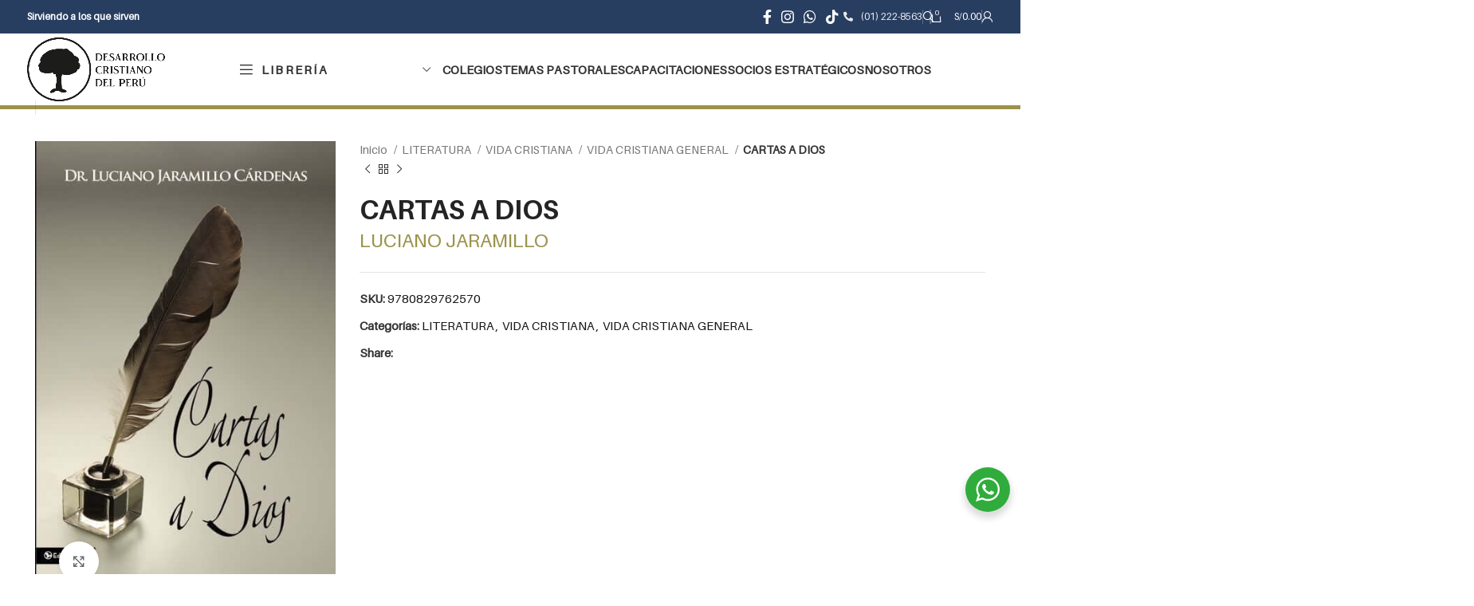

--- FILE ---
content_type: text/html; charset=UTF-8
request_url: https://desarrollocristiano.pe/producto/cartas-a-dios/
body_size: 52864
content:
<!DOCTYPE html>
<html lang="es">
<head>
    
    <!-- Google Tag Manager -->
<script>(function(w,d,s,l,i){w[l]=w[l]||[];w[l].push({'gtm.start':
new Date().getTime(),event:'gtm.js'});var f=d.getElementsByTagName(s)[0],
j=d.createElement(s),dl=l!='dataLayer'?'&l='+l:'';j.async=true;j.src=
'https://www.googletagmanager.com/gtm.js?id='+i+dl;f.parentNode.insertBefore(j,f);
})(window,document,'script','dataLayer','GTM-5TLC48M');</script>
<!-- End Google Tag Manager -->

	<meta charset="UTF-8">
	<link rel="preload" href="https://desarrollocristiano.pe/wp-content/plugins/js_composer/assets/lib/bower/font-awesome/webfonts/fa-solid-900.woff2" as="font" type="font/woff2" crossorigin><link rel="preload" href="https://desarrollocristiano.pe/wp-content/plugins/revslider/public/assets/fonts/revicons/revicons.woff?5510888" as="font" type="font/woff" crossorigin><link rel="preload" href="https://desarrollocristiano.pe/wp-content/themes/woodmart/fonts/woodmart-font.woff?v=5.3.3" as="font" type="font/woff" crossorigin><link rel="profile" href="http://gmpg.org/xfn/11">
	<link rel="pingback" href="https://desarrollocristiano.pe/xmlrpc.php">

	<meta name='robots' content='index, follow, max-image-preview:large, max-snippet:-1, max-video-preview:-1' />
	
	
	<!-- This site is optimized with the Yoast SEO Premium plugin v21.6 (Yoast SEO v26.6) - https://yoast.com/wordpress/plugins/seo/ -->
	<link media="all" href="https://desarrollocristiano.pe/wp-content/cache/autoptimize/css/autoptimize_0bfffab81dc4aef62ee8ef823ce7df5d.css" rel="stylesheet"><title>CARTAS A DIOS - Desarrollo Cristiano del Perú</title>
	<link rel="canonical" href="https://desarrollocristiano.pe/producto/cartas-a-dios/" />
	<meta property="og:locale" content="es_ES" />
	<meta property="og:type" content="article" />
	<meta property="og:title" content="CARTAS A DIOS" />
	<meta property="og:url" content="https://desarrollocristiano.pe/producto/cartas-a-dios/" />
	<meta property="og:site_name" content="Desarrollo Cristiano del Perú" />
	<meta property="og:image" content="https://desarrollocristiano.pe/wp-content/uploads/2020/10/9780829762570-1.jpg" />
	<meta property="og:image:width" content="434" />
	<meta property="og:image:height" content="648" />
	<meta property="og:image:type" content="image/jpeg" />
	<meta name="twitter:card" content="summary_large_image" />
	<script type="application/ld+json" class="yoast-schema-graph">{"@context":"https://schema.org","@graph":[{"@type":"WebPage","@id":"https://desarrollocristiano.pe/producto/cartas-a-dios/","url":"https://desarrollocristiano.pe/producto/cartas-a-dios/","name":"CARTAS A DIOS - Desarrollo Cristiano del Perú","isPartOf":{"@id":"https://desarrollocristiano.pe/#website"},"primaryImageOfPage":{"@id":"https://desarrollocristiano.pe/producto/cartas-a-dios/#primaryimage"},"image":{"@id":"https://desarrollocristiano.pe/producto/cartas-a-dios/#primaryimage"},"thumbnailUrl":"https://desarrollocristiano.pe/wp-content/uploads/2020/10/9780829762570-1.jpg","datePublished":"2024-02-25T18:14:07+00:00","breadcrumb":{"@id":"https://desarrollocristiano.pe/producto/cartas-a-dios/#breadcrumb"},"inLanguage":"es","potentialAction":[{"@type":"ReadAction","target":["https://desarrollocristiano.pe/producto/cartas-a-dios/"]}]},{"@type":"ImageObject","inLanguage":"es","@id":"https://desarrollocristiano.pe/producto/cartas-a-dios/#primaryimage","url":"https://desarrollocristiano.pe/wp-content/uploads/2020/10/9780829762570-1.jpg","contentUrl":"https://desarrollocristiano.pe/wp-content/uploads/2020/10/9780829762570-1.jpg","width":434,"height":648,"caption":"CARTAS A DIOS"},{"@type":"BreadcrumbList","@id":"https://desarrollocristiano.pe/producto/cartas-a-dios/#breadcrumb","itemListElement":[{"@type":"ListItem","position":1,"name":"Portada","item":"https://desarrollocristiano.pe/"},{"@type":"ListItem","position":2,"name":"Tienda","item":"https://desarrollocristiano.pe/tienda/"},{"@type":"ListItem","position":3,"name":"CARTAS A DIOS"}]},{"@type":"WebSite","@id":"https://desarrollocristiano.pe/#website","url":"https://desarrollocristiano.pe/","name":"Desarrollo Cristiano del Perú","description":"Desarrollo Cristiano del Perú es un ministerio dedicado a servir a la iglesia a través de literatura cristiana, educación con cosmovisión bíblica y capacitación en predicación expositiva. Nuestro propósito es equipar a quienes enseñan y predican la Palabra de Dios.","potentialAction":[{"@type":"SearchAction","target":{"@type":"EntryPoint","urlTemplate":"https://desarrollocristiano.pe/?s={search_term_string}"},"query-input":{"@type":"PropertyValueSpecification","valueRequired":true,"valueName":"search_term_string"}}],"inLanguage":"es"}]}</script>
	<!-- / Yoast SEO Premium plugin. -->


<link rel="alternate" type="application/rss+xml" title="Desarrollo Cristiano del Perú &raquo; Feed" href="https://desarrollocristiano.pe/feed/" />
<link rel="alternate" type="application/rss+xml" title="Desarrollo Cristiano del Perú &raquo; Feed de los comentarios" href="https://desarrollocristiano.pe/comments/feed/" />
<link rel="alternate" type="application/rss+xml" title="Desarrollo Cristiano del Perú &raquo; Comentario CARTAS A DIOS del feed" href="https://desarrollocristiano.pe/producto/cartas-a-dios/feed/" />














































































<link rel='stylesheet' id='xts-style-header_337920-css' href='https://desarrollocristiano.pe/wp-content/cache/autoptimize/css/autoptimize_single_5e47a3bca0c1359fc9acf7eb08dc0d56.css?ver=7.3.3' type='text/css' media='all' />
<link rel='stylesheet' id='xts-style-theme_settings_default-css' href='https://desarrollocristiano.pe/wp-content/cache/autoptimize/css/autoptimize_single_7acb247caa956d1b19aee703844e407f.css?ver=7.3.3' type='text/css' media='all' />
<script type="text/javascript" src="https://desarrollocristiano.pe/wp-includes/js/jquery/jquery.min.js?ver=3.7.1" id="jquery-core-js"></script>


<script type="text/javascript" id="wc-add-to-cart-js-extra">
/* <![CDATA[ */
var wc_add_to_cart_params = {"ajax_url":"\/wp-admin\/admin-ajax.php","wc_ajax_url":"\/?wc-ajax=%%endpoint%%","i18n_view_cart":"Ver carrito","cart_url":"https:\/\/desarrollocristiano.pe\/carrito\/","is_cart":"","cart_redirect_after_add":"no"};
/* ]]> */
</script>


<script type="text/javascript" id="wc-single-product-js-extra">
/* <![CDATA[ */
var wc_single_product_params = {"i18n_required_rating_text":"Por favor elige una puntuaci\u00f3n","i18n_rating_options":["1 de 5 estrellas","2 de 5 estrellas","3 de 5 estrellas","4 de 5 estrellas","5 de 5 estrellas"],"i18n_product_gallery_trigger_text":"Ver galer\u00eda de im\u00e1genes a pantalla completa","review_rating_required":"yes","flexslider":{"rtl":false,"animation":"slide","smoothHeight":true,"directionNav":false,"controlNav":"thumbnails","slideshow":false,"animationSpeed":500,"animationLoop":false,"allowOneSlide":false},"zoom_enabled":"","zoom_options":[],"photoswipe_enabled":"","photoswipe_options":{"shareEl":false,"closeOnScroll":false,"history":false,"hideAnimationDuration":0,"showAnimationDuration":0},"flexslider_enabled":""};
/* ]]> */
</script>


<script type="text/javascript" id="woocommerce-js-extra">
/* <![CDATA[ */
var woocommerce_params = {"ajax_url":"\/wp-admin\/admin-ajax.php","wc_ajax_url":"\/?wc-ajax=%%endpoint%%","i18n_password_show":"Mostrar contrase\u00f1a","i18n_password_hide":"Ocultar contrase\u00f1a"};
/* ]]> */
</script>






<script></script><link rel="https://api.w.org/" href="https://desarrollocristiano.pe/wp-json/" /><link rel="alternate" title="JSON" type="application/json" href="https://desarrollocristiano.pe/wp-json/wp/v2/product/69905" /><link rel="EditURI" type="application/rsd+xml" title="RSD" href="https://desarrollocristiano.pe/xmlrpc.php?rsd" />
<meta name="generator" content="WordPress 6.7.4" />
<meta name="generator" content="WooCommerce 10.3.7" />
<link rel='shortlink' href='https://desarrollocristiano.pe/?p=69905' />
<link rel="alternate" title="oEmbed (JSON)" type="application/json+oembed" href="https://desarrollocristiano.pe/wp-json/oembed/1.0/embed?url=https%3A%2F%2Fdesarrollocristiano.pe%2Fproducto%2Fcartas-a-dios%2F" />
<link rel="alternate" title="oEmbed (XML)" type="text/xml+oembed" href="https://desarrollocristiano.pe/wp-json/oembed/1.0/embed?url=https%3A%2F%2Fdesarrollocristiano.pe%2Fproducto%2Fcartas-a-dios%2F&#038;format=xml" />
<link rel="preload" href="https://desarrollocristiano.pe/wp-content/themes/woodmart/fonts/woodmart-font.woff?v=5.3.6" as="font" crossorigin = «anonymous»><!-- Analytics by WP Statistics - https://wp-statistics.com -->
<meta name="theme-color" content="rgb(40,62,96)">					<meta name="viewport" content="width=device-width, initial-scale=1.0, maximum-scale=1.0, user-scalable=no">
										<noscript><style>.woocommerce-product-gallery{ opacity: 1 !important; }</style></noscript>
	<meta name="generator" content="Powered by WPBakery Page Builder - drag and drop page builder for WordPress."/>
<meta name="generator" content="Powered by Slider Revolution 6.6.20 - responsive, Mobile-Friendly Slider Plugin for WordPress with comfortable drag and drop interface." />
<link rel="icon" href="https://desarrollocristiano.pe/wp-content/uploads/2025/02/cropped-20250213_113855_0000-32x32.png" sizes="32x32" />
<link rel="icon" href="https://desarrollocristiano.pe/wp-content/uploads/2025/02/cropped-20250213_113855_0000-192x192.png" sizes="192x192" />
<link rel="apple-touch-icon" href="https://desarrollocristiano.pe/wp-content/uploads/2025/02/cropped-20250213_113855_0000-180x180.png" />
<meta name="msapplication-TileImage" content="https://desarrollocristiano.pe/wp-content/uploads/2025/02/cropped-20250213_113855_0000-270x270.png" />
<script>function setREVStartSize(e){
			//window.requestAnimationFrame(function() {
				window.RSIW = window.RSIW===undefined ? window.innerWidth : window.RSIW;
				window.RSIH = window.RSIH===undefined ? window.innerHeight : window.RSIH;
				try {
					var pw = document.getElementById(e.c).parentNode.offsetWidth,
						newh;
					pw = pw===0 || isNaN(pw) || (e.l=="fullwidth" || e.layout=="fullwidth") ? window.RSIW : pw;
					e.tabw = e.tabw===undefined ? 0 : parseInt(e.tabw);
					e.thumbw = e.thumbw===undefined ? 0 : parseInt(e.thumbw);
					e.tabh = e.tabh===undefined ? 0 : parseInt(e.tabh);
					e.thumbh = e.thumbh===undefined ? 0 : parseInt(e.thumbh);
					e.tabhide = e.tabhide===undefined ? 0 : parseInt(e.tabhide);
					e.thumbhide = e.thumbhide===undefined ? 0 : parseInt(e.thumbhide);
					e.mh = e.mh===undefined || e.mh=="" || e.mh==="auto" ? 0 : parseInt(e.mh,0);
					if(e.layout==="fullscreen" || e.l==="fullscreen")
						newh = Math.max(e.mh,window.RSIH);
					else{
						e.gw = Array.isArray(e.gw) ? e.gw : [e.gw];
						for (var i in e.rl) if (e.gw[i]===undefined || e.gw[i]===0) e.gw[i] = e.gw[i-1];
						e.gh = e.el===undefined || e.el==="" || (Array.isArray(e.el) && e.el.length==0)? e.gh : e.el;
						e.gh = Array.isArray(e.gh) ? e.gh : [e.gh];
						for (var i in e.rl) if (e.gh[i]===undefined || e.gh[i]===0) e.gh[i] = e.gh[i-1];
											
						var nl = new Array(e.rl.length),
							ix = 0,
							sl;
						e.tabw = e.tabhide>=pw ? 0 : e.tabw;
						e.thumbw = e.thumbhide>=pw ? 0 : e.thumbw;
						e.tabh = e.tabhide>=pw ? 0 : e.tabh;
						e.thumbh = e.thumbhide>=pw ? 0 : e.thumbh;
						for (var i in e.rl) nl[i] = e.rl[i]<window.RSIW ? 0 : e.rl[i];
						sl = nl[0];
						for (var i in nl) if (sl>nl[i] && nl[i]>0) { sl = nl[i]; ix=i;}
						var m = pw>(e.gw[ix]+e.tabw+e.thumbw) ? 1 : (pw-(e.tabw+e.thumbw)) / (e.gw[ix]);
						newh =  (e.gh[ix] * m) + (e.tabh + e.thumbh);
					}
					var el = document.getElementById(e.c);
					if (el!==null && el) el.style.height = newh+"px";
					el = document.getElementById(e.c+"_wrapper");
					if (el!==null && el) {
						el.style.height = newh+"px";
						el.style.display = "block";
					}
				} catch(e){
					console.log("Failure at Presize of Slider:" + e)
				}
			//});
		  };</script>
<noscript><style> .wpb_animate_when_almost_visible { opacity: 1; }</style></noscript></head>

<body class="product-template-default single single-product postid-69905 theme-woodmart woocommerce woocommerce-page woocommerce-no-js wrapper-full-width  woodmart-product-design-default catalog-mode-on categories-accordion-on woodmart-archive-shop woodmart-ajax-shop-on offcanvas-sidebar-mobile offcanvas-sidebar-tablet notifications-sticky sticky-toolbar-on wpb-js-composer js-comp-ver-7.5 vc_responsive">
    
    <!-- Google Tag Manager (noscript) -->
<noscript><iframe src="https://www.googletagmanager.com/ns.html?id=GTM-5TLC48M"
height="0" width="0" style="display:none;visibility:hidden"></iframe></noscript>
<!-- End Google Tag Manager (noscript) -->

			<script type="text/javascript" id="wd-flicker-fix">// Flicker fix.</script>	
	
	<div class="website-wrapper">
									<header class="whb-header whb-header_337920 whb-full-width whb-sticky-shadow whb-scroll-stick whb-sticky-real">
					<div class="whb-main-header">
	
<div class="whb-row whb-top-bar whb-not-sticky-row whb-with-bg whb-without-border whb-color-light whb-flex-flex-middle">
	<div class="container">
		<div class="whb-flex-row whb-top-bar-inner">
			<div class="whb-column whb-col-left whb-visible-lg">
	
<div class="wd-header-text set-cont-mb-s reset-last-child "><strong><span style="color: #ffffff;">Sirviendo a los que sirven</span></strong></div>
</div>
<div class="whb-column whb-col-center whb-visible-lg whb-empty-column">
	</div>
<div class="whb-column whb-col-right whb-visible-lg">
	
			<div class=" wd-social-icons  icons-design-default icons-size-default color-scheme-light social-follow social-form-circle text-center">

				
									<a rel="noopener noreferrer nofollow" href="https://www.facebook.com/desarrollocristianoperu" target="_blank" class=" wd-social-icon social-facebook" aria-label="Facebook social link">
						<span class="wd-icon"></span>
											</a>
				
				
				
									<a rel="noopener noreferrer nofollow" href="https://www.instagram.com/desarrollocristianoperu/" target="_blank" class=" wd-social-icon social-instagram" aria-label="Instagram social link">
						<span class="wd-icon"></span>
											</a>
				
				
				
				
				
				
				
				
				
				
				
				
				
									<a rel="noopener noreferrer nofollow" href="https://api.whatsapp.com/send?phone=51945094168" target="_blank" class="whatsapp-desktop  wd-social-icon social-whatsapp" aria-label="WhatsApp social link">
						<span class="wd-icon"></span>
											</a>
					
					<a rel="noopener noreferrer nofollow" href="https://api.whatsapp.com/send?phone=51945094168" target="_blank" class="whatsapp-mobile  wd-social-icon social-whatsapp" aria-label="WhatsApp social link">
						<span class="wd-icon"></span>
											</a>
				
								
								
									<a rel="noopener noreferrer nofollow" href="https://www.tiktok.com/@desarrollocristianoperu" target="_blank" class=" wd-social-icon social-tiktok" aria-label="TikTok social link">
						<span class="wd-icon"></span>
											</a>
				
				
								
				
			</div>

		
<div class="wd-header-text set-cont-mb-s reset-last-child "><a href="tel:+5112228563"><i class="fas fa-phone-alt" style="margin-right: 10px;"></i>(01) 222-8563</a></div>
<div class="wd-header-divider wd-full-height "></div><div class="wd-header-search wd-tools-element wd-design-1 wd-style-icon wd-display-full-screen whb-ijw9y7wg8c7va4kvbq9t" title="Search">
	<a href="javascript:void(0);" aria-label="Search">
		
			<span class="wd-tools-icon">
							</span>

			<span class="wd-tools-text">
				Search			</span>

			</a>
	</div>
<div class="wd-header-divider wd-full-height "></div><div class="wd-header-divider wd-full-height "></div>
<div class="wd-header-cart wd-tools-element wd-design-2 cart-widget-opener whb-whe6x1dogqq3ah7oyqe8">
	<a href="https://desarrollocristiano.pe/carrito/" title="Carrito de compras">
		
			<span class="wd-tools-icon wd-icon-alt">
															<span class="wd-cart-number wd-tools-count">0 <span>items</span></span>
									</span>
			<span class="wd-tools-text">
				
										<span class="wd-cart-subtotal"><span class="woocommerce-Price-amount amount"><bdi><span class="woocommerce-Price-currencySymbol">S/</span>0.00</bdi></span></span>
					</span>

			</a>
	</div>
<div class="wd-header-divider wd-full-height "></div><div class="wd-header-my-account wd-tools-element wd-event-hover wd-design-1 wd-account-style-icon whb-mse05yjax0019t7b6kz8">
			<a href="https://desarrollocristiano.pe/mi-cuenta/" title="Mi Cuenta">
			
				<span class="wd-tools-icon">
									</span>
				<span class="wd-tools-text">
				Mi Cuenta			</span>

					</a>

		
					<div class="wd-dropdown wd-dropdown-register">
						<div class="login-dropdown-inner woocommerce">
							<span class="wd-heading"><span class="title">Ingresar</span><a class="create-account-link" href="https://desarrollocristiano.pe/mi-cuenta/?action=register">Crear una cuenta</a></span>
										<form method="post" class="login woocommerce-form woocommerce-form-login
						" action="https://desarrollocristiano.pe/mi-cuenta/" 			>

				
				
				<p class="woocommerce-FormRow woocommerce-FormRow--wide form-row form-row-wide form-row-username">
					<label for="username">Nombre de usuario o correo electrónico&nbsp;<span class="required">*</span></label>
					<input type="text" class="woocommerce-Input woocommerce-Input--text input-text" name="username" id="username" value="" />				</p>
				<p class="woocommerce-FormRow woocommerce-FormRow--wide form-row form-row-wide form-row-password">
					<label for="password">Contraseña&nbsp;<span class="required">*</span></label>
					<input class="woocommerce-Input woocommerce-Input--text input-text" type="password" name="password" id="password" autocomplete="current-password" />
				</p>

				<div class="g-recaptcha" style="transform: scale(0.9); -webkit-transform: scale(0.9); transform-origin: 0 0; -webkit-transform-origin: 0 0;" data-sitekey="6LfROt0qAAAAAGnQL8Q7tJB0Cj__cnb0jZL_ewfm"></div><script>
                jQuery("form.woocommerce-checkout").on("submit", function(){
                    setTimeout(function(){
                        grecaptcha.reset();
                    },100);
                });
                </script><script src='https://www.google.com/recaptcha/api.js?ver=1.31' id='wpcaptcha-recaptcha-js'></script>
				<p class="form-row">
					<input type="hidden" id="woocommerce-login-nonce" name="woocommerce-login-nonce" value="7dc44d11ac" /><input type="hidden" name="_wp_http_referer" value="/producto/cartas-a-dios/" />										<button type="submit" class="button woocommerce-button woocommerce-form-login__submit" name="login" value="Iniciar sesión">Iniciar sesión</button>
				</p>

				<p class="login-form-footer">
					<a href="https://desarrollocristiano.pe/mi-cuenta/password-perddido/" class="woocommerce-LostPassword lost_password">¿Olvidó su contraseña?</a>
					<label class="woocommerce-form__label woocommerce-form__label-for-checkbox woocommerce-form-login__rememberme">
						<input class="woocommerce-form__input woocommerce-form__input-checkbox" name="rememberme" type="checkbox" value="forever" title="Recuérdame" aria-label="Recuérdame" /> <span>Recuérdame</span>
					</label>
				</p>

				
							</form>

		
						</div>
					</div>
					</div>
</div>
<div class="whb-column whb-col-mobile whb-hidden-lg">
	
			<div class=" wd-social-icons  icons-design-simple icons-size-small color-scheme-light social-follow social-form-circle text-center">

				
									<a rel="noopener noreferrer nofollow" href="https://www.facebook.com/desarrollocristianoperu" target="_blank" class=" wd-social-icon social-facebook" aria-label="Facebook social link">
						<span class="wd-icon"></span>
											</a>
				
				
				
									<a rel="noopener noreferrer nofollow" href="https://www.instagram.com/desarrollocristianoperu/" target="_blank" class=" wd-social-icon social-instagram" aria-label="Instagram social link">
						<span class="wd-icon"></span>
											</a>
				
				
				
				
				
				
				
				
				
				
				
				
				
									<a rel="noopener noreferrer nofollow" href="https://api.whatsapp.com/send?phone=51945094168" target="_blank" class="whatsapp-desktop  wd-social-icon social-whatsapp" aria-label="WhatsApp social link">
						<span class="wd-icon"></span>
											</a>
					
					<a rel="noopener noreferrer nofollow" href="https://api.whatsapp.com/send?phone=51945094168" target="_blank" class="whatsapp-mobile  wd-social-icon social-whatsapp" aria-label="WhatsApp social link">
						<span class="wd-icon"></span>
											</a>
				
								
								
									<a rel="noopener noreferrer nofollow" href="https://www.tiktok.com/@desarrollocristianoperu" target="_blank" class=" wd-social-icon social-tiktok" aria-label="TikTok social link">
						<span class="wd-icon"></span>
											</a>
				
				
								
				
			</div>

		
<div class="wd-header-text set-cont-mb-s reset-last-child "><a href="tel:+5112228563"><i class="fas fa-phone-alt" style="margin-right: 10px;"></i>(01) 222-8563</a></div>

<div class="wd-header-search wd-tools-element wd-header-search-mobile wd-display-icon whb-lwvk9o5ri2j1pn6d8qup wd-style-icon wd-design-1">
	<a href="#" rel="nofollow noopener" aria-label="Search">
		
			<span class="wd-tools-icon">
							</span>

			<span class="wd-tools-text">
				Search			</span>

			</a>
</div>
</div>
		</div>
	</div>
</div>

<div class="whb-row whb-general-header whb-sticky-row whb-without-bg whb-without-border whb-color-dark whb-flex-equal-sides">
	<div class="container">
		<div class="whb-flex-row whb-general-header-inner">
			<div class="whb-column whb-col-left whb-visible-lg">
	<div class="site-logo">
	<a href="https://desarrollocristiano.pe/" class="wd-logo wd-main-logo" rel="home">
		<img src="https://desarrollocristiano.pe/wp-content/uploads/2023/10/Logo-DCP-2023-Gris-oscuro.png" alt="Desarrollo Cristiano del Perú" style="max-width: 500px;" />	</a>
	</div>
</div>
<div class="whb-column whb-col-center whb-visible-lg">
	
<div class="wd-header-cats wd-style-1 wd-event-hover whb-lr2qauedt13qffexozzn" role="navigation" aria-label="Header categories navigation">
	<span class="menu-opener color-scheme-dark has-bg">
					<span class="menu-opener-icon"></span>
		
		<span class="menu-open-label">
			Librería		</span>
	</span>
	<div class="wd-dropdown wd-dropdown-cats">
		<ul id="menu-menu-cat01" class="menu wd-nav wd-nav-vertical wd-design-default"><li id="menu-item-49314" class="menu-item menu-item-type-custom menu-item-object-custom menu-item-49314 item-level-0 menu-mega-dropdown wd-event-hover menu-item-has-children" ><a href="#" class="woodmart-nav-link"><span class="nav-link-text">Biblias</span></a>
<div class="wd-dropdown-menu wd-dropdown wd-design-full-width color-scheme-dark">

<div class="container">
<p><div class="vc_row wpb_row vc_row-fluid"><div class="wpb_column vc_column_container vc_col-sm-12"><div class="vc_column-inner"><div class="wpb_wrapper"><div id="wd-5fcd3f604fc20" class=" wd-rs-5fcd3f604fc20  wd-button-wrapper text-center inline-element"><a href="https://desarrollocristiano.pe/categoria-producto/biblia/" title="Ver las Biblias de estudio" class="btn btn-color-default btn-style-bordered btn-style-rectangle btn-size-default btn-full-width btn-icon-pos-left">Ver todas las Biblias<span class="wd-btn-icon"><span class="wd-icon fas fa-eye"></span></span></a></div><div class="vc_separator wpb_content_element vc_separator_align_center vc_sep_width_100 vc_sep_border_width_2 vc_sep_pos_align_center vc_separator_no_text vc_sep_color_grey" ><span class="vc_sep_holder vc_sep_holder_l"><span class="vc_sep_line"></span></span><span class="vc_sep_holder vc_sep_holder_r"><span class="vc_sep_line"></span></span>
</div></div></div></div></div><div class="vc_row wpb_row vc_row-fluid"><div class="wpb_column vc_column_container vc_col-sm-3"><div class="vc_column-inner"><div class="wpb_wrapper">
			<ul class="wd-sub-menu wd-rs-65dbe8e37488f mega-menu-list wd-wpb" >
				<li class="">
					<a href="https://desarrollocristiano.pe/categoria-producto/biblia/biblias-estudio/" title="Categoría Biblias de estudio">
						
						<span class="nav-link-text">
							Biblias de Estudio						</span>
											</a>
					<ul class="sub-sub-menu">
						
		<li class="">
			<a href="https://desarrollocristiano.pe/categoria-producto/biblia/biblias-estudio/cronologico/" title="Biblias Cronológicas">
				
				Biblias Cronológicas							</a>
		</li>

		
		<li class="">
			<a href="https://desarrollocristiano.pe/categoria-producto/biblia/biblias-estudio/jovenes-biblias-estudio/" title="Biblias para Jóvenes">
				
				Biblias para Jóvenes							</a>
		</li>

		
		<li class="">
			<a href="https://desarrollocristiano.pe/categoria-producto/biblia/biblias-estudio/la-biblia-de-las-americas-lbla-biblias-estudio/" title="Biblia Las Américas">
				
				Biblias Las Américas							</a>
		</li>

		
		<li class="">
			<a href="https://desarrollocristiano.pe/categoria-producto/biblia/biblias-estudio/mujeres-biblias-estudio/" title="Biblias para mujeres">
				
				Biblias para Mujeres							</a>
		</li>

		
		<li class="">
			<a href="https://desarrollocristiano.pe/categoria-producto/biblia/biblias-estudio/mundo-hispano/" title="Biblias Mundo Hispano">
				
				Biblias Mundo Hispano							</a>
		</li>

		
		<li class="">
			<a href="https://desarrollocristiano.pe/categoria-producto/biblia/biblias-estudio/nueva-biblia-de-las-americas-nbla-biblias-estudio/" title="Nueva Biblia Las Américas">
				
				Nueva Biblia Las Américas							</a>
		</li>

		
		<li class="">
			<a href="https://desarrollocristiano.pe/categoria-producto/biblia/biblias-estudio/nueva-traduccion-viviente-ntv-biblias-estudio/" title="Nueva Traducción Viviente">
				
				Nueva Traducción Viviente (NTV)							</a>
		</li>

		
		<li class="">
			<a href="https://desarrollocristiano.pe/categoria-producto/biblia/biblias-estudio/nueva-version-internacional-nvi-biblias-estudio/" title="Nueva Versión Internacional">
				
				Nueva Versión Internacional (NVI)							</a>
		</li>

		
		<li class="">
			<a href="https://desarrollocristiano.pe/categoria-producto/biblia/biblias-estudio/peshita/" title="Biblia Peshita">
				
				Biblia Peshita							</a>
		</li>

		
		<li class="">
			<a href="https://desarrollocristiano.pe/categoria-producto/biblia/biblias-estudio/reina-valera-revision-1960-rvr-1960/" title="RVR60">
				
				Biblias Reina Valera 1960 (RVR1960)							</a>
		</li>

							</ul>
				</li>
			</ul>

		</div></div></div><div class="wpb_column vc_column_container vc_col-sm-3"><div class="vc_column-inner"><div class="wpb_wrapper">
			<ul class="wd-sub-menu wd-rs-65dbec607b70c mega-menu-list wd-wpb" >
				<li class="">
					<a href="https://desarrollocristiano.pe/categoria-producto/biblia/biblias-referencia/" title="Biblias de Referencia">
						
						<span class="nav-link-text">
							Biblias de Referencia						</span>
											</a>
					<ul class="sub-sub-menu">
						
		<li class="">
			<a href="https://desarrollocristiano.pe/categoria-producto/biblia/biblias-referencia/nueva-traduccion-viviente-ntv/" title="Nueva Traducción Viviente">
				
				Nueva Traducción Viviente (NTV)							</a>
		</li>

		
		<li class="">
			<a href="https://desarrollocristiano.pe/categoria-producto/biblia/biblias-referencia/nueva-version-internacional-nvi-biblias-referencia/" title="Nueva Versión Internacional">
				
				Nueva Versión Internacional (NVI)							</a>
		</li>

		
		<li class="">
			<a href="https://desarrollocristiano.pe/categoria-producto/biblia/biblias-referencia/reina-valera-revisada-rvr-biblias-referencia/" title="Biblias Reina Valera Revisada (RVR)">
				
				Biblias Reina Valera Revisada (RVR)							</a>
		</li>

		
		<li class="">
			<a href="https://desarrollocristiano.pe/categoria-producto/biblia/biblias-referencia/reina-valera-revision-1960-rvr-1960-biblias-referencia/" title="RVR1960">
				
				Biblias Reina Valera 1960 (RVR1960)							</a>
		</li>

							</ul>
				</li>
			</ul>

		<div class="vc_separator wpb_content_element vc_separator_align_center vc_sep_width_100 vc_sep_border_width_2 vc_sep_pos_align_center vc_separator_no_text vc_sep_color_grey vc_custom_1604493537359" ><span class="vc_sep_holder vc_sep_holder_l"><span class="vc_sep_line"></span></span><span class="vc_sep_holder vc_sep_holder_r"><span class="vc_sep_line"></span></span>
</div>
			<ul class="wd-sub-menu wd-rs-65dbea6245d48 mega-menu-list wd-wpb" >
				<li class="">
					<a href="https://desarrollocristiano.pe/categoria-producto/biblia/biblias-familia/" title="Biblias para la Familia">
						
						<span class="nav-link-text">
							Biblias para Familia						</span>
											</a>
					<ul class="sub-sub-menu">
						
		<li class="">
			<a href="https://desarrollocristiano.pe/categoria-producto/biblia/biblias-familia/hombres/" title="Biblias para hombres">
				
				Biblias para Hombres							</a>
		</li>

		
		<li class="">
			<a href="https://desarrollocristiano.pe/categoria-producto/biblia/biblias-familia/jovenes-biblias-familia/" title="Biblias para Jóvenes">
				
				Biblias para Jóvenes							</a>
		</li>

		
		<li class="">
			<a href="https://desarrollocristiano.pe/categoria-producto/biblia/biblias-familia/matrimonios/" title="Biblias para Matrimonios">
				
				Biblias para Matrimonios							</a>
		</li>

		
		<li class="">
			<a href="https://desarrollocristiano.pe/categoria-producto/biblia/biblias-familia/mujeres/" title="Biblias para Mujeres">
				
				Biblias para Mujeres							</a>
		</li>

		
		<li class="">
			<a href="https://desarrollocristiano.pe/categoria-producto/biblia/biblias-familia/ninos-biblias-familia/" title="Biblias para Niños">
				
				Biblias para Niños							</a>
		</li>

		
		<li class="">
			<a href="https://desarrollocristiano.pe/categoria-producto/biblia/biblias-familia/ocasiones-especiales/" title="Ocasiones Especiales">
				
				Ocasiones Especiales							</a>
		</li>

		
		<li class="">
			<a href="https://desarrollocristiano.pe/categoria-producto/biblia/biblias-familia/quinceaneras/" title="Quinceañeras">
				
				Quinceañeras							</a>
		</li>

							</ul>
				</li>
			</ul>

		</div></div></div><div class="wpb_column vc_column_container vc_col-sm-3"><div class="vc_column-inner"><div class="wpb_wrapper">
			<ul class="wd-sub-menu wd-rs-65dbeaef32bf0 mega-menu-list wd-wpb" >
				<li class="">
					<a href="https://desarrollocristiano.pe/categoria-producto/biblia/biblias-general/" title="Biblias en General">
						
						<span class="nav-link-text">
							Biblias en General						</span>
											</a>
					<ul class="sub-sub-menu">
						
		<li class="">
			<a href="https://desarrollocristiano.pe/categoria-producto/biblia/biblias-general/bilingue/" title="Biblias Bilingües">
				
				Biblias Bilingües							</a>
		</li>

		
		<li class="">
			<a href="https://desarrollocristiano.pe/categoria-producto/biblia/biblias-general/jerusalen/" title="Biblia Jerusalén">
				
				Biblia Jerusalén							</a>
		</li>

		
		<li class="">
			<a href="https://desarrollocristiano.pe/categoria-producto/biblia/biblias-general/la-biblia-de-las-americas-lbla/" title="Biblia de las Américas">
				
				Biblia Las Américas							</a>
		</li>

		
		<li class="">
			<a href="https://desarrollocristiano.pe/categoria-producto/biblia/biblias-general/nueva-biblia-al-dia-nbd/" title="Nueva Biblia al Día">
				
				Nueva Biblia al Día (NBD)							</a>
		</li>

		
		<li class="">
			<a href="https://desarrollocristiano.pe/categoria-producto/biblia/biblias-general/nueva-biblia-de-las-americas-nbla/" title="Nueva Biblia Las Américas">
				
				Nueva Biblia Las Américas							</a>
		</li>

		
		<li class="">
			<a href="https://desarrollocristiano.pe/categoria-producto/biblia/biblias-general/nueva-traduccion-viviente-ntv-biblias-general/" title="Nueva Traducción  Viviente (NTV)">
				
				Nueva Traducción Viviente (NTV)							</a>
		</li>

		
		<li class="">
			<a href="https://desarrollocristiano.pe/categoria-producto/biblia/biblias-general/nueva-version-internacional-nvi/" title="Nueva Versión Internacional">
				
				Nueva Versión Internacional (NVI)							</a>
		</li>

		
		<li class="">
			<a href="https://desarrollocristiano.pe/categoria-producto/biblia/biblias-general/otros-idiomas/" title="Biblias Otros Idiomas">
				
				Biblias Otros Idiomas							</a>
		</li>

		
		<li class="">
			<a href="https://desarrollocristiano.pe/categoria-producto/biblia/biblias-general/paralela/" title="Biblia Paralela">
				
				Biblia Paralela							</a>
		</li>

		
		<li class="">
			<a href="https://desarrollocristiano.pe/categoria-producto/biblia/biblias-general/peshita-biblias-general/" title="Biblia Peshita">
				
				Biblia Peshita							</a>
		</li>

		
		<li class="">
			<a href="https://desarrollocristiano.pe/categoria-producto/biblia/biblias-general/reina-valera-actualizada-rva/" title="Reina Valera Actualizada">
				
				Reina Valera Actualizada (RVA)							</a>
		</li>

		
		<li class="">
			<a href="https://desarrollocristiano.pe/categoria-producto/biblia/biblias-general/reina-valera-contemporanea-rvc/" title="Reina Valera Contemporánea">
				
				Reina Valera Contemporánea (RVC)							</a>
		</li>

		
		<li class="">
			<a href="https://desarrollocristiano.pe/categoria-producto/biblia/biblias-general/reina-valera-revisada-rvr/" title="Biblias Reina Valera Revisada (RVR)">
				
				Biblias Reina Valera Revisada (RVR)							</a>
		</li>

		
		<li class="">
			<a href="https://desarrollocristiano.pe/categoria-producto/biblia/biblias-general/reina-valera-revision-1960-rvr-1960-biblias-general/" title="RVR1960">
				
				Biblias Reina Valera 1960 (RVR1960)							</a>
		</li>

		
		<li class="">
			<a href="https://desarrollocristiano.pe/categoria-producto/biblia/biblias-general/reina-valera-revision-2020-rvr-2020/" title="RVR2020">
				
				Biblias Reina Valera 2020 (RVR2020)							</a>
		</li>

							</ul>
				</li>
			</ul>

		</div></div></div><div class="wpb_column vc_column_container vc_col-sm-3"><div class="vc_column-inner"><div class="wpb_wrapper">			<div class=" wd-wpb">

												<div id="carousel-798"
				 class="wd-carousel-container  slider-type-product wd-rs-  products wd-carousel-spacing-30 scroll-init" data-owl-carousel data-wrap="yes" data-autoplay="yes" data-hide_pagination_control="no" data-hide_prev_next_buttons="no" data-desktop="1" data-tablet="1" data-tablet_landscape="1" data-mobile="1">
								<div class="owl-carousel wd-owl owl-items-lg-1 owl-items-md-1 owl-items-sm-1 owl-items-xs-1">
							<div class="slide-product owl-carousel-item">
			
											<div class="product-grid-item product wd-hover-icons type-product post-73877 status-publish instock product_cat-biblia product_cat-biblias-estudio product_cat-reina-valera-revision-1960-rvr-1960 has-post-thumbnail taxable shipping-taxable purchasable product-type-simple" data-loop="1" data-id="73877">
	
	<div class="product-wrapper">
	<div class="product-element-top wd-quick-shop">
		<a href="https://desarrollocristiano.pe/producto/biblia-de-estudio-ryrie-ampliada-rv1960/" class="product-image-link">
			<img width="294" height="400" src="[data-uri]" class="attachment-woocommerce_thumbnail size-woocommerce_thumbnail wd-lazy-load wd-lazy-fade" alt="BIBLIA DE ESTUDIO RYRIE AMPLIADA  RV1960" decoding="async" srcset="" sizes="(max-width: 294px) 100vw, 294px" data-wood-src="https://desarrollocristiano.pe/wp-content/uploads/2022/02/9780825418167.jpg" data-srcset="https://desarrollocristiano.pe/wp-content/uploads/2022/02/9780825418167.jpg 294w, https://desarrollocristiano.pe/wp-content/uploads/2022/02/9780825418167-150x204.jpg 150w" />		</a>

		
		<div class="wrapp-buttons">
			<div class="wd-buttons">
				<div class="wd-add-btn wd-action-btn wd-style-icon wd-add-cart-icon"></div>
														<div class="quick-view wd-action-btn wd-style-icon wd-quick-view-icon">
			<a
				href="https://desarrollocristiano.pe/producto/biblia-de-estudio-ryrie-ampliada-rv1960/"
				class="open-quick-view quick-view-button"
				rel="nofollow"
				data-id="73877"
				>Vista rápida</a>
		</div>
													</div> 
		</div>
	</div>
					<h3 class="wd-entities-title"><a href="https://desarrollocristiano.pe/producto/biblia-de-estudio-ryrie-ampliada-rv1960/">BIBLIA DE ESTUDIO RYRIE AMPLIADA  RV1960</a></h3>						<div class="libro-info" style="font-size:small"><div class="libro-autor"><span class="libro-autor-label">Autor:</span> CHARLES RYRIE</div><div class="libro-editorial"><span class="libro-editorial-label">Editorial:</span> PORTAVOZ</div></div>
	<span class="price"><span class="woocommerce-Price-amount amount"><bdi><span class="woocommerce-Price-currencySymbol">S/</span>164.00</bdi></span></span>

		
		
			</div>
</div>
					
		</div>
				<div class="slide-product owl-carousel-item">
			
											<div class="product-grid-item product wd-hover-icons type-product post-74138 status-publish instock product_cat-biblia product_cat-biblias-familia product_cat-ninos-biblias-familia has-post-thumbnail taxable shipping-taxable purchasable product-type-simple" data-loop="2" data-id="74138">
	
	<div class="product-wrapper">
	<div class="product-element-top wd-quick-shop">
		<a href="https://desarrollocristiano.pe/producto/biblia-rvr-1960-descubrimiento/" class="product-image-link">
			<img width="279" height="430" src="[data-uri]" class="attachment-woocommerce_thumbnail size-woocommerce_thumbnail wd-lazy-load wd-lazy-fade" alt="BIBLIA RVR 1960 DESCUBRIMIENTO" decoding="async" srcset="" sizes="(max-width: 279px) 100vw, 279px" data-wood-src="https://desarrollocristiano.pe/wp-content/uploads/2022/02/9780829757910.jpg" data-srcset="https://desarrollocristiano.pe/wp-content/uploads/2022/02/9780829757910.jpg 279w, https://desarrollocristiano.pe/wp-content/uploads/2022/02/9780829757910-150x231.jpg 150w" />		</a>

		
		<div class="wrapp-buttons">
			<div class="wd-buttons">
				<div class="wd-add-btn wd-action-btn wd-style-icon wd-add-cart-icon"></div>
														<div class="quick-view wd-action-btn wd-style-icon wd-quick-view-icon">
			<a
				href="https://desarrollocristiano.pe/producto/biblia-rvr-1960-descubrimiento/"
				class="open-quick-view quick-view-button"
				rel="nofollow"
				data-id="74138"
				>Vista rápida</a>
		</div>
													</div> 
		</div>
	</div>
					<h3 class="wd-entities-title"><a href="https://desarrollocristiano.pe/producto/biblia-rvr-1960-descubrimiento/">BIBLIA RVR 1960 DESCUBRIMIENTO</a></h3>						<div class="libro-info" style="font-size:small"><div class="libro-editorial"><span class="libro-editorial-label">Editorial:</span> VIDA</div></div>
	<span class="price"><span class="woocommerce-Price-amount amount"><bdi><span class="woocommerce-Price-currencySymbol">S/</span>103.00</bdi></span></span>

		
		
			</div>
</div>
					
		</div>
				<div class="slide-product owl-carousel-item">
			
											<div class="product-grid-item product wd-hover-icons type-product post-65153 status-publish last instock product_cat-biblia product_cat-biblias-referencia product_cat-reina-valera-revision-1960-rvr-1960-biblias-referencia has-post-thumbnail taxable shipping-taxable purchasable product-type-simple" data-loop="3" data-id="65153">
	
	<div class="product-wrapper">
	<div class="product-element-top wd-quick-shop">
		<a href="https://desarrollocristiano.pe/producto/biblia-rvr1960-ref-duotono-cobre-marron-simil-piel/" class="product-image-link">
			<img width="252" height="400" src="[data-uri]" class="attachment-woocommerce_thumbnail size-woocommerce_thumbnail wd-lazy-load wd-lazy-fade" alt="BIBLIA RVR1960 REF.DUOTONO COBRE/MARRON.SIMIL PIEL" decoding="async" srcset="" sizes="(max-width: 252px) 100vw, 252px" data-wood-src="https://desarrollocristiano.pe/wp-content/uploads/2020/10/9781433691287-1.jpg" data-srcset="https://desarrollocristiano.pe/wp-content/uploads/2020/10/9781433691287-1.jpg 252w, https://desarrollocristiano.pe/wp-content/uploads/2020/10/9781433691287-1-150x238.jpg 150w" />		</a>

		
		<div class="wrapp-buttons">
			<div class="wd-buttons">
				<div class="wd-add-btn wd-action-btn wd-style-icon wd-add-cart-icon"></div>
														<div class="quick-view wd-action-btn wd-style-icon wd-quick-view-icon">
			<a
				href="https://desarrollocristiano.pe/producto/biblia-rvr1960-ref-duotono-cobre-marron-simil-piel/"
				class="open-quick-view quick-view-button"
				rel="nofollow"
				data-id="65153"
				>Vista rápida</a>
		</div>
													</div> 
		</div>
	</div>
					<h3 class="wd-entities-title"><a href="https://desarrollocristiano.pe/producto/biblia-rvr1960-ref-duotono-cobre-marron-simil-piel/">BIBLIA RVR1960 REF.DUOTONO COBRE/MARRON.SIMIL PIEL</a></h3>						<div class="libro-info" style="font-size:small"><div class="libro-editorial"><span class="libro-editorial-label">Editorial:</span> BROADMAN AND HOLMAN</div></div>
	<span class="price"><span class="woocommerce-Price-amount amount"><bdi><span class="woocommerce-Price-currencySymbol">S/</span>123.00</bdi></span></span>

		
		
			</div>
</div>
					
		</div>
				<div class="slide-product owl-carousel-item">
			
											<div class="product-grid-item product wd-hover-icons type-product post-75085 status-publish first instock product_cat-biblia product_cat-biblias-general product_cat-reina-valera-revision-1960-rvr-1960-biblias-general has-post-thumbnail taxable shipping-taxable purchasable product-type-simple" data-loop="4" data-id="75085">
	
	<div class="product-wrapper">
	<div class="product-element-top wd-quick-shop">
		<a href="https://desarrollocristiano.pe/producto/la-biblia-de-promesas/" class="product-image-link">
			<img width="259" height="400" src="[data-uri]" class="attachment-woocommerce_thumbnail size-woocommerce_thumbnail wd-lazy-load wd-lazy-fade" alt="LA BIBLIA DE PROMESAS" decoding="async" srcset="" sizes="(max-width: 259px) 100vw, 259px" data-wood-src="https://desarrollocristiano.pe/wp-content/uploads/2022/02/9780789920478.jpg" data-srcset="https://desarrollocristiano.pe/wp-content/uploads/2022/02/9780789920478.jpg 259w, https://desarrollocristiano.pe/wp-content/uploads/2022/02/9780789920478-150x232.jpg 150w" />		</a>

		
		<div class="wrapp-buttons">
			<div class="wd-buttons">
				<div class="wd-add-btn wd-action-btn wd-style-icon wd-add-cart-icon"></div>
														<div class="quick-view wd-action-btn wd-style-icon wd-quick-view-icon">
			<a
				href="https://desarrollocristiano.pe/producto/la-biblia-de-promesas/"
				class="open-quick-view quick-view-button"
				rel="nofollow"
				data-id="75085"
				>Vista rápida</a>
		</div>
													</div> 
		</div>
	</div>
					<h3 class="wd-entities-title"><a href="https://desarrollocristiano.pe/producto/la-biblia-de-promesas/">LA BIBLIA DE PROMESAS</a></h3>						<div class="libro-info" style="font-size:small"><div class="libro-editorial"><span class="libro-editorial-label">Editorial:</span> UNILIT</div></div>
	<span class="price"><span class="woocommerce-Price-amount amount"><bdi><span class="woocommerce-Price-currencySymbol">S/</span>136.00</bdi></span></span>

		
		
			</div>
</div>
					
		</div>
						
				</div> <!-- end product-items -->
			</div> <!-- end #carousel-798 -->
			
			
			</div>
			</div></div></div></div></p>

</div>

</div>
</li>
<li id="menu-item-49384" class="menu-item menu-item-type-custom menu-item-object-custom menu-item-49384 item-level-0 menu-mega-dropdown wd-event-hover menu-item-has-children" ><a href="#" class="woodmart-nav-link"><span class="nav-link-text">Literatura</span></a>
<div class="wd-dropdown-menu wd-dropdown wd-design-full-width color-scheme-dark">

<div class="container">
<p><div class="vc_row wpb_row vc_row-fluid"><div class="wpb_column vc_column_container vc_col-sm-12"><div class="vc_column-inner"><div class="wpb_wrapper"><div id="wd-65dbf1ef81d9d" class=" wd-rs-65dbf1ef81d9d  wd-button-wrapper text-center inline-element"><a href="https://desarrollocristiano.pe/categoria-producto/literatura/" title="Libros en Literatura" class="btn btn-color-default btn-style-bordered btn-style-rectangle btn-size-default btn-full-width btn-icon-pos-left">Ver todos los libros de Literatura<span class="wd-btn-icon"><span class="wd-icon fas fa-eye"></span></span></a></div><div class="vc_separator wpb_content_element vc_separator_align_center vc_sep_width_100 vc_sep_border_width_2 vc_sep_pos_align_center vc_separator_no_text vc_sep_color_grey" ><span class="vc_sep_holder vc_sep_holder_l"><span class="vc_sep_line"></span></span><span class="vc_sep_holder vc_sep_holder_r"><span class="vc_sep_line"></span></span>
</div></div></div></div></div><div class="vc_row wpb_row vc_row-fluid"><div class="wpb_column vc_column_container vc_col-sm-3"><div class="vc_column-inner"><div class="wpb_wrapper">
			<ul class="wd-sub-menu wd-rs-65dbf202cc96d mega-menu-list wd-wpb" >
				<li class="">
					<a href="https://desarrollocristiano.pe/categoria-producto/literatura/familia/" title="Familia">
						
						<span class="nav-link-text">
							Familia						</span>
											</a>
					<ul class="sub-sub-menu">
						
		<li class="">
			<a href="https://desarrollocristiano.pe/categoria-producto/literatura/familia/actividades/" title="Actividades">
				
				Actividades							</a>
		</li>

		
		<li class="">
			<a href="https://desarrollocristiano.pe/categoria-producto/literatura/familia/crianza/" title="Crianza">
				
				Crianza							</a>
		</li>

		
		<li class="">
			<a href="https://desarrollocristiano.pe/categoria-producto/literatura/familia/familia-familia/" title="Familia">
				
				Familia							</a>
		</li>

		
		<li class="">
			<a href="https://desarrollocristiano.pe/categoria-producto/literatura/familia/hombre/" title="Hombres">
				
				Hombres							</a>
		</li>

		
		<li class="">
			<a href="https://desarrollocristiano.pe/categoria-producto/literatura/familia/jovenes/" title="Jóvenes">
				
				Jóvenes							</a>
		</li>

		
		<li class="">
			<a href="https://desarrollocristiano.pe/categoria-producto/literatura/familia/matrimonio/" title="Matrimonios">
				
				Matrimonios							</a>
		</li>

		
		<li class="">
			<a href="https://desarrollocristiano.pe/categoria-producto/literatura/familia/mujer/" title="Mujeres">
				
				Mujeres							</a>
		</li>

		
		<li class="">
			<a href="https://desarrollocristiano.pe/categoria-producto/literatura/familia/ninos/" title="Niños">
				
				Niños							</a>
		</li>

		
		<li class="">
			<a href="https://desarrollocristiano.pe/categoria-producto/literatura/familia/noviazgo/" title="Noviazgo">
				
				Noviazgo							</a>
		</li>

							</ul>
				</li>
			</ul>

		</div></div></div><div class="wpb_column vc_column_container vc_col-sm-3"><div class="vc_column-inner"><div class="wpb_wrapper">
			<ul class="wd-sub-menu wd-rs-65dbf281ef043 mega-menu-list wd-wpb" >
				<li class="">
					<a href="https://desarrollocristiano.pe/categoria-producto/literatura/libros-de-bolsillo/" title="Libros de Bolsillo">
						
						<span class="nav-link-text">
							Libros de Bolsillo						</span>
											</a>
					<ul class="sub-sub-menu">
						
		<li class="">
			<a href="https://desarrollocristiano.pe/categoria-producto/literatura/libros-de-bolsillo/apologetica-libros-de-bolsillo/" title="Apologética">
				
				Apologética							</a>
		</li>

		
		<li class="">
			<a href="https://desarrollocristiano.pe/categoria-producto/literatura/libros-de-bolsillo/consejeria-libros-de-bolsillo/" title="Consejería">
				
				Consejería							</a>
		</li>

		
		<li class="">
			<a href="https://desarrollocristiano.pe/categoria-producto/literatura/libros-de-bolsillo/crianza-libros-de-bolsillo/" title="Crianza">
				
				Crianza							</a>
		</li>

		
		<li class="">
			<a href="https://desarrollocristiano.pe/categoria-producto/literatura/libros-de-bolsillo/doctrina-libros-de-bolsillo/" title="Doctrina">
				
				Doctrina							</a>
		</li>

		
		<li class="">
			<a href="https://desarrollocristiano.pe/categoria-producto/literatura/libros-de-bolsillo/hombre-libros-de-bolsillo/" title="Hombre">
				
				Hombre							</a>
		</li>

		
		<li class="">
			<a href="https://desarrollocristiano.pe/categoria-producto/literatura/libros-de-bolsillo/jovenes-libros-de-bolsillo/" title="Jóvenes">
				
				Jóvenes							</a>
		</li>

		
		<li class="">
			<a href="https://desarrollocristiano.pe/categoria-producto/literatura/libros-de-bolsillo/liderazgo-libros-de-bolsillo/" title="Liderazgo">
				
				Liderazgo							</a>
		</li>

		
		<li class="">
			<a href="https://desarrollocristiano.pe/categoria-producto/literatura/libros-de-bolsillo/matrimonio-libros-de-bolsillo/" title="Matrimonio">
				
				Matrimonio							</a>
		</li>

		
		<li class="">
			<a href="https://desarrollocristiano.pe/categoria-producto/literatura/libros-de-bolsillo/mujer-libros-de-bolsillo/" title="Mujer">
				
				Mujer							</a>
		</li>

		
		<li class="">
			<a href="https://desarrollocristiano.pe/categoria-producto/literatura/libros-de-bolsillo/ninos-libros-de-bolsillo/" title="Niños">
				
				Niños							</a>
		</li>

		
		<li class="">
			<a href="https://desarrollocristiano.pe/categoria-producto/literatura/libros-de-bolsillo/oracion-libros-de-bolsillo/" title="Oración">
				
				Oración							</a>
		</li>

		
		<li class="">
			<a href="https://desarrollocristiano.pe/categoria-producto/literatura/libros-de-bolsillo/vida-cristana/" title="Vida Cristiana">
				
				Vida Cristiana							</a>
		</li>

							</ul>
				</li>
			</ul>

		</div></div></div><div class="wpb_column vc_column_container vc_col-sm-3"><div class="vc_column-inner"><div class="wpb_wrapper">
			<ul class="wd-sub-menu wd-rs-65dbf31e9b4cf mega-menu-list wd-wpb" >
				<li class="">
					<a href="https://desarrollocristiano.pe/categoria-producto/literatura/vida-cristiana/" title="Vida Cristiana">
						
						<span class="nav-link-text">
							VIDA CRISTIANA						</span>
											</a>
					<ul class="sub-sub-menu">
						
		<li class="">
			<a href="https://desarrollocristiano.pe/categoria-producto/literatura/vida-cristiana/alegoria/" title="Alegoría">
				
				Alegoría							</a>
		</li>

		
		<li class="">
			<a href="https://desarrollocristiano.pe/categoria-producto/literatura/vida-cristiana/devocionales/" title="Devocionales">
				
				Devocionales							</a>
		</li>

		
		<li class="">
			<a href="https://desarrollocristiano.pe/categoria-producto/literatura/vida-cristiana/finanzas/" title="Finanzas">
				
				Finanzas							</a>
		</li>

		
		<li class="">
			<a href="https://desarrollocristiano.pe/categoria-producto/literatura/vida-cristiana/novelas/" title="Novelas">
				
				Novelas							</a>
		</li>

		
		<li class="">
			<a href="https://desarrollocristiano.pe/categoria-producto/literatura/vida-cristiana/novelas-mangas/" title="Novelas y Mangas">
				
				Novelas y Magas							</a>
		</li>

		
		<li class="">
			<a href="https://desarrollocristiano.pe/categoria-producto/literatura/vida-cristiana/oracion/" title="Oración">
				
				Oración							</a>
		</li>

		
		<li class="">
			<a href="https://desarrollocristiano.pe/categoria-producto/literatura/vida-cristiana/vida-cristiana-general/" title="Vida Cristiana en General">
				
				Vida Cristiana en General							</a>
		</li>

							</ul>
				</li>
			</ul>

		</div></div></div><div class="wpb_column vc_column_container vc_col-sm-3"><div class="vc_column-inner"><div class="wpb_wrapper">			<div class=" wd-wpb">

												<div id="carousel-374"
				 class="wd-carousel-container  slider-type-product wd-rs-  products wd-carousel-spacing-30 scroll-init" data-owl-carousel data-wrap="yes" data-autoplay="yes" data-hide_pagination_control="no" data-hide_prev_next_buttons="no" data-desktop="1" data-tablet="1" data-tablet_landscape="1" data-mobile="1">
								<div class="owl-carousel wd-owl owl-items-lg-1 owl-items-md-1 owl-items-sm-1 owl-items-xs-1">
							<div class="slide-product owl-carousel-item">
			
											<div class="product-grid-item product wd-hover-icons type-product post-72748 status-publish instock product_cat-literatura product_cat-novelas-mangas product_cat-vida-cristiana has-post-thumbnail taxable shipping-taxable purchasable product-type-simple" data-loop="1" data-id="72748">
	
	<div class="product-wrapper">
	<div class="product-element-top wd-quick-shop">
		<a href="https://desarrollocristiano.pe/producto/el-mesias-historietas-manga/" class="product-image-link">
			<img width="266" height="400" src="[data-uri]" class="attachment-woocommerce_thumbnail size-woocommerce_thumbnail wd-lazy-load wd-lazy-fade" alt="EL MESIAS - HISTORIETAS MANGA" decoding="async" srcset="" sizes="(max-width: 266px) 100vw, 266px" data-wood-src="https://desarrollocristiano.pe/wp-content/uploads/2022/01/9781414339603.jpg" data-srcset="https://desarrollocristiano.pe/wp-content/uploads/2022/01/9781414339603.jpg 266w, https://desarrollocristiano.pe/wp-content/uploads/2022/01/9781414339603-150x226.jpg 150w" />		</a>

		
		<div class="wrapp-buttons">
			<div class="wd-buttons">
				<div class="wd-add-btn wd-action-btn wd-style-icon wd-add-cart-icon"></div>
														<div class="quick-view wd-action-btn wd-style-icon wd-quick-view-icon">
			<a
				href="https://desarrollocristiano.pe/producto/el-mesias-historietas-manga/"
				class="open-quick-view quick-view-button"
				rel="nofollow"
				data-id="72748"
				>Vista rápida</a>
		</div>
													</div> 
		</div>
	</div>
					<h3 class="wd-entities-title"><a href="https://desarrollocristiano.pe/producto/el-mesias-historietas-manga/">EL MESIAS &#8211; HISTORIETAS MANGA</a></h3>						<div class="libro-info" style="font-size:small"><div class="libro-editorial"><span class="libro-editorial-label">Editorial:</span> TYNDALE</div></div>
	<span class="price"><span class="woocommerce-Price-amount amount"><bdi><span class="woocommerce-Price-currencySymbol">S/</span>41.00</bdi></span></span>

		
		
			</div>
</div>
					
		</div>
				<div class="slide-product owl-carousel-item">
			
											<div class="product-grid-item product wd-hover-icons type-product post-75408 status-publish instock product_cat-literatura product_cat-vida-cristiana product_cat-vida-cristiana-general has-post-thumbnail taxable shipping-taxable purchasable product-type-simple" data-loop="2" data-id="75408">
	
	<div class="product-wrapper">
	<div class="product-element-top wd-quick-shop">
		<a href="https://desarrollocristiano.pe/producto/fuiste-creado-para-un-momento-como-este/" class="product-image-link">
			<img width="265" height="400" src="[data-uri]" class="attachment-woocommerce_thumbnail size-woocommerce_thumbnail wd-lazy-load wd-lazy-fade" alt="Fuiste creado para un momento como este" decoding="async" srcset="" sizes="(max-width: 265px) 100vw, 265px" data-wood-src="https://desarrollocristiano.pe/wp-content/uploads/2022/02/9780829734508.jpg" data-srcset="https://desarrollocristiano.pe/wp-content/uploads/2022/02/9780829734508.jpg 265w, https://desarrollocristiano.pe/wp-content/uploads/2022/02/9780829734508-150x226.jpg 150w" />		</a>

		
		<div class="wrapp-buttons">
			<div class="wd-buttons">
				<div class="wd-add-btn wd-action-btn wd-style-icon wd-add-cart-icon"></div>
														<div class="quick-view wd-action-btn wd-style-icon wd-quick-view-icon">
			<a
				href="https://desarrollocristiano.pe/producto/fuiste-creado-para-un-momento-como-este/"
				class="open-quick-view quick-view-button"
				rel="nofollow"
				data-id="75408"
				>Vista rápida</a>
		</div>
													</div> 
		</div>
	</div>
					<h3 class="wd-entities-title"><a href="https://desarrollocristiano.pe/producto/fuiste-creado-para-un-momento-como-este/">Fuiste creado para un momento como este</a></h3>						<div class="libro-info" style="font-size:small"><div class="libro-autor"><span class="libro-autor-label">Autor:</span> MAX LUCADO</div><div class="libro-editorial"><span class="libro-editorial-label">Editorial:</span> GRUPO NELSON</div></div>
	<span class="price"><span class="woocommerce-Price-amount amount"><bdi><span class="woocommerce-Price-currencySymbol">S/</span>62.00</bdi></span></span>

		
		
			</div>
</div>
					
		</div>
				<div class="slide-product owl-carousel-item">
			
											<div class="product-grid-item product wd-hover-icons type-product post-74373 status-publish last instock product_cat-familia product_cat-literatura product_cat-matrimonio has-post-thumbnail taxable shipping-taxable purchasable product-type-simple" data-loop="3" data-id="74373">
	
	<div class="product-wrapper">
	<div class="product-element-top wd-quick-shop">
		<a href="https://desarrollocristiano.pe/producto/la-esposa-virtuosa/" class="product-image-link">
			<img width="313" height="499" src="[data-uri]" class="attachment-woocommerce_thumbnail size-woocommerce_thumbnail wd-lazy-load wd-lazy-fade" alt="LA ESPOSA VIRTUOSA" decoding="async" srcset="" sizes="(max-width: 313px) 100vw, 313px" data-wood-src="https://desarrollocristiano.pe/wp-content/uploads/2022/02/9780881130645.jpg" data-srcset="https://desarrollocristiano.pe/wp-content/uploads/2022/02/9780881130645.jpg 313w, https://desarrollocristiano.pe/wp-content/uploads/2022/02/9780881130645-150x239.jpg 150w" />		</a>

					<div class="hover-img">
				<a href="https://desarrollocristiano.pe/producto/la-esposa-virtuosa/">
					<img width="600" height="960" src="[data-uri]" class="attachment-woocommerce_thumbnail size-woocommerce_thumbnail wd-lazy-load wd-lazy-fade" alt="" decoding="async" srcset="" sizes="(max-width: 600px) 100vw, 600px" data-wood-src="https://desarrollocristiano.pe/wp-content/uploads/2022/02/9780881130645-2-600x960.jpg" data-srcset="https://desarrollocristiano.pe/wp-content/uploads/2022/02/9780881130645-2-600x960.jpg 600w, https://desarrollocristiano.pe/wp-content/uploads/2022/02/9780881130645-2-150x240.jpg 150w, https://desarrollocristiano.pe/wp-content/uploads/2022/02/9780881130645-2-320x512.jpg 320w, https://desarrollocristiano.pe/wp-content/uploads/2022/02/9780881130645-2-768x1229.jpg 768w, https://desarrollocristiano.pe/wp-content/uploads/2022/02/9780881130645-2.jpg 850w" />				</a>
			</div>
			
		<div class="wrapp-buttons">
			<div class="wd-buttons">
				<div class="wd-add-btn wd-action-btn wd-style-icon wd-add-cart-icon"></div>
														<div class="quick-view wd-action-btn wd-style-icon wd-quick-view-icon">
			<a
				href="https://desarrollocristiano.pe/producto/la-esposa-virtuosa/"
				class="open-quick-view quick-view-button"
				rel="nofollow"
				data-id="74373"
				>Vista rápida</a>
		</div>
													</div> 
		</div>
	</div>
					<h3 class="wd-entities-title"><a href="https://desarrollocristiano.pe/producto/la-esposa-virtuosa/">LA ESPOSA VIRTUOSA</a></h3>						<div class="libro-info" style="font-size:small"><div class="libro-autor"><span class="libro-autor-label">Autor:</span> LINDA DILLOW</div><div class="libro-editorial"><span class="libro-editorial-label">Editorial:</span> GRUPO NELSON</div></div>
	<span class="price"><span class="woocommerce-Price-amount amount"><bdi><span class="woocommerce-Price-currencySymbol">S/</span>46.00</bdi></span></span>

		
		
			</div>
</div>
					
		</div>
				<div class="slide-product owl-carousel-item">
			
											<div class="product-grid-item product wd-hover-icons type-product post-75306 status-publish first instock product_cat-literatura product_cat-vida-cristiana product_cat-vida-cristiana-general has-post-thumbnail taxable shipping-taxable purchasable product-type-simple" data-loop="4" data-id="75306">
	
	<div class="product-wrapper">
	<div class="product-element-top wd-quick-shop">
		<a href="https://desarrollocristiano.pe/producto/que-es-la-fe/" class="product-image-link">
			<img width="321" height="499" src="[data-uri]" class="attachment-woocommerce_thumbnail size-woocommerce_thumbnail wd-lazy-load wd-lazy-fade" alt="¿Qué es la Fe?" decoding="async" srcset="" sizes="(max-width: 321px) 100vw, 321px" data-wood-src="https://desarrollocristiano.pe/wp-content/uploads/2022/02/9789968894760.jpg" data-srcset="https://desarrollocristiano.pe/wp-content/uploads/2022/02/9789968894760.jpg 321w, https://desarrollocristiano.pe/wp-content/uploads/2022/02/9789968894760-150x233.jpg 150w, https://desarrollocristiano.pe/wp-content/uploads/2022/02/9789968894760-320x497.jpg 320w" />		</a>

		
		<div class="wrapp-buttons">
			<div class="wd-buttons">
				<div class="wd-add-btn wd-action-btn wd-style-icon wd-add-cart-icon"></div>
														<div class="quick-view wd-action-btn wd-style-icon wd-quick-view-icon">
			<a
				href="https://desarrollocristiano.pe/producto/que-es-la-fe/"
				class="open-quick-view quick-view-button"
				rel="nofollow"
				data-id="75306"
				>Vista rápida</a>
		</div>
													</div> 
		</div>
	</div>
					<h3 class="wd-entities-title"><a href="https://desarrollocristiano.pe/producto/que-es-la-fe/">¿Qué es la Fe?</a></h3>						<div class="libro-info" style="font-size:small"><div class="libro-autor"><span class="libro-autor-label">Autor:</span> GRESHAM MACHEN</div><div class="libro-editorial"><span class="libro-editorial-label">Editorial:</span> FARO DE GRACIA</div></div>
	<span class="price"><span class="woocommerce-Price-amount amount"><bdi><span class="woocommerce-Price-currencySymbol">S/</span>54.00</bdi></span></span>

		
		
			</div>
</div>
					
		</div>
						
				</div> <!-- end product-items -->
			</div> <!-- end #carousel-374 -->
			
			
			</div>
			</div></div></div></div></p>

</div>

</div>
</li>
<li id="menu-item-49385" class="menu-item menu-item-type-custom menu-item-object-custom menu-item-49385 item-level-0 menu-mega-dropdown wd-event-hover menu-item-has-children" ><a href="#" class="woodmart-nav-link"><span class="nav-link-text">Iglesia</span></a>
<div class="wd-dropdown-menu wd-dropdown wd-design-full-width color-scheme-dark">

<div class="container">
<p><div class="vc_row wpb_row vc_row-fluid"><div class="wpb_column vc_column_container vc_col-sm-12"><div class="vc_column-inner"><div class="wpb_wrapper"><div id="wd-65dbedea9e85b" class=" wd-rs-65dbedea9e85b  wd-button-wrapper text-center inline-element"><a href="https://desarrollocristiano.pe/categoria-producto/iglesia/" title="Libros en Categoría Iglesia" class="btn btn-color-default btn-style-bordered btn-style-rectangle btn-size-default btn-full-width btn-icon-pos-left">Ver todos los libros en Categoría Iglesia<span class="wd-btn-icon"><span class="wd-icon fas fa-eye"></span></span></a></div><div class="vc_separator wpb_content_element vc_separator_align_center vc_sep_width_100 vc_sep_border_width_2 vc_sep_pos_align_center vc_separator_no_text vc_sep_color_grey" ><span class="vc_sep_holder vc_sep_holder_l"><span class="vc_sep_line"></span></span><span class="vc_sep_holder vc_sep_holder_r"><span class="vc_sep_line"></span></span>
</div></div></div></div></div><div class="vc_row wpb_row vc_row-fluid"><div class="wpb_column vc_column_container vc_col-sm-3"><div class="vc_column-inner"><div class="wpb_wrapper">
			<ul class="wd-sub-menu wd-rs-65dbf0f363427 mega-menu-list wd-wpb" >
				<li class="">
					<a href="https://desarrollocristiano.pe/categoria-producto/iglesia/pastoral/" title="Pastoral">
						
						<span class="nav-link-text">
							Pastoral						</span>
											</a>
					<ul class="sub-sub-menu">
						
		<li class="">
			<a href="https://desarrollocristiano.pe/categoria-producto/iglesia/pastoral/ancianos-diaconado/" title="Ancianos / Diaconado">
				
				Ancianos / Diaconado							</a>
		</li>

		
		<li class="">
			<a href="https://desarrollocristiano.pe/categoria-producto/iglesia/pastoral/consejeria/" title="Consejería">
				
				Consejería							</a>
		</li>

		
		<li class="">
			<a href="https://desarrollocristiano.pe/categoria-producto/iglesia/pastoral/consejeria-juvenil/" title="Consejería Juvenil">
				
				Consejería Juvenil							</a>
		</li>

		
		<li class="">
			<a href="https://desarrollocristiano.pe/categoria-producto/iglesia/pastoral/consejeria-pastoral/" title="Consejería Pastoral">
				
				Consejería Pastoral							</a>
		</li>

		
		<li class="">
			<a href="https://desarrollocristiano.pe/categoria-producto/iglesia/pastoral/pastor-y-su-familia/" title="Pastor y su Familia">
				
				Pastor y su Familia							</a>
		</li>

		
		<li class="">
			<a href="https://desarrollocristiano.pe/categoria-producto/iglesia/pastoral/tarea-pastoral/" title="Tarea Pastoral">
				
				Tarea Pastoral							</a>
		</li>

							</ul>
				</li>
			</ul>

		<div class="vc_separator wpb_content_element vc_separator_align_center vc_sep_width_100 vc_sep_border_width_2 vc_sep_pos_align_center vc_separator_no_text vc_sep_color_grey vc_custom_1602984017704" ><span class="vc_sep_holder vc_sep_holder_l"><span class="vc_sep_line"></span></span><span class="vc_sep_holder vc_sep_holder_r"><span class="vc_sep_line"></span></span>
</div>
			<ul class="wd-sub-menu wd-rs-65dbedf6b3cf3 mega-menu-list wd-wpb" >
				<li class="">
					<a href="https://desarrollocristiano.pe/categoria-producto/iglesia/cosmovision/" title="Cosmovisión">
						
						<span class="nav-link-text">
							COSMOVISIÓN						</span>
											</a>
					<ul class="sub-sub-menu">
						
		<li class="">
			<a href="https://desarrollocristiano.pe/categoria-producto/iglesia/cosmovision/cosmovision-biblica/" title="Cosmovisión Bíblica">
				
				Cosmovisión Bíblica							</a>
		</li>

		
		<li class="">
			<a href="https://desarrollocristiano.pe/categoria-producto/iglesia/cosmovision/ensenanza-cosmovision/" title="Enseñanza">
				
				Enseñanza							</a>
		</li>

		
		<li class="">
			<a href="https://desarrollocristiano.pe/categoria-producto/iglesia/cosmovision/etica-cristiana/" title="Ética Cristiana">
				
				Ética Cristiana							</a>
		</li>

		
		<li class="">
			<a href="https://desarrollocristiano.pe/categoria-producto/iglesia/cosmovision/filosofia/" title="Filosofía">
				
				Filosofía							</a>
		</li>

		
		<li class="">
			<a href="https://desarrollocristiano.pe/categoria-producto/iglesia/cosmovision/realidad-contemporanea/" title="Realidad Contemporánea">
				
				Realidad Contemporánea							</a>
		</li>

		
		<li class="">
			<a href="https://desarrollocristiano.pe/categoria-producto/iglesia/cosmovision/teologia-contemporanea/" title="Teología Contemporánea">
				
				Teología Contemporánea							</a>
		</li>

							</ul>
				</li>
			</ul>

		</div></div></div><div class="wpb_column vc_column_container vc_col-sm-3"><div class="vc_column-inner"><div class="wpb_wrapper">
			<ul class="wd-sub-menu wd-rs-65dbee50ad174 mega-menu-list wd-wpb" >
				<li class="">
					<a href="https://desarrollocristiano.pe/categoria-producto/iglesia/educacion-cristiana/" title="Educación Cristiana">
						
						<span class="nav-link-text">
							Educación Cristiana						</span>
											</a>
					<ul class="sub-sub-menu">
						
		<li class="">
			<a href="https://desarrollocristiano.pe/categoria-producto/iglesia/educacion-cristiana/bibliografias/" title="Bibliografías">
				
				Bibliografías							</a>
		</li>

		
		<li class="">
			<a href="https://desarrollocristiano.pe/categoria-producto/iglesia/educacion-cristiana/biografias/" title="Biografías">
				
				Biografías							</a>
		</li>

		
		<li class="">
			<a href="https://desarrollocristiano.pe/categoria-producto/iglesia/educacion-cristiana/ensenanza/" title="Enseñanza">
				
				Enseñanza							</a>
		</li>

		
		<li class="">
			<a href="https://desarrollocristiano.pe/categoria-producto/iglesia/educacion-cristiana/escuela-dominical/" title="Escuela Dominical">
				
				Escuela Dominical							</a>
		</li>

		
		<li class="">
			<a href="https://desarrollocristiano.pe/categoria-producto/iglesia/educacion-cristiana/evangelismo-educacion-cristiana/" title="Evangelismo">
				
				Evangelismo							</a>
		</li>

		
		<li class="">
			<a href="https://desarrollocristiano.pe/categoria-producto/iglesia/educacion-cristiana/libros-bolsillo/" title="Libros Bolsillo">
				
				Libros de Bolsillo							</a>
		</li>

		
		<li class="">
			<a href="https://desarrollocristiano.pe/categoria-producto/iglesia/educacion-cristiana/vida-cristiana-general-educacion-cristiana/" title="Vida Cristiana en General">
				
				Vida Cristiana en General							</a>
		</li>

							</ul>
				</li>
			</ul>

		<div class="vc_separator wpb_content_element vc_separator_align_center vc_sep_width_100 vc_sep_border_width_2 vc_sep_pos_align_center vc_separator_no_text vc_sep_color_grey vc_custom_1602984017704" ><span class="vc_sep_holder vc_sep_holder_l"><span class="vc_sep_line"></span></span><span class="vc_sep_holder vc_sep_holder_r"><span class="vc_sep_line"></span></span>
</div>
			<ul class="wd-sub-menu wd-rs-65dbf081975f7 mega-menu-list wd-wpb" >
				<li class="">
					<a href="https://desarrollocristiano.pe/categoria-producto/iglesia/ministerio-eclesial/" title="Ministerio Eclesial">
						
						<span class="nav-link-text">
							Ministerio Eclesial						</span>
											</a>
					<ul class="sub-sub-menu">
						
		<li class="">
			<a href="https://desarrollocristiano.pe/categoria-producto/iglesia/ministerio-eclesial/discipulado/" title="Discipulado">
				
				Discipulado							</a>
		</li>

		
		<li class="">
			<a href="https://desarrollocristiano.pe/categoria-producto/iglesia/ministerio-eclesial/estudio-biblico/" title="Estudio Bíblico">
				
				Estudio Bíblico							</a>
		</li>

		
		<li class="">
			<a href="https://desarrollocristiano.pe/categoria-producto/iglesia/ministerio-eclesial/evangelismo/" title="Evangelismo">
				
				Evangelismo							</a>
		</li>

		
		<li class="">
			<a href="https://desarrollocristiano.pe/categoria-producto/iglesia/ministerio-eclesial/jovenes-ministerio-eclesial/" title="Jóvenes">
				
				Jóvenes							</a>
		</li>

		
		<li class="">
			<a href="https://desarrollocristiano.pe/categoria-producto/iglesia/ministerio-eclesial/liderazgo/" title="Liderazgo">
				
				Liderazgo							</a>
		</li>

		
		<li class="">
			<a href="https://desarrollocristiano.pe/categoria-producto/iglesia/ministerio-eclesial/misiones/" title="Misiones">
				
				Misiones							</a>
		</li>

		
		<li class="">
			<a href="https://desarrollocristiano.pe/categoria-producto/iglesia/ministerio-eclesial/vida-cristiana-general-ministerio-eclesial/" title="Vida Cristiana en General">
				
				Vida Cristiana en General							</a>
		</li>

							</ul>
				</li>
			</ul>

		</div></div></div><div class="wpb_column vc_column_container vc_col-sm-3"><div class="vc_column-inner"><div class="wpb_wrapper">
			<ul class="wd-sub-menu wd-rs-65dbef1f7f3e2 mega-menu-list wd-wpb" >
				<li class="">
					<a href="https://desarrollocristiano.pe/categoria-producto/iglesia/herramientas-estudio-biblico/" title="Herramientas de Estudio Bíblico">
						
						<span class="nav-link-text">
							Herramientas de Estudio Bíblico						</span>
											</a>
					<ul class="sub-sub-menu">
						
		<li class="">
			<a href="https://desarrollocristiano.pe/categoria-producto/iglesia/herramientas-estudio-biblico/arqueologia/" title="Arqueología">
				
				Arqueología							</a>
		</li>

		
		<li class="">
			<a href="https://desarrollocristiano.pe/categoria-producto/iglesia/herramientas-estudio-biblico/atlas/" title="Atlas">
				
				Atlas							</a>
		</li>

		
		<li class="">
			<a href="https://desarrollocristiano.pe/categoria-producto/iglesia/herramientas-estudio-biblico/auxiliar-biblico/" title="Auxiliar Bíblico">
				
				Auxiliar Bíblico							</a>
		</li>

		
		<li class="">
			<a href="https://desarrollocristiano.pe/categoria-producto/iglesia/herramientas-estudio-biblico/biografias-herramientas-estudio-biblico/" title="Biografías">
				
				Biografías							</a>
		</li>

		
		<li class="">
			<a href="https://desarrollocristiano.pe/categoria-producto/iglesia/herramientas-estudio-biblico/concordancias/" title="Concordancias">
				
				Concordancias							</a>
		</li>

		
		<li class="">
			<a href="https://desarrollocristiano.pe/categoria-producto/iglesia/herramientas-estudio-biblico/consejeria-herramientas-estudio-biblico/" title="Consejería">
				
				Consejería							</a>
		</li>

		
		<li class="">
			<a href="https://desarrollocristiano.pe/categoria-producto/iglesia/herramientas-estudio-biblico/diccionario/" title="Diccionarios">
				
				Diccionarios							</a>
		</li>

		
		<li class="">
			<a href="https://desarrollocristiano.pe/categoria-producto/iglesia/herramientas-estudio-biblico/eclesiologia-herramientas-estudio-biblico/" title="Eclesiología">
				
				Eclesiología							</a>
		</li>

		
		<li class="">
			<a href="https://desarrollocristiano.pe/categoria-producto/iglesia/herramientas-estudio-biblico/enciclopedias/" title="Enciclopedias">
				
				Enciclopedias							</a>
		</li>

		
		<li class="">
			<a href="https://desarrollocristiano.pe/categoria-producto/iglesia/herramientas-estudio-biblico/geografias/" title="Geografías">
				
				Geografías							</a>
		</li>

		
		<li class="">
			<a href="https://desarrollocristiano.pe/categoria-producto/iglesia/herramientas-estudio-biblico/guias/" title="Guías">
				
				Guías							</a>
		</li>

		
		<li class="">
			<a href="https://desarrollocristiano.pe/categoria-producto/iglesia/herramientas-estudio-biblico/hermeneutica/" title="Hermenéutica">
				
				Hermenéutica							</a>
		</li>

		
		<li class="">
			<a href="https://desarrollocristiano.pe/categoria-producto/iglesia/herramientas-estudio-biblico/historia/" title="Historia">
				
				Historia							</a>
		</li>

		
		<li class="">
			<a href="https://desarrollocristiano.pe/categoria-producto/iglesia/herramientas-estudio-biblico/homiletica/" title="Homilética">
				
				Homilética							</a>
		</li>

		
		<li class="">
			<a href="https://desarrollocristiano.pe/categoria-producto/iglesia/herramientas-estudio-biblico/idiomas-biblicos/" title="Idiomas Bíblicos">
				
				Idiomas Bíblicos							</a>
		</li>

		
		<li class="">
			<a href="https://desarrollocristiano.pe/categoria-producto/iglesia/herramientas-estudio-biblico/manuales/" title="Manuales">
				
				Manuales							</a>
		</li>

		
		<li class="">
			<a href="https://desarrollocristiano.pe/categoria-producto/iglesia/herramientas-estudio-biblico/nuevo-testamento-herramientas-estudio-biblico/" title="Nuevo Testamento">
				
				Nuevo Testamento							</a>
		</li>

		
		<li class="">
			<a href="https://desarrollocristiano.pe/categoria-producto/iglesia/herramientas-estudio-biblico/predicacion-biblica/" title="Prediación Bíblica">
				
				Predicación Bíblica							</a>
		</li>

		
		<li class="">
			<a href="https://desarrollocristiano.pe/categoria-producto/iglesia/herramientas-estudio-biblico/sermones/" title="Sermones">
				
				Sermones							</a>
		</li>

		
		<li class="">
			<a href="https://desarrollocristiano.pe/categoria-producto/iglesia/herramientas-estudio-biblico/toda-la-biblia-herramientas-estudio-biblico/" title="Toda la Biblia">
				
				Toda la Biblia							</a>
		</li>

							</ul>
				</li>
			</ul>

		</div></div></div><div class="wpb_column vc_column_container vc_col-sm-3"><div class="vc_column-inner"><div class="wpb_wrapper">			<div class=" wd-wpb">

												<div id="carousel-572"
				 class="wd-carousel-container  slider-type-product wd-rs-  products wd-carousel-spacing-30 scroll-init" data-owl-carousel data-wrap="yes" data-autoplay="yes" data-hide_pagination_control="no" data-hide_prev_next_buttons="no" data-desktop="1" data-tablet="1" data-tablet_landscape="1" data-mobile="1">
								<div class="owl-carousel wd-owl owl-items-lg-1 owl-items-md-1 owl-items-sm-1 owl-items-xs-1">
							<div class="slide-product owl-carousel-item">
			
											<div class="product-grid-item product wd-hover-icons type-product post-64703 status-publish instock product_cat-educacion-cristiana product_cat-ensenanza product_cat-iglesia has-post-thumbnail taxable shipping-taxable purchasable product-type-simple" data-loop="1" data-id="64703">
	
	<div class="product-wrapper">
	<div class="product-element-top wd-quick-shop">
		<a href="https://desarrollocristiano.pe/producto/aprenda-a-ensenar/" class="product-image-link">
			<img width="600" height="903" src="[data-uri]" class="attachment-woocommerce_thumbnail size-woocommerce_thumbnail wd-lazy-load wd-lazy-fade" alt="APRENDA A ENSEÑAR" decoding="async" srcset="" sizes="(max-width: 600px) 100vw, 600px" data-wood-src="https://desarrollocristiano.pe/wp-content/uploads/2020/10/9780311111039-1-600x903.jpg" data-srcset="https://desarrollocristiano.pe/wp-content/uploads/2020/10/9780311111039-1-600x903.jpg 600w, https://desarrollocristiano.pe/wp-content/uploads/2020/10/9780311111039-1-150x226.jpg 150w, https://desarrollocristiano.pe/wp-content/uploads/2020/10/9780311111039-1-1200x1807.jpg 1200w, https://desarrollocristiano.pe/wp-content/uploads/2020/10/9780311111039-1-320x482.jpg 320w, https://desarrollocristiano.pe/wp-content/uploads/2020/10/9780311111039-1-768x1156.jpg 768w, https://desarrollocristiano.pe/wp-content/uploads/2020/10/9780311111039-1-1020x1536.jpg 1020w, https://desarrollocristiano.pe/wp-content/uploads/2020/10/9780311111039-1-1360x2048.jpg 1360w, https://desarrollocristiano.pe/wp-content/uploads/2020/10/9780311111039-1.jpg 1644w" />		</a>

					<div class="hover-img">
				<a href="https://desarrollocristiano.pe/producto/aprenda-a-ensenar/">
					<img width="375" height="500" src="[data-uri]" class="attachment-woocommerce_thumbnail size-woocommerce_thumbnail wd-lazy-load wd-lazy-fade" alt="" decoding="async" srcset="" sizes="(max-width: 375px) 100vw, 375px" data-wood-src="https://desarrollocristiano.pe/wp-content/uploads/2020/10/9780311111039-2-1.jpg" data-srcset="https://desarrollocristiano.pe/wp-content/uploads/2020/10/9780311111039-2-1.jpg 375w, https://desarrollocristiano.pe/wp-content/uploads/2020/10/9780311111039-2-1-150x200.jpg 150w, https://desarrollocristiano.pe/wp-content/uploads/2020/10/9780311111039-2-1-320x427.jpg 320w" />				</a>
			</div>
			
		<div class="wrapp-buttons">
			<div class="wd-buttons">
				<div class="wd-add-btn wd-action-btn wd-style-icon wd-add-cart-icon"></div>
														<div class="quick-view wd-action-btn wd-style-icon wd-quick-view-icon">
			<a
				href="https://desarrollocristiano.pe/producto/aprenda-a-ensenar/"
				class="open-quick-view quick-view-button"
				rel="nofollow"
				data-id="64703"
				>Vista rápida</a>
		</div>
													</div> 
		</div>
	</div>
					<h3 class="wd-entities-title"><a href="https://desarrollocristiano.pe/producto/aprenda-a-ensenar/">APRENDA A ENSEÑAR</a></h3>						<div class="libro-info" style="font-size:small"><div class="libro-autor"><span class="libro-autor-label">Autor:</span> JORGE ENRIQUE DÍAZ</div><div class="libro-editorial"><span class="libro-editorial-label">Editorial:</span> CASA BAUTISTA DE PUBLICACIONES</div></div>
	<span class="price"><span class="woocommerce-Price-amount amount"><bdi><span class="woocommerce-Price-currencySymbol">S/</span>40.00</bdi></span></span>

		
		
			</div>
</div>
					
		</div>
				<div class="slide-product owl-carousel-item">
			
											<div class="product-grid-item product wd-hover-icons type-product post-70033 status-publish instock product_cat-diccionario product_cat-herramientas-estudio-biblico product_cat-iglesia has-post-thumbnail taxable shipping-taxable purchasable product-type-simple" data-loop="2" data-id="70033">
	
	<div class="product-wrapper">
	<div class="product-element-top wd-quick-shop">
		<a href="https://desarrollocristiano.pe/producto/diccionario-manual-de-teologico/" class="product-image-link">
			<img width="275" height="429" src="[data-uri]" class="attachment-woocommerce_thumbnail size-woocommerce_thumbnail wd-lazy-load wd-lazy-fade" alt="DICCIONARIO MANUAL DE TEOLOGICO" decoding="async" srcset="" sizes="(max-width: 275px) 100vw, 275px" data-wood-src="https://desarrollocristiano.pe/wp-content/uploads/2020/12/9788482674827.jpg" data-srcset="https://desarrollocristiano.pe/wp-content/uploads/2020/12/9788482674827.jpg 275w, https://desarrollocristiano.pe/wp-content/uploads/2020/12/9788482674827-150x234.jpg 150w" />		</a>

		
		<div class="wrapp-buttons">
			<div class="wd-buttons">
				<div class="wd-add-btn wd-action-btn wd-style-icon wd-add-cart-icon"></div>
														<div class="quick-view wd-action-btn wd-style-icon wd-quick-view-icon">
			<a
				href="https://desarrollocristiano.pe/producto/diccionario-manual-de-teologico/"
				class="open-quick-view quick-view-button"
				rel="nofollow"
				data-id="70033"
				>Vista rápida</a>
		</div>
													</div> 
		</div>
	</div>
					<h3 class="wd-entities-title"><a href="https://desarrollocristiano.pe/producto/diccionario-manual-de-teologico/">DICCIONARIO MANUAL DE TEOLOGICO</a></h3>						<div class="libro-info" style="font-size:small"><div class="libro-autor"><span class="libro-autor-label">Autor:</span> JUSTO GONZALEZ</div><div class="libro-editorial"><span class="libro-editorial-label">Editorial:</span> VIDA</div></div>
	<span class="price"><span class="woocommerce-Price-amount amount"><bdi><span class="woocommerce-Price-currencySymbol">S/</span>83.00</bdi></span></span>

		
		
			</div>
</div>
					
		</div>
				<div class="slide-product owl-carousel-item">
			
											<div class="product-grid-item product wd-hover-icons type-product post-70703 status-publish last instock product_cat-evangelismo product_cat-iglesia product_cat-ministerio-eclesial has-post-thumbnail taxable shipping-taxable purchasable product-type-simple" data-loop="3" data-id="70703">
	
	<div class="product-wrapper">
	<div class="product-element-top wd-quick-shop">
		<a href="https://desarrollocristiano.pe/producto/evangelio-y-comunicacion/" class="product-image-link">
			<img width="333" height="500" src="[data-uri]" class="attachment-woocommerce_thumbnail size-woocommerce_thumbnail wd-lazy-load wd-lazy-fade" alt="EVANGELIO Y COMUNICACION" decoding="async" srcset="" sizes="(max-width: 333px) 100vw, 333px" data-wood-src="https://desarrollocristiano.pe/wp-content/uploads/2020/10/9788415189602-1.jpg" data-srcset="https://desarrollocristiano.pe/wp-content/uploads/2020/10/9788415189602-1.jpg 333w, https://desarrollocristiano.pe/wp-content/uploads/2020/10/9788415189602-1-150x225.jpg 150w, https://desarrollocristiano.pe/wp-content/uploads/2020/10/9788415189602-1-320x480.jpg 320w" />		</a>

					<div class="hover-img">
				<a href="https://desarrollocristiano.pe/producto/evangelio-y-comunicacion/">
					<img width="333" height="500" src="[data-uri]" class="attachment-woocommerce_thumbnail size-woocommerce_thumbnail wd-lazy-load wd-lazy-fade" alt="" decoding="async" srcset="" sizes="(max-width: 333px) 100vw, 333px" data-wood-src="https://desarrollocristiano.pe/wp-content/uploads/2020/10/9788415189602-2-1.jpg" data-srcset="https://desarrollocristiano.pe/wp-content/uploads/2020/10/9788415189602-2-1.jpg 333w, https://desarrollocristiano.pe/wp-content/uploads/2020/10/9788415189602-2-1-150x225.jpg 150w, https://desarrollocristiano.pe/wp-content/uploads/2020/10/9788415189602-2-1-320x480.jpg 320w" />				</a>
			</div>
			
		<div class="wrapp-buttons">
			<div class="wd-buttons">
				<div class="wd-add-btn wd-action-btn wd-style-icon wd-add-cart-icon"></div>
														<div class="quick-view wd-action-btn wd-style-icon wd-quick-view-icon">
			<a
				href="https://desarrollocristiano.pe/producto/evangelio-y-comunicacion/"
				class="open-quick-view quick-view-button"
				rel="nofollow"
				data-id="70703"
				>Vista rápida</a>
		</div>
													</div> 
		</div>
	</div>
					<h3 class="wd-entities-title"><a href="https://desarrollocristiano.pe/producto/evangelio-y-comunicacion/">EVANGELIO Y COMUNICACION</a></h3>						<div class="libro-info" style="font-size:small"><div class="libro-autor"><span class="libro-autor-label">Autores:</span> JOSE DE SEGOVIA, JUAN ANTONIO MONROY, PEDRO TARQUIS</div><div class="libro-editorial"><span class="libro-editorial-label">Editorial:</span> EDITORIAL ANDAMIO</div></div>
	<span class="price"><span class="woocommerce-Price-amount amount"><bdi><span class="woocommerce-Price-currencySymbol">S/</span>37.00</bdi></span></span>

		
		
			</div>
</div>
					
		</div>
				<div class="slide-product owl-carousel-item">
			
											<div class="product-grid-item product wd-hover-icons type-product post-70511 status-publish first instock product_cat-iglesia product_cat-ministerio-eclesial product_cat-misiones has-post-thumbnail taxable shipping-taxable purchasable product-type-simple" data-loop="4" data-id="70511">
	
	<div class="product-wrapper">
	<div class="product-element-top wd-quick-shop">
		<a href="https://desarrollocristiano.pe/producto/mision-holistica-accion-interdisciplinaria-realidad-latinoamericana/" class="product-image-link">
			<img width="267" height="400" src="[data-uri]" class="attachment-woocommerce_thumbnail size-woocommerce_thumbnail wd-lazy-load wd-lazy-fade" alt="Misión Holistica Acción Interdisciplinaria" decoding="async" srcset="" sizes="(max-width: 267px) 100vw, 267px" data-wood-src="https://desarrollocristiano.pe/wp-content/uploads/2020/10/9781558832237-1.jpg" data-srcset="https://desarrollocristiano.pe/wp-content/uploads/2020/10/9781558832237-1.jpg 267w, https://desarrollocristiano.pe/wp-content/uploads/2020/10/9781558832237-1-150x225.jpg 150w" />		</a>

		
		<div class="wrapp-buttons">
			<div class="wd-buttons">
				<div class="wd-add-btn wd-action-btn wd-style-icon wd-add-cart-icon"></div>
														<div class="quick-view wd-action-btn wd-style-icon wd-quick-view-icon">
			<a
				href="https://desarrollocristiano.pe/producto/mision-holistica-accion-interdisciplinaria-realidad-latinoamericana/"
				class="open-quick-view quick-view-button"
				rel="nofollow"
				data-id="70511"
				>Vista rápida</a>
		</div>
													</div> 
		</div>
	</div>
					<h3 class="wd-entities-title"><a href="https://desarrollocristiano.pe/producto/mision-holistica-accion-interdisciplinaria-realidad-latinoamericana/">Misión Holistica Acción Interdisciplinaria, Realidad Latinoamericana</a></h3>						<div class="libro-info" style="font-size:small"><div class="libro-autor"><span class="libro-autor-label">Autor:</span> FERNANDO BULLON</div><div class="libro-editorial"><span class="libro-editorial-label">Editorial:</span> LIBROS DESAFIO</div></div>
	<span class="price"><span class="woocommerce-Price-amount amount"><bdi><span class="woocommerce-Price-currencySymbol">S/</span>78.00</bdi></span></span>

		
		
			</div>
</div>
					
		</div>
						
				</div> <!-- end product-items -->
			</div> <!-- end #carousel-572 -->
			
			
			</div>
			</div></div></div></div></p>

</div>

</div>
</li>
<li id="menu-item-49890" class="menu-item menu-item-type-custom menu-item-object-custom menu-item-49890 item-level-0 menu-mega-dropdown wd-event-hover menu-item-has-children" ><a href="#" class="woodmart-nav-link"><span class="nav-link-text">Teología</span></a>
<div class="wd-dropdown-menu wd-dropdown wd-design-full-width color-scheme-dark">

<div class="container">
<p><div class="vc_row wpb_row vc_row-fluid"><div class="wpb_column vc_column_container vc_col-sm-12"><div class="vc_column-inner"><div class="wpb_wrapper"><div id="wd-65dbf48f0b297" class=" wd-rs-65dbf48f0b297  wd-button-wrapper text-center inline-element"><a href="https://desarrollocristiano.pe/categoria-producto/teologia/" title="Libros de Teología" class="btn btn-color-default btn-style-bordered btn-style-rectangle btn-size-default btn-full-width btn-icon-pos-left">Ver todos los libros en Categoría Teología<span class="wd-btn-icon"><span class="wd-icon fas fa-eye"></span></span></a></div><div class="vc_separator wpb_content_element vc_separator_align_center vc_sep_width_100 vc_sep_border_width_2 vc_sep_pos_align_center vc_separator_no_text vc_sep_color_grey" ><span class="vc_sep_holder vc_sep_holder_l"><span class="vc_sep_line"></span></span><span class="vc_sep_holder vc_sep_holder_r"><span class="vc_sep_line"></span></span>
</div></div></div></div></div><div class="vc_row wpb_row vc_row-fluid"><div class="wpb_column vc_column_container vc_col-sm-6"><div class="vc_column-inner"><div class="wpb_wrapper">
			<ul class="wd-sub-menu wd-rs-65dbf4988bbc0 mega-menu-list wd-wpb" >
				<li class="">
					<a href="https://desarrollocristiano.pe/categoria-producto/teologia/" title="Teología">
						
						<span class="nav-link-text">
							Teología						</span>
											</a>
					<ul class="sub-sub-menu">
						
		<li class="">
			<a href="https://desarrollocristiano.pe/categoria-producto/teologia/angeologia/" title="Angeología">
				
				Angeología							</a>
		</li>

		
		<li class="">
			<a href="https://desarrollocristiano.pe/categoria-producto/teologia/antropologia/" title="Antropología">
				
				Antropología							</a>
		</li>

		
		<li class="">
			<a href="https://desarrollocristiano.pe/categoria-producto/teologia/apologetica/" title="Apologética">
				
				Apologética							</a>
		</li>

		
		<li class="">
			<a href="https://desarrollocristiano.pe/categoria-producto/teologia/bibliografia/" title="Bibliografía">
				
				Bibliografía							</a>
		</li>

		
		<li class="">
			<a href="https://desarrollocristiano.pe/categoria-producto/teologia/cristologia/" title="Cristología">
				
				Cristología							</a>
		</li>

		
		<li class="">
			<a href="https://desarrollocristiano.pe/categoria-producto/teologia/demonologia/" title="Demonología">
				
				Demonología							</a>
		</li>

		
		<li class="">
			<a href="https://desarrollocristiano.pe/categoria-producto/teologia/doctrina/" title="Doctrina">
				
				Doctrina							</a>
		</li>

		
		<li class="">
			<a href="https://desarrollocristiano.pe/categoria-producto/teologia/eclesiologia/" title="Eclesiología">
				
				Eclesiología							</a>
		</li>

		
		<li class="">
			<a href="https://desarrollocristiano.pe/categoria-producto/teologia/escatologia/" title="Escatología">
				
				Escatología							</a>
		</li>

		
		<li class="">
			<a href="https://desarrollocristiano.pe/categoria-producto/teologia/hamartiologia/" title="Hamartiología">
				
				Hamartiología							</a>
		</li>

		
		<li class="">
			<a href="https://desarrollocristiano.pe/categoria-producto/teologia/pneumatologia/" title="Pneumatología">
				
				Pneumatología							</a>
		</li>

		
		<li class="">
			<a href="https://desarrollocristiano.pe/categoria-producto/teologia/soteriologia/" title="Soteriología">
				
				Soteriología							</a>
		</li>

		
		<li class="">
			<a href="https://desarrollocristiano.pe/categoria-producto/teologia/teologia-biblica/" title="Teología Bíblica">
				
				Teología Bíblica							</a>
		</li>

		
		<li class="">
			<a href="https://desarrollocristiano.pe/categoria-producto/teologia/teologia-dios/" title="Teología de Dios">
				
				Teología de Dios							</a>
		</li>

		
		<li class="">
			<a href="https://desarrollocristiano.pe/categoria-producto/teologia/teologia-propia/" title="Teología propia">
				
				Teología Propia							</a>
		</li>

		
		<li class="">
			<a href="https://desarrollocristiano.pe/categoria-producto/teologia/teologia-sistematica/" title="Teología Sistemática">
				
				Teología Sistemática							</a>
		</li>

							</ul>
				</li>
			</ul>

		</div></div></div><div class="wpb_column vc_column_container vc_col-sm-3"><div class="vc_column-inner"><div class="wpb_wrapper"></div></div></div><div class="wpb_column vc_column_container vc_col-sm-3"><div class="vc_column-inner"><div class="wpb_wrapper">			<div class=" wd-wpb">

												<div id="carousel-448"
				 class="wd-carousel-container  slider-type-product wd-rs-  products wd-carousel-spacing-30 scroll-init" data-owl-carousel data-wrap="yes" data-autoplay="yes" data-hide_pagination_control="no" data-hide_prev_next_buttons="no" data-desktop="1" data-tablet="1" data-tablet_landscape="1" data-mobile="1">
								<div class="owl-carousel wd-owl owl-items-lg-1 owl-items-md-1 owl-items-sm-1 owl-items-xs-1">
							<div class="slide-product owl-carousel-item">
			
											<div class="product-grid-item product wd-hover-icons type-product post-69699 status-publish instock product_cat-apologetica product_cat-teologia has-post-thumbnail taxable shipping-taxable purchasable product-type-simple" data-loop="1" data-id="69699">
	
	<div class="product-wrapper">
	<div class="product-element-top wd-quick-shop">
		<a href="https://desarrollocristiano.pe/producto/btv-09-preguntas-clave-sobre-el-nuevo-testamento/" class="product-image-link">
			<img width="432" height="648" src="[data-uri]" class="attachment-woocommerce_thumbnail size-woocommerce_thumbnail wd-lazy-load wd-lazy-fade" alt="(BTV 09) PREGUNTAS CLAVE SOBRE EL NUEVO TESTAMENTO" decoding="async" srcset="" sizes="(max-width: 432px) 100vw, 432px" data-wood-src="https://desarrollocristiano.pe/wp-content/uploads/2020/10/9780829753882-1.jpg" data-srcset="https://desarrollocristiano.pe/wp-content/uploads/2020/10/9780829753882-1.jpg 432w, https://desarrollocristiano.pe/wp-content/uploads/2020/10/9780829753882-1-150x225.jpg 150w, https://desarrollocristiano.pe/wp-content/uploads/2020/10/9780829753882-1-320x480.jpg 320w" />		</a>

		
		<div class="wrapp-buttons">
			<div class="wd-buttons">
				<div class="wd-add-btn wd-action-btn wd-style-icon wd-add-cart-icon"></div>
														<div class="quick-view wd-action-btn wd-style-icon wd-quick-view-icon">
			<a
				href="https://desarrollocristiano.pe/producto/btv-09-preguntas-clave-sobre-el-nuevo-testamento/"
				class="open-quick-view quick-view-button"
				rel="nofollow"
				data-id="69699"
				>Vista rápida</a>
		</div>
													</div> 
		</div>
	</div>
					<h3 class="wd-entities-title"><a href="https://desarrollocristiano.pe/producto/btv-09-preguntas-clave-sobre-el-nuevo-testamento/">(BTV 09) PREGUNTAS CLAVE SOBRE EL NUEVO TESTAMENTO</a></h3>						<div class="libro-info" style="font-size:small"><div class="libro-autor"><span class="libro-autor-label">Autor:</span> CRAIG BLOMBERG</div><div class="libro-editorial"><span class="libro-editorial-label">Editorial:</span> VIDA</div></div>
	<span class="price"><span class="woocommerce-Price-amount amount"><bdi><span class="woocommerce-Price-currencySymbol">S/</span>62.00</bdi></span></span>

		
		
			</div>
</div>
					
		</div>
				<div class="slide-product owl-carousel-item">
			
											<div class="product-grid-item product wd-hover-icons type-product post-68009 status-publish instock product_cat-soteriologia product_cat-teologia has-post-thumbnail taxable shipping-taxable purchasable product-type-simple" data-loop="2" data-id="68009">
	
	<div class="product-wrapper">
	<div class="product-element-top wd-quick-shop">
		<a href="https://desarrollocristiano.pe/producto/dios-salva-pecadores/" class="product-image-link">
			<img width="600" height="901" src="[data-uri]" class="attachment-woocommerce_thumbnail size-woocommerce_thumbnail wd-lazy-load wd-lazy-fade" alt="DIOS SALVA PECADORES" decoding="async" srcset="" sizes="(max-width: 600px) 100vw, 600px" data-wood-src="https://desarrollocristiano.pe/wp-content/uploads/2020/10/9781944586188-1-600x901.jpg" data-srcset="https://desarrollocristiano.pe/wp-content/uploads/2020/10/9781944586188-1-600x901.jpg 600w, https://desarrollocristiano.pe/wp-content/uploads/2020/10/9781944586188-1-150x225.jpg 150w, https://desarrollocristiano.pe/wp-content/uploads/2020/10/9781944586188-1-320x480.jpg 320w, https://desarrollocristiano.pe/wp-content/uploads/2020/10/9781944586188-1-768x1153.jpg 768w, https://desarrollocristiano.pe/wp-content/uploads/2020/10/9781944586188-1.jpg 800w" />		</a>

					<div class="hover-img">
				<a href="https://desarrollocristiano.pe/producto/dios-salva-pecadores/">
					<img width="600" height="905" src="[data-uri]" class="attachment-woocommerce_thumbnail size-woocommerce_thumbnail wd-lazy-load wd-lazy-fade" alt="" decoding="async" srcset="" sizes="(max-width: 600px) 100vw, 600px" data-wood-src="https://desarrollocristiano.pe/wp-content/uploads/2020/10/9781944586188-2-1-600x905.jpg" data-srcset="https://desarrollocristiano.pe/wp-content/uploads/2020/10/9781944586188-2-1-600x905.jpg 600w, https://desarrollocristiano.pe/wp-content/uploads/2020/10/9781944586188-2-1-150x226.jpg 150w, https://desarrollocristiano.pe/wp-content/uploads/2020/10/9781944586188-2-1-320x483.jpg 320w, https://desarrollocristiano.pe/wp-content/uploads/2020/10/9781944586188-2-1-768x1159.jpg 768w, https://desarrollocristiano.pe/wp-content/uploads/2020/10/9781944586188-2-1.jpg 800w" />				</a>
			</div>
			
		<div class="wrapp-buttons">
			<div class="wd-buttons">
				<div class="wd-add-btn wd-action-btn wd-style-icon wd-add-cart-icon"></div>
														<div class="quick-view wd-action-btn wd-style-icon wd-quick-view-icon">
			<a
				href="https://desarrollocristiano.pe/producto/dios-salva-pecadores/"
				class="open-quick-view quick-view-button"
				rel="nofollow"
				data-id="68009"
				>Vista rápida</a>
		</div>
													</div> 
		</div>
	</div>
					<h3 class="wd-entities-title"><a href="https://desarrollocristiano.pe/producto/dios-salva-pecadores/">DIOS SALVA PECADORES</a></h3>						<div class="libro-info" style="font-size:small"><div class="libro-autor"><span class="libro-autor-label">Autor:</span> OSKAR E. AROCHA</div><div class="libro-editorial"><span class="libro-editorial-label">Editorial:</span> POIEMA</div></div>
	<span class="price"><span class="woocommerce-Price-amount amount"><bdi><span class="woocommerce-Price-currencySymbol">S/</span>41.00</bdi></span></span>

		
		
			</div>
</div>
					
		</div>
				<div class="slide-product owl-carousel-item">
			
											<div class="product-grid-item product wd-hover-icons type-product post-66603 status-publish last instock product_cat-doctrina product_cat-teologia has-post-thumbnail taxable shipping-taxable purchasable product-type-simple" data-loop="3" data-id="66603">
	
	<div class="product-wrapper">
	<div class="product-element-top wd-quick-shop">
		<a href="https://desarrollocristiano.pe/producto/el-cielo-y-el-infierno/" class="product-image-link">
			<img width="349" height="563" src="[data-uri]" class="attachment-woocommerce_thumbnail size-woocommerce_thumbnail wd-lazy-load wd-lazy-fade" alt="EL CIELO Y EL INFIERNO" decoding="async" srcset="" sizes="(max-width: 349px) 100vw, 349px" data-wood-src="https://desarrollocristiano.pe/wp-content/uploads/2020/10/9780851518411-1.jpg" data-srcset="https://desarrollocristiano.pe/wp-content/uploads/2020/10/9780851518411-1.jpg 349w, https://desarrollocristiano.pe/wp-content/uploads/2020/10/9780851518411-1-150x242.jpg 150w, https://desarrollocristiano.pe/wp-content/uploads/2020/10/9780851518411-1-317x512.jpg 317w" />		</a>

					<div class="hover-img">
				<a href="https://desarrollocristiano.pe/producto/el-cielo-y-el-infierno/">
					<img width="413" height="700" src="[data-uri]" class="attachment-woocommerce_thumbnail size-woocommerce_thumbnail wd-lazy-load wd-lazy-fade" alt="" decoding="async" srcset="" sizes="(max-width: 413px) 100vw, 413px" data-wood-src="https://desarrollocristiano.pe/wp-content/uploads/2020/10/9780851518411-2-1.jpg" data-srcset="https://desarrollocristiano.pe/wp-content/uploads/2020/10/9780851518411-2-1.jpg 413w, https://desarrollocristiano.pe/wp-content/uploads/2020/10/9780851518411-2-1-150x254.jpg 150w, https://desarrollocristiano.pe/wp-content/uploads/2020/10/9780851518411-2-1-302x512.jpg 302w" />				</a>
			</div>
			
		<div class="wrapp-buttons">
			<div class="wd-buttons">
				<div class="wd-add-btn wd-action-btn wd-style-icon wd-add-cart-icon"></div>
														<div class="quick-view wd-action-btn wd-style-icon wd-quick-view-icon">
			<a
				href="https://desarrollocristiano.pe/producto/el-cielo-y-el-infierno/"
				class="open-quick-view quick-view-button"
				rel="nofollow"
				data-id="66603"
				>Vista rápida</a>
		</div>
													</div> 
		</div>
	</div>
					<h3 class="wd-entities-title"><a href="https://desarrollocristiano.pe/producto/el-cielo-y-el-infierno/">EL CIELO Y EL INFIERNO</a></h3>						<div class="libro-info" style="font-size:small"><div class="libro-autor"><span class="libro-autor-label">Autor:</span> EDWARD DONNELLY</div><div class="libro-editorial"><span class="libro-editorial-label">Editorial:</span> FARO DE GRACIA</div></div>
	<span class="price"><span class="woocommerce-Price-amount amount"><bdi><span class="woocommerce-Price-currencySymbol">S/</span>49.00</bdi></span></span>

		
		
			</div>
</div>
					
		</div>
				<div class="slide-product owl-carousel-item">
			
											<div class="product-grid-item product wd-hover-icons type-product post-71930 status-publish first instock product_cat-pneumatologia product_cat-teologia has-post-thumbnail taxable shipping-taxable purchasable product-type-simple" data-loop="4" data-id="71930">
	
	<div class="product-wrapper">
	<div class="product-element-top wd-quick-shop">
		<a href="https://desarrollocristiano.pe/producto/poder-del-espiritu-santo/" class="product-image-link">
			<img width="242" height="400" src="[data-uri]" class="attachment-woocommerce_thumbnail size-woocommerce_thumbnail wd-lazy-load wd-lazy-fade" alt="PODER DEL ESPIRITU SANTO" decoding="async" srcset="" sizes="(max-width: 242px) 100vw, 242px" data-wood-src="https://desarrollocristiano.pe/wp-content/uploads/2022/01/9780883685389.jpg" data-srcset="https://desarrollocristiano.pe/wp-content/uploads/2022/01/9780883685389.jpg 242w, https://desarrollocristiano.pe/wp-content/uploads/2022/01/9780883685389-150x248.jpg 150w" />		</a>

		
		<div class="wrapp-buttons">
			<div class="wd-buttons">
				<div class="wd-add-btn wd-action-btn wd-style-icon wd-add-cart-icon"></div>
														<div class="quick-view wd-action-btn wd-style-icon wd-quick-view-icon">
			<a
				href="https://desarrollocristiano.pe/producto/poder-del-espiritu-santo/"
				class="open-quick-view quick-view-button"
				rel="nofollow"
				data-id="71930"
				>Vista rápida</a>
		</div>
													</div> 
		</div>
	</div>
					<h3 class="wd-entities-title"><a href="https://desarrollocristiano.pe/producto/poder-del-espiritu-santo/">PODER DEL ESPIRITU SANTO</a></h3>						<div class="libro-info" style="font-size:small"><div class="libro-autor"><span class="libro-autor-label">Autor:</span> Charles H. Spurgeon</div><div class="libro-editorial"><span class="libro-editorial-label">Editorial:</span> ANCHOR</div></div>
	<span class="price"><span class="woocommerce-Price-amount amount"><bdi><span class="woocommerce-Price-currencySymbol">S/</span>41.00</bdi></span></span>

		
		
			</div>
</div>
					
		</div>
						
				</div> <!-- end product-items -->
			</div> <!-- end #carousel-448 -->
			
			
			</div>
			</div></div></div></div></p>

</div>

</div>
</li>
<li id="menu-item-49891" class="menu-item menu-item-type-custom menu-item-object-custom menu-item-49891 item-level-0 menu-mega-dropdown wd-event-hover menu-item-has-children" ><a href="#" class="woodmart-nav-link"><span class="nav-link-text">Comentarios</span></a>
<div class="wd-dropdown-menu wd-dropdown wd-design-full-width color-scheme-dark">

<div class="container">
<p><div class="vc_row wpb_row vc_row-fluid"><div class="wpb_column vc_column_container vc_col-sm-12"><div class="vc_column-inner"><div class="wpb_wrapper"><div id="wd-65dbed6043ab9" class=" wd-rs-65dbed6043ab9  wd-button-wrapper text-center inline-element"><a href="https://desarrollocristiano.pe/categoria-producto/comentarios/" title="Ver todos los Comentarios" class="btn btn-color-default btn-style-bordered btn-style-rectangle btn-size-default btn-full-width btn-icon-pos-left">Ver todos los Comentarios<span class="wd-btn-icon"><span class="wd-icon fas fa-eye"></span></span></a></div><div class="vc_separator wpb_content_element vc_separator_align_center vc_sep_width_100 vc_sep_border_width_2 vc_sep_pos_align_center vc_separator_no_text vc_sep_color_grey" ><span class="vc_sep_holder vc_sep_holder_l"><span class="vc_sep_line"></span></span><span class="vc_sep_holder vc_sep_holder_r"><span class="vc_sep_line"></span></span>
</div></div></div></div></div><div class="vc_row wpb_row vc_row-fluid"><div class="wpb_column vc_column_container vc_col-sm-6"><div class="vc_column-inner"><div class="wpb_wrapper">
			<ul class="wd-sub-menu wd-rs-65dbed56bd0c5 mega-menu-list wd-wpb" >
				<li class="">
					<a href="https://desarrollocristiano.pe/categoria-producto/comentarios/" title="Comentarios">
						
						<span class="nav-link-text">
							Comentarios						</span>
											</a>
					<ul class="sub-sub-menu">
						
		<li class="">
			<a href="https://desarrollocristiano.pe/categoria-producto/comentarios/antiguo-testamento/" title="Antiguo Testamento">
				
				Antiguo Testamento							</a>
		</li>

		
		<li class="">
			<a href="https://desarrollocristiano.pe/categoria-producto/comentarios/nuevo-testamento/" title="Nuevo Testamento">
				
				Nuevo Testamento							</a>
		</li>

		
		<li class="">
			<a href="https://desarrollocristiano.pe/categoria-producto/comentarios/toda-la-biblia/" title="Toda la Biblia">
				
				Toda la Biblia							</a>
		</li>

		
		<li class="">
			<a href="https://desarrollocristiano.pe/categoria-producto/comentarios/comentario-biblico-del-maestro/" title="Comentario Bíblico del Maestro">
				
				Comentario Bíblico del Maestro							</a>
		</li>

							</ul>
				</li>
			</ul>

		</div></div></div><div class="wpb_column vc_column_container vc_col-sm-3"><div class="vc_column-inner"><div class="wpb_wrapper"></div></div></div><div class="wpb_column vc_column_container vc_col-sm-3"><div class="vc_column-inner"><div class="wpb_wrapper">			<div class=" wd-wpb">

												<div id="carousel-769"
				 class="wd-carousel-container  slider-type-product wd-rs-  products wd-carousel-spacing-30 scroll-init" data-owl-carousel data-wrap="yes" data-autoplay="yes" data-hide_pagination_control="no" data-hide_prev_next_buttons="no" data-desktop="1" data-tablet="1" data-tablet_landscape="1" data-mobile="1">
								<div class="owl-carousel wd-owl owl-items-lg-1 owl-items-md-1 owl-items-sm-1 owl-items-xs-1">
							<div class="slide-product owl-carousel-item">
			
											<div class="product-grid-item product wd-hover-icons type-product post-74172 status-publish instock product_cat-comentarios product_cat-nuevo-testamento has-post-thumbnail taxable shipping-taxable purchasable product-type-simple" data-loop="1" data-id="74172">
	
	<div class="product-wrapper">
	<div class="product-element-top wd-quick-shop">
		<a href="https://desarrollocristiano.pe/producto/comentario-biblico-hispano-2-0-mateo/" class="product-image-link">
			<img width="254" height="400" src="[data-uri]" class="attachment-woocommerce_thumbnail size-woocommerce_thumbnail wd-lazy-load wd-lazy-fade" alt="COMENTARIO BIBLICO HISPANO 2.0 - MATEO" decoding="async" srcset="" sizes="(max-width: 254px) 100vw, 254px" data-wood-src="https://desarrollocristiano.pe/wp-content/uploads/2022/02/9781949238167.jpg" data-srcset="https://desarrollocristiano.pe/wp-content/uploads/2022/02/9781949238167.jpg 254w, https://desarrollocristiano.pe/wp-content/uploads/2022/02/9781949238167-150x236.jpg 150w" />		</a>

		
		<div class="wrapp-buttons">
			<div class="wd-buttons">
				<div class="wd-add-btn wd-action-btn wd-style-icon wd-add-cart-icon"></div>
														<div class="quick-view wd-action-btn wd-style-icon wd-quick-view-icon">
			<a
				href="https://desarrollocristiano.pe/producto/comentario-biblico-hispano-2-0-mateo/"
				class="open-quick-view quick-view-button"
				rel="nofollow"
				data-id="74172"
				>Vista rápida</a>
		</div>
													</div> 
		</div>
	</div>
					<h3 class="wd-entities-title"><a href="https://desarrollocristiano.pe/producto/comentario-biblico-hispano-2-0-mateo/">COMENTARIO BIBLICO HISPANO 2.0 &#8211; MATEO</a></h3>						<div class="libro-info" style="font-size:small"><div class="libro-autor"><span class="libro-autor-label">Autor:</span> PABLO A.DEIROS</div><div class="libro-editorial"><span class="libro-editorial-label">Editorial:</span> PENIEL</div></div>
	<span class="price"><span class="woocommerce-Price-amount amount"><bdi><span class="woocommerce-Price-currencySymbol">S/</span>115.00</bdi></span></span>

		
		
			</div>
</div>
					
		</div>
				<div class="slide-product owl-carousel-item">
			
											<div class="product-grid-item product wd-hover-icons type-product post-72598 status-publish instock product_cat-comentarios product_cat-nuevo-testamento has-post-thumbnail taxable shipping-taxable purchasable product-type-simple" data-loop="2" data-id="72598">
	
	<div class="product-wrapper">
	<div class="product-element-top wd-quick-shop">
		<a href="https://desarrollocristiano.pe/producto/comentarios-biblicos-con-aplicacion-nvi-apocalipsis/" class="product-image-link">
			<img width="248" height="400" src="[data-uri]" class="attachment-woocommerce_thumbnail size-woocommerce_thumbnail wd-lazy-load wd-lazy-fade" alt="COMENTARIOS BIBLICOS CON APLICACION NVI - APOCALIPSIS" decoding="async" srcset="" sizes="(max-width: 248px) 100vw, 248px" data-wood-src="https://desarrollocristiano.pe/wp-content/uploads/2022/01/9780829759679.jpg" data-srcset="https://desarrollocristiano.pe/wp-content/uploads/2022/01/9780829759679.jpg 248w, https://desarrollocristiano.pe/wp-content/uploads/2022/01/9780829759679-150x242.jpg 150w" />		</a>

		
		<div class="wrapp-buttons">
			<div class="wd-buttons">
				<div class="wd-add-btn wd-action-btn wd-style-icon wd-add-cart-icon"></div>
														<div class="quick-view wd-action-btn wd-style-icon wd-quick-view-icon">
			<a
				href="https://desarrollocristiano.pe/producto/comentarios-biblicos-con-aplicacion-nvi-apocalipsis/"
				class="open-quick-view quick-view-button"
				rel="nofollow"
				data-id="72598"
				>Vista rápida</a>
		</div>
													</div> 
		</div>
	</div>
					<h3 class="wd-entities-title"><a href="https://desarrollocristiano.pe/producto/comentarios-biblicos-con-aplicacion-nvi-apocalipsis/">COMENTARIOS BIBLICOS CON APLICACION NVI &#8211; APOCALIPSIS</a></h3>						<div class="libro-info" style="font-size:small"><div class="libro-autor"><span class="libro-autor-label">Autor:</span> CRAIG S. KEENER</div><div class="libro-editorial"><span class="libro-editorial-label">Editorial:</span> VIDA</div></div>
	<span class="price"><span class="woocommerce-Price-amount amount"><bdi><span class="woocommerce-Price-currencySymbol">S/</span>86.00</bdi></span></span>

		
		
			</div>
</div>
					
		</div>
				<div class="slide-product owl-carousel-item">
			
											<div class="product-grid-item product wd-hover-icons type-product post-75218 status-publish last instock product_cat-comentarios product_cat-toda-la-biblia has-post-thumbnail taxable shipping-taxable purchasable product-type-simple" data-loop="3" data-id="75218">
	
	<div class="product-wrapper">
	<div class="product-element-top wd-quick-shop">
		<a href="https://desarrollocristiano.pe/producto/de-genesis-a-apocalipsis/" class="product-image-link">
			<img width="355" height="544" src="[data-uri]" class="attachment-woocommerce_thumbnail size-woocommerce_thumbnail wd-lazy-load wd-lazy-fade" alt="De Génesis a Apocalipsis" decoding="async" srcset="" sizes="(max-width: 355px) 100vw, 355px" data-wood-src="https://desarrollocristiano.pe/wp-content/uploads/2022/02/9789930531617.jpg" data-srcset="https://desarrollocristiano.pe/wp-content/uploads/2022/02/9789930531617.jpg 355w, https://desarrollocristiano.pe/wp-content/uploads/2022/02/9789930531617-150x230.jpg 150w, https://desarrollocristiano.pe/wp-content/uploads/2022/02/9789930531617-320x490.jpg 320w" />		</a>

		
		<div class="wrapp-buttons">
			<div class="wd-buttons">
				<div class="wd-add-btn wd-action-btn wd-style-icon wd-add-cart-icon"></div>
														<div class="quick-view wd-action-btn wd-style-icon wd-quick-view-icon">
			<a
				href="https://desarrollocristiano.pe/producto/de-genesis-a-apocalipsis/"
				class="open-quick-view quick-view-button"
				rel="nofollow"
				data-id="75218"
				>Vista rápida</a>
		</div>
													</div> 
		</div>
	</div>
					<h3 class="wd-entities-title"><a href="https://desarrollocristiano.pe/producto/de-genesis-a-apocalipsis/">De Génesis a Apocalipsis</a></h3>						<div class="libro-info" style="font-size:small"><div class="libro-autor"><span class="libro-autor-label">Autor:</span> SIMON VISS</div><div class="libro-editorial"><span class="libro-editorial-label">Editorial:</span> FARO DE GRACIA</div></div>
	<span class="price"><span class="woocommerce-Price-amount amount"><bdi><span class="woocommerce-Price-currencySymbol">S/</span>29.00</bdi></span></span>

		
		
			</div>
</div>
					
		</div>
				<div class="slide-product owl-carousel-item">
			
											<div class="product-grid-item product wd-hover-icons type-product post-74422 status-publish first instock product_cat-antiguo-testamento product_cat-comentarios has-post-thumbnail taxable shipping-taxable purchasable product-type-simple" data-loop="4" data-id="74422">
	
	<div class="product-wrapper">
	<div class="product-element-top wd-quick-shop">
		<a href="https://desarrollocristiano.pe/producto/las-siete-fiestas-de-jehova/" class="product-image-link">
			<img width="267" height="400" src="[data-uri]" class="attachment-woocommerce_thumbnail size-woocommerce_thumbnail wd-lazy-load wd-lazy-fade" alt="LAS SIETE FIESTAS DE JEHOVA" decoding="async" srcset="" sizes="(max-width: 267px) 100vw, 267px" data-wood-src="https://desarrollocristiano.pe/wp-content/uploads/2022/02/9788417620400.jpg" data-srcset="https://desarrollocristiano.pe/wp-content/uploads/2022/02/9788417620400.jpg 267w, https://desarrollocristiano.pe/wp-content/uploads/2022/02/9788417620400-150x225.jpg 150w" />		</a>

		
		<div class="wrapp-buttons">
			<div class="wd-buttons">
				<div class="wd-add-btn wd-action-btn wd-style-icon wd-add-cart-icon"></div>
														<div class="quick-view wd-action-btn wd-style-icon wd-quick-view-icon">
			<a
				href="https://desarrollocristiano.pe/producto/las-siete-fiestas-de-jehova/"
				class="open-quick-view quick-view-button"
				rel="nofollow"
				data-id="74422"
				>Vista rápida</a>
		</div>
													</div> 
		</div>
	</div>
					<h3 class="wd-entities-title"><a href="https://desarrollocristiano.pe/producto/las-siete-fiestas-de-jehova/">LAS SIETE FIESTAS DE JEHOVA</a></h3>						<div class="libro-info" style="font-size:small"><div class="libro-autor"><span class="libro-autor-label">Autor:</span> EDUARDO CARTEA MILLOS</div><div class="libro-editorial"><span class="libro-editorial-label">Editorial:</span> CLIE</div></div>
	<span class="price"><span class="woocommerce-Price-amount amount"><bdi><span class="woocommerce-Price-currencySymbol">S/</span>82.00</bdi></span></span>

		
		
			</div>
</div>
					
		</div>
						
				</div> <!-- end product-items -->
			</div> <!-- end #carousel-769 -->
			
			
			</div>
			</div></div></div></div></p>

</div>

</div>
</li>
<li id="menu-item-75465" class="menu-item menu-item-type-custom menu-item-object-custom menu-item-75465 item-level-0 menu-mega-dropdown wd-event-hover menu-item-has-children" ><a href="#" class="woodmart-nav-link"><span class="nav-link-text">Regalos</span></a>
<div class="wd-dropdown-menu wd-dropdown wd-design-full-width color-scheme-dark">

<div class="container">
<p><div class="vc_row wpb_row vc_row-fluid"><div class="wpb_column vc_column_container vc_col-sm-12"><div class="vc_column-inner"><div class="wpb_wrapper"><div id="wd-65dbf3c0cc847" class=" wd-rs-65dbf3c0cc847  wd-button-wrapper text-center inline-element"><a href="https://desarrollocristiano.pe/categoria-producto/regalos/" title="Ver todos los Regalos" class="btn btn-color-default btn-style-bordered btn-style-rectangle btn-size-default btn-full-width btn-icon-pos-left">Ver todos los Regalos<span class="wd-btn-icon"><span class="wd-icon fas fa-eye"></span></span></a></div><div class="vc_separator wpb_content_element vc_separator_align_center vc_sep_width_100 vc_sep_border_width_2 vc_sep_pos_align_center vc_separator_no_text vc_sep_color_grey" ><span class="vc_sep_holder vc_sep_holder_l"><span class="vc_sep_line"></span></span><span class="vc_sep_holder vc_sep_holder_r"><span class="vc_sep_line"></span></span>
</div></div></div></div></div><div class="vc_row wpb_row vc_row-fluid"><div class="wpb_column vc_column_container vc_col-sm-6"><div class="vc_column-inner"><div class="wpb_wrapper">
			<ul class="wd-sub-menu wd-rs-65dbf3cc0fc1d mega-menu-list wd-wpb" >
				<li class="">
					<a href="https://desarrollocristiano.pe/categoria-producto/regalos/" title="Regalos">
						
						<span class="nav-link-text">
							Regalos						</span>
											</a>
					<ul class="sub-sub-menu">
						
		<li class="">
			<a href="https://desarrollocristiano.pe/categoria-producto/regalos/agendas/" title="Agendas">
				
				Agendas							</a>
		</li>

		
		<li class="">
			<a href="https://desarrollocristiano.pe/categoria-producto/regalos/caja-de-promesas/" title="Caja de promesas">
				
				Caja de promesas							</a>
		</li>

		
		<li class="">
			<a href="https://desarrollocristiano.pe/categoria-producto/regalos/calendarios/" title="Calendarios">
				
				Calendarios							</a>
		</li>

		
		<li class="">
			<a href="https://desarrollocristiano.pe/categoria-producto/regalos/diarios-cuadernos/" title="Diarios / Cuadernos">
				
				Diarios / Cuadernos							</a>
		</li>

		
		<li class="">
			<a href="https://desarrollocristiano.pe/categoria-producto/regalos/llaveros/" title="Llaveros">
				
				Llaveros							</a>
		</li>

		
		<li class="">
			<a href="https://desarrollocristiano.pe/categoria-producto/regalos/marcadores/" title="Marcadores">
				
				Marcadores							</a>
		</li>

		
		<li class="">
			<a href="https://desarrollocristiano.pe/categoria-producto/regalos/otros/" title="Otros">
				
				Otros							</a>
		</li>

		
		<li class="">
			<a href="https://desarrollocristiano.pe/categoria-producto/regalos/rompecabezas/" title="Rompecabezas">
				
				Rompecabezas							</a>
		</li>

		
		<li class="">
			<a href="https://desarrollocristiano.pe/categoria-producto/regalos/souvenirs/" title="Souvenirs">
				
				Souvenirs							</a>
		</li>

		
		<li class="">
			<a href="https://desarrollocristiano.pe/categoria-producto/regalos/tazas/" title="Tazas">
				
				Tazas							</a>
		</li>

		
		<li class="">
			<a href="https://desarrollocristiano.pe/categoria-producto/regalos/videos/" title="Videos">
				
				Videos							</a>
		</li>

							</ul>
				</li>
			</ul>

		</div></div></div><div class="wpb_column vc_column_container vc_col-sm-3"><div class="vc_column-inner"><div class="wpb_wrapper"></div></div></div><div class="wpb_column vc_column_container vc_col-sm-3"><div class="vc_column-inner"><div class="wpb_wrapper">			<div class=" wd-wpb">

												<div id="carousel-351"
				 class="wd-carousel-container  slider-type-product wd-rs-  products wd-carousel-spacing-30 scroll-init" data-owl-carousel data-wrap="yes" data-autoplay="yes" data-hide_pagination_control="no" data-hide_prev_next_buttons="no" data-desktop="1" data-tablet="1" data-tablet_landscape="1" data-mobile="1">
								<div class="owl-carousel wd-owl owl-items-lg-1 owl-items-md-1 owl-items-sm-1 owl-items-xs-1">
							<div class="slide-product owl-carousel-item">
			
											<div class="product-grid-item product wd-hover-icons type-product post-71464 status-publish instock product_cat-agendas product_cat-regalos has-post-thumbnail taxable shipping-taxable purchasable product-type-simple" data-loop="1" data-id="71464">
	
	<div class="product-wrapper">
	<div class="product-element-top wd-quick-shop">
		<a href="https://desarrollocristiano.pe/producto/agenda-ovejita-2021/" class="product-image-link">
			<img width="347" height="400" src="[data-uri]" class="attachment-woocommerce_thumbnail size-woocommerce_thumbnail wd-lazy-load wd-lazy-fade" alt="AGENDA OVEJITA 2021" decoding="async" srcset="" sizes="(max-width: 347px) 100vw, 347px" data-wood-src="https://desarrollocristiano.pe/wp-content/uploads/2022/01/7709990716207.jpg" data-srcset="https://desarrollocristiano.pe/wp-content/uploads/2022/01/7709990716207.jpg 347w, https://desarrollocristiano.pe/wp-content/uploads/2022/01/7709990716207-150x173.jpg 150w, https://desarrollocristiano.pe/wp-content/uploads/2022/01/7709990716207-320x369.jpg 320w" />		</a>

		
		<div class="wrapp-buttons">
			<div class="wd-buttons">
				<div class="wd-add-btn wd-action-btn wd-style-icon wd-add-cart-icon"></div>
														<div class="quick-view wd-action-btn wd-style-icon wd-quick-view-icon">
			<a
				href="https://desarrollocristiano.pe/producto/agenda-ovejita-2021/"
				class="open-quick-view quick-view-button"
				rel="nofollow"
				data-id="71464"
				>Vista rápida</a>
		</div>
													</div> 
		</div>
	</div>
					<h3 class="wd-entities-title"><a href="https://desarrollocristiano.pe/producto/agenda-ovejita-2021/">AGENDA OVEJITA 2021</a></h3>						<div class="libro-info" style="font-size:small"><div class="libro-autor"><span class="libro-autor-label">Autor:</span> ALINA HERRERA Q</div><div class="libro-editorial"><span class="libro-editorial-label">Editorial:</span> CLC</div></div>
	<span class="price"><span class="woocommerce-Price-amount amount"><bdi><span class="woocommerce-Price-currencySymbol">S/</span>78.00</bdi></span></span>

		
		
			</div>
</div>
					
		</div>
				<div class="slide-product owl-carousel-item">
			
											<div class="product-grid-item product wd-hover-icons type-product post-72956 status-publish instock product_cat-llaveros product_cat-regalos has-post-thumbnail taxable shipping-taxable purchasable product-type-simple" data-loop="2" data-id="72956">
	
	<div class="product-wrapper">
	<div class="product-element-top wd-quick-shop">
		<a href="https://desarrollocristiano.pe/producto/que-nunca-te-abandonen-proverbios-33/" class="product-image-link">
			<img width="348" height="400" src="[data-uri]" class="attachment-woocommerce_thumbnail size-woocommerce_thumbnail wd-lazy-load wd-lazy-fade" alt="QUE NUNCA TE ABANDONEN (Proverbios 3:3)" decoding="async" srcset="" sizes="(max-width: 348px) 100vw, 348px" data-wood-src="https://desarrollocristiano.pe/wp-content/uploads/2022/02/764283925244.jpg" data-srcset="https://desarrollocristiano.pe/wp-content/uploads/2022/02/764283925244.jpg 348w, https://desarrollocristiano.pe/wp-content/uploads/2022/02/764283925244-150x172.jpg 150w, https://desarrollocristiano.pe/wp-content/uploads/2022/02/764283925244-320x368.jpg 320w" />		</a>

					<div class="hover-img">
				<a href="https://desarrollocristiano.pe/producto/que-nunca-te-abandonen-proverbios-33/">
					<img width="394" height="809" src="[data-uri]" class="attachment-woocommerce_thumbnail size-woocommerce_thumbnail wd-lazy-load wd-lazy-fade" alt="" decoding="async" srcset="" sizes="(max-width: 394px) 100vw, 394px" data-wood-src="https://desarrollocristiano.pe/wp-content/uploads/2022/02/764283925244-2.jpg" data-srcset="https://desarrollocristiano.pe/wp-content/uploads/2022/02/764283925244-2.jpg 394w, https://desarrollocristiano.pe/wp-content/uploads/2022/02/764283925244-2-150x308.jpg 150w, https://desarrollocristiano.pe/wp-content/uploads/2022/02/764283925244-2-249x512.jpg 249w" />				</a>
			</div>
			
		<div class="wrapp-buttons">
			<div class="wd-buttons">
				<div class="wd-add-btn wd-action-btn wd-style-icon wd-add-cart-icon"></div>
														<div class="quick-view wd-action-btn wd-style-icon wd-quick-view-icon">
			<a
				href="https://desarrollocristiano.pe/producto/que-nunca-te-abandonen-proverbios-33/"
				class="open-quick-view quick-view-button"
				rel="nofollow"
				data-id="72956"
				>Vista rápida</a>
		</div>
													</div> 
		</div>
	</div>
					<h3 class="wd-entities-title"><a href="https://desarrollocristiano.pe/producto/que-nunca-te-abandonen-proverbios-33/">QUE NUNCA TE ABANDONEN (Proverbios 3:3)</a></h3>						<div class="libro-info" style="font-size:small"><div class="libro-editorial"><span class="libro-editorial-label">Editorial:</span> PRODUCCIONES PRATS</div></div>
	<span class="price"><span class="woocommerce-Price-amount amount"><bdi><span class="woocommerce-Price-currencySymbol">S/</span>17.00</bdi></span></span>

		
		
			</div>
</div>
					
		</div>
				<div class="slide-product owl-carousel-item">
			
											<div class="product-grid-item product wd-hover-icons type-product post-71608 status-publish last instock product_cat-ninos-rompecabezas product_cat-regalos product_cat-rompecabezas has-post-thumbnail taxable shipping-taxable purchasable product-type-simple" data-loop="3" data-id="71608">
	
	<div class="product-wrapper">
	<div class="product-element-top wd-quick-shop">
		<a href="https://desarrollocristiano.pe/producto/rompecabezas-biblico-6-en-1-el-amor-de-jesus/" class="product-image-link">
			<img width="275" height="400" src="[data-uri]" class="attachment-woocommerce_thumbnail size-woocommerce_thumbnail wd-lazy-load wd-lazy-fade" alt="ROMPECABEZAS BIBLICO 6 EN 1: EL AMOR DE JESUS" decoding="async" srcset="" sizes="(max-width: 275px) 100vw, 275px" data-wood-src="https://desarrollocristiano.pe/wp-content/uploads/2022/01/9788772031583.jpg" data-srcset="https://desarrollocristiano.pe/wp-content/uploads/2022/01/9788772031583.jpg 275w, https://desarrollocristiano.pe/wp-content/uploads/2022/01/9788772031583-150x218.jpg 150w" />		</a>

		
		<div class="wrapp-buttons">
			<div class="wd-buttons">
				<div class="wd-add-btn wd-action-btn wd-style-icon wd-add-cart-icon"></div>
														<div class="quick-view wd-action-btn wd-style-icon wd-quick-view-icon">
			<a
				href="https://desarrollocristiano.pe/producto/rompecabezas-biblico-6-en-1-el-amor-de-jesus/"
				class="open-quick-view quick-view-button"
				rel="nofollow"
				data-id="71608"
				>Vista rápida</a>
		</div>
													</div> 
		</div>
	</div>
					<h3 class="wd-entities-title"><a href="https://desarrollocristiano.pe/producto/rompecabezas-biblico-6-en-1-el-amor-de-jesus/">ROMPECABEZAS BIBLICO 6 EN 1: EL AMOR DE JESUS</a></h3>						<div class="libro-info" style="font-size:small"><div class="libro-autor"><span class="libro-autor-label">Autor:</span> SCANDINAVIA</div><div class="libro-editorial"><span class="libro-editorial-label">Editorial:</span> UNILIT</div></div>
	<span class="price"><span class="woocommerce-Price-amount amount"><bdi><span class="woocommerce-Price-currencySymbol">S/</span>41.00</bdi></span></span>

		
		
			</div>
</div>
					
		</div>
				<div class="slide-product owl-carousel-item">
			
											<div class="product-grid-item product wd-hover-icons type-product post-72474 status-publish first instock product_cat-regalos product_cat-tazas has-post-thumbnail taxable shipping-taxable purchasable product-type-simple" data-loop="4" data-id="72474">
	
	<div class="product-wrapper">
	<div class="product-element-top wd-quick-shop">
		<a href="https://desarrollocristiano.pe/producto/taza-floral-todo-lo-que-hagas-proverbios-163/" class="product-image-link">
			<img width="400" height="400" src="[data-uri]" class="attachment-woocommerce_thumbnail size-woocommerce_thumbnail wd-lazy-load wd-lazy-fade" alt="TAZA FLORAL | TODO LO QUE HAGAS (Proverbios 16:3)" decoding="async" srcset="" sizes="(max-width: 400px) 100vw, 400px" data-wood-src="https://desarrollocristiano.pe/wp-content/uploads/2022/01/82526710915.jpg" data-srcset="https://desarrollocristiano.pe/wp-content/uploads/2022/01/82526710915.jpg 400w, https://desarrollocristiano.pe/wp-content/uploads/2022/01/82526710915-150x150.jpg 150w, https://desarrollocristiano.pe/wp-content/uploads/2022/01/82526710915-320x320.jpg 320w, https://desarrollocristiano.pe/wp-content/uploads/2022/01/82526710915-180x180.jpg 180w" />		</a>

		
		<div class="wrapp-buttons">
			<div class="wd-buttons">
				<div class="wd-add-btn wd-action-btn wd-style-icon wd-add-cart-icon"></div>
														<div class="quick-view wd-action-btn wd-style-icon wd-quick-view-icon">
			<a
				href="https://desarrollocristiano.pe/producto/taza-floral-todo-lo-que-hagas-proverbios-163/"
				class="open-quick-view quick-view-button"
				rel="nofollow"
				data-id="72474"
				>Vista rápida</a>
		</div>
													</div> 
		</div>
	</div>
					<h3 class="wd-entities-title"><a href="https://desarrollocristiano.pe/producto/taza-floral-todo-lo-que-hagas-proverbios-163/">TAZA FLORAL | TODO LO QUE HAGAS (Proverbios 16:3)</a></h3>						<div class="libro-info" style="font-size:small"><div class="libro-editorial"><span class="libro-editorial-label">Editorial:</span> UNILIT</div></div>
	<span class="price"><span class="woocommerce-Price-amount amount"><bdi><span class="woocommerce-Price-currencySymbol">S/</span>22.00</bdi></span></span>

		
		
			</div>
</div>
					
		</div>
						
				</div> <!-- end product-items -->
			</div> <!-- end #carousel-351 -->
			
			
			</div>
			</div></div></div></div></p>

</div>

</div>
</li>
<li id="menu-item-49444" class="menu-item menu-item-type-custom menu-item-object-custom menu-item-49444 item-level-0 menu-mega-dropdown wd-event-hover menu-item-has-children" ><a href="#" class="woodmart-nav-link"><span class="nav-link-text">Autores</span></a>
<div class="wd-dropdown-menu wd-dropdown wd-design-full-width color-scheme-dark">

<div class="container">
<div class="vc_row wpb_row vc_row-fluid"><div class="wpb_column vc_column_container vc_col-sm-12"><div class="vc_column-inner"><div class="wpb_wrapper"><div id="wd-5fa2df1edbdda" class=" wd-rs-5fa2df1edbdda  wd-button-wrapper text-center inline-element"><a href="https://desarrollocristiano.pe/autor/" title="Autores" class="btn btn-color-default btn-style-bordered btn-style-rectangle btn-size-default btn-full-width btn-icon-pos-left">Ver todos los autores<span class="wd-btn-icon"><span class="wd-icon fas fa-eye"></span></span></a></div><div class="vc_separator wpb_content_element vc_separator_align_center vc_sep_width_100 vc_sep_border_width_2 vc_sep_pos_align_center vc_separator_no_text vc_sep_color_grey" ><span class="vc_sep_holder vc_sep_holder_l"><span class="vc_sep_line"></span></span><span class="vc_sep_holder vc_sep_holder_r"><span class="vc_sep_line"></span></span>
</div></div></div></div></div><div class="vc_row wpb_row vc_row-fluid"><div class="wpb_column vc_column_container vc_col-sm-4"><div class="vc_column-inner"><div class="wpb_wrapper">
			<ul class="wd-sub-menu mega-menu-list wd-wpb" >
				<li class="">
					<a >
						
						<span class="nav-link-text">
							Autores Populares						</span>
											</a>
					<ul class="sub-sub-menu">
						
		<li class="">
			<a href="https://desarrollocristiano.pe/autor/john-macarthur/" title="John MacArthur">
				
				John MacArthur							</a>
		</li>

		
		<li class="">
			<a href="https://desarrollocristiano.pe/autor/janet-benge/" title="Janet Benge">
				
				Janet Benge							</a>
		</li>

		
		<li class="">
			<a href="https://desarrollocristiano.pe/autor/geoff-benge/" title="Geoff Benge">
				
				Geoff Benge							</a>
		</li>

		
		<li class="">
			<a href="https://desarrollocristiano.pe/autor/josh-mcdowell/" title="">
				
				Josh McDowell							</a>
		</li>

		
		<li class="">
			<a href="https://desarrollocristiano.pe/autor/max-lucado/" title="Max Lucado">
				
				Max Lucado							</a>
		</li>

		
		<li class="">
			<a href="https://desarrollocristiano.pe/autor/charles-swindoll/" title="Charles Swindoll">
				
				Charles Swindoll							</a>
		</li>

		
		<li class="">
			<a href="https://desarrollocristiano.pe/autor/june-hunt/" title="June Hunt">
				
				June Hunt							</a>
		</li>

		
		<li class="">
			<a href="https://desarrollocristiano.pe/autor/elizabeth-george/" title="http://Elizabeth George">
				
				Elizabeth George							</a>
		</li>

		
		<li class="">
			<a href="https://desarrollocristiano.pe/autor/samuel-perez-millos/" title="Samuel Pérez Millos">
				
				Samuel Pérez Millos							</a>
		</li>

		
		<li class="">
			<a href="https://desarrollocristiano.pe/autor/kittim-silva/" title="Kittim Silva">
				
				Kittim Silva							</a>
		</li>

		
		<li class="">
			<a href="https://desarrollocristiano.pe/autor/warren-w-wiersbe/" title="WARREN W. WIERSBE">
				
				WARREN W. WIERSBE							</a>
		</li>

		
		<li class="">
			<a href="https://desarrollocristiano.pe/autor/john-piper/" title="John Piper">
				
				John Piper							</a>
		</li>

							</ul>
				</li>
			</ul>

		</div></div></div><div class="wpb_column vc_column_container vc_col-sm-4"><div class="vc_column-inner"><div class="wpb_wrapper">
			<div class="author-area set-mb-m reset-last-child text-center color-scheme-dark  wd-rs- ">

				
									<div class="author-avatar">
						<img width="220" height="293" src="https://desarrollocristiano.pe/wp-content/uploads/2020/07/John_F._MacArthur_Jr..jpg" class="author-area-image" alt="Autor John MacArtur" decoding="async" srcset="https://desarrollocristiano.pe/wp-content/uploads/2020/07/John_F._MacArthur_Jr..jpg 220w, https://desarrollocristiano.pe/wp-content/uploads/2020/07/John_F._MacArthur_Jr.-150x200.jpg 150w" sizes="(max-width: 220px) 100vw, 220px" />					</div>
				
									<h4 class="title author-name">
						John MacArthur					</h4>
				
				
									<a href="https://desarrollocristiano.pe/autor/john-macarthur/" title="John MacArthur" class="btn btn-style-link btn-color-default">
						Ver Libros de John MacArthur					</a>
				
			</div>

		<div class="vc_separator wpb_content_element vc_separator_align_center vc_sep_width_100 vc_sep_border_width_10 vc_sep_pos_align_center vc_separator_no_text vc_sep_color_white" ><span class="vc_sep_holder vc_sep_holder_l"><span class="vc_sep_line"></span></span><span class="vc_sep_holder vc_sep_holder_r"><span class="vc_sep_line"></span></span>
</div>
			<div class="author-area set-mb-m reset-last-child text-center color-scheme-dark  wd-rs- ">

				
									<div class="author-avatar">
						<img width="236" height="214" src="https://desarrollocristiano.pe/wp-content/uploads/2020/07/Benge.jpg" class="author-area-image" alt="Benge" decoding="async" srcset="https://desarrollocristiano.pe/wp-content/uploads/2020/07/Benge.jpg 236w, https://desarrollocristiano.pe/wp-content/uploads/2020/07/Benge-150x136.jpg 150w" sizes="(max-width: 236px) 100vw, 236px" />					</div>
				
									<h4 class="title author-name">
						Janet &amp; Geoff Benge					</h4>
				
				
									<a href="https://desarrollocristiano.pe/autor/geoff-benge/" title="Janet y Geoff Benge" class="btn btn-style-link btn-color-default">
						Ver Libros de Janet &amp; Geoff Benge					</a>
				
			</div>

		</div></div></div><div class="wpb_column vc_column_container vc_col-sm-4"><div class="vc_column-inner"><div class="wpb_wrapper">
			<div class="author-area set-mb-m reset-last-child text-center color-scheme-dark  wd-rs- ">

				
									<div class="author-avatar">
						<img width="295" height="260" src="https://desarrollocristiano.pe/wp-content/uploads/2020/10/CharlesSwindoll.jpg" class="author-area-image" alt="Charles Swindoll" decoding="async" srcset="https://desarrollocristiano.pe/wp-content/uploads/2020/10/CharlesSwindoll.jpg 295w, https://desarrollocristiano.pe/wp-content/uploads/2020/10/CharlesSwindoll-150x132.jpg 150w" sizes="(max-width: 295px) 100vw, 295px" />					</div>
				
									<h4 class="title author-name">
						Charles Swindoll					</h4>
				
				
									<a href="https://desarrollocristiano.pe/autor/charles-swindoll/" title="Charles Swindoll" class="btn btn-style-link btn-color-default">
						Ver Libros de Charles Swindoll					</a>
				
			</div>

		<div class="vc_separator wpb_content_element vc_separator_align_center vc_sep_width_100 vc_sep_border_width_10 vc_sep_pos_align_center vc_separator_no_text vc_sep_color_white" ><span class="vc_sep_holder vc_sep_holder_l"><span class="vc_sep_line"></span></span><span class="vc_sep_holder vc_sep_holder_r"><span class="vc_sep_line"></span></span>
</div>
			<div class="author-area set-mb-m reset-last-child text-center color-scheme-dark  wd-rs- ">

				
									<div class="author-avatar">
						<img width="800" height="600" src="https://desarrollocristiano.pe/wp-content/uploads/2020/10/okwu-josh-mcdowell-3289-800x600-1.jpg" class="author-area-image" alt="Josh McDowell" decoding="async" srcset="https://desarrollocristiano.pe/wp-content/uploads/2020/10/okwu-josh-mcdowell-3289-800x600-1.jpg 800w, https://desarrollocristiano.pe/wp-content/uploads/2020/10/okwu-josh-mcdowell-3289-800x600-1-600x450.jpg 600w, https://desarrollocristiano.pe/wp-content/uploads/2020/10/okwu-josh-mcdowell-3289-800x600-1-150x113.jpg 150w, https://desarrollocristiano.pe/wp-content/uploads/2020/10/okwu-josh-mcdowell-3289-800x600-1-320x240.jpg 320w, https://desarrollocristiano.pe/wp-content/uploads/2020/10/okwu-josh-mcdowell-3289-800x600-1-768x576.jpg 768w" sizes="(max-width: 800px) 100vw, 800px" />					</div>
				
									<h4 class="title author-name">
						Josh McDowell					</h4>
				
				
									<a href="https://desarrollocristiano.pe/autor/josh-mcdowell/" title="Josh McDowell" class="btn btn-style-link btn-color-default">
						Ver Libros de Josh McDowell					</a>
				
			</div>

		</div></div></div></div>
</div>

</div>
</li>
<li id="menu-item-49464" class="menu-item menu-item-type-custom menu-item-object-custom menu-item-49464 item-level-0 menu-mega-dropdown wd-event-hover menu-item-has-children" ><a href="#" class="woodmart-nav-link"><span class="nav-link-text">Editoriales</span></a>
<div class="wd-dropdown-menu wd-dropdown wd-design-full-width color-scheme-dark">

<div class="container">
<p><div class="vc_row wpb_row vc_row-fluid"><div class="wpb_column vc_column_container vc_col-sm-12"><div class="vc_column-inner"><div class="wpb_wrapper"><div id="wd-5fa2e0b41eeb5" class=" wd-rs-5fa2e0b41eeb5  wd-button-wrapper text-center inline-element"><a href="https://desarrollocristiano.pe/editorial/" title="Editoriales" class="btn btn-color-default btn-style-bordered btn-style-rectangle btn-size-default btn-full-width btn-icon-pos-left">Ver todas las editoriales<span class="wd-btn-icon"><span class="wd-icon fas fa-eye"></span></span></a></div><div class="vc_separator wpb_content_element vc_separator_align_center vc_sep_width_100 vc_sep_border_width_2 vc_sep_pos_align_center vc_separator_no_text vc_sep_color_grey" ><span class="vc_sep_holder vc_sep_holder_l"><span class="vc_sep_line"></span></span><span class="vc_sep_holder vc_sep_holder_r"><span class="vc_sep_line"></span></span>
</div></div></div></div></div><div class="vc_row wpb_row vc_row-fluid"><div class="wpb_column vc_column_container vc_col-sm-4"><div class="vc_column-inner"><div class="wpb_wrapper">
			<ul class="wd-sub-menu mega-menu-list wd-wpb" >
				<li class="">
					<a >
						
						<span class="nav-link-text">
							Editoriales Populares						</span>
											</a>
					<ul class="sub-sub-menu">
						
		<li class="">
			<a href="https://desarrollocristiano.pe/editorial/grupo-nelson/" title="Grupo Nelson">
				
				Grupo Nelson							</a>
		</li>

		
		<li class="">
			<a href="https://desarrollocristiano.pe/editorial/casa-bautista-de-publicaciones/" title="Casa Bautista de Publicaciones">
				
				Casa Bautista de Publicaciones							</a>
		</li>

		
		<li class="">
			<a href="https://desarrollocristiano.pe/editorial/editorial-andamio/" title="Editorial Andamio">
				
				Andamio							</a>
		</li>

		
		<li class="">
			<a href="https://desarrollocristiano.pe/editorial/patmos/" title="Editorial Patmos">
				
				Patmos							</a>
		</li>

		
		<li class="">
			<a href="https://desarrollocristiano.pe/editorial/mundo-hispano/" title="Mundo Hispano">
				
				Mundo Hispano							</a>
		</li>

		
		<li class="">
			<a href="https://desarrollocristiano.pe/editorial/clc/" title="Editorial CLC">
				
				CLC							</a>
		</li>

		
		<li class="">
			<a href="https://desarrollocristiano.pe/editorial/faro-de-gracia/" title="Editorial Faro de Gracia">
				
				Faro de Gracia							</a>
		</li>

		
		<li class="">
			<a href="https://desarrollocristiano.pe/editorial/libros-desafio/" title="Libros Desafío">
				
				Libros Desafío							</a>
		</li>

		
		<li class="">
			<a href="https://desarrollocristiano.pe/editorial/tyndale/" title="TYNDALE">
				
				TYNDALE							</a>
		</li>

		
		<li class="">
			<a href="https://desarrollocristiano.pe/editorial/certeza/" title="Certeza">
				
				Certeza							</a>
		</li>

		
		<li class="">
			<a href="https://desarrollocristiano.pe/editorial/literatura-luz-y-verdad/" title="Literatura Luz y Verdad">
				
				Literatura Luz y Verdad							</a>
		</li>

		
		<li class="">
			<a href="https://desarrollocristiano.pe/editorial/poiema/" title="POIEMA">
				
				POIEMA							</a>
		</li>

							</ul>
				</li>
			</ul>

		</div></div></div><div class="wpb_column vc_column_container vc_col-sm-4"><div class="vc_column-inner"><div class="wpb_wrapper">
			<div class="author-area set-mb-m reset-last-child text-center color-scheme-dark  wd-rs- ">

				
									<div class="author-avatar">
						<img width="300" height="300" src="https://desarrollocristiano.pe/wp-content/uploads/2020/10/vida-logo.jpg" class="author-area-image" alt="Vida" decoding="async" srcset="https://desarrollocristiano.pe/wp-content/uploads/2020/10/vida-logo.jpg 300w, https://desarrollocristiano.pe/wp-content/uploads/2020/10/vida-logo-150x150.jpg 150w, https://desarrollocristiano.pe/wp-content/uploads/2020/10/vida-logo-180x180.jpg 180w" sizes="(max-width: 300px) 100vw, 300px" />					</div>
				
									<h4 class="title author-name">
						Editorial Vida					</h4>
				
				
									<a href="https://desarrollocristiano.pe/editorial/vida/" title="Editorial Vida" class="btn btn-style-link btn-color-default">
						VER LIBROS DE VIDA					</a>
				
			</div>

		<div class="vc_separator wpb_content_element vc_separator_align_center vc_sep_width_100 vc_sep_pos_align_center vc_separator_no_text vc_sep_color_white vc_custom_1602968637450" ><span class="vc_sep_holder vc_sep_holder_l"><span class="vc_sep_line"></span></span><span class="vc_sep_holder vc_sep_holder_r"><span class="vc_sep_line"></span></span>
</div>
			<div class="author-area set-mb-m reset-last-child text-center color-scheme-dark  wd-rs- ">

				
									<div class="author-avatar">
						<img width="300" height="300" src="https://desarrollocristiano.pe/wp-content/uploads/2020/10/portavoz-logo.jpg" class="author-area-image" alt="Portavoz" decoding="async" srcset="https://desarrollocristiano.pe/wp-content/uploads/2020/10/portavoz-logo.jpg 300w, https://desarrollocristiano.pe/wp-content/uploads/2020/10/portavoz-logo-150x150.jpg 150w, https://desarrollocristiano.pe/wp-content/uploads/2020/10/portavoz-logo-180x180.jpg 180w" sizes="(max-width: 300px) 100vw, 300px" />					</div>
				
									<h4 class="title author-name">
						Editorial Portavoz					</h4>
				
				
									<a href="https://desarrollocristiano.pe/editorial/portavoz/" title="Editorial Portavoz" class="btn btn-style-link btn-color-default">
						VER LIBROS DE Portavoz					</a>
				
			</div>

		<div class="vc_separator wpb_content_element vc_separator_align_center vc_sep_width_100 vc_sep_pos_align_center vc_separator_no_text vc_sep_color_white vc_custom_1602968637450" ><span class="vc_sep_holder vc_sep_holder_l"><span class="vc_sep_line"></span></span><span class="vc_sep_holder vc_sep_holder_r"><span class="vc_sep_line"></span></span>
</div>
			<div class="author-area set-mb-m reset-last-child text-center color-scheme-dark  wd-rs- ">

				
									<div class="author-avatar">
						<img width="300" height="300" src="https://desarrollocristiano.pe/wp-content/uploads/2020/10/Jucum-logo.jpg" class="author-area-image" alt="JUCUM" decoding="async" srcset="https://desarrollocristiano.pe/wp-content/uploads/2020/10/Jucum-logo.jpg 300w, https://desarrollocristiano.pe/wp-content/uploads/2020/10/Jucum-logo-150x150.jpg 150w, https://desarrollocristiano.pe/wp-content/uploads/2020/10/Jucum-logo-180x180.jpg 180w" sizes="(max-width: 300px) 100vw, 300px" />					</div>
				
									<h4 class="title author-name">
						Editorial JUCUM					</h4>
				
				
									<a href="https://desarrollocristiano.pe/editorial/jucum/" title="Editorial JUCUM" class="btn btn-style-link btn-color-default">
						VER LIBROS DE JUCUM					</a>
				
			</div>

		<div class="vc_separator wpb_content_element vc_separator_align_center vc_sep_width_100 vc_sep_pos_align_center vc_separator_no_text vc_sep_color_white vc_custom_1602968637450" ><span class="vc_sep_holder vc_sep_holder_l"><span class="vc_sep_line"></span></span><span class="vc_sep_holder vc_sep_holder_r"><span class="vc_sep_line"></span></span>
</div></div></div></div><div class="wpb_column vc_column_container vc_col-sm-4"><div class="vc_column-inner"><div class="wpb_wrapper">
			<div class="author-area set-mb-m reset-last-child text-center color-scheme-dark  wd-rs- ">

				
									<div class="author-avatar">
						<img width="300" height="300" src="https://desarrollocristiano.pe/wp-content/uploads/2020/10/CLIE-logo.jpg" class="author-area-image" alt="CLIE" decoding="async" srcset="https://desarrollocristiano.pe/wp-content/uploads/2020/10/CLIE-logo.jpg 300w, https://desarrollocristiano.pe/wp-content/uploads/2020/10/CLIE-logo-150x150.jpg 150w, https://desarrollocristiano.pe/wp-content/uploads/2020/10/CLIE-logo-180x180.jpg 180w" sizes="(max-width: 300px) 100vw, 300px" />					</div>
				
									<h4 class="title author-name">
						Editorial CLIE					</h4>
				
				
									<a href="https://desarrollocristiano.pe/editorial/clie/" title="Editorial CLIE" class="btn btn-style-link btn-color-default">
						VER LIBROS DE CLIE					</a>
				
			</div>

		<div class="vc_separator wpb_content_element vc_separator_align_center vc_sep_width_100 vc_sep_pos_align_center vc_separator_no_text vc_sep_color_white vc_custom_1602968637450" ><span class="vc_sep_holder vc_sep_holder_l"><span class="vc_sep_line"></span></span><span class="vc_sep_holder vc_sep_holder_r"><span class="vc_sep_line"></span></span>
</div>
			<div class="author-area set-mb-m reset-last-child text-center color-scheme-dark  wd-rs- ">

				
									<div class="author-avatar">
						<img width="300" height="300" src="https://desarrollocristiano.pe/wp-content/uploads/2020/10/BH-logo.jpg" class="author-area-image" alt="Broadman And Holman" decoding="async" srcset="https://desarrollocristiano.pe/wp-content/uploads/2020/10/BH-logo.jpg 300w, https://desarrollocristiano.pe/wp-content/uploads/2020/10/BH-logo-150x150.jpg 150w, https://desarrollocristiano.pe/wp-content/uploads/2020/10/BH-logo-180x180.jpg 180w" sizes="(max-width: 300px) 100vw, 300px" />					</div>
				
									<h4 class="title author-name">
						Editorial Broadman &amp; Holman					</h4>
				
				
									<a href="https://desarrollocristiano.pe/editorial/broadman-and-holman/" title="Editorial Broadman &amp; Holman" class="btn btn-style-link btn-color-default">
						VER LIBROS DE Broadman &amp; Holman					</a>
				
			</div>

		<div class="vc_separator wpb_content_element vc_separator_align_center vc_sep_width_100 vc_sep_pos_align_center vc_separator_no_text vc_sep_color_white vc_custom_1602968637450" ><span class="vc_sep_holder vc_sep_holder_l"><span class="vc_sep_line"></span></span><span class="vc_sep_holder vc_sep_holder_r"><span class="vc_sep_line"></span></span>
</div>
			<div class="author-area set-mb-m reset-last-child text-center color-scheme-dark  wd-rs- ">

				
									<div class="author-avatar">
						<img width="148" height="169" src="https://desarrollocristiano.pe/wp-content/uploads/2020/10/unilit.jpg" class="author-area-image" alt="Editorial Unilit" decoding="async" />					</div>
				
									<h4 class="title author-name">
						Unilit					</h4>
				
				
									<a href="https://desarrollocristiano.pe/editorial/unilit/" title="UNILIT" class="btn btn-style-link btn-color-default">
						VER LIBROS DE UNILIT					</a>
				
			</div>

		<div class="vc_separator wpb_content_element vc_separator_align_center vc_sep_width_100 vc_sep_pos_align_center vc_separator_no_text vc_sep_color_white vc_custom_1602968637450" ><span class="vc_sep_holder vc_sep_holder_l"><span class="vc_sep_line"></span></span><span class="vc_sep_holder vc_sep_holder_r"><span class="vc_sep_line"></span></span>
</div></div></div></div></div></p>

</div>

</div>
</li>
<li id="menu-item-49507" class="ocultar menu-item menu-item-type-custom menu-item-object-custom menu-item-49507 item-level-0 menu-simple-dropdown wd-event-hover" ><a href="https://desarrollocristiano.pe/articulos-vistos-recientemente/" class="woodmart-nav-link"><span class="nav-link-text">Productos Vistos Recientemente</span></a></li>
<li id="menu-item-49529" class="ocultar menu-item menu-item-type-custom menu-item-object-custom menu-item-49529 item-level-0 menu-simple-dropdown wd-event-hover item-with-label item-label-green" ><a href="https://desarrollocristiano.pe/productos-nuevos/" class="woodmart-nav-link"><span class="nav-link-text">Productos Nuevos</span><span class="menu-label menu-label-green">Nuevo</span></a></li>
</ul>	</div>
</div>
<div class="wd-header-nav wd-header-main-nav text-left wd-design-1" role="navigation" aria-label="Main navigation">
	<ul id="menu-principal" class="menu wd-nav wd-nav-main wd-style-default wd-gap-s"><li id="menu-item-51544" class="menu-item menu-item-type-custom menu-item-object-custom menu-item-has-children menu-item-51544 item-level-0 menu-simple-dropdown wd-event-hover" ><a href="#" class="woodmart-nav-link"><span class="nav-link-text">Colegios</span></a><div class="color-scheme-dark wd-design-default wd-dropdown-menu wd-dropdown"><div class="container">
<ul class="wd-sub-menu color-scheme-dark">
	<li id="menu-item-88587" class="menu-item menu-item-type-post_type menu-item-object-page menu-item-88587 item-level-1 wd-event-hover" ><a href="https://desarrollocristiano.pe/inicial-2024/" class="woodmart-nav-link">Inicial 2024</a></li>
	<li id="menu-item-88586" class="menu-item menu-item-type-post_type menu-item-object-page menu-item-88586 item-level-1 wd-event-hover" ><a href="https://desarrollocristiano.pe/primaria-2024/" class="woodmart-nav-link">Primaria 2024</a></li>
	<li id="menu-item-88585" class="menu-item menu-item-type-post_type menu-item-object-page menu-item-88585 item-level-1 wd-event-hover" ><a href="https://desarrollocristiano.pe/secundaria-2024/" class="woodmart-nav-link">Secundaria 2024</a></li>
</ul>
</div>
</div>
</li>
<li id="menu-item-49585" class="menu-item menu-item-type-custom menu-item-object-custom menu-item-has-children menu-item-49585 item-level-0 menu-simple-dropdown wd-event-hover" ><a href="https://desarrollocristiano.pe/articulos-pastorales" class="woodmart-nav-link"><span class="nav-link-text">Temas pastorales</span></a><div class="color-scheme-dark wd-design-default wd-dropdown-menu wd-dropdown"><div class="container">
<ul class="wd-sub-menu color-scheme-dark">
	<li id="menu-item-59383" class="menu-item menu-item-type-custom menu-item-object-custom menu-item-59383 item-level-1 wd-event-hover" ><a href="https://desarrollocristiano.pe/categorias/autoayuda/" class="woodmart-nav-link">Autoayuda</a></li>
	<li id="menu-item-59638" class="menu-item menu-item-type-custom menu-item-object-custom menu-item-59638 item-level-1 wd-event-hover" ><a href="https://desarrollocristiano.pe/categorias/biblia-y-teologia/" class="woodmart-nav-link">Biblia y Teología</a></li>
	<li id="menu-item-51780" class="menu-item menu-item-type-custom menu-item-object-custom menu-item-51780 item-level-1 wd-event-hover" ><a href="https://desarrollocristiano.pe/categorias/consejeria/" class="woodmart-nav-link">Consejería</a></li>
	<li id="menu-item-59369" class="menu-item menu-item-type-custom menu-item-object-custom menu-item-59369 item-level-1 wd-event-hover" ><a href="https://desarrollocristiano.pe/categorias/devocionales/" class="woodmart-nav-link">Devocionales</a></li>
	<li id="menu-item-59454" class="menu-item menu-item-type-custom menu-item-object-custom menu-item-59454 item-level-1 wd-event-hover" ><a href="https://desarrollocristiano.pe/categorias/edificacion-de-la-iglesia/" class="woodmart-nav-link">Edificación de la Iglesia</a></li>
	<li id="menu-item-59202" class="menu-item menu-item-type-custom menu-item-object-custom menu-item-59202 item-level-1 wd-event-hover" ><a href="https://desarrollocristiano.pe/categorias/el-legado-de-la-lectura/" class="woodmart-nav-link">El Legado de la Lectura</a></li>
	<li id="menu-item-51553" class="menu-item menu-item-type-custom menu-item-object-custom menu-item-51553 item-level-1 wd-event-hover" ><a href="https://desarrollocristiano.pe/categorias/heroes-de-la-fe/" class="woodmart-nav-link">Héroes de la fe</a></li>
	<li id="menu-item-51781" class="menu-item menu-item-type-custom menu-item-object-custom menu-item-51781 item-level-1 wd-event-hover" ><a href="https://desarrollocristiano.pe/categorias/liderazgo/" class="woodmart-nav-link">Liderazgo</a></li>
	<li id="menu-item-59375" class="menu-item menu-item-type-custom menu-item-object-custom menu-item-59375 item-level-1 wd-event-hover" ><a href="https://desarrollocristiano.pe/categorias/ministerio-pastoral/" class="woodmart-nav-link">Ministerio Pastoral</a></li>
	<li id="menu-item-59203" class="menu-item menu-item-type-custom menu-item-object-custom menu-item-59203 item-level-1 wd-event-hover" ><a href="https://desarrollocristiano.pe/categorias/mujer-vive-tu-fe/" class="woodmart-nav-link">Mujer: Vive tu fe</a></li>
	<li id="menu-item-51782" class="menu-item menu-item-type-custom menu-item-object-custom menu-item-51782 item-level-1 wd-event-hover" ><a href="https://desarrollocristiano.pe/categorias/predicacion/" class="woodmart-nav-link">Predicación</a></li>
	<li id="menu-item-59345" class="menu-item menu-item-type-custom menu-item-object-custom menu-item-59345 item-level-1 wd-event-hover" ><a href="https://desarrollocristiano.pe/categorias/reflexionando-en-semana-santa/" class="woodmart-nav-link">Reflexionando en Semana Santa</a></li>
	<li id="menu-item-59370" class="menu-item menu-item-type-custom menu-item-object-custom menu-item-has-children menu-item-59370 item-level-1 wd-event-hover" ><a href="https://desarrollocristiano.pe/categorias/relaciones/" class="woodmart-nav-link">Relaciones</a>
	<ul class="sub-sub-menu wd-dropdown">
		<li id="menu-item-59371" class="menu-item menu-item-type-custom menu-item-object-custom menu-item-59371 item-level-2 wd-event-hover" ><a href="https://desarrollocristiano.pe/categorias/relaciones/matrimonio/" class="woodmart-nav-link">Matrimonio</a></li>
		<li id="menu-item-59641" class="menu-item menu-item-type-custom menu-item-object-custom menu-item-59641 item-level-2 wd-event-hover" ><a href="https://desarrollocristiano.pe/categorias/relaciones/paternidad/" class="woodmart-nav-link">Paternidad</a></li>
		<li id="menu-item-59818" class="menu-item menu-item-type-custom menu-item-object-custom menu-item-59818 item-level-2 wd-event-hover" ><a href="https://desarrollocristiano.pe/categorias/relaciones/noviazgo/" class="woodmart-nav-link">Noviazgo</a></li>
	</ul>
</li>
	<li id="menu-item-51554" class="menu-item menu-item-type-custom menu-item-object-custom menu-item-51554 item-level-1 wd-event-hover" ><a href="https://desarrollocristiano.pe/categorias/valores-del-reino/" class="woodmart-nav-link">Valores del Reino</a></li>
	<li id="menu-item-59668" class="menu-item menu-item-type-custom menu-item-object-custom menu-item-59668 item-level-1 wd-event-hover" ><a href="https://desarrollocristiano.pe/categorias/vida-cristiana/" class="woodmart-nav-link">Vida Cristiana</a></li>
</ul>
</div>
</div>
</li>
<li id="menu-item-49539" class="menu-item menu-item-type-custom menu-item-object-custom menu-item-has-children menu-item-49539 item-level-0 menu-simple-dropdown wd-event-hover" ><a href="#" class="woodmart-nav-link"><span class="nav-link-text">Capacitaciones</span></a><div class="color-scheme-dark wd-design-default wd-dropdown-menu wd-dropdown"><div class="container">
<ul class="wd-sub-menu color-scheme-dark">
	<li id="menu-item-81308" class="menu-item menu-item-type-custom menu-item-object-custom menu-item-has-children menu-item-81308 item-level-1 wd-event-hover" ><a href="https://desarrollocristiano.pe/conferencia-ekklesia/" class="woodmart-nav-link">Próximas capacitaciones</a>
	<ul class="sub-sub-menu wd-dropdown">
		<li id="menu-item-51548" class="menu-item menu-item-type-custom menu-item-object-custom menu-item-has-children menu-item-51548 item-level-2 wd-event-hover" ><a href="#" class="woodmart-nav-link">Predicación Expositiva</a>
		<ul class="sub-sub-menu wd-dropdown">
			<li id="menu-item-90167" class="menu-item menu-item-type-post_type menu-item-object-page menu-item-90167 item-level-3 wd-event-hover" ><a href="https://desarrollocristiano.pe/las-epistolas-del-nuevo-testamento/" class="woodmart-nav-link">Las Epístolas del Nuevo Testamento</a></li>
		</ul>
</li>
		<li id="menu-item-90169" class="menu-item menu-item-type-custom menu-item-object-custom menu-item-has-children menu-item-90169 item-level-2 wd-event-hover" ><a href="#" class="woodmart-nav-link">Capacitaciones Pedagógicas</a>
		<ul class="sub-sub-menu wd-dropdown">
			<li id="menu-item-90166" class="menu-item menu-item-type-post_type menu-item-object-page menu-item-90166 item-level-3 wd-event-hover" ><a href="https://desarrollocristiano.pe/webinar-educamos-o-escolarizamos/" class="woodmart-nav-link">Webinar ¿Educamos o Escolarizamos?</a></li>
		</ul>
</li>
	</ul>
</li>
	<li id="menu-item-81309" class="menu-item menu-item-type-custom menu-item-object-custom menu-item-has-children menu-item-81309 item-level-1 wd-event-hover" ><a href="https://desarrollocristiano.pe/capacitaciones-pastorales/" class="woodmart-nav-link">Capacitaciones Anteriores</a>
	<ul class="sub-sub-menu wd-dropdown">
		<li id="menu-item-90165" class="menu-item menu-item-type-custom menu-item-object-custom menu-item-has-children menu-item-90165 item-level-2 wd-event-hover" ><a href="#" class="woodmart-nav-link">Predicación Expositiva</a>
		<ul class="sub-sub-menu wd-dropdown">
			<li id="menu-item-88279" class="menu-item menu-item-type-post_type menu-item-object-page menu-item-88279 item-level-3 wd-event-hover" ><a href="https://desarrollocristiano.pe/album-fotografico-capacitaciones-2024/" class="woodmart-nav-link">Album Fotográfico Capacitaciones 2024</a></li>
		</ul>
</li>
		<li id="menu-item-49547" class="menu-item menu-item-type-custom menu-item-object-custom menu-item-has-children menu-item-49547 item-level-2 wd-event-hover" ><a href="https://desarrollocristiano.pe/capacitaciones-pedagogicas/" class="woodmart-nav-link">Capacitaciones Pedagógicas</a>
		<ul class="sub-sub-menu wd-dropdown">
			<li id="menu-item-59698" class="menu-item menu-item-type-post_type menu-item-object-page menu-item-59698 item-level-3 wd-event-hover" ><a href="https://desarrollocristiano.pe/fundamentos-teologicos-y-curriculares-en-formacion/" class="woodmart-nav-link">Fundamentos Teológicos y Curriculares en Formación Cristiana</a></li>
		</ul>
</li>
	</ul>
</li>
</ul>
</div>
</div>
</li>
<li id="menu-item-49543" class="menu-item menu-item-type-custom menu-item-object-custom menu-item-has-children menu-item-49543 item-level-0 menu-simple-dropdown wd-event-hover" ><a href="#" class="woodmart-nav-link"><span class="nav-link-text">Socios Estratégicos</span></a><div class="color-scheme-dark wd-design-default wd-dropdown-menu wd-dropdown"><div class="container">
<ul class="wd-sub-menu color-scheme-dark">
	<li id="menu-item-51549" class="menu-item menu-item-type-custom menu-item-object-custom menu-item-51549 item-level-1 wd-event-hover" ><a href="https://desarrollocristiano.pe/boston-international-school/" class="woodmart-nav-link">Colegio Boston Internacional</a></li>
	<li id="menu-item-59604" class="menu-item menu-item-type-post_type menu-item-object-page menu-item-59604 item-level-1 wd-event-hover" ><a href="https://desarrollocristiano.pe/edify/" class="woodmart-nav-link">Edify</a></li>
	<li id="menu-item-59518" class="menu-item menu-item-type-post_type menu-item-object-page menu-item-59518 item-level-1 wd-event-hover" ><a href="https://desarrollocristiano.pe/jucum-2/" class="woodmart-nav-link">JUCUM</a></li>
	<li id="menu-item-49545" class="menu-item menu-item-type-custom menu-item-object-custom menu-item-49545 item-level-1 wd-event-hover" ><a href="https://desarrollocristiano.pe/moclam/" class="woodmart-nav-link">MOCLAM</a></li>
	<li id="menu-item-49546" class="menu-item menu-item-type-custom menu-item-object-custom menu-item-49546 item-level-1 wd-event-hover" ><a href="https://desarrollocristiano.pe/fundacion-soy-vive/" class="woodmart-nav-link">Soy Vida</a></li>
</ul>
</div>
</div>
</li>
<li id="menu-item-49538" class="menu-item menu-item-type-custom menu-item-object-custom menu-item-has-children menu-item-49538 item-level-0 menu-simple-dropdown wd-event-hover" ><a href="#" class="woodmart-nav-link"><span class="nav-link-text">Nosotros</span></a><div class="color-scheme-dark wd-design-default wd-dropdown-menu wd-dropdown"><div class="container">
<ul class="wd-sub-menu color-scheme-dark">
	<li id="menu-item-51711" class="menu-item menu-item-type-post_type menu-item-object-page menu-item-51711 item-level-1 wd-event-hover" ><a href="https://desarrollocristiano.pe/contacto/" class="woodmart-nav-link">Contacto</a></li>
	<li id="menu-item-51628" class="menu-item menu-item-type-post_type menu-item-object-page menu-item-51628 item-level-1 wd-event-hover" ><a href="https://desarrollocristiano.pe/acerca-de-nosotros/" class="woodmart-nav-link">Acerca de Nosotros</a></li>
</ul>
</div>
</div>
</li>
</ul></div><!--END MAIN-NAV-->
</div>
<div class="whb-column whb-col-right whb-visible-lg whb-empty-column">
	</div>
<div class="whb-column whb-mobile-left whb-hidden-lg">
	<div class="wd-tools-element wd-header-mobile-nav wd-style-icon wd-design-1 whb-g1k0m1tib7raxrwkm1t3">
	<a href="#" rel="nofollow" aria-label="Open mobile menu">
		
		<span class="wd-tools-icon">
					</span>

		<span class="wd-tools-text">Menu</span>

			</a>
</div><!--END wd-header-mobile-nav--></div>
<div class="whb-column whb-mobile-center whb-hidden-lg">
	<div class="site-logo">
	<a href="https://desarrollocristiano.pe/" class="wd-logo wd-main-logo" rel="home">
		<img src="https://desarrollocristiano.pe/wp-content/uploads/2023/10/Logo-DCP-2023-Gris-oscuro.png" alt="Desarrollo Cristiano del Perú" style="max-width: 200px;" />	</a>
	</div>
</div>
<div class="whb-column whb-mobile-right whb-hidden-lg">
	
<div class="wd-header-cart wd-tools-element wd-design-5 cart-widget-opener whb-trk5sfmvib0ch1s1qbtc">
	<a href="https://desarrollocristiano.pe/carrito/" title="Carrito de compras">
		
			<span class="wd-tools-icon wd-icon-alt">
															<span class="wd-cart-number wd-tools-count">0 <span>items</span></span>
									</span>
			<span class="wd-tools-text">
				
										<span class="wd-cart-subtotal"><span class="woocommerce-Price-amount amount"><bdi><span class="woocommerce-Price-currencySymbol">S/</span>0.00</bdi></span></span>
					</span>

			</a>
	</div>
</div>
		</div>
	</div>
</div>

<div class="whb-row whb-header-bottom whb-not-sticky-row whb-with-bg whb-without-border whb-color-dark whb-flex-flex-middle">
	<div class="container">
		<div class="whb-flex-row whb-header-bottom-inner">
			<div class="whb-column whb-col-left whb-visible-lg">
	<div class="wd-header-divider whb-divider-default "></div></div>
<div class="whb-column whb-col-center whb-visible-lg whb-empty-column">
	</div>
<div class="whb-column whb-col-right whb-visible-lg whb-empty-column">
	</div>
<div class="whb-column whb-col-mobile whb-hidden-lg">
	<div class="wd-header-divider whb-divider-default "></div></div>
		</div>
	</div>
</div>
</div>
				</header>
			
								<div class="main-page-wrapper">
		
		
		<!-- MAIN CONTENT AREA -->
				<div class="container-fluid">
			<div class="row content-layout-wrapper align-items-start">
				
	<div class="site-content shop-content-area col-12 breadcrumbs-location-summary wd-builder-off" role="main">
	
					 						 						 			

<div class="container">
	</div>


<div id="product-69905" class="single-product-page single-product-content product-design-default tabs-location-standard tabs-type-tabs meta-location-add_to_cart reviews-location-tabs product-no-bg product type-product post-69905 status-publish first instock product_cat-literatura product_cat-vida-cristiana product_cat-vida-cristiana-general has-post-thumbnail taxable shipping-taxable purchasable product-type-simple">

	<div class="container">

		<div class="woocommerce-notices-wrapper"></div>
		<div class="row product-image-summary-wrap">
			<div class="product-image-summary col-lg-12 col-12 col-md-12">
				<div class="row product-image-summary-inner">
					<div class="col-lg-4 col-12 col-md-6 product-images" >
						<div class="product-images-inner">
										 			<div class="woocommerce-product-gallery woocommerce-product-gallery--with-images woocommerce-product-gallery--columns-4 images  thumbs-position-bottom images row image-action-zoom" style="opacity: 0; transition: opacity .25s ease-in-out;">
	
	<div class="col-12">
		
		<figure class="woocommerce-product-gallery__wrapper owl-items-lg-1 owl-items-md-1 owl-items-sm-1 owl-items-xs-1 owl-carousel wd-owl" data-hide_pagination_control="yes">
			<div class="product-image-wrap"><figure data-thumb="https://desarrollocristiano.pe/wp-content/uploads/2020/10/9780829762570-1-150x224.jpg" class="woocommerce-product-gallery__image"><a data-elementor-open-lightbox="no" href="https://desarrollocristiano.pe/wp-content/uploads/2020/10/9780829762570-1.jpg"><img width="434" height="648" src="https://desarrollocristiano.pe/wp-content/uploads/2020/10/9780829762570-1.jpg" class="wp-post-image wp-post-image" alt="CARTAS A DIOS" title="CARTAS A DIOS" data-caption="" data-src="https://desarrollocristiano.pe/wp-content/uploads/2020/10/9780829762570-1.jpg" data-large_image="https://desarrollocristiano.pe/wp-content/uploads/2020/10/9780829762570-1.jpg" data-large_image_width="434" data-large_image_height="648" decoding="async" loading="lazy" srcset="https://desarrollocristiano.pe/wp-content/uploads/2020/10/9780829762570-1.jpg 434w, https://desarrollocristiano.pe/wp-content/uploads/2020/10/9780829762570-1-150x224.jpg 150w, https://desarrollocristiano.pe/wp-content/uploads/2020/10/9780829762570-1-320x478.jpg 320w" sizes="auto, (max-width: 434px) 100vw, 434px" /></a></figure></div>
					</figure>

					<div class="product-additional-galleries">
					 						<div class="wd-show-product-gallery-wrap wd-action-btn wd-style-icon-bg-text wd-gallery-btn"><a href="#" rel="nofollow" class="woodmart-show-product-gallery"><span>Click to enlarge</span></a></div>
					</div>
			</div>

					<div class="col-12">
			<div class="thumbnails owl-carousel owl-items-lg-4 owl-items-md-4 owl-items-sm-4 owl-items-xs-3 wd-owl" data-desktop="4" data-tablet="4" data-mobile="3">
							</div>
		</div>
	</div>
						</div>
					</div>
										<div class="col-lg-8 col-12 col-md-6 text-left summary entry-summary">
						<div class="summary-inner set-mb-l reset-last-child">
															<div class="single-breadcrumbs-wrapper">
									<div class="single-breadcrumbs">
																					<div class="wd-breadcrumbs">
												<nav class="woocommerce-breadcrumb" aria-label="Breadcrumb">				<a href="https://desarrollocristiano.pe" class="breadcrumb-link">
					Inicio				</a>
							<a href="https://desarrollocristiano.pe/categoria-producto/literatura/" class="breadcrumb-link">
					LITERATURA				</a>
							<a href="https://desarrollocristiano.pe/categoria-producto/literatura/vida-cristiana/" class="breadcrumb-link">
					VIDA CRISTIANA				</a>
							<a href="https://desarrollocristiano.pe/categoria-producto/literatura/vida-cristiana/vida-cristiana-general/" class="breadcrumb-link breadcrumb-link-last">
					VIDA CRISTIANA GENERAL				</a>
							<span class="breadcrumb-last">
					CARTAS A DIOS				</span>
			</nav>											</div>
																																		 			
<div class="wd-products-nav">
			<div class="wd-event-hover">
			<a class="wd-product-nav-btn wd-btn-prev" href="https://desarrollocristiano.pe/producto/iglesia-centrada/" aria-label="Previous product"></a>

			<div class="wd-dropdown">
				<a href="https://desarrollocristiano.pe/producto/iglesia-centrada/" class="wd-product-nav-thumb">
					<img width="524" height="648" src="https://desarrollocristiano.pe/wp-content/uploads/2020/10/9780829762532-1.jpg" class="attachment-woocommerce_thumbnail size-woocommerce_thumbnail" alt="IGLESIA CENTRADA" decoding="async" loading="lazy" srcset="https://desarrollocristiano.pe/wp-content/uploads/2020/10/9780829762532-1.jpg 524w, https://desarrollocristiano.pe/wp-content/uploads/2020/10/9780829762532-1-150x185.jpg 150w, https://desarrollocristiano.pe/wp-content/uploads/2020/10/9780829762532-1-320x396.jpg 320w" sizes="auto, (max-width: 524px) 100vw, 524px" />				</a>

				<div class="wd-product-nav-desc">
					<a href="https://desarrollocristiano.pe/producto/iglesia-centrada/" class="wd-entities-title">
						IGLESIA CENTRADA					</a>

					<span class="price">
						<span class="woocommerce-Price-amount amount"><span class="woocommerce-Price-currencySymbol">S/</span>82.00</span>					</span>
				</div>
			</div>
		</div>
	
	<a href="https://desarrollocristiano.pe/tienda/" class="wd-product-nav-btn wd-btn-back">
		<span>
			Back to products		</span>
	</a>

			<div class="wd-event-hover">
			<a class="wd-product-nav-btn wd-btn-next" href="https://desarrollocristiano.pe/producto/guia-de-supervivencia-para-hijos-de-padres-divorciados/" aria-label="Next product"></a>

			<div class="wd-dropdown">
				<a href="https://desarrollocristiano.pe/producto/guia-de-supervivencia-para-hijos-de-padres-divorciados/" class="wd-product-nav-thumb">
					<img width="455" height="648" src="https://desarrollocristiano.pe/wp-content/uploads/2020/10/9780829762594-1.jpg" class="attachment-woocommerce_thumbnail size-woocommerce_thumbnail" alt="GUIA DE SUPERVIVENCIA PARA HIJOS DE PADRES DIVORCIADOS" decoding="async" loading="lazy" srcset="https://desarrollocristiano.pe/wp-content/uploads/2020/10/9780829762594-1.jpg 455w, https://desarrollocristiano.pe/wp-content/uploads/2020/10/9780829762594-1-150x214.jpg 150w, https://desarrollocristiano.pe/wp-content/uploads/2020/10/9780829762594-1-320x456.jpg 320w" sizes="auto, (max-width: 455px) 100vw, 455px" />				</a>

				<div class="wd-product-nav-desc">
					<a href="https://desarrollocristiano.pe/producto/guia-de-supervivencia-para-hijos-de-padres-divorciados/" class="wd-entities-title">
						GUIA DE SUPERVIVENCIA PARA HIJOS DE PADRES DIVORCIADOS					</a>

					<span class="price">
						<span class="woocommerce-Price-amount amount"><span class="woocommerce-Price-currencySymbol">S/</span>41.00</span>					</span>
				</div>
			</div>
		</div>
	</div>
																			</div>
								</div>
							
							<h1 class="product_title entry-title">CARTAS A DIOS</h1><div class="autor-libro"><a href="https://desarrollocristiano.pe/autor/luciano-jaramillo/">LUCIANO JARAMILLO</a></div><p class="price"><span class="woocommerce-Price-amount amount"><bdi><span class="woocommerce-Price-currencySymbol">S/</span>58.00</bdi></span></p>
									
<div class="product_meta">
	
			
		<span class="sku_wrapper">
			<span class="meta-label">
				SKU:			</span>
			<span class="sku">
				9780829762570			</span>
		</span>
	
			<span class="posted_in"><span class="meta-label">Categorías:</span> <a href="https://desarrollocristiano.pe/categoria-producto/literatura/" rel="tag">LITERATURA</a><span class="meta-sep">,</span> <a href="https://desarrollocristiano.pe/categoria-producto/literatura/vida-cristiana/" rel="tag">VIDA CRISTIANA</a><span class="meta-sep">,</span> <a href="https://desarrollocristiano.pe/categoria-producto/literatura/vida-cristiana/vida-cristiana-general/" rel="tag">VIDA CRISTIANA GENERAL</a></span>	
				
	</div>

			<div class=" wd-social-icons  icons-design-default icons-size-small color-scheme-dark social-share social-form-circle product-share wd-layout-inline text-left">

									<span class="wd-label share-title">Share:</span>
				
									<a rel="noopener noreferrer nofollow" href="https://www.facebook.com/sharer/sharer.php?u=https://desarrollocristiano.pe/producto/cartas-a-dios/" target="_blank" class=" wd-social-icon social-facebook" aria-label="Facebook social link">
						<span class="wd-icon"></span>
											</a>
				
									<a rel="noopener noreferrer nofollow" href="https://twitter.com/share?url=https://desarrollocristiano.pe/producto/cartas-a-dios/" target="_blank" class=" wd-social-icon social-twitter" aria-label="Twitter social link">
						<span class="wd-icon"></span>
											</a>
				
									<a rel="noopener noreferrer nofollow" href="mailto:?subject=Check%20this%20https://desarrollocristiano.pe/producto/cartas-a-dios/" target="_blank" class=" wd-social-icon social-email" aria-label="Email social link">
						<span class="wd-icon"></span>
											</a>
				
				
				
									<a rel="noopener noreferrer nofollow" href="https://pinterest.com/pin/create/button/?url=https://desarrollocristiano.pe/producto/cartas-a-dios/&media=https://desarrollocristiano.pe/wp-content/uploads/2020/10/9780829762570-1.jpg&description=CARTAS+A+DIOS" target="_blank" class=" wd-social-icon social-pinterest" aria-label="Pinterest social link">
						<span class="wd-icon"></span>
											</a>
				
				
									<a rel="noopener noreferrer nofollow" href="https://www.linkedin.com/shareArticle?mini=true&url=https://desarrollocristiano.pe/producto/cartas-a-dios/" target="_blank" class=" wd-social-icon social-linkedin" aria-label="Linkedin social link">
						<span class="wd-icon"></span>
											</a>
				
				
				
				
				
				
				
				
				
									<a rel="noopener noreferrer nofollow" href="https://api.whatsapp.com/send?text=https%3A%2F%2Fdesarrollocristiano.pe%2Fproducto%2Fcartas-a-dios%2F" target="_blank" class="whatsapp-desktop  wd-social-icon social-whatsapp" aria-label="WhatsApp social link">
						<span class="wd-icon"></span>
											</a>
					
					<a rel="noopener noreferrer nofollow" href="whatsapp://send?text=https%3A%2F%2Fdesarrollocristiano.pe%2Fproducto%2Fcartas-a-dios%2F" target="_blank" class="whatsapp-mobile  wd-social-icon social-whatsapp" aria-label="WhatsApp social link">
						<span class="wd-icon"></span>
											</a>
				
								
								
				
				
									<a rel="noopener noreferrer nofollow" href="https://telegram.me/share/url?url=https://desarrollocristiano.pe/producto/cartas-a-dios/" target="_blank" class=" wd-social-icon social-tg" aria-label="Telegram social link">
						<span class="wd-icon"></span>
											</a>
								
				
			</div>

								</div>
					</div>
				</div><!-- .summary -->
			</div>

			
		</div>

		
	</div>

			<div class="product-tabs-wrapper">
			<div class="container">
				<div class="row">
					<div class="col-12 poduct-tabs-inner">
									 						 						 			<div class="woocommerce-tabs wc-tabs-wrapper tabs-layout-tabs" data-state="first" data-layout="tabs">
					<div class="wd-nav-wrapper wd-nav-tabs-wrapper text-center">
				<ul class="wd-nav wd-nav-tabs wd-icon-pos-left tabs wc-tabs wd-style-underline-reverse" role="tablist">
																	<li class="wookstore_sinopsis_tab active" id="tab-title-wookstore_sinopsis"
							role="tab" aria-controls="tab-wookstore_sinopsis">
							<a class="wd-nav-link" href="#tab-wookstore_sinopsis">
								<span class="nav-link-text wd-tabs-title">
									Sinopsis								</span>
							</a>
						</li>

																							<li class="wookstore_ficha_tab" id="tab-title-wookstore_ficha"
							role="tab" aria-controls="tab-wookstore_ficha">
							<a class="wd-nav-link" href="#tab-wookstore_ficha">
								<span class="nav-link-text wd-tabs-title">
									Ficha del libro								</span>
							</a>
						</li>

																							<li class="wookstore_autor_tab" id="tab-title-wookstore_autor"
							role="tab" aria-controls="tab-wookstore_autor">
							<a class="wd-nav-link" href="#tab-wookstore_autor">
								<span class="nav-link-text wd-tabs-title">
									Acerca del autor								</span>
							</a>
						</li>

																							<li class="precios-mayoristas_tab" id="tab-title-precios-mayoristas"
							role="tab" aria-controls="tab-precios-mayoristas">
							<a class="wd-nav-link" href="#tab-precios-mayoristas">
								<span class="nav-link-text wd-tabs-title">
									Información de descuento								</span>
							</a>
						</li>

																							<li class="informacion-del-delivery_tab" id="tab-title-informacion-del-delivery"
							role="tab" aria-controls="tab-informacion-del-delivery">
							<a class="wd-nav-link" href="#tab-informacion-del-delivery">
								<span class="nav-link-text wd-tabs-title">
									Información del Delivery								</span>
							</a>
						</li>

																							<li class="additional_information_tab" id="tab-title-additional_information"
							role="tab" aria-controls="tab-additional_information">
							<a class="wd-nav-link" href="#tab-additional_information">
								<span class="nav-link-text wd-tabs-title">
									Información adicional								</span>
							</a>
						</li>

															</ul>
			</div>
		
								<div class="wd-accordion-item">
				<div id="tab-item-title-wookstore_sinopsis" class="wd-accordion-title wd-opener-pos-right tab-title-wookstore_sinopsis wd-active" data-accordion-index="wookstore_sinopsis">
					<div class="wd-accordion-title-text">
						<span>
							Sinopsis						</span>
					</div>

					<span class="wd-accordion-opener wd-opener-style-arrow"></span>
				</div>

				<div class="entry-content woocommerce-Tabs-panel woocommerce-Tabs-panel--wookstore_sinopsis wd-active panel wc-tab" id="tab-wookstore_sinopsis" role="tabpanel" aria-labelledby="tab-title-wookstore_sinopsis" data-accordion-index="wookstore_sinopsis">
					<div class="wc-tab-inner">
													<div class="sinopsis"><h2>Sinopsis de CARTAS A DIOS</h2>«Cartas a Dios viene como un anillo al dedo. En un lenguaje que combina prosa y poesía, el doctor Luciano Jaramillo Cárdenas, uno de los más notable biblistas de habla hispana, e investigador incansable en los estudios religiosos más avanzados, ha logrado combinar la solemnidad del orador con la belleza propia del lenguaje poética y de prosa elegante impecable, pero difícil de entender. En estas epístolas envía poderosos mensajes destinado lo mismo al intelectual que al lector promedio. El contenido teológico no contradice la gran inspiración que ofrecen aun a los que no se han iniciado en estos elevados y a veces inmarcesibles menesteres. Escribirle una carta a Dios tiene tanto sentido como cualquier otro ejercicio cotidiano, serio, sin embargo, poco lo han escrito con el fin de publicarlo. La oración es como una carta que enviamos al Sumo Hacedor.</div>											</div>
				</div>
			</div>

											<div class="wd-accordion-item">
				<div id="tab-item-title-wookstore_ficha" class="wd-accordion-title wd-opener-pos-right tab-title-wookstore_ficha" data-accordion-index="wookstore_ficha">
					<div class="wd-accordion-title-text">
						<span>
							Ficha del libro						</span>
					</div>

					<span class="wd-accordion-opener wd-opener-style-arrow"></span>
				</div>

				<div class="entry-content woocommerce-Tabs-panel woocommerce-Tabs-panel--wookstore_ficha panel wc-tab" id="tab-wookstore_ficha" role="tabpanel" aria-labelledby="tab-title-wookstore_ficha" data-accordion-index="wookstore_ficha">
					<div class="wc-tab-inner">
													<h2>CARTAS A DIOS</h2><table class="shop_attributes ficha_libro"><tbody><tr class="ficha-autor">
					<th>Autor</th>
					<td><a href="https://desarrollocristiano.pe/autor/luciano-jaramillo/">LUCIANO JARAMILLO</a></td>
				</tr><tr class="ficha-portada">
					<th>Portada</th>
					<td><a target="_blank" href="https://desarrollocristiano.pe/wp-content/uploads/2020/10/9780829762570-1.jpg" rel="lightbox" title="CARTAS A DIOS">Ver portada</a></td>
				</tr><tr class="ficha-editorial">
					<th>Editorial</th>
					<td><a href="https://desarrollocristiano.pe/editorial/vida/">VIDA</a></td>
				</tr><tr class="ficha-idioma">
					<th>Idioma</th>
					<td>Español</td>
				</tr><tr class="ficha-encuadernacion">
					<th>Encuadernación</th>
					<td>TAPA RUSTICA</td>
				</tr><tr class="ficha-paginas">
					<th>Nº de páginas</th>
					<td>187</td>
				</tr><tr class="ficha-isbn">
					<th>ISBN</th>
					<td>9780829762570</td>
				</tr></tbody></table>											</div>
				</div>
			</div>

											<div class="wd-accordion-item">
				<div id="tab-item-title-wookstore_autor" class="wd-accordion-title wd-opener-pos-right tab-title-wookstore_autor" data-accordion-index="wookstore_autor">
					<div class="wd-accordion-title-text">
						<span>
							Acerca del autor						</span>
					</div>

					<span class="wd-accordion-opener wd-opener-style-arrow"></span>
				</div>

				<div class="entry-content woocommerce-Tabs-panel woocommerce-Tabs-panel--wookstore_autor panel wc-tab" id="tab-wookstore_autor" role="tabpanel" aria-labelledby="tab-title-wookstore_autor" data-accordion-index="wookstore_autor">
					<div class="wc-tab-inner">
													<div class="acerca-autor autor-9868"><h2>LUCIANO JARAMILLO</h2><p class="enlace-autor"><a href="https://desarrollocristiano.pe/autor/luciano-jaramillo/">Ver todos los libros del autor</a></p></div>											</div>
				</div>
			</div>

											<div class="wd-accordion-item">
				<div id="tab-item-title-precios-mayoristas" class="wd-accordion-title wd-opener-pos-right tab-title-precios-mayoristas" data-accordion-index="precios-mayoristas">
					<div class="wd-accordion-title-text">
						<span>
							Información de descuento						</span>
					</div>

					<span class="wd-accordion-opener wd-opener-style-arrow"></span>
				</div>

				<div class="entry-content woocommerce-Tabs-panel woocommerce-Tabs-panel--precios-mayoristas panel wc-tab" id="tab-precios-mayoristas" role="tabpanel" aria-labelledby="tab-title-precios-mayoristas" data-accordion-index="precios-mayoristas">
					<div class="wc-tab-inner">
													
<div class="vc_row wpb_row vc_row-fluid">
<div class="wpb_column vc_column_container vc_col-sm-12">
<div class="vc_column-inner">
<div class="wpb_wrapper"></div>
</div>
</div>
</div>
<div class="vc_row wpb_row vc_row-fluid">
<div class="wpb_column vc_column_container vc_col-sm-2">
<div class="vc_column-inner">
<div class="wpb_wrapper"></div>
</div>
</div>
<div class="wpb_column vc_column_container vc_col-sm-8">
<div class="vc_column-inner">
<div class="wpb_wrapper">
<div class="wpb_text_column wpb_content_element" >
<div class="wpb_wrapper">
<h2 style="text-align: center;">Descuentos Especiales para Ti</h2>
<p>En Desarrollo Cristiano del Perú queremos apoyar tu ministerio, negocio o labor educativa con descuentos exclusivos.</p>
</p></div>
</p></div>
<div class="vc_row wpb_row vc_inner vc_row-fluid">
<div class="wpb_column vc_column_container vc_col-sm-6">
<div class="vc_column-inner">
<div class="wpb_wrapper">			
<div id="wd-67d3300d29b8b" class="wd-text-block wd-wpb reset-last-child wd-rs-67d3300d29b8b text-left ">
<h3><strong>Ventas al Por Mayor</strong></h3>
<p>Si tienes una librería o deseas comprar en cantidad, tenemos descuentos exclusivos para mayoristas.</p>
<div class="nta_wa_button" data-id="92000" data-info="{&quot;name&quot;:&quot;Jos\u00e9 Salas&quot;,&quot;info&quot;:{&quot;number&quot;:&quot;+51982770078&quot;,&quot;title&quot;:&quot;Ventas al por mayor&quot;,&quot;predefinedText&quot;:&quot;\u00a1Hola! Vi un producto en su web y me gustar\u00eda recibir m\u00e1s informaci\u00f3n. \u00bfMe pueden ayudar? [njwa_page_title] ([njwa_page_url])&quot;,&quot;willBeBackText&quot;:&quot;En estos momentos no estoy disponible. Horario Lunes a viernes 9am a 6pm.&quot;,&quot;dayOffsText&quot;:&quot;En estos momentos no estoy disponible. Horario Lunes a viernes 9am a 6pm.&quot;,&quot;isAlwaysAvailable&quot;:&quot;ON&quot;,&quot;daysOfWeekWorking&quot;:{&quot;sunday&quot;:{&quot;isWorkingOnDay&quot;:&quot;OFF&quot;,&quot;workHours&quot;:[{&quot;startTime&quot;:&quot;09:00&quot;,&quot;endTime&quot;:&quot;18:00&quot;}]},&quot;monday&quot;:{&quot;isWorkingOnDay&quot;:&quot;ON&quot;,&quot;workHours&quot;:[{&quot;startTime&quot;:&quot;09:00&quot;,&quot;endTime&quot;:&quot;18:00&quot;}]},&quot;tuesday&quot;:{&quot;isWorkingOnDay&quot;:&quot;ON&quot;,&quot;workHours&quot;:[{&quot;startTime&quot;:&quot;09:00&quot;,&quot;endTime&quot;:&quot;18:00&quot;}]},&quot;wednesday&quot;:{&quot;isWorkingOnDay&quot;:&quot;ON&quot;,&quot;workHours&quot;:[{&quot;startTime&quot;:&quot;09:00&quot;,&quot;endTime&quot;:&quot;18:00&quot;}]},&quot;thursday&quot;:{&quot;isWorkingOnDay&quot;:&quot;ON&quot;,&quot;workHours&quot;:[{&quot;startTime&quot;:&quot;09:00&quot;,&quot;endTime&quot;:&quot;18:00&quot;}]},&quot;friday&quot;:{&quot;isWorkingOnDay&quot;:&quot;ON&quot;,&quot;workHours&quot;:[{&quot;startTime&quot;:&quot;09:00&quot;,&quot;endTime&quot;:&quot;18:00&quot;}]},&quot;saturday&quot;:{&quot;isWorkingOnDay&quot;:&quot;OFF&quot;,&quot;workHours&quot;:[{&quot;startTime&quot;:&quot;09:00&quot;,&quot;endTime&quot;:&quot;18:00&quot;}]}}},&quot;styles&quot;:{&quot;type&quot;:&quot;square&quot;,&quot;backgroundColor&quot;:&quot;#0c162a&quot;,&quot;textColor&quot;:&quot;#fff&quot;,&quot;label&quot;:&quot;Ventas al por Mayor&quot;,&quot;width&quot;:300,&quot;height&quot;:64},&quot;avatar&quot;:&quot;https:\/\/desarrollocristiano.pe\/wp-content\/uploads\/2025\/01\/Copia-de-Copia-de-Copia-de-Copia-de-Copia-de-Copia-de-Black-and-White-Minim_20250210_160544_0000.jpg&quot;,&quot;options&quot;:{&quot;display&quot;:{&quot;displayCondition&quot;:&quot;showAllPage&quot;,&quot;displayPostCondition&quot;:&quot;includePosts&quot;,&quot;includePages&quot;:[&quot;9071&quot;,&quot;776&quot;,&quot;817&quot;,&quot;8016&quot;,&quot;8014&quot;,&quot;826&quot;,&quot;828&quot;,&quot;7928&quot;,&quot;19&quot;,&quot;20&quot;,&quot;21&quot;,&quot;22&quot;,&quot;47&quot;,&quot;51&quot;,&quot;632&quot;,&quot;9613&quot;,&quot;49514&quot;,&quot;51646&quot;],&quot;excludePages&quot;:[],&quot;includePosts&quot;:[],&quot;excludePosts&quot;:[],&quot;showOnDesktop&quot;:&quot;ON&quot;,&quot;showOnMobile&quot;:&quot;ON&quot;,&quot;time_symbols&quot;:&quot;h:m&quot;},&quot;styles&quot;:{&quot;title&quot;:&quot;Comenzar una conversaci\u00f3n&quot;,&quot;responseText&quot;:&quot;&quot;,&quot;description&quot;:&quot;&quot;,&quot;backgroundColor&quot;:&quot;#30ac3c&quot;,&quot;textColor&quot;:&quot;#fff&quot;,&quot;scrollHeight&quot;:&quot;500&quot;,&quot;isShowScroll&quot;:&quot;ON&quot;,&quot;isShowResponseText&quot;:&quot;OFF&quot;,&quot;isShowPoweredBy&quot;:&quot;OFF&quot;,&quot;btnLabel&quot;:&quot;Necesitas ayuda? &lt;strong&gt;Chatea con nosotros&lt;\/strong&gt;&quot;,&quot;btnLabelWidth&quot;:&quot;156&quot;,&quot;btnPosition&quot;:&quot;right&quot;,&quot;btnLeftDistance&quot;:&quot;30&quot;,&quot;btnRightDistance&quot;:&quot;13&quot;,&quot;btnBottomDistance&quot;:&quot;78&quot;,&quot;isShowBtnLabel&quot;:&quot;OFF&quot;,&quot;isShowGDPR&quot;:&quot;OFF&quot;,&quot;gdprContent&quot;:&quot;Please accept our &lt;a href=\&quot;https:\/\/ninjateam.org\/privacy-policy\/\&quot;&gt;privacy policy&lt;\/a&gt; first to start a conversation.&quot;,&quot;widgetType&quot;:&quot;expandable&quot;},&quot;analytics&quot;:{&quot;enabledGoogle&quot;:&quot;ON&quot;,&quot;enabledFacebook&quot;:&quot;OFF&quot;,&quot;enabledGoogleGA4&quot;:&quot;ON&quot;}},&quot;gdprStatus&quot;:false,&quot;defaultAvatar&quot;:&quot;https:\/\/desarrollocristiano.pe\/wp-content\/plugins\/whatsapp-for-wordpress\/assets\/img\/whatsapp_logo.svg&quot;}"></div>
</p></div>
<div id="wd-67d3302804372" class="wd-text-block wd-wpb reset-last-child wd-rs-67d3302804372 text-left ">
<h3><strong>Ventas Nuestro Pan Diario</strong></h3>
<p>Adquiere este devocional en cantidad para tu congregación o distribución. Precios especiales por docena.</p>
<div class="nta_wa_button" data-id="92014" data-info="{&quot;name&quot;:&quot;Marco Pfu\u00f1o&quot;,&quot;info&quot;:{&quot;number&quot;:&quot;+51968358977&quot;,&quot;title&quot;:&quot;Nuestro Pan Diario&quot;,&quot;predefinedText&quot;:&quot;\u00a1Hola! Vi un producto en su web y me gustar\u00eda recibir m\u00e1s informaci\u00f3n. \u00bfMe pueden ayudar? \r\n[njwa_page_title] ([njwa_page_url])&quot;,&quot;willBeBackText&quot;:&quot;En estos momentos no estoy disponible. Horario Lunes a viernes 9am a 6pm.&quot;,&quot;dayOffsText&quot;:&quot;En estos momentos no estoy disponible. Horario Lunes a viernes 9am a 6pm.&quot;,&quot;isAlwaysAvailable&quot;:&quot;OFF&quot;,&quot;daysOfWeekWorking&quot;:{&quot;sunday&quot;:{&quot;isWorkingOnDay&quot;:&quot;OFF&quot;,&quot;workHours&quot;:[{&quot;startTime&quot;:&quot;09:00&quot;,&quot;endTime&quot;:&quot;18:00&quot;}]},&quot;monday&quot;:{&quot;isWorkingOnDay&quot;:&quot;ON&quot;,&quot;workHours&quot;:[{&quot;startTime&quot;:&quot;09:00&quot;,&quot;endTime&quot;:&quot;18:00&quot;}]},&quot;tuesday&quot;:{&quot;isWorkingOnDay&quot;:&quot;ON&quot;,&quot;workHours&quot;:[{&quot;startTime&quot;:&quot;09:00&quot;,&quot;endTime&quot;:&quot;18:00&quot;}]},&quot;wednesday&quot;:{&quot;isWorkingOnDay&quot;:&quot;ON&quot;,&quot;workHours&quot;:[{&quot;startTime&quot;:&quot;09:00&quot;,&quot;endTime&quot;:&quot;18:00&quot;}]},&quot;thursday&quot;:{&quot;isWorkingOnDay&quot;:&quot;ON&quot;,&quot;workHours&quot;:[{&quot;startTime&quot;:&quot;09:00&quot;,&quot;endTime&quot;:&quot;18:00&quot;}]},&quot;friday&quot;:{&quot;isWorkingOnDay&quot;:&quot;ON&quot;,&quot;workHours&quot;:[{&quot;startTime&quot;:&quot;09:00&quot;,&quot;endTime&quot;:&quot;18:00&quot;}]},&quot;saturday&quot;:{&quot;isWorkingOnDay&quot;:&quot;OFF&quot;,&quot;workHours&quot;:[{&quot;startTime&quot;:&quot;09:00&quot;,&quot;endTime&quot;:&quot;18:00&quot;}]}}},&quot;styles&quot;:{&quot;type&quot;:&quot;square&quot;,&quot;backgroundColor&quot;:&quot;#0c162a&quot;,&quot;textColor&quot;:&quot;#fff&quot;,&quot;label&quot;:&quot;Nuestro Pan Diario&quot;,&quot;width&quot;:300,&quot;height&quot;:64},&quot;avatar&quot;:&quot;https:\/\/desarrollocristiano.pe\/wp-content\/uploads\/2025\/01\/Copia-de-Copia-de-Copia-de-Copia-de-Copia-de-Copia-de-Black-and-White-Minim_20250210_160544_0000.jpg&quot;,&quot;options&quot;:{&quot;display&quot;:{&quot;displayCondition&quot;:&quot;showAllPage&quot;,&quot;displayPostCondition&quot;:&quot;includePosts&quot;,&quot;includePages&quot;:[&quot;9071&quot;,&quot;776&quot;,&quot;817&quot;,&quot;8016&quot;,&quot;8014&quot;,&quot;826&quot;,&quot;828&quot;,&quot;7928&quot;,&quot;19&quot;,&quot;20&quot;,&quot;21&quot;,&quot;22&quot;,&quot;47&quot;,&quot;51&quot;,&quot;632&quot;,&quot;9613&quot;,&quot;49514&quot;,&quot;51646&quot;],&quot;excludePages&quot;:[],&quot;includePosts&quot;:[],&quot;excludePosts&quot;:[],&quot;showOnDesktop&quot;:&quot;ON&quot;,&quot;showOnMobile&quot;:&quot;ON&quot;,&quot;time_symbols&quot;:&quot;h:m&quot;},&quot;styles&quot;:{&quot;title&quot;:&quot;Comenzar una conversaci\u00f3n&quot;,&quot;responseText&quot;:&quot;&quot;,&quot;description&quot;:&quot;&quot;,&quot;backgroundColor&quot;:&quot;#30ac3c&quot;,&quot;textColor&quot;:&quot;#fff&quot;,&quot;scrollHeight&quot;:&quot;500&quot;,&quot;isShowScroll&quot;:&quot;ON&quot;,&quot;isShowResponseText&quot;:&quot;OFF&quot;,&quot;isShowPoweredBy&quot;:&quot;OFF&quot;,&quot;btnLabel&quot;:&quot;Necesitas ayuda? &lt;strong&gt;Chatea con nosotros&lt;\/strong&gt;&quot;,&quot;btnLabelWidth&quot;:&quot;156&quot;,&quot;btnPosition&quot;:&quot;right&quot;,&quot;btnLeftDistance&quot;:&quot;30&quot;,&quot;btnRightDistance&quot;:&quot;13&quot;,&quot;btnBottomDistance&quot;:&quot;78&quot;,&quot;isShowBtnLabel&quot;:&quot;OFF&quot;,&quot;isShowGDPR&quot;:&quot;OFF&quot;,&quot;gdprContent&quot;:&quot;Please accept our &lt;a href=\&quot;https:\/\/ninjateam.org\/privacy-policy\/\&quot;&gt;privacy policy&lt;\/a&gt; first to start a conversation.&quot;,&quot;widgetType&quot;:&quot;expandable&quot;},&quot;analytics&quot;:{&quot;enabledGoogle&quot;:&quot;ON&quot;,&quot;enabledFacebook&quot;:&quot;OFF&quot;,&quot;enabledGoogleGA4&quot;:&quot;ON&quot;}},&quot;gdprStatus&quot;:false,&quot;defaultAvatar&quot;:&quot;https:\/\/desarrollocristiano.pe\/wp-content\/plugins\/whatsapp-for-wordpress\/assets\/img\/whatsapp_logo.svg&quot;}"></div>
</p></div>
<div class="vc_separator wpb_content_element vc_separator_align_center vc_sep_width_100 vc_sep_pos_align_center vc_sep_color_white vc_custom_1606939225143" ><span class="vc_sep_holder vc_sep_holder_l"><span class="vc_sep_line"></span></span><span class="vc_sep_holder vc_sep_holder_r"><span class="vc_sep_line"></span></span>
</div>
</div>
</div>
</div>
<div class="wpb_column vc_column_container vc_col-sm-6">
<div class="vc_column-inner">
<div class="wpb_wrapper">
<div id="wd-67d3301cd61da" class="wd-text-block wd-wpb reset-last-child wd-rs-67d3301cd61da text-left ">
<h3><strong>Ventas a Colegios</strong></h3>
<p>Si buscas materiales para colegios cristianos, ofrecemos precios especiales y asesoría para docentes.</p>
<div class="nta_wa_button" data-id="91996" data-info="{&quot;name&quot;:&quot;Elizabeth Albujar&quot;,&quot;info&quot;:{&quot;number&quot;:&quot;+51989861871&quot;,&quot;title&quot;:&quot;Departamento de Colegios&quot;,&quot;predefinedText&quot;:&quot;\u00a1Hola! Vi un producto en su web y me gustar\u00eda recibir m\u00e1s informaci\u00f3n. \u00bfMe pueden ayudar?\r\n[njwa_page_title] ([njwa_page_url])&quot;,&quot;willBeBackText&quot;:&quot;En estos momentos no estoy disponible. Horario Lunes a viernes 9am a 6pm.&quot;,&quot;dayOffsText&quot;:&quot;En estos momentos no estoy disponible. Horario Lunes a viernes 9am a 6pm.&quot;,&quot;isAlwaysAvailable&quot;:&quot;OFF&quot;,&quot;daysOfWeekWorking&quot;:{&quot;sunday&quot;:{&quot;isWorkingOnDay&quot;:&quot;OFF&quot;,&quot;workHours&quot;:[{&quot;startTime&quot;:&quot;09:00&quot;,&quot;endTime&quot;:&quot;18:00&quot;}]},&quot;monday&quot;:{&quot;isWorkingOnDay&quot;:&quot;ON&quot;,&quot;workHours&quot;:[{&quot;startTime&quot;:&quot;09:00&quot;,&quot;endTime&quot;:&quot;18:00&quot;}]},&quot;tuesday&quot;:{&quot;isWorkingOnDay&quot;:&quot;ON&quot;,&quot;workHours&quot;:[{&quot;startTime&quot;:&quot;09:00&quot;,&quot;endTime&quot;:&quot;18:00&quot;}]},&quot;wednesday&quot;:{&quot;isWorkingOnDay&quot;:&quot;ON&quot;,&quot;workHours&quot;:[{&quot;startTime&quot;:&quot;09:00&quot;,&quot;endTime&quot;:&quot;18:00&quot;}]},&quot;thursday&quot;:{&quot;isWorkingOnDay&quot;:&quot;ON&quot;,&quot;workHours&quot;:[{&quot;startTime&quot;:&quot;09:00&quot;,&quot;endTime&quot;:&quot;18:00&quot;}]},&quot;friday&quot;:{&quot;isWorkingOnDay&quot;:&quot;ON&quot;,&quot;workHours&quot;:[{&quot;startTime&quot;:&quot;09:00&quot;,&quot;endTime&quot;:&quot;18:00&quot;}]},&quot;saturday&quot;:{&quot;isWorkingOnDay&quot;:&quot;OFF&quot;,&quot;workHours&quot;:[{&quot;startTime&quot;:&quot;09:00&quot;,&quot;endTime&quot;:&quot;18:00&quot;}]}}},&quot;styles&quot;:{&quot;type&quot;:&quot;square&quot;,&quot;backgroundColor&quot;:&quot;#0c162a&quot;,&quot;textColor&quot;:&quot;#fff&quot;,&quot;label&quot;:&quot;Ventas a Colegios&quot;,&quot;width&quot;:300,&quot;height&quot;:64},&quot;avatar&quot;:&quot;https:\/\/desarrollocristiano.pe\/wp-content\/uploads\/2025\/02\/IMG-20250210-WA0024.jpg&quot;,&quot;options&quot;:{&quot;display&quot;:{&quot;displayCondition&quot;:&quot;showAllPage&quot;,&quot;displayPostCondition&quot;:&quot;includePosts&quot;,&quot;includePages&quot;:[&quot;9071&quot;,&quot;776&quot;,&quot;817&quot;,&quot;8016&quot;,&quot;8014&quot;,&quot;826&quot;,&quot;828&quot;,&quot;7928&quot;,&quot;19&quot;,&quot;20&quot;,&quot;21&quot;,&quot;22&quot;,&quot;47&quot;,&quot;51&quot;,&quot;632&quot;,&quot;9613&quot;,&quot;49514&quot;,&quot;51646&quot;],&quot;excludePages&quot;:[],&quot;includePosts&quot;:[],&quot;excludePosts&quot;:[],&quot;showOnDesktop&quot;:&quot;ON&quot;,&quot;showOnMobile&quot;:&quot;ON&quot;,&quot;time_symbols&quot;:&quot;h:m&quot;},&quot;styles&quot;:{&quot;title&quot;:&quot;Comenzar una conversaci\u00f3n&quot;,&quot;responseText&quot;:&quot;&quot;,&quot;description&quot;:&quot;&quot;,&quot;backgroundColor&quot;:&quot;#30ac3c&quot;,&quot;textColor&quot;:&quot;#fff&quot;,&quot;scrollHeight&quot;:&quot;500&quot;,&quot;isShowScroll&quot;:&quot;ON&quot;,&quot;isShowResponseText&quot;:&quot;OFF&quot;,&quot;isShowPoweredBy&quot;:&quot;OFF&quot;,&quot;btnLabel&quot;:&quot;Necesitas ayuda? &lt;strong&gt;Chatea con nosotros&lt;\/strong&gt;&quot;,&quot;btnLabelWidth&quot;:&quot;156&quot;,&quot;btnPosition&quot;:&quot;right&quot;,&quot;btnLeftDistance&quot;:&quot;30&quot;,&quot;btnRightDistance&quot;:&quot;13&quot;,&quot;btnBottomDistance&quot;:&quot;78&quot;,&quot;isShowBtnLabel&quot;:&quot;OFF&quot;,&quot;isShowGDPR&quot;:&quot;OFF&quot;,&quot;gdprContent&quot;:&quot;Please accept our &lt;a href=\&quot;https:\/\/ninjateam.org\/privacy-policy\/\&quot;&gt;privacy policy&lt;\/a&gt; first to start a conversation.&quot;,&quot;widgetType&quot;:&quot;expandable&quot;},&quot;analytics&quot;:{&quot;enabledGoogle&quot;:&quot;ON&quot;,&quot;enabledFacebook&quot;:&quot;OFF&quot;,&quot;enabledGoogleGA4&quot;:&quot;ON&quot;}},&quot;gdprStatus&quot;:false,&quot;defaultAvatar&quot;:&quot;https:\/\/desarrollocristiano.pe\/wp-content\/plugins\/whatsapp-for-wordpress\/assets\/img\/whatsapp_logo.svg&quot;}"></div>
</p></div>
<div class="vc_separator wpb_content_element vc_separator_align_center vc_sep_width_100 vc_sep_pos_align_center vc_sep_color_white vc_custom_1606939225143" ><span class="vc_sep_holder vc_sep_holder_l"><span class="vc_sep_line"></span></span><span class="vc_sep_holder vc_sep_holder_r"><span class="vc_sep_line"></span></span>
</div>
</div>
</div>
</div>
</div>
<div class="vc_row wpb_row vc_inner vc_row-fluid">
<div class="wpb_column vc_column_container vc_col-sm-12">
<div class="vc_column-inner">
<div class="wpb_wrapper">
<div id="wd-67d330ba17de9" class="wd-text-block wd-wpb reset-last-child wd-rs-67d330ba17de9 text-left ">
<h3><strong>Descuentos para Pastores y Profesores</strong></h3>
<p>Si eres pastor, ministro o profesor, accede a descuentos de hasta el 30% en nuestra librería. Contacta a uno de nuestros agentes de venta.</p>
</p></div>
</p></div>
</div>
</div>
</div>
<div class="vc_row wpb_row vc_inner vc_row-fluid">
<div class="wpb_column vc_column_container vc_col-sm-6">
<div class="vc_column-inner">
<div class="wpb_wrapper">
<div id="wd-67d32f6e436c6" class="wd-text-block wd-wpb reset-last-child wd-rs-67d32f6e436c6 text-left ">
<div class="nta_wa_button" data-id="91947" data-info="{&quot;name&quot;:&quot;Jose Infante&quot;,&quot;info&quot;:{&quot;number&quot;:&quot;+51999019500&quot;,&quot;title&quot;:&quot;Asesor de ventas&quot;,&quot;predefinedText&quot;:&quot;\u00a1Hola! Vi un producto en su web y me gustar\u00eda recibir m\u00e1s informaci\u00f3n. \u00bfMe pueden ayudar?\r\n[njwa_page_title] ([njwa_page_url])&quot;,&quot;willBeBackText&quot;:&quot;En estos momentos no estoy disponible. Horario Lunes a viernes 9am a 6pm.&quot;,&quot;dayOffsText&quot;:&quot;En estos momentos no estoy disponible. Horario Lunes a viernes 9am a 6pm.&quot;,&quot;isAlwaysAvailable&quot;:&quot;OFF&quot;,&quot;daysOfWeekWorking&quot;:{&quot;sunday&quot;:{&quot;isWorkingOnDay&quot;:&quot;OFF&quot;,&quot;workHours&quot;:[{&quot;startTime&quot;:&quot;09:00&quot;,&quot;endTime&quot;:&quot;18:00&quot;}]},&quot;monday&quot;:{&quot;isWorkingOnDay&quot;:&quot;ON&quot;,&quot;workHours&quot;:[{&quot;startTime&quot;:&quot;09:00&quot;,&quot;endTime&quot;:&quot;18:00&quot;}]},&quot;tuesday&quot;:{&quot;isWorkingOnDay&quot;:&quot;ON&quot;,&quot;workHours&quot;:[{&quot;startTime&quot;:&quot;09:00&quot;,&quot;endTime&quot;:&quot;18:00&quot;}]},&quot;wednesday&quot;:{&quot;isWorkingOnDay&quot;:&quot;ON&quot;,&quot;workHours&quot;:[{&quot;startTime&quot;:&quot;09:00&quot;,&quot;endTime&quot;:&quot;18:00&quot;}]},&quot;thursday&quot;:{&quot;isWorkingOnDay&quot;:&quot;ON&quot;,&quot;workHours&quot;:[{&quot;startTime&quot;:&quot;09:00&quot;,&quot;endTime&quot;:&quot;18:00&quot;}]},&quot;friday&quot;:{&quot;isWorkingOnDay&quot;:&quot;ON&quot;,&quot;workHours&quot;:[{&quot;startTime&quot;:&quot;09:00&quot;,&quot;endTime&quot;:&quot;18:00&quot;}]},&quot;saturday&quot;:{&quot;isWorkingOnDay&quot;:&quot;OFF&quot;,&quot;workHours&quot;:[{&quot;startTime&quot;:&quot;09:00&quot;,&quot;endTime&quot;:&quot;18:00&quot;}]}}},&quot;styles&quot;:{&quot;type&quot;:&quot;square&quot;,&quot;backgroundColor&quot;:&quot;#0c162a&quot;,&quot;textColor&quot;:&quot;#fff&quot;,&quot;label&quot;:&quot;\u00bfNecesitas ayuda? Cont\u00e1ctame&quot;,&quot;width&quot;:300,&quot;height&quot;:64},&quot;avatar&quot;:&quot;https:\/\/desarrollocristiano.pe\/wp-content\/uploads\/2025\/01\/IMG-20250123-WA0027.jpg&quot;,&quot;options&quot;:{&quot;display&quot;:{&quot;displayCondition&quot;:&quot;showAllPage&quot;,&quot;displayPostCondition&quot;:&quot;includePosts&quot;,&quot;includePages&quot;:[&quot;9071&quot;,&quot;776&quot;,&quot;817&quot;,&quot;8016&quot;,&quot;8014&quot;,&quot;826&quot;,&quot;828&quot;,&quot;7928&quot;,&quot;19&quot;,&quot;20&quot;,&quot;21&quot;,&quot;22&quot;,&quot;47&quot;,&quot;51&quot;,&quot;632&quot;,&quot;9613&quot;,&quot;49514&quot;,&quot;51646&quot;],&quot;excludePages&quot;:[],&quot;includePosts&quot;:[],&quot;excludePosts&quot;:[],&quot;showOnDesktop&quot;:&quot;ON&quot;,&quot;showOnMobile&quot;:&quot;ON&quot;,&quot;time_symbols&quot;:&quot;h:m&quot;},&quot;styles&quot;:{&quot;title&quot;:&quot;Comenzar una conversaci\u00f3n&quot;,&quot;responseText&quot;:&quot;&quot;,&quot;description&quot;:&quot;&quot;,&quot;backgroundColor&quot;:&quot;#30ac3c&quot;,&quot;textColor&quot;:&quot;#fff&quot;,&quot;scrollHeight&quot;:&quot;500&quot;,&quot;isShowScroll&quot;:&quot;ON&quot;,&quot;isShowResponseText&quot;:&quot;OFF&quot;,&quot;isShowPoweredBy&quot;:&quot;OFF&quot;,&quot;btnLabel&quot;:&quot;Necesitas ayuda? &lt;strong&gt;Chatea con nosotros&lt;\/strong&gt;&quot;,&quot;btnLabelWidth&quot;:&quot;156&quot;,&quot;btnPosition&quot;:&quot;right&quot;,&quot;btnLeftDistance&quot;:&quot;30&quot;,&quot;btnRightDistance&quot;:&quot;13&quot;,&quot;btnBottomDistance&quot;:&quot;78&quot;,&quot;isShowBtnLabel&quot;:&quot;OFF&quot;,&quot;isShowGDPR&quot;:&quot;OFF&quot;,&quot;gdprContent&quot;:&quot;Please accept our &lt;a href=\&quot;https:\/\/ninjateam.org\/privacy-policy\/\&quot;&gt;privacy policy&lt;\/a&gt; first to start a conversation.&quot;,&quot;widgetType&quot;:&quot;expandable&quot;},&quot;analytics&quot;:{&quot;enabledGoogle&quot;:&quot;ON&quot;,&quot;enabledFacebook&quot;:&quot;OFF&quot;,&quot;enabledGoogleGA4&quot;:&quot;ON&quot;}},&quot;gdprStatus&quot;:false,&quot;defaultAvatar&quot;:&quot;https:\/\/desarrollocristiano.pe\/wp-content\/plugins\/whatsapp-for-wordpress\/assets\/img\/whatsapp_logo.svg&quot;}"></div>
</p></div>
<div id="wd-67d32f298a0db" class="wd-text-block wd-wpb reset-last-child wd-rs-67d32f298a0db text-left ">
<div class="nta_wa_button" data-id="91942" data-info="{&quot;name&quot;:&quot;Marisol P\u00e9rez&quot;,&quot;info&quot;:{&quot;number&quot;:&quot;+51920644903&quot;,&quot;title&quot;:&quot;Asesora de ventas&quot;,&quot;predefinedText&quot;:&quot;\u00a1Hola! Vi un producto en su web y me gustar\u00eda recibir m\u00e1s informaci\u00f3n. \u00bfMe pueden ayudar?\r\n[njwa_page_title] ([njwa_page_url])\r\n&quot;,&quot;willBeBackText&quot;:&quot;En estos momentos no estoy disponible. Horario Lunes a viernes 9am a 6pm.&quot;,&quot;dayOffsText&quot;:&quot;En estos momentos no estoy disponible. Horario Lunes a viernes 9am a 6pm.&quot;,&quot;isAlwaysAvailable&quot;:&quot;OFF&quot;,&quot;daysOfWeekWorking&quot;:{&quot;sunday&quot;:{&quot;isWorkingOnDay&quot;:&quot;OFF&quot;,&quot;workHours&quot;:[{&quot;startTime&quot;:&quot;09:00&quot;,&quot;endTime&quot;:&quot;18:00&quot;}]},&quot;monday&quot;:{&quot;isWorkingOnDay&quot;:&quot;ON&quot;,&quot;workHours&quot;:[{&quot;startTime&quot;:&quot;09:00&quot;,&quot;endTime&quot;:&quot;18:00&quot;}]},&quot;tuesday&quot;:{&quot;isWorkingOnDay&quot;:&quot;ON&quot;,&quot;workHours&quot;:[{&quot;startTime&quot;:&quot;09:00&quot;,&quot;endTime&quot;:&quot;18:00&quot;}]},&quot;wednesday&quot;:{&quot;isWorkingOnDay&quot;:&quot;ON&quot;,&quot;workHours&quot;:[{&quot;startTime&quot;:&quot;09:00&quot;,&quot;endTime&quot;:&quot;18:00&quot;}]},&quot;thursday&quot;:{&quot;isWorkingOnDay&quot;:&quot;ON&quot;,&quot;workHours&quot;:[{&quot;startTime&quot;:&quot;09:00&quot;,&quot;endTime&quot;:&quot;18:00&quot;}]},&quot;friday&quot;:{&quot;isWorkingOnDay&quot;:&quot;ON&quot;,&quot;workHours&quot;:[{&quot;startTime&quot;:&quot;09:00&quot;,&quot;endTime&quot;:&quot;18:00&quot;}]},&quot;saturday&quot;:{&quot;isWorkingOnDay&quot;:&quot;OFF&quot;,&quot;workHours&quot;:[{&quot;startTime&quot;:&quot;09:00&quot;,&quot;endTime&quot;:&quot;18:00&quot;}]}}},&quot;styles&quot;:{&quot;type&quot;:&quot;square&quot;,&quot;backgroundColor&quot;:&quot;#0c162a&quot;,&quot;textColor&quot;:&quot;#fff&quot;,&quot;label&quot;:&quot;\u00bfNecesitas ayuda? Cont\u00e1ctame&quot;,&quot;width&quot;:300,&quot;height&quot;:64},&quot;avatar&quot;:&quot;https:\/\/desarrollocristiano.pe\/wp-content\/uploads\/2025\/01\/IMG-20250123-WA0020.jpg&quot;,&quot;options&quot;:{&quot;display&quot;:{&quot;displayCondition&quot;:&quot;showAllPage&quot;,&quot;displayPostCondition&quot;:&quot;includePosts&quot;,&quot;includePages&quot;:[&quot;9071&quot;,&quot;776&quot;,&quot;817&quot;,&quot;8016&quot;,&quot;8014&quot;,&quot;826&quot;,&quot;828&quot;,&quot;7928&quot;,&quot;19&quot;,&quot;20&quot;,&quot;21&quot;,&quot;22&quot;,&quot;47&quot;,&quot;51&quot;,&quot;632&quot;,&quot;9613&quot;,&quot;49514&quot;,&quot;51646&quot;],&quot;excludePages&quot;:[],&quot;includePosts&quot;:[],&quot;excludePosts&quot;:[],&quot;showOnDesktop&quot;:&quot;ON&quot;,&quot;showOnMobile&quot;:&quot;ON&quot;,&quot;time_symbols&quot;:&quot;h:m&quot;},&quot;styles&quot;:{&quot;title&quot;:&quot;Comenzar una conversaci\u00f3n&quot;,&quot;responseText&quot;:&quot;&quot;,&quot;description&quot;:&quot;&quot;,&quot;backgroundColor&quot;:&quot;#30ac3c&quot;,&quot;textColor&quot;:&quot;#fff&quot;,&quot;scrollHeight&quot;:&quot;500&quot;,&quot;isShowScroll&quot;:&quot;ON&quot;,&quot;isShowResponseText&quot;:&quot;OFF&quot;,&quot;isShowPoweredBy&quot;:&quot;OFF&quot;,&quot;btnLabel&quot;:&quot;Necesitas ayuda? &lt;strong&gt;Chatea con nosotros&lt;\/strong&gt;&quot;,&quot;btnLabelWidth&quot;:&quot;156&quot;,&quot;btnPosition&quot;:&quot;right&quot;,&quot;btnLeftDistance&quot;:&quot;30&quot;,&quot;btnRightDistance&quot;:&quot;13&quot;,&quot;btnBottomDistance&quot;:&quot;78&quot;,&quot;isShowBtnLabel&quot;:&quot;OFF&quot;,&quot;isShowGDPR&quot;:&quot;OFF&quot;,&quot;gdprContent&quot;:&quot;Please accept our &lt;a href=\&quot;https:\/\/ninjateam.org\/privacy-policy\/\&quot;&gt;privacy policy&lt;\/a&gt; first to start a conversation.&quot;,&quot;widgetType&quot;:&quot;expandable&quot;},&quot;analytics&quot;:{&quot;enabledGoogle&quot;:&quot;ON&quot;,&quot;enabledFacebook&quot;:&quot;OFF&quot;,&quot;enabledGoogleGA4&quot;:&quot;ON&quot;}},&quot;gdprStatus&quot;:false,&quot;defaultAvatar&quot;:&quot;https:\/\/desarrollocristiano.pe\/wp-content\/plugins\/whatsapp-for-wordpress\/assets\/img\/whatsapp_logo.svg&quot;}"></div>
</p></div>
<div class="vc_separator wpb_content_element vc_separator_align_center vc_sep_width_100 vc_sep_pos_align_center vc_sep_color_white vc_custom_1606939225143" ><span class="vc_sep_holder vc_sep_holder_l"><span class="vc_sep_line"></span></span><span class="vc_sep_holder vc_sep_holder_r"><span class="vc_sep_line"></span></span>
</div>
</div>
</div>
</div>
<div class="wpb_column vc_column_container vc_col-sm-6">
<div class="vc_column-inner">
<div class="wpb_wrapper">
<div id="wd-67d32f1152838" class="wd-text-block wd-wpb reset-last-child wd-rs-67d32f1152838 text-left ">
<div class="nta_wa_button" data-id="91945" data-info="{&quot;name&quot;:&quot;Jatniel&quot;,&quot;info&quot;:{&quot;number&quot;:&quot;+51943752598&quot;,&quot;title&quot;:&quot;Asesor de ventas&quot;,&quot;predefinedText&quot;:&quot;\u00a1Hola! Vi un producto en su web y me gustar\u00eda recibir m\u00e1s informaci\u00f3n. \u00bfMe pueden ayudar?\r\n[njwa_page_title] ([njwa_page_url])&quot;,&quot;willBeBackText&quot;:&quot;En estos momentos no estoy disponible. Horario Lunes a viernes 9am a 6pm.&quot;,&quot;dayOffsText&quot;:&quot;En estos momentos no estoy disponible. Horario Lunes a viernes 9am a 6pm.&quot;,&quot;isAlwaysAvailable&quot;:&quot;ON&quot;,&quot;daysOfWeekWorking&quot;:{&quot;sunday&quot;:{&quot;isWorkingOnDay&quot;:&quot;ON&quot;,&quot;workHours&quot;:[{&quot;startTime&quot;:&quot;09:00&quot;,&quot;endTime&quot;:&quot;18:00&quot;}]},&quot;monday&quot;:{&quot;isWorkingOnDay&quot;:&quot;ON&quot;,&quot;workHours&quot;:[{&quot;startTime&quot;:&quot;09:00&quot;,&quot;endTime&quot;:&quot;18:00&quot;}]},&quot;tuesday&quot;:{&quot;isWorkingOnDay&quot;:&quot;ON&quot;,&quot;workHours&quot;:[{&quot;startTime&quot;:&quot;09:00&quot;,&quot;endTime&quot;:&quot;18:00&quot;}]},&quot;wednesday&quot;:{&quot;isWorkingOnDay&quot;:&quot;ON&quot;,&quot;workHours&quot;:[{&quot;startTime&quot;:&quot;09:00&quot;,&quot;endTime&quot;:&quot;18:00&quot;}]},&quot;thursday&quot;:{&quot;isWorkingOnDay&quot;:&quot;ON&quot;,&quot;workHours&quot;:[{&quot;startTime&quot;:&quot;09:00&quot;,&quot;endTime&quot;:&quot;18:00&quot;}]},&quot;friday&quot;:{&quot;isWorkingOnDay&quot;:&quot;ON&quot;,&quot;workHours&quot;:[{&quot;startTime&quot;:&quot;09:00&quot;,&quot;endTime&quot;:&quot;18:00&quot;}]},&quot;saturday&quot;:{&quot;isWorkingOnDay&quot;:&quot;OFF&quot;,&quot;workHours&quot;:[{&quot;startTime&quot;:&quot;09:00&quot;,&quot;endTime&quot;:&quot;18:00&quot;}]}}},&quot;styles&quot;:{&quot;type&quot;:&quot;square&quot;,&quot;backgroundColor&quot;:&quot;#0c162a&quot;,&quot;textColor&quot;:&quot;#fff&quot;,&quot;label&quot;:&quot;\u00bfNecesitas ayuda? Cont\u00e1ctame&quot;,&quot;width&quot;:300,&quot;height&quot;:64},&quot;avatar&quot;:&quot;https:\/\/desarrollocristiano.pe\/wp-content\/uploads\/2025\/01\/IMG-20250123-WA0022.jpg&quot;,&quot;options&quot;:{&quot;display&quot;:{&quot;displayCondition&quot;:&quot;showAllPage&quot;,&quot;displayPostCondition&quot;:&quot;includePosts&quot;,&quot;includePages&quot;:[&quot;9071&quot;,&quot;776&quot;,&quot;817&quot;,&quot;8016&quot;,&quot;8014&quot;,&quot;826&quot;,&quot;828&quot;,&quot;7928&quot;,&quot;19&quot;,&quot;20&quot;,&quot;21&quot;,&quot;22&quot;,&quot;47&quot;,&quot;51&quot;,&quot;632&quot;,&quot;9613&quot;,&quot;49514&quot;,&quot;51646&quot;],&quot;excludePages&quot;:[],&quot;includePosts&quot;:[],&quot;excludePosts&quot;:[],&quot;showOnDesktop&quot;:&quot;ON&quot;,&quot;showOnMobile&quot;:&quot;ON&quot;,&quot;time_symbols&quot;:&quot;h:m&quot;},&quot;styles&quot;:{&quot;title&quot;:&quot;Comenzar una conversaci\u00f3n&quot;,&quot;responseText&quot;:&quot;&quot;,&quot;description&quot;:&quot;&quot;,&quot;backgroundColor&quot;:&quot;#30ac3c&quot;,&quot;textColor&quot;:&quot;#fff&quot;,&quot;scrollHeight&quot;:&quot;500&quot;,&quot;isShowScroll&quot;:&quot;ON&quot;,&quot;isShowResponseText&quot;:&quot;OFF&quot;,&quot;isShowPoweredBy&quot;:&quot;OFF&quot;,&quot;btnLabel&quot;:&quot;Necesitas ayuda? &lt;strong&gt;Chatea con nosotros&lt;\/strong&gt;&quot;,&quot;btnLabelWidth&quot;:&quot;156&quot;,&quot;btnPosition&quot;:&quot;right&quot;,&quot;btnLeftDistance&quot;:&quot;30&quot;,&quot;btnRightDistance&quot;:&quot;13&quot;,&quot;btnBottomDistance&quot;:&quot;78&quot;,&quot;isShowBtnLabel&quot;:&quot;OFF&quot;,&quot;isShowGDPR&quot;:&quot;OFF&quot;,&quot;gdprContent&quot;:&quot;Please accept our &lt;a href=\&quot;https:\/\/ninjateam.org\/privacy-policy\/\&quot;&gt;privacy policy&lt;\/a&gt; first to start a conversation.&quot;,&quot;widgetType&quot;:&quot;expandable&quot;},&quot;analytics&quot;:{&quot;enabledGoogle&quot;:&quot;ON&quot;,&quot;enabledFacebook&quot;:&quot;OFF&quot;,&quot;enabledGoogleGA4&quot;:&quot;ON&quot;}},&quot;gdprStatus&quot;:false,&quot;defaultAvatar&quot;:&quot;https:\/\/desarrollocristiano.pe\/wp-content\/plugins\/whatsapp-for-wordpress\/assets\/img\/whatsapp_logo.svg&quot;}"></div>
</p></div>
<div id="wd-67d32f40c3d38" class="wd-text-block wd-wpb reset-last-child wd-rs-67d32f40c3d38 text-left ">
<div class="nta_wa_button" data-id="81835" data-info="{&quot;name&quot;:&quot;Ana Ruth Aspiazu&quot;,&quot;info&quot;:{&quot;number&quot;:&quot;+51945094168&quot;,&quot;title&quot;:&quot;Asesora de ventas&quot;,&quot;predefinedText&quot;:&quot;\u00a1Hola! Vi un producto en su web y me gustar\u00eda recibir m\u00e1s informaci\u00f3n. \u00bfMe pueden ayudar?\r\n[njwa_page_title] ([njwa_page_url])&quot;,&quot;willBeBackText&quot;:&quot;En estos momentos no estoy disponible. Horario Lunes a viernes 9am a 6pm.&quot;,&quot;dayOffsText&quot;:&quot;En estos momentos no estoy disponible. Horario Lunes a viernes 9am a 6pm.&quot;,&quot;isAlwaysAvailable&quot;:&quot;OFF&quot;,&quot;daysOfWeekWorking&quot;:{&quot;sunday&quot;:{&quot;isWorkingOnDay&quot;:&quot;OFF&quot;,&quot;workHours&quot;:[{&quot;startTime&quot;:&quot;09:00&quot;,&quot;endTime&quot;:&quot;18:00&quot;}]},&quot;monday&quot;:{&quot;isWorkingOnDay&quot;:&quot;ON&quot;,&quot;workHours&quot;:[{&quot;startTime&quot;:&quot;09:00&quot;,&quot;endTime&quot;:&quot;18:00&quot;}]},&quot;tuesday&quot;:{&quot;isWorkingOnDay&quot;:&quot;ON&quot;,&quot;workHours&quot;:[{&quot;startTime&quot;:&quot;09:00&quot;,&quot;endTime&quot;:&quot;18:00&quot;}]},&quot;wednesday&quot;:{&quot;isWorkingOnDay&quot;:&quot;ON&quot;,&quot;workHours&quot;:[{&quot;startTime&quot;:&quot;09:00&quot;,&quot;endTime&quot;:&quot;18:00&quot;}]},&quot;thursday&quot;:{&quot;isWorkingOnDay&quot;:&quot;ON&quot;,&quot;workHours&quot;:[{&quot;startTime&quot;:&quot;09:00&quot;,&quot;endTime&quot;:&quot;18:00&quot;}]},&quot;friday&quot;:{&quot;isWorkingOnDay&quot;:&quot;ON&quot;,&quot;workHours&quot;:[{&quot;startTime&quot;:&quot;09:00&quot;,&quot;endTime&quot;:&quot;18:00&quot;}]},&quot;saturday&quot;:{&quot;isWorkingOnDay&quot;:&quot;OFF&quot;,&quot;workHours&quot;:[{&quot;startTime&quot;:&quot;09:00&quot;,&quot;endTime&quot;:&quot;18:00&quot;}]}}},&quot;styles&quot;:{&quot;type&quot;:&quot;square&quot;,&quot;backgroundColor&quot;:&quot;#0c162a&quot;,&quot;textColor&quot;:&quot;#fff&quot;,&quot;label&quot;:&quot;\u00bfNecesitas ayuda? Cont\u00e1ctame&quot;,&quot;width&quot;:300,&quot;height&quot;:64},&quot;avatar&quot;:&quot;https:\/\/desarrollocristiano.pe\/wp-content\/uploads\/2025\/01\/Copia-de-Copia-de-Copia-de-Copia-de-Copia-de-Copia-de-Black-and-White-Minim_20250210_160544_0000.jpg&quot;,&quot;options&quot;:{&quot;display&quot;:{&quot;displayCondition&quot;:&quot;showAllPage&quot;,&quot;displayPostCondition&quot;:&quot;includePosts&quot;,&quot;includePages&quot;:[&quot;9071&quot;,&quot;776&quot;,&quot;817&quot;,&quot;8016&quot;,&quot;8014&quot;,&quot;826&quot;,&quot;828&quot;,&quot;7928&quot;,&quot;19&quot;,&quot;20&quot;,&quot;21&quot;,&quot;22&quot;,&quot;47&quot;,&quot;51&quot;,&quot;632&quot;,&quot;9613&quot;,&quot;49514&quot;,&quot;51646&quot;],&quot;excludePages&quot;:[],&quot;includePosts&quot;:[],&quot;excludePosts&quot;:[],&quot;showOnDesktop&quot;:&quot;ON&quot;,&quot;showOnMobile&quot;:&quot;ON&quot;,&quot;time_symbols&quot;:&quot;h:m&quot;},&quot;styles&quot;:{&quot;title&quot;:&quot;Comenzar una conversaci\u00f3n&quot;,&quot;responseText&quot;:&quot;&quot;,&quot;description&quot;:&quot;&quot;,&quot;backgroundColor&quot;:&quot;#30ac3c&quot;,&quot;textColor&quot;:&quot;#fff&quot;,&quot;scrollHeight&quot;:&quot;500&quot;,&quot;isShowScroll&quot;:&quot;ON&quot;,&quot;isShowResponseText&quot;:&quot;OFF&quot;,&quot;isShowPoweredBy&quot;:&quot;OFF&quot;,&quot;btnLabel&quot;:&quot;Necesitas ayuda? &lt;strong&gt;Chatea con nosotros&lt;\/strong&gt;&quot;,&quot;btnLabelWidth&quot;:&quot;156&quot;,&quot;btnPosition&quot;:&quot;right&quot;,&quot;btnLeftDistance&quot;:&quot;30&quot;,&quot;btnRightDistance&quot;:&quot;13&quot;,&quot;btnBottomDistance&quot;:&quot;78&quot;,&quot;isShowBtnLabel&quot;:&quot;OFF&quot;,&quot;isShowGDPR&quot;:&quot;OFF&quot;,&quot;gdprContent&quot;:&quot;Please accept our &lt;a href=\&quot;https:\/\/ninjateam.org\/privacy-policy\/\&quot;&gt;privacy policy&lt;\/a&gt; first to start a conversation.&quot;,&quot;widgetType&quot;:&quot;expandable&quot;},&quot;analytics&quot;:{&quot;enabledGoogle&quot;:&quot;ON&quot;,&quot;enabledFacebook&quot;:&quot;OFF&quot;,&quot;enabledGoogleGA4&quot;:&quot;ON&quot;}},&quot;gdprStatus&quot;:false,&quot;defaultAvatar&quot;:&quot;https:\/\/desarrollocristiano.pe\/wp-content\/plugins\/whatsapp-for-wordpress\/assets\/img\/whatsapp_logo.svg&quot;}"></div>
</p></div>
<div class="vc_separator wpb_content_element vc_separator_align_center vc_sep_width_100 vc_sep_pos_align_center vc_sep_color_white vc_custom_1606939225143" ><span class="vc_sep_holder vc_sep_holder_l"><span class="vc_sep_line"></span></span><span class="vc_sep_holder vc_sep_holder_r"><span class="vc_sep_line"></span></span>
</div>
</div>
</div>
</div>
</div>
<div class="vc_row wpb_row vc_inner vc_row-fluid">
<div class="wpb_column vc_column_container vc_col-sm-12">
<div class="vc_column-inner">
<div class="wpb_wrapper">
<div class="vc_separator wpb_content_element vc_separator_align_center vc_sep_width_100 vc_sep_pos_align_center vc_sep_color_white vc_custom_1606939225143" ><span class="vc_sep_holder vc_sep_holder_l"><span class="vc_sep_line"></span></span><span class="vc_sep_holder vc_sep_holder_r"><span class="vc_sep_line"></span></span>
</div>
<div id="wd-67d3306b5dc5a" class="wd-text-block wd-wpb reset-last-child wd-rs-67d3306b5dc5a text-left ">
<h3><strong>Venta por Teléfono</strong></h3>
<p>Si prefieres realizar tu compra de manera rápida y directa, llámanos y con gusto te atenderemos.</p>
</p></div>
<div id="wd-67d3308f208b4" class=" wd-rs-67d3308f208b4  wd-button-wrapper text-center"><a href="tel:+5112228563" title="Llamar a Desarrollo Cristiano del Perú" target="_blank" class="btn btn-color-primary btn-style-default btn-style-rectangle btn-size-large btn-icon-pos-right">Llamada telefónica<span class="wd-btn-icon"><span class="wd-icon fas fa-phone-alt"></span></span></a></div>
<div class="vc_separator wpb_content_element vc_separator_align_center vc_sep_width_100 vc_sep_pos_align_center vc_sep_color_white vc_custom_1606939225143" ><span class="vc_sep_holder vc_sep_holder_l"><span class="vc_sep_line"></span></span><span class="vc_sep_holder vc_sep_holder_r"><span class="vc_sep_line"></span></span>
</div>
</div>
</div>
</div>
</div>
<div class="vc_separator wpb_content_element vc_separator_align_center vc_sep_width_100 vc_sep_pos_align_center vc_sep_color_white vc_custom_1606938818977" ><span class="vc_sep_holder vc_sep_holder_l"><span class="vc_sep_line"></span></span><span class="vc_sep_holder vc_sep_holder_r"><span class="vc_sep_line"></span></span>
</div>
</div>
</div>
</div>
<div class="wpb_column vc_column_container vc_col-sm-2">
<div class="vc_column-inner">
<div class="wpb_wrapper"></div>
</div>
</div>
</div>
<p>&nbsp;</p>
											</div>
				</div>
			</div>

											<div class="wd-accordion-item">
				<div id="tab-item-title-informacion-del-delivery" class="wd-accordion-title wd-opener-pos-right tab-title-informacion-del-delivery" data-accordion-index="informacion-del-delivery">
					<div class="wd-accordion-title-text">
						<span>
							Información del Delivery						</span>
					</div>

					<span class="wd-accordion-opener wd-opener-style-arrow"></span>
				</div>

				<div class="entry-content woocommerce-Tabs-panel woocommerce-Tabs-panel--informacion-del-delivery panel wc-tab" id="tab-informacion-del-delivery" role="tabpanel" aria-labelledby="tab-title-informacion-del-delivery" data-accordion-index="informacion-del-delivery">
					<div class="wc-tab-inner">
													
<div class="vc_row wpb_row vc_row-fluid">
<div class="wpb_column vc_column_container vc_col-sm-2">
<div class="vc_column-inner">
<div class="wpb_wrapper"></div>
</div>
</div>
<div class="wpb_column vc_column_container vc_col-sm-8">
<div class="vc_column-inner">
<div class="wpb_wrapper">
<div class="wpb_text_column wpb_content_element" >
<div class="wpb_wrapper">
<h2 style="text-align: center;"><strong>Hacemos envíos a todo Lima y provincias</strong></h2>
<h4><strong>Envíos a Lima</strong></h4>
<p>Realizamos envíos en <strong>máximo 24 horas</strong> a todo Lima metropolitana.</p>
<h4><strong>Envíos a Provincia</strong></h4>
<p>Enviamos a todo el Perú <strong>cada dos días</strong>.</p>
<p>&nbsp;</p>
<p>Contáctanos para ofrecerte las opciones de delivery</p>
</p></div>
</p></div>
<div class="vc_row wpb_row vc_inner vc_row-fluid">
<div class="wpb_column vc_column_container vc_col-sm-6">
<div class="vc_column-inner">
<div class="wpb_wrapper">
<div id="wd-5fc7ed5d6133e" class=" wd-rs-5fc7ed5d6133e  wd-button-wrapper text-center"><a href="https://wa.link/vt9xx1" title="Enviar un Whatsapp" target="_blank" class="btn btn-color-primary btn-style-default btn-style-rectangle btn-size-large btn-icon-pos-right">Whastapp<span class="wd-btn-icon"><span class="wd-icon fab fa-whatsapp"></span></span></a></div>
<div class="vc_separator wpb_content_element vc_separator_align_center vc_sep_width_100 vc_sep_pos_align_center vc_sep_color_white vc_custom_1606939225143" ><span class="vc_sep_holder vc_sep_holder_l"><span class="vc_sep_line"></span></span><span class="vc_sep_holder vc_sep_holder_r"><span class="vc_sep_line"></span></span>
</div>
</div>
</div>
</div>
<div class="wpb_column vc_column_container vc_col-sm-6">
<div class="vc_column-inner">
<div class="wpb_wrapper">
<div id="wd-5fc7f1d6757bd" class=" wd-rs-5fc7f1d6757bd  wd-button-wrapper text-center"><a href="tel:+5112228563" title="Llamar a Desarrollo Cristiano del Perú" target="_blank" class="btn btn-color-primary btn-style-default btn-style-rectangle btn-size-large btn-icon-pos-right">Llamada telefónica<span class="wd-btn-icon"><span class="wd-icon fas fa-phone-alt"></span></span></a></div>
<div class="vc_separator wpb_content_element vc_separator_align_center vc_sep_width_100 vc_sep_pos_align_center vc_sep_color_white vc_custom_1606939225143" ><span class="vc_sep_holder vc_sep_holder_l"><span class="vc_sep_line"></span></span><span class="vc_sep_holder vc_sep_holder_r"><span class="vc_sep_line"></span></span>
</div>
</div>
</div>
</div>
</div>
<div class="vc_separator wpb_content_element vc_separator_align_center vc_sep_width_100 vc_sep_pos_align_center vc_sep_color_white vc_custom_1606938818977" ><span class="vc_sep_holder vc_sep_holder_l"><span class="vc_sep_line"></span></span><span class="vc_sep_holder vc_sep_holder_r"><span class="vc_sep_line"></span></span>
</div>
</div>
</div>
</div>
<div class="wpb_column vc_column_container vc_col-sm-2">
<div class="vc_column-inner">
<div class="wpb_wrapper"></div>
</div>
</div>
</div>
											</div>
				</div>
			</div>

											<div class="wd-accordion-item">
				<div id="tab-item-title-additional_information" class="wd-accordion-title wd-opener-pos-right tab-title-additional_information" data-accordion-index="additional_information">
					<div class="wd-accordion-title-text">
						<span>
							Información adicional						</span>
					</div>

					<span class="wd-accordion-opener wd-opener-style-arrow"></span>
				</div>

				<div class="entry-content woocommerce-Tabs-panel woocommerce-Tabs-panel--additional_information panel wc-tab wd-single-attrs wd-style-table" id="tab-additional_information" role="tabpanel" aria-labelledby="tab-title-additional_information" data-accordion-index="additional_information">
					<div class="wc-tab-inner">
													

<table class="woocommerce-product-attributes shop_attributes">
			
		<tr class="woocommerce-product-attributes-item woocommerce-product-attributes-item--weight">
			<th class="woocommerce-product-attributes-item__label">
				
				<span class="wd-attr-name">
					Peso				</span>
							</th>
			<td class="woocommerce-product-attributes-item__value">
				272 g			</td>
		</tr>
			
		<tr class="woocommerce-product-attributes-item woocommerce-product-attributes-item--dimensions">
			<th class="woocommerce-product-attributes-item__label">
				
				<span class="wd-attr-name">
					Dimensiones				</span>
							</th>
			<td class="woocommerce-product-attributes-item__value">
				21.3 &times; 14 cm			</td>
		</tr>
	</table>
											</div>
				</div>
			</div>

					
			</div>
<section class="related products"></section>
				<section class="related products relacionados_autor">
					
					<h2 class="relacionados-autor">Otros libros de LUCIANO JARAMILLO</h2>

				<div class="woocommerce columns-4 ">
<div class="products elements-grid wd-products-holder  wd-spacing-30 grid-columns-4 pagination-pagination align-items-start row" data-source="main_loop" data-min_price="" data-max_price="" data-columns="4">
<div class="product-grid-item product wd-hover-icons  col-lg-3 col-md-3 col-6 first  type-product post-73601 status-publish instock product_cat-iglesia product_cat-liderazgo product_cat-ministerio-eclesial has-post-thumbnail taxable shipping-taxable purchasable product-type-simple" data-loop="1" data-id="73601">
	
	<div class="product-wrapper">
	<div class="product-element-top wd-quick-shop">
		<a href="https://desarrollocristiano.pe/producto/jesus-ejecutivo/" class="product-image-link">
			<img width="251" height="400" src="https://desarrollocristiano.pe/wp-content/uploads/2022/02/9780829728675.jpg" class="attachment-woocommerce_thumbnail size-woocommerce_thumbnail" alt="JESUS EJECUTIVO" decoding="async" loading="lazy" srcset="https://desarrollocristiano.pe/wp-content/uploads/2022/02/9780829728675.jpg 251w, https://desarrollocristiano.pe/wp-content/uploads/2022/02/9780829728675-150x239.jpg 150w" sizes="auto, (max-width: 251px) 100vw, 251px" />		</a>

		
		<div class="wrapp-buttons">
			<div class="wd-buttons">
				<div class="wd-add-btn wd-action-btn wd-style-icon wd-add-cart-icon"></div>
														<div class="quick-view wd-action-btn wd-style-icon wd-quick-view-icon">
			<a
				href="https://desarrollocristiano.pe/producto/jesus-ejecutivo/"
				class="open-quick-view quick-view-button"
				rel="nofollow"
				data-id="73601"
				>Vista rápida</a>
		</div>
													</div> 
		</div>
	</div>
					<h3 class="wd-entities-title"><a href="https://desarrollocristiano.pe/producto/jesus-ejecutivo/">JESUS EJECUTIVO</a></h3>						<div class="libro-info" style="font-size:small"><div class="libro-autor"><span class="libro-autor-label">Autor:</span> LUCIANO JARAMILLO</div><div class="libro-editorial"><span class="libro-editorial-label">Editorial:</span> VIDA</div></div>
	<span class="price"><span class="woocommerce-Price-amount amount"><bdi><span class="woocommerce-Price-currencySymbol">S/</span>54.00</bdi></span></span>

		
		
			</div>
</div>
<div class="product-grid-item product wd-hover-icons  col-lg-3 col-md-3 col-6 type-product post-69911 status-publish instock product_cat-herramientas-estudio-biblico product_cat-iglesia product_cat-predicacion-biblica has-post-thumbnail taxable shipping-taxable purchasable product-type-simple" data-loop="2" data-id="69911">
	
	<div class="product-wrapper">
	<div class="product-element-top wd-quick-shop">
		<a href="https://desarrollocristiano.pe/producto/ahora-entiendo/" class="product-image-link">
			<img width="410" height="648" src="https://desarrollocristiano.pe/wp-content/uploads/2020/10/9780829763263-1.jpg" class="attachment-woocommerce_thumbnail size-woocommerce_thumbnail" alt="¡AHORA ENTIENDO!" decoding="async" loading="lazy" srcset="https://desarrollocristiano.pe/wp-content/uploads/2020/10/9780829763263-1.jpg 410w, https://desarrollocristiano.pe/wp-content/uploads/2020/10/9780829763263-1-150x237.jpg 150w, https://desarrollocristiano.pe/wp-content/uploads/2020/10/9780829763263-1-320x506.jpg 320w" sizes="auto, (max-width: 410px) 100vw, 410px" />		</a>

		
		<div class="wrapp-buttons">
			<div class="wd-buttons">
				<div class="wd-add-btn wd-action-btn wd-style-icon wd-add-cart-icon"></div>
														<div class="quick-view wd-action-btn wd-style-icon wd-quick-view-icon">
			<a
				href="https://desarrollocristiano.pe/producto/ahora-entiendo/"
				class="open-quick-view quick-view-button"
				rel="nofollow"
				data-id="69911"
				>Vista rápida</a>
		</div>
													</div> 
		</div>
	</div>
					<h3 class="wd-entities-title"><a href="https://desarrollocristiano.pe/producto/ahora-entiendo/">¡AHORA ENTIENDO!</a></h3>						<div class="libro-info" style="font-size:small"><div class="libro-autor"><span class="libro-autor-label">Autor:</span> LUCIANO JARAMILLO</div><div class="libro-editorial"><span class="libro-editorial-label">Editorial:</span> VIDA</div></div>
	<span class="price"><span class="woocommerce-Price-amount amount"><bdi><span class="woocommerce-Price-currencySymbol">S/</span>58.00</bdi></span></span>

		
		
			</div>
</div>
</div></div></section>					</div>
				</div>
			</div>
		</div>
	
	
	<div class="container related-and-upsells">
	<div class="related-products">
		
				<h3 class="title slider-title">Productos relacionados</h3>
				
								<div id="carousel-933"
				 class="wd-carousel-container  slider-type-product wd-rs-  products wd-carousel-spacing-30" data-owl-carousel data-desktop="4" data-tablet_landscape="4" data-tablet="3" data-mobile="2">
								<div class="owl-carousel wd-owl owl-items-lg-4 owl-items-md-4 owl-items-sm-3 owl-items-xs-2">
							<div class="slide-product owl-carousel-item">
			
											<div class="product-grid-item product wd-hover-icons type-product post-87362 status-publish last instock product_cat-literatura product_cat-vida-cristiana product_cat-vida-cristiana-general has-post-thumbnail taxable shipping-taxable product-type-simple" data-loop="3" data-id="87362">
	
	<div class="product-wrapper">
	<div class="product-element-top wd-quick-shop">
		<a href="https://desarrollocristiano.pe/producto/la-paz-que-dios-promete/" class="product-image-link">
			<img width="248" height="400" src="https://desarrollocristiano.pe/wp-content/uploads/2024/02/9780829760798.jpg" class="attachment-woocommerce_thumbnail size-woocommerce_thumbnail" alt="LA PAZ QUE DIOS PROMETE" decoding="async" loading="lazy" srcset="https://desarrollocristiano.pe/wp-content/uploads/2024/02/9780829760798.jpg 248w, https://desarrollocristiano.pe/wp-content/uploads/2024/02/9780829760798-150x242.jpg 150w" sizes="auto, (max-width: 248px) 100vw, 248px" />		</a>

		
		<div class="wrapp-buttons">
			<div class="wd-buttons">
				<div class="wd-add-btn wd-action-btn wd-style-icon wd-add-cart-icon"></div>
														<div class="quick-view wd-action-btn wd-style-icon wd-quick-view-icon">
			<a
				href="https://desarrollocristiano.pe/producto/la-paz-que-dios-promete/"
				class="open-quick-view quick-view-button"
				rel="nofollow"
				data-id="87362"
				>Vista rápida</a>
		</div>
													</div> 
		</div>
	</div>
					<h3 class="wd-entities-title"><a href="https://desarrollocristiano.pe/producto/la-paz-que-dios-promete/">LA PAZ QUE DIOS PROMETE</a></h3>						<div class="libro-info" style="font-size:small"><div class="libro-autor"><span class="libro-autor-label">Autor:</span> ANN SPANGLER</div><div class="libro-editorial"><span class="libro-editorial-label">Editorial:</span> VIDA</div></div>

		
		
			</div>
</div>
					
		</div>
				<div class="slide-product owl-carousel-item">
			
											<div class="product-grid-item product wd-hover-icons type-product post-88939 status-publish first instock product_cat-familia product_cat-literatura product_cat-ninos has-post-thumbnail taxable shipping-taxable product-type-simple" data-loop="4" data-id="88939">
	
	<div class="product-wrapper">
	<div class="product-element-top wd-quick-shop">
		<a href="https://desarrollocristiano.pe/producto/a-donde-llegues-a-ir-te-quiero-decir/" class="product-image-link">
			<img width="600" height="862" src="https://desarrollocristiano.pe/wp-content/uploads/2024/09/9781955182218-1-600x862.jpg" class="attachment-woocommerce_thumbnail size-woocommerce_thumbnail" alt="A donde llegues a ir" decoding="async" loading="lazy" srcset="https://desarrollocristiano.pe/wp-content/uploads/2024/09/9781955182218-1-600x862.jpg 600w, https://desarrollocristiano.pe/wp-content/uploads/2024/09/9781955182218-1-320x460.jpg 320w, https://desarrollocristiano.pe/wp-content/uploads/2024/09/9781955182218-1-768x1103.jpg 768w, https://desarrollocristiano.pe/wp-content/uploads/2024/09/9781955182218-1-150x216.jpg 150w, https://desarrollocristiano.pe/wp-content/uploads/2024/09/9781955182218-1.jpg 1044w" sizes="auto, (max-width: 600px) 100vw, 600px" />		</a>

					<div class="hover-img">
				<a href="https://desarrollocristiano.pe/producto/a-donde-llegues-a-ir-te-quiero-decir/">
					<img width="600" height="862" src="https://desarrollocristiano.pe/wp-content/uploads/2024/09/9781955182218-2-1-600x862.jpg" class="attachment-woocommerce_thumbnail size-woocommerce_thumbnail" alt="te quiero decir" decoding="async" loading="lazy" srcset="https://desarrollocristiano.pe/wp-content/uploads/2024/09/9781955182218-2-1-600x862.jpg 600w, https://desarrollocristiano.pe/wp-content/uploads/2024/09/9781955182218-2-1-320x460.jpg 320w, https://desarrollocristiano.pe/wp-content/uploads/2024/09/9781955182218-2-1-768x1103.jpg 768w, https://desarrollocristiano.pe/wp-content/uploads/2024/09/9781955182218-2-1-150x216.jpg 150w, https://desarrollocristiano.pe/wp-content/uploads/2024/09/9781955182218-2-1.jpg 1044w" sizes="auto, (max-width: 600px) 100vw, 600px" />				</a>
			</div>
			
		<div class="wrapp-buttons">
			<div class="wd-buttons">
				<div class="wd-add-btn wd-action-btn wd-style-icon wd-add-cart-icon"></div>
														<div class="quick-view wd-action-btn wd-style-icon wd-quick-view-icon">
			<a
				href="https://desarrollocristiano.pe/producto/a-donde-llegues-a-ir-te-quiero-decir/"
				class="open-quick-view quick-view-button"
				rel="nofollow"
				data-id="88939"
				>Vista rápida</a>
		</div>
													</div> 
		</div>
	</div>
					<h3 class="wd-entities-title"><a href="https://desarrollocristiano.pe/producto/a-donde-llegues-a-ir-te-quiero-decir/">A donde llegues a ir, te quiero decir</a></h3>						<div class="libro-info" style="font-size:small"><div class="libro-autor"><span class="libro-autor-label">Autor:</span> MELISSA KRUGER</div><div class="libro-editorial"><span class="libro-editorial-label">Editorial:</span> POIEMA</div></div>

		
		
			</div>
</div>
					
		</div>
				<div class="slide-product owl-carousel-item">
			
											<div class="product-grid-item product wd-hover-icons type-product post-70247 status-publish last instock product_cat-familia product_cat-literatura product_cat-ninos has-post-thumbnail taxable shipping-taxable purchasable product-type-simple" data-loop="5" data-id="70247">
	
	<div class="product-wrapper">
	<div class="product-element-top wd-quick-shop">
		<a href="https://desarrollocristiano.pe/producto/concoce-a-jesus/" class="product-image-link">
			<img width="389" height="400" src="https://desarrollocristiano.pe/wp-content/uploads/2020/12/9780311380435-1.jpg" class="attachment-woocommerce_thumbnail size-woocommerce_thumbnail" alt="CONCOCE A JESUS" decoding="async" loading="lazy" srcset="https://desarrollocristiano.pe/wp-content/uploads/2020/12/9780311380435-1.jpg 389w, https://desarrollocristiano.pe/wp-content/uploads/2020/12/9780311380435-1-150x154.jpg 150w, https://desarrollocristiano.pe/wp-content/uploads/2020/12/9780311380435-1-320x329.jpg 320w" sizes="auto, (max-width: 389px) 100vw, 389px" />		</a>

		
		<div class="wrapp-buttons">
			<div class="wd-buttons">
				<div class="wd-add-btn wd-action-btn wd-style-icon wd-add-cart-icon"></div>
														<div class="quick-view wd-action-btn wd-style-icon wd-quick-view-icon">
			<a
				href="https://desarrollocristiano.pe/producto/concoce-a-jesus/"
				class="open-quick-view quick-view-button"
				rel="nofollow"
				data-id="70247"
				>Vista rápida</a>
		</div>
													</div> 
		</div>
	</div>
					<h3 class="wd-entities-title"><a href="https://desarrollocristiano.pe/producto/concoce-a-jesus/">CONCOCE A JESUS</a></h3>						<div class="libro-info" style="font-size:small"><div class="libro-autor"><span class="libro-autor-label">Autor:</span> JACOB VIUM</div><div class="libro-editorial"><span class="libro-editorial-label">Editorial:</span> MUNDO HISPANO</div></div>
	<span class="price"><span class="woocommerce-Price-amount amount"><bdi><span class="woocommerce-Price-currencySymbol">S/</span>33.00</bdi></span></span>

		
		
			</div>
</div>
					
		</div>
				<div class="slide-product owl-carousel-item">
			
											<div class="product-grid-item product wd-hover-icons type-product post-80215 status-publish first instock product_cat-literatura product_cat-vida-cristiana product_cat-vida-cristiana-general has-post-thumbnail taxable shipping-taxable product-type-simple" data-loop="6" data-id="80215">
	
	<div class="product-wrapper">
	<div class="product-element-top wd-quick-shop">
		<a href="https://desarrollocristiano.pe/producto/hombres-y-mujeres-iguales-pero-diferentes/" class="product-image-link">
			<img width="319" height="500" src="https://desarrollocristiano.pe/wp-content/uploads/2024/02/9789686529906-1.jpg" class="attachment-woocommerce_thumbnail size-woocommerce_thumbnail" alt="HOMBRES Y MUJERES: IGUALES" decoding="async" loading="lazy" srcset="https://desarrollocristiano.pe/wp-content/uploads/2024/02/9789686529906-1.jpg 319w, https://desarrollocristiano.pe/wp-content/uploads/2024/02/9789686529906-1-150x235.jpg 150w" sizes="auto, (max-width: 319px) 100vw, 319px" />		</a>

		
		<div class="wrapp-buttons">
			<div class="wd-buttons">
				<div class="wd-add-btn wd-action-btn wd-style-icon wd-add-cart-icon"></div>
														<div class="quick-view wd-action-btn wd-style-icon wd-quick-view-icon">
			<a
				href="https://desarrollocristiano.pe/producto/hombres-y-mujeres-iguales-pero-diferentes/"
				class="open-quick-view quick-view-button"
				rel="nofollow"
				data-id="80215"
				>Vista rápida</a>
		</div>
													</div> 
		</div>
	</div>
					<h3 class="wd-entities-title"><a href="https://desarrollocristiano.pe/producto/hombres-y-mujeres-iguales-pero-diferentes/">HOMBRES Y MUJERES: IGUALES, PERO DIFERENTES</a></h3>						<div class="libro-info" style="font-size:small"><div class="libro-autor"><span class="libro-autor-label">Autor:</span> ALEXANDER STRAUCH</div><div class="libro-editorial"><span class="libro-editorial-label">Editorial:</span> FARO DE GRACIA</div></div>

		
		
			</div>
</div>
					
		</div>
				<div class="slide-product owl-carousel-item">
			
											<div class="product-grid-item product wd-hover-icons type-product post-70727 status-publish last instock product_cat-literatura product_cat-vida-cristiana product_cat-vida-cristiana-general has-post-thumbnail taxable shipping-taxable purchasable product-type-simple" data-loop="7" data-id="70727">
	
	<div class="product-wrapper">
	<div class="product-element-top wd-quick-shop">
		<a href="https://desarrollocristiano.pe/producto/cristianos-superocupados/" class="product-image-link">
			<img width="263" height="400" src="https://desarrollocristiano.pe/wp-content/uploads/2021/01/9788415189879.jpg" class="attachment-woocommerce_thumbnail size-woocommerce_thumbnail" alt="Cristianos superocupados" decoding="async" loading="lazy" srcset="https://desarrollocristiano.pe/wp-content/uploads/2021/01/9788415189879.jpg 263w, https://desarrollocristiano.pe/wp-content/uploads/2021/01/9788415189879-150x228.jpg 150w" sizes="auto, (max-width: 263px) 100vw, 263px" />		</a>

		
		<div class="wrapp-buttons">
			<div class="wd-buttons">
				<div class="wd-add-btn wd-action-btn wd-style-icon wd-add-cart-icon"></div>
														<div class="quick-view wd-action-btn wd-style-icon wd-quick-view-icon">
			<a
				href="https://desarrollocristiano.pe/producto/cristianos-superocupados/"
				class="open-quick-view quick-view-button"
				rel="nofollow"
				data-id="70727"
				>Vista rápida</a>
		</div>
													</div> 
		</div>
	</div>
					<h3 class="wd-entities-title"><a href="https://desarrollocristiano.pe/producto/cristianos-superocupados/">Cristianos superocupados</a></h3>						<div class="libro-info" style="font-size:small"><div class="libro-autor"><span class="libro-autor-label">Autor:</span> TIM CHESTER</div><div class="libro-editorial"><span class="libro-editorial-label">Editorial:</span> EDITORIAL ANDAMIO</div></div>
	<span class="price"><span class="woocommerce-Price-amount amount"><bdi><span class="woocommerce-Price-currencySymbol">S/</span>58.00</bdi></span></span>

		
		
			</div>
</div>
					
		</div>
				<div class="slide-product owl-carousel-item">
			
											<div class="product-grid-item product wd-hover-icons type-product post-80204 status-publish first instock product_cat-crianza product_cat-familia product_cat-literatura has-post-thumbnail taxable shipping-taxable product-type-simple" data-loop="8" data-id="80204">
	
	<div class="product-wrapper">
	<div class="product-element-top wd-quick-shop">
		<a href="https://desarrollocristiano.pe/producto/transmitiendo-la-fe-a-nuestros-hijos/" class="product-image-link">
			<img width="600" height="929" src="https://desarrollocristiano.pe/wp-content/uploads/2024/02/9789686529043-1-600x929.jpg" class="attachment-woocommerce_thumbnail size-woocommerce_thumbnail" alt="Transmitiendo la Fe a Nuestros Hijos" decoding="async" loading="lazy" srcset="https://desarrollocristiano.pe/wp-content/uploads/2024/02/9789686529043-1-600x929.jpg 600w, https://desarrollocristiano.pe/wp-content/uploads/2024/02/9789686529043-1-320x495.jpg 320w, https://desarrollocristiano.pe/wp-content/uploads/2024/02/9789686529043-1-768x1189.jpg 768w, https://desarrollocristiano.pe/wp-content/uploads/2024/02/9789686529043-1-150x232.jpg 150w, https://desarrollocristiano.pe/wp-content/uploads/2024/02/9789686529043-1.jpg 969w" sizes="auto, (max-width: 600px) 100vw, 600px" />		</a>

		
		<div class="wrapp-buttons">
			<div class="wd-buttons">
				<div class="wd-add-btn wd-action-btn wd-style-icon wd-add-cart-icon"></div>
														<div class="quick-view wd-action-btn wd-style-icon wd-quick-view-icon">
			<a
				href="https://desarrollocristiano.pe/producto/transmitiendo-la-fe-a-nuestros-hijos/"
				class="open-quick-view quick-view-button"
				rel="nofollow"
				data-id="80204"
				>Vista rápida</a>
		</div>
													</div> 
		</div>
	</div>
					<h3 class="wd-entities-title"><a href="https://desarrollocristiano.pe/producto/transmitiendo-la-fe-a-nuestros-hijos/">Transmitiendo la Fe a Nuestros Hijos</a></h3>						<div class="libro-info" style="font-size:small"><div class="libro-autor"><span class="libro-autor-label">Autor:</span> CARL K. SPACKMAN</div><div class="libro-editorial"><span class="libro-editorial-label">Editorial:</span> FARO DE GRACIA</div></div>

		
		
			</div>
</div>
					
		</div>
				<div class="slide-product owl-carousel-item">
			
											<div class="product-grid-item product wd-hover-icons type-product post-80209 status-publish last instock product_cat-familia product_cat-literatura product_cat-mujer has-post-thumbnail taxable shipping-taxable product-type-simple" data-loop="9" data-id="80209">
	
	<div class="product-wrapper">
	<div class="product-element-top wd-quick-shop">
		<a href="https://desarrollocristiano.pe/producto/caminando-sola/" class="product-image-link">
			<img width="255" height="400" src="https://desarrollocristiano.pe/wp-content/uploads/2023/01/9789686529456.jpg" class="attachment-woocommerce_thumbnail size-woocommerce_thumbnail" alt="¿Caminando Sola?" decoding="async" loading="lazy" srcset="https://desarrollocristiano.pe/wp-content/uploads/2023/01/9789686529456.jpg 255w, https://desarrollocristiano.pe/wp-content/uploads/2023/01/9789686529456-150x235.jpg 150w" sizes="auto, (max-width: 255px) 100vw, 255px" />		</a>

		
		<div class="wrapp-buttons">
			<div class="wd-buttons">
				<div class="wd-add-btn wd-action-btn wd-style-icon wd-add-cart-icon"></div>
														<div class="quick-view wd-action-btn wd-style-icon wd-quick-view-icon">
			<a
				href="https://desarrollocristiano.pe/producto/caminando-sola/"
				class="open-quick-view quick-view-button"
				rel="nofollow"
				data-id="80209"
				>Vista rápida</a>
		</div>
													</div> 
		</div>
	</div>
					<h3 class="wd-entities-title"><a href="https://desarrollocristiano.pe/producto/caminando-sola/">¿Caminando Sola?</a></h3>						<div class="libro-info" style="font-size:small"><div class="libro-autor"><span class="libro-autor-label">Autor:</span> DINA SALDIVAR</div><div class="libro-editorial"><span class="libro-editorial-label">Editorial:</span> FARO DE GRACIA</div></div>

		
		
			</div>
</div>
					
		</div>
				<div class="slide-product owl-carousel-item">
			
											<div class="product-grid-item product wd-hover-icons type-product post-75306 status-publish first instock product_cat-literatura product_cat-vida-cristiana product_cat-vida-cristiana-general has-post-thumbnail taxable shipping-taxable purchasable product-type-simple" data-loop="10" data-id="75306">
	
	<div class="product-wrapper">
	<div class="product-element-top wd-quick-shop">
		<a href="https://desarrollocristiano.pe/producto/que-es-la-fe/" class="product-image-link">
			<img width="321" height="499" src="https://desarrollocristiano.pe/wp-content/uploads/2022/02/9789968894760.jpg" class="attachment-woocommerce_thumbnail size-woocommerce_thumbnail" alt="¿Qué es la Fe?" decoding="async" loading="lazy" srcset="https://desarrollocristiano.pe/wp-content/uploads/2022/02/9789968894760.jpg 321w, https://desarrollocristiano.pe/wp-content/uploads/2022/02/9789968894760-150x233.jpg 150w, https://desarrollocristiano.pe/wp-content/uploads/2022/02/9789968894760-320x497.jpg 320w" sizes="auto, (max-width: 321px) 100vw, 321px" />		</a>

		
		<div class="wrapp-buttons">
			<div class="wd-buttons">
				<div class="wd-add-btn wd-action-btn wd-style-icon wd-add-cart-icon"></div>
														<div class="quick-view wd-action-btn wd-style-icon wd-quick-view-icon">
			<a
				href="https://desarrollocristiano.pe/producto/que-es-la-fe/"
				class="open-quick-view quick-view-button"
				rel="nofollow"
				data-id="75306"
				>Vista rápida</a>
		</div>
													</div> 
		</div>
	</div>
					<h3 class="wd-entities-title"><a href="https://desarrollocristiano.pe/producto/que-es-la-fe/">¿Qué es la Fe?</a></h3>						<div class="libro-info" style="font-size:small"><div class="libro-autor"><span class="libro-autor-label">Autor:</span> GRESHAM MACHEN</div><div class="libro-editorial"><span class="libro-editorial-label">Editorial:</span> FARO DE GRACIA</div></div>
	<span class="price"><span class="woocommerce-Price-amount amount"><bdi><span class="woocommerce-Price-currencySymbol">S/</span>54.00</bdi></span></span>

		
		
			</div>
</div>
					
		</div>
						
				</div> <!-- end product-items -->
			</div> <!-- end #carousel-933 -->
			
					
	</div>

</div>

</div><!-- #product-69905 -->




	
	</div>
			</div><!-- .main-page-wrapper --> 
			</div> <!-- end row -->
	</div> <!-- end container -->

	
			<footer class="footer-container color-scheme-light">
																	<div class="container main-footer">
		<aside class="footer-sidebar widget-area row">
									<div class="footer-column footer-column-1 col-12 col-sm-4">
							<div id="custom_html-3" class="widget_text wd-widget widget footer-widget  widget_custom_html"><div class="textwidget custom-html-widget"><div align="center"> <img src="https://desarrollocristiano.pe/wp-content/uploads/2021/02/LOGO-DCP-2021-Blanco.svg" alt="Desarrollo Cristiano del Perú" style="max-width:120px"></div>
<p align="center">
	<br>Es una asociación sin fines de lucro, que brinda a los pastores y lideres de todo el Perú herramientas necesarias para fortalecer su ministerio.
</p>
<p>
<div style="line-height: 2;"><i class="fa fa-location-arrow" style="width: 15px; text-align: center; margin-right: 4px;"></i> <a href="https://goo.gl/maps/NsTzn848pUouozhNA">Calle Chinchón 737, San Isidro, Lima Perú</a><br>
<i class="fa fa-mobile" style="width: 20px; text-align: center; margin-right: 4px;"></i> <a href="tel:+512228563">Tel: (01) 222-8563</a><br>
<i class="fa fa-mobile" style="width: 15px; text-align: center; margin-right: 4px;"></i> <a href="tel:+51945094168">Tel: (+51) 945-094-168</a><br>
	<i class="fa fa-mobile" style="width: 15px; text-align: center; margin-right: 4px;"></i> <a href="tel:+51987205262">Tel: (+51) 987-205-262</a><br>
<i class="fa fa-envelope-o" style="width: 15px; text-align: center; margin-right: 4px;"></i> <a href="email:contacto@desarrollocristiano.pe">Email: contacto@desarrollocristiano.pe</a></div>
</p></div></div><div id="custom_html-4" class="widget_text wd-widget widget footer-widget  widget_custom_html"><div class="textwidget custom-html-widget"><h1 style="color: white">
	Horario de atención
</h1>
<p>
	Lunes a Viernes de 9:00am a 6:00pm
</p></div></div>						</div>
																	<div class="footer-column footer-column-2 col-12 col-sm-4">
							<div id="woocommerce_product_categories-5" class="wd-widget widget footer-widget  woocommerce widget_product_categories"><h5 class="widget-title">Categorías</h5><select  name='product_cat' id='product_cat' class='dropdown_product_cat'>
	<option value=''>Selecciona una categoría</option>
	<option class="level-0" value="aventuras-internacionales">Aventuras internacionales</option>
	<option class="level-1" value="secundaria">&nbsp;&nbsp;&nbsp;Secundaria</option>
	<option class="level-0" value="biblia">BIBLIA</option>
	<option class="level-1" value="biblias-estudio">&nbsp;&nbsp;&nbsp;BIBLIAS ESTUDIO</option>
	<option class="level-1" value="biblias-familia">&nbsp;&nbsp;&nbsp;BIBLIAS FAMILIA</option>
	<option class="level-1" value="biblias-general">&nbsp;&nbsp;&nbsp;BIBLIAS GENERAL</option>
	<option class="level-1" value="biblias-referencia">&nbsp;&nbsp;&nbsp;BIBLIAS REFERENCIA</option>
	<option class="level-0" value="ciudadanos-del-reino">Ciudadanos del reino</option>
	<option class="level-1" value="primaria-3-4">&nbsp;&nbsp;&nbsp;Primaria 3-4</option>
	<option class="level-0" value="comentarios">COMENTARIOS</option>
	<option class="level-1" value="antiguo-testamento">&nbsp;&nbsp;&nbsp;ANTIGUO TESTAMENTO</option>
	<option class="level-1" value="comentario-biblico-del-maestro">&nbsp;&nbsp;&nbsp;COMENTARIO BIBLICO DEL MAESTRO</option>
	<option class="level-1" value="nuevo-testamento">&nbsp;&nbsp;&nbsp;NUEVO TESTAMENTO</option>
	<option class="level-1" value="toda-la-biblia">&nbsp;&nbsp;&nbsp;TODA LA BIBLIA</option>
	<option class="level-0" value="contracorriente">Contracorriente</option>
	<option class="level-1" value="primaria-5-secundaria-5-contracorriente">&nbsp;&nbsp;&nbsp;Primaria 5 &#8211; Secundaria 5</option>
	<option class="level-0" value="cosmoninos">Cosmoniños</option>
	<option class="level-1" value="primaria-1-2">&nbsp;&nbsp;&nbsp;Primaria 1-2</option>
	<option class="level-1" value="primaria-5-6">&nbsp;&nbsp;&nbsp;Primaria 5-6</option>
	<option class="level-0" value="cosmovision-directivos-docentes">Cosmovision Directivos Docentes</option>
	<option class="level-1" value="docentes">&nbsp;&nbsp;&nbsp;Docentes</option>
	<option class="level-0" value="economia-empresa">Economia Empresa</option>
	<option class="level-1" value="secundaria-5-docente">&nbsp;&nbsp;&nbsp;Secundaria 5 &#8211; Docente</option>
	<option class="level-0" value="estilo-de-vida-del-reino">Estilo de vida del reino</option>
	<option class="level-1" value="secundaria-4-5">&nbsp;&nbsp;&nbsp;Secundaria 4-5</option>
	<option class="level-0" value="familia-escuela-de-padres">Familia &#8211; Escuela de Padres</option>
	<option class="level-1" value="docentes-pf">&nbsp;&nbsp;&nbsp;Docentes/PF</option>
	<option class="level-0" value="formacion-docente">Formacion Docente</option>
	<option class="level-1" value="cosmovision-cristiana-en-la-educacion">&nbsp;&nbsp;&nbsp;Cosmovisión Cristiana en la educación</option>
	<option class="level-1" value="ideologias-contemporaneas">&nbsp;&nbsp;&nbsp;Ideologias Contemporaneas</option>
	<option class="level-1" value="sexualidad-formacion-docente">&nbsp;&nbsp;&nbsp;Sexualidad</option>
	<option class="level-0" value="heroes-cristianos">Heroes Cristianos</option>
	<option class="level-1" value="primaria-5-secundaria-5">&nbsp;&nbsp;&nbsp;Primaria 5 &#8211; Secundaria 5</option>
	<option class="level-0" value="iglesia">IGLESIA</option>
	<option class="level-1" value="cosmovision">&nbsp;&nbsp;&nbsp;COSMOVISION</option>
	<option class="level-1" value="educacion-cristiana">&nbsp;&nbsp;&nbsp;EDUCACION CRISTIANA</option>
	<option class="level-1" value="herramientas-estudio-biblico">&nbsp;&nbsp;&nbsp;HERRAMIENTAS ESTUDIO BIBLICO</option>
	<option class="level-1" value="ministerio-eclesial">&nbsp;&nbsp;&nbsp;MINISTERIO ECLESIAL</option>
	<option class="level-1" value="pastoral">&nbsp;&nbsp;&nbsp;PASTORAL</option>
	<option class="level-0" value="literatura">LITERATURA</option>
	<option class="level-1" value="familia">&nbsp;&nbsp;&nbsp;FAMILIA</option>
	<option class="level-1" value="libros-de-bolsillo">&nbsp;&nbsp;&nbsp;LIBROS DE BOLSILLO</option>
	<option class="level-1" value="vida-cristiana">&nbsp;&nbsp;&nbsp;VIDA CRISTIANA</option>
	<option class="level-0" value="materiales-colegios">Materiales Colegios</option>
	<option class="level-1" value="cosmovision-alumnos">&nbsp;&nbsp;&nbsp;Cosmovision Alumnos</option>
	<option class="level-1" value="plan-lector">&nbsp;&nbsp;&nbsp;Plan Lector</option>
	<option class="level-0" value="metanoia">Metanoia</option>
	<option class="level-1" value="secundaria-metanoia">&nbsp;&nbsp;&nbsp;Secundaria</option>
	<option class="level-0" value="pequenos-lectores">Pequeños Lectores</option>
	<option class="level-1" value="primaria-2-3">&nbsp;&nbsp;&nbsp;Primaria 2-3</option>
	<option class="level-0" value="regalos">REGALOS</option>
	<option class="level-1" value="agendas">&nbsp;&nbsp;&nbsp;AGENDAS</option>
	<option class="level-1" value="caja-de-promesas">&nbsp;&nbsp;&nbsp;CAJA DE PROMESAS</option>
	<option class="level-1" value="calendarios">&nbsp;&nbsp;&nbsp;CALENDARIOS</option>
	<option class="level-1" value="diarios-cuadernos">&nbsp;&nbsp;&nbsp;DIARIOS/CUADERNOS</option>
	<option class="level-1" value="llaveros">&nbsp;&nbsp;&nbsp;LLAVEROS</option>
	<option class="level-1" value="marcadores">&nbsp;&nbsp;&nbsp;MARCADORES</option>
	<option class="level-1" value="otros">&nbsp;&nbsp;&nbsp;OTROS</option>
	<option class="level-1" value="planificador">&nbsp;&nbsp;&nbsp;PLANIFICADOR</option>
	<option class="level-1" value="recuerdos">&nbsp;&nbsp;&nbsp;RECUERDOS</option>
	<option class="level-1" value="rompecabezas">&nbsp;&nbsp;&nbsp;ROMPECABEZAS</option>
	<option class="level-1" value="souvenirs">&nbsp;&nbsp;&nbsp;SOUVENIRS</option>
	<option class="level-1" value="tazas">&nbsp;&nbsp;&nbsp;TAZAS</option>
	<option class="level-1" value="videos">&nbsp;&nbsp;&nbsp;VIDEOS</option>
	<option class="level-0" value="sexualidad">Sexualidad</option>
	<option class="level-1" value="secundaria-sexualidad">&nbsp;&nbsp;&nbsp;Secundaria</option>
	<option class="level-0" value="teologia">TEOLOGIA</option>
	<option class="level-1" value="angeologia">&nbsp;&nbsp;&nbsp;ANGEOLOGIA</option>
	<option class="level-1" value="antropologia">&nbsp;&nbsp;&nbsp;ANTROPOLOGIA</option>
	<option class="level-1" value="apologetica">&nbsp;&nbsp;&nbsp;APOLOGETICA</option>
	<option class="level-1" value="bibliografia">&nbsp;&nbsp;&nbsp;BIBLIOGRAFIA</option>
	<option class="level-1" value="cristologia">&nbsp;&nbsp;&nbsp;CRISTOLOGIA</option>
	<option class="level-1" value="demonologia">&nbsp;&nbsp;&nbsp;DEMONOLOGIA</option>
	<option class="level-1" value="doctrina">&nbsp;&nbsp;&nbsp;DOCTRINA</option>
	<option class="level-1" value="eclesiologia">&nbsp;&nbsp;&nbsp;ECLESIOLOGIA</option>
	<option class="level-1" value="escatologia">&nbsp;&nbsp;&nbsp;ESCATOLOGIA</option>
	<option class="level-1" value="hamartiologia">&nbsp;&nbsp;&nbsp;HAMARTIOLOGIA</option>
	<option class="level-1" value="pneumatologia">&nbsp;&nbsp;&nbsp;PNEUMATOLOGIA</option>
	<option class="level-1" value="soteriologia">&nbsp;&nbsp;&nbsp;SOTERIOLOGIA</option>
	<option class="level-1" value="teologia-biblica">&nbsp;&nbsp;&nbsp;TEOLOGIA BIBLICA</option>
	<option class="level-1" value="teologia-dios">&nbsp;&nbsp;&nbsp;TEOLOGIA DIOS</option>
	<option class="level-1" value="teologia-propia">&nbsp;&nbsp;&nbsp;TEOLOGIA PROPIA</option>
	<option class="level-1" value="teologia-sistematica">&nbsp;&nbsp;&nbsp;TEOLOGIA SISTEMATICA</option>
	<option class="level-0" value="topacio">Topacio</option>
	<option class="level-1" value="primaria-3-6">&nbsp;&nbsp;&nbsp;Primaria 3-6</option>
	<option class="level-0" value="valentia">Valentia</option>
	<option class="level-1" value="primaria-5-secundaria-5-valentia">&nbsp;&nbsp;&nbsp;Primaria 5 &#8211; Secundaria 5</option>
	<option class="level-0" value="vidas-con-legado">Vidas con legado</option>
	<option class="level-1" value="primaria-5-secundaria-5-vidas-con-legado">&nbsp;&nbsp;&nbsp;Primaria 5 &#8211; Secundaria 5</option>
</select>
</div><div id="text-14" class="wd-widget widget footer-widget  widget_text"><h5 class="widget-title">Páginas del sitio</h5>			<div class="textwidget"><ul class="menu">
<li><a href="https://desarrollocristiano.pe/politica-de-privacidad/">Política de privacidad</a></li>
<li><a href="https://desarrollocristiano.pe/terminos-y-condiciones/">Terminos &amp; Condiciones</a></li>
<li><a href="https://desarrollocristiano.pe/contacto/">Contacto</a></li>
<li><a href="https://desarrollocristiano.pe/acerca-de-nosotros/">Acerca de Nosotros</a></li>
</ul>
		    	</div>
		</div>						</div>
																	<div class="footer-column footer-column-3 col-12 col-sm-4">
							<div id="custom_html-8" class="widget_text wd-widget widget footer-widget  widget_custom_html"><h5 class="widget-title">Contáctenos</h5><div class="textwidget custom-html-widget">
<div class="wpcf7 no-js" id="wpcf7-f9268-o1" lang="es-ES" dir="ltr" data-wpcf7-id="9268">
<div class="screen-reader-response"><p role="status" aria-live="polite" aria-atomic="true"></p> <ul></ul></div>
<form action="/producto/cartas-a-dios/#wpcf7-f9268-o1" method="post" class="wpcf7-form init" aria-label="Formulario de contacto" novalidate="novalidate" data-status="init">
<fieldset class="hidden-fields-container"><input type="hidden" name="_wpcf7" value="9268" /><input type="hidden" name="_wpcf7_version" value="6.1.4" /><input type="hidden" name="_wpcf7_locale" value="es_ES" /><input type="hidden" name="_wpcf7_unit_tag" value="wpcf7-f9268-o1" /><input type="hidden" name="_wpcf7_container_post" value="0" /><input type="hidden" name="_wpcf7_posted_data_hash" value="" /><input type="hidden" name="_wpcf7_recaptcha_response" value="" />
</fieldset>
<p><label> <span class="wpcf7-form-control-wrap" data-name="your-name"><input size="40" maxlength="400" class="wpcf7-form-control wpcf7-text wpcf7-validates-as-required" aria-required="true" aria-invalid="false" placeholder="Nombre *" value="" type="text" name="your-name" /></span> </label>
</p>
<p><label> <span class="wpcf7-form-control-wrap" data-name="your-email"><input size="40" maxlength="400" class="wpcf7-form-control wpcf7-email wpcf7-validates-as-required wpcf7-text wpcf7-validates-as-email" aria-required="true" aria-invalid="false" placeholder="Email *" value="" type="email" name="your-email" /></span> </label>
</p>
<p><label> <span class="wpcf7-form-control-wrap" data-name="your-phone"><input size="40" maxlength="400" class="wpcf7-form-control wpcf7-text" aria-invalid="false" placeholder="Telefono" value="" type="text" name="your-phone" /></span> </label>
</p>
<p><label> <span class="wpcf7-form-control-wrap" data-name="your-message"><textarea cols="40" rows="10" maxlength="2000" class="wpcf7-form-control wpcf7-textarea" aria-invalid="false" placeholder="Mensaje" name="your-message"></textarea></span> </label>
</p>
<p><label><span class="wpcf7-form-control-wrap" data-name="aceptacion"><span class="wpcf7-form-control wpcf7-acceptance"><span class="wpcf7-list-item"><label><input type="checkbox" name="aceptacion" value="1" aria-invalid="false" /><span class="wpcf7-list-item-label">He leído y acepto la <a href="https://desarrollocristiano.pe/politica-privacidad/" target="_blank"> <i>política de privacidad</i></a></span></label></span></span></span></label><br />
<label>reCAPTCHA
	<span class="wpcf7-form-control-wrap recaptcha" data-name="recaptcha"><span data-sitekey="6LfROt0qAAAAAGnQL8Q7tJB0Cj__cnb0jZL_ewfm" class="wpcf7-form-control wpcf7-recaptcha g-recaptcha"></span>
<noscript>
	<div class="grecaptcha-noscript">
		<iframe src="https://www.google.com/recaptcha/api/fallback?k=6LfROt0qAAAAAGnQL8Q7tJB0Cj__cnb0jZL_ewfm" frameborder="0" scrolling="no" width="310" height="430">
		</iframe>
		<textarea name="g-recaptcha-response" rows="3" cols="40" placeholder="Aquí la respuesta de reCAPTCHA">
		</textarea>
	</div>
</noscript>
</span></label><br />
<input class="wpcf7-form-control wpcf7-submit has-spinner" type="submit" value="Enviar" />
</p><div class="wpcf7-response-output" aria-hidden="true"></div>
</form>
</div>
</div></div>						</div>
													</aside><!-- .footer-sidebar -->
	</div>
	
																		<div class="copyrights-wrapper copyrights-centered">
					<div class="container">
						<div class="min-footer">
							<div class="col-left set-cont-mb-s reset-last-child">
																	<small><a href="http://desarrollocristiano.pe"><strong>DESARROLLO CRISTIANO DEL PERÚ</strong></a> <i class="fa fa-copyright"></i>  2023 CREADO POR <a href="mailto:adespero@gmail.com"><strong>Adrián Pérez Rodríguez</strong></a></small>															</div>
													</div>
					</div>
				</div>
					</footer>
	</div> <!-- end wrapper -->
<div class="wd-close-side wd-fill"></div>
		<a href="#" class="scrollToTop" aria-label="Scroll to top button"></a>
		<div class="mobile-nav wd-side-hidden wd-left">			<div class="wd-search-form">
				
				
				<form role="search" method="get" class="searchform  wd-cat-style-bordered woodmart-ajax-search" action="https://desarrollocristiano.pe/"  data-thumbnail="1" data-price="1" data-post_type="product" data-count="20" data-sku="1" data-symbols_count="3">
					<input type="text" class="s" placeholder="Buscar productos" value="" name="s" aria-label="Search" title="Buscar productos" required/>
					<input type="hidden" name="post_type" value="product">
										<button type="submit" class="searchsubmit">
						<span>
							Buscar						</span>
											</button>
				</form>

				
				
									<div class="search-results-wrapper">
						<div class="wd-dropdown-results wd-scroll wd-dropdown">
							<div class="wd-scroll-content"></div>
						</div>
					</div>
				
				
							</div>
						<ul class="wd-nav wd-nav-mob-tab wd-style-underline wd-swap">
					<li class="mobile-tab-title mobile-pages-title " data-menu="pages">
						<a href="#" rel="nofollow noopener">
							<span class="nav-link-text">
								Menu							</span>
						</a>
					</li>
					<li class="mobile-tab-title mobile-categories-title  wd-active" data-menu="categories">
						<a href="#" rel="nofollow noopener">
							<span class="nav-link-text">
								Librería							</span>
						</a>
					</li>
				</ul>
			<ul id="menu-menu-categorias-mobile" class="mobile-categories-menu wd-nav wd-nav-mobile wd-active"><li id="menu-item-51343" class="menu-item menu-item-type-custom menu-item-object-custom menu-item-has-children menu-item-51343 item-level-0" ><a href="https://desarrollocristiano.pe/categoria-producto/biblia/" class="woodmart-nav-link"><span class="nav-link-text">Biblias</span></a>
<ul class="wd-sub-menu">
	<li id="menu-item-51344" class="menu-item menu-item-type-custom menu-item-object-custom menu-item-has-children menu-item-51344 item-level-1" ><a href="https://desarrollocristiano.pe/categoria-producto/biblia/biblias-estudio/" class="woodmart-nav-link">Biblias de Estudio</a>
	<ul class="sub-sub-menu">
		<li id="menu-item-75469" class="menu-item menu-item-type-custom menu-item-object-custom menu-item-75469 item-level-2" ><a href="https://desarrollocristiano.pe/categoria-producto/biblia/biblias-estudio/cronologico/" class="woodmart-nav-link">Biblias Cronológicas</a></li>
		<li id="menu-item-75471" class="menu-item menu-item-type-custom menu-item-object-custom menu-item-75471 item-level-2" ><a href="https://desarrollocristiano.pe/categoria-producto/biblia/biblias-estudio/jovenes-biblias-estudio/" class="woodmart-nav-link">Biblias para Jóvenes</a></li>
		<li id="menu-item-51348" class="menu-item menu-item-type-custom menu-item-object-custom menu-item-51348 item-level-2" ><a href="https://desarrollocristiano.pe/categoria-producto/biblia/biblias-estudio/la-biblia-de-las-americas-lbla-biblias-estudio/" class="woodmart-nav-link">Biblias Las Américas</a></li>
		<li id="menu-item-75470" class="menu-item menu-item-type-custom menu-item-object-custom menu-item-75470 item-level-2" ><a href="https://desarrollocristiano.pe/categoria-producto/biblia/biblias-estudio/mujeres-biblias-estudio/" class="woodmart-nav-link">Biblias para Mujeres</a></li>
		<li id="menu-item-51350" class="menu-item menu-item-type-custom menu-item-object-custom menu-item-51350 item-level-2" ><a href="https://desarrollocristiano.pe/categoria-producto/biblia/biblias-estudio/mundo-hispano/" class="woodmart-nav-link">Biblias Mundo Hispano</a></li>
		<li id="menu-item-84539" class="menu-item menu-item-type-custom menu-item-object-custom menu-item-84539 item-level-2" ><a href="https://desarrollocristiano.pe/categoria-producto/biblia/biblias-estudio/nueva-biblia-de-las-americas-nbla-biblias-estudio/" class="woodmart-nav-link">Nueva Biblia Las Américas</a></li>
		<li id="menu-item-51351" class="menu-item menu-item-type-custom menu-item-object-custom menu-item-51351 item-level-2" ><a href="https://desarrollocristiano.pe/categoria-producto/biblia/biblias-estudio/nueva-traduccion-viviente-ntv-biblias-estudio/" class="woodmart-nav-link">Nueva Traducción Viviente (NTV)</a></li>
		<li id="menu-item-51346" class="menu-item menu-item-type-custom menu-item-object-custom menu-item-51346 item-level-2" ><a href="https://desarrollocristiano.pe/categoria-producto/biblia/biblias-estudio/nueva-version-internacional-nvi-biblias-estudio/" class="woodmart-nav-link">Nueva Versión Internacional (NVI)</a></li>
		<li id="menu-item-56929" class="menu-item menu-item-type-custom menu-item-object-custom menu-item-56929 item-level-2" ><a href="https://desarrollocristiano.pe/categoria-producto/biblia/biblias-estudio/peshita/" class="woodmart-nav-link">Biblia Peshita</a></li>
		<li id="menu-item-51345" class="menu-item menu-item-type-custom menu-item-object-custom menu-item-51345 item-level-2" ><a href="https://desarrollocristiano.pe/categoria-producto/biblia/biblias-estudio/reina-valera-revision-1960-rvr-1960/" class="woodmart-nav-link">Reina Valera Revisión 1960 (RVR 1960)</a></li>
	</ul>
</li>
	<li id="menu-item-51352" class="menu-item menu-item-type-custom menu-item-object-custom menu-item-has-children menu-item-51352 item-level-1" ><a href="https://desarrollocristiano.pe/categoria-producto/biblia/biblias-referencia/" class="woodmart-nav-link">Biblias de Referencia</a>
	<ul class="sub-sub-menu">
		<li id="menu-item-51353" class="menu-item menu-item-type-custom menu-item-object-custom menu-item-51353 item-level-2" ><a href="https://desarrollocristiano.pe/categoria-producto/biblia/biblias-referencia/nueva-traduccion-viviente-ntv/" class="woodmart-nav-link">Nueva Traducción Viviente (NTV)</a></li>
		<li id="menu-item-51354" class="menu-item menu-item-type-custom menu-item-object-custom menu-item-51354 item-level-2" ><a href="https://desarrollocristiano.pe/categoria-producto/biblia/biblias-referencia/nueva-version-internacional-nvi-biblias-referencia/" class="woodmart-nav-link">Nueva Versión Internacional (NVI)</a></li>
		<li id="menu-item-51355" class="menu-item menu-item-type-custom menu-item-object-custom menu-item-51355 item-level-2" ><a href="https://desarrollocristiano.pe/categoria-producto/biblia/biblias-referencia/reina-valera-revisada-rvr-biblias-referencia/" class="woodmart-nav-link">Reina Valera Revisada (RVR)</a></li>
		<li id="menu-item-75473" class="menu-item menu-item-type-custom menu-item-object-custom menu-item-75473 item-level-2" ><a href="https://desarrollocristiano.pe/categoria-producto/biblia/biblias-referencia/reina-valera-revision-1960-rvr-1960-biblias-referencia/" class="woodmart-nav-link">Reina Valera Revisión 1960 (RVR 1960)</a></li>
	</ul>
</li>
	<li id="menu-item-51356" class="menu-item menu-item-type-custom menu-item-object-custom menu-item-has-children menu-item-51356 item-level-1" ><a href="https://desarrollocristiano.pe/categoria-producto/biblia/biblias-familia/" class="woodmart-nav-link">Biblia para la Familia</a>
	<ul class="sub-sub-menu">
		<li id="menu-item-51360" class="menu-item menu-item-type-custom menu-item-object-custom menu-item-51360 item-level-2" ><a href="https://desarrollocristiano.pe/categoria-producto/biblia/biblias-familia/hombres/" class="woodmart-nav-link">Biblias para Hombres</a></li>
		<li id="menu-item-51359" class="menu-item menu-item-type-custom menu-item-object-custom menu-item-51359 item-level-2" ><a href="https://desarrollocristiano.pe/categoria-producto/biblia/biblias-familia/jovenes-biblias-familia/" class="woodmart-nav-link">Biblias para Jóvenes</a></li>
		<li id="menu-item-51358" class="menu-item menu-item-type-custom menu-item-object-custom menu-item-51358 item-level-2" ><a href="https://desarrollocristiano.pe/categoria-producto/biblia/biblias-familia/matrimonios/" class="woodmart-nav-link">Biblias para Matrimonios</a></li>
		<li id="menu-item-51361" class="menu-item menu-item-type-custom menu-item-object-custom menu-item-51361 item-level-2" ><a href="https://desarrollocristiano.pe/categoria-producto/biblia/biblias-familia/mujeres/" class="woodmart-nav-link">Biblias para Mujeres</a></li>
		<li id="menu-item-75474" class="menu-item menu-item-type-custom menu-item-object-custom menu-item-75474 item-level-2" ><a href="https://desarrollocristiano.pe/categoria-producto/biblia/biblias-familia/ninos-biblias-familia/" class="woodmart-nav-link">Biblias para Niños</a></li>
		<li id="menu-item-51357" class="menu-item menu-item-type-custom menu-item-object-custom menu-item-51357 item-level-2" ><a href="https://desarrollocristiano.pe/categoria-producto/biblia/biblias-familia/ocasiones-especiales/" class="woodmart-nav-link">Ocasiones Especiales</a></li>
		<li id="menu-item-84542" class="menu-item menu-item-type-custom menu-item-object-custom menu-item-84542 item-level-2" ><a href="https://desarrollocristiano.pe/categoria-producto/biblia/biblias-familia/quinceaneras/" class="woodmart-nav-link">Quinceañeras</a></li>
	</ul>
</li>
	<li id="menu-item-51362" class="menu-item menu-item-type-custom menu-item-object-custom menu-item-has-children menu-item-51362 item-level-1" ><a href="https://desarrollocristiano.pe/categoria-producto/biblia/biblias-general/" class="woodmart-nav-link">Biblias en General</a>
	<ul class="sub-sub-menu">
		<li id="menu-item-75476" class="menu-item menu-item-type-custom menu-item-object-custom menu-item-75476 item-level-2" ><a href="https://desarrollocristiano.pe/categoria-producto/biblia/biblias-general/bilingue/" class="woodmart-nav-link">Biblias Bilingües</a></li>
		<li id="menu-item-51369" class="menu-item menu-item-type-custom menu-item-object-custom menu-item-51369 item-level-2" ><a href="https://desarrollocristiano.pe/categoria-producto/biblia/biblias-general/jerusalen/" class="woodmart-nav-link">Biblia Jerusalén</a></li>
		<li id="menu-item-51364" class="menu-item menu-item-type-custom menu-item-object-custom menu-item-51364 item-level-2" ><a href="https://desarrollocristiano.pe/categoria-producto/biblia/biblias-general/la-biblia-de-las-americas-lbla/" class="woodmart-nav-link">Biblia Las Américas</a></li>
		<li id="menu-item-51368" class="menu-item menu-item-type-custom menu-item-object-custom menu-item-51368 item-level-2" ><a href="https://desarrollocristiano.pe/categoria-producto/biblia/biblias-general/nueva-biblia-al-dia-nbd/" class="woodmart-nav-link">Nueva Biblia al Día (NBD)</a></li>
		<li id="menu-item-84546" class="menu-item menu-item-type-custom menu-item-object-custom menu-item-84546 item-level-2" ><a href="https://desarrollocristiano.pe/categoria-producto/biblia/biblias-general/nueva-biblia-de-las-americas-nbla/" class="woodmart-nav-link">Nueva Biblia Las Américas</a></li>
		<li id="menu-item-51367" class="menu-item menu-item-type-custom menu-item-object-custom menu-item-51367 item-level-2" ><a href="https://desarrollocristiano.pe/categoria-producto/biblia/biblias-general/nueva-traduccion-viviente-ntv-biblias-general/" class="woodmart-nav-link">Nueva Traducción  Viviente (NTV)</a></li>
		<li id="menu-item-51366" class="menu-item menu-item-type-custom menu-item-object-custom menu-item-51366 item-level-2" ><a href="https://desarrollocristiano.pe/categoria-producto/biblia/biblias-general/nueva-version-internacional-nvi/" class="woodmart-nav-link">Nueva Versión Internacional (NVI)</a></li>
		<li id="menu-item-75477" class="menu-item menu-item-type-custom menu-item-object-custom menu-item-75477 item-level-2" ><a href="https://desarrollocristiano.pe/categoria-producto/biblia/biblias-general/otros-idiomas/" class="woodmart-nav-link">Biblias Otros Idiomas</a></li>
		<li id="menu-item-84548" class="menu-item menu-item-type-custom menu-item-object-custom menu-item-84548 item-level-2" ><a href="https://desarrollocristiano.pe/categoria-producto/biblia/biblias-general/paralela/" class="woodmart-nav-link">Biblia Paralela</a></li>
		<li id="menu-item-75475" class="menu-item menu-item-type-custom menu-item-object-custom menu-item-75475 item-level-2" ><a href="https://desarrollocristiano.pe/categoria-producto/biblia/biblias-general/peshita-biblias-general/" class="woodmart-nav-link">Biblia Peshita</a></li>
		<li id="menu-item-84547" class="menu-item menu-item-type-custom menu-item-object-custom menu-item-84547 item-level-2" ><a href="https://desarrollocristiano.pe/categoria-producto/biblia/biblias-general/reina-valera-actualizada-rva/" class="woodmart-nav-link">Reinva Valera Actualizada (RVA)</a></li>
		<li id="menu-item-56930" class="menu-item menu-item-type-custom menu-item-object-custom menu-item-56930 item-level-2" ><a href="https://desarrollocristiano.pe/categoria-producto/biblia/biblias-general/reina-valera-contemporanea-rvc/" class="woodmart-nav-link">Reina Valera Contemporánea (RVC)</a></li>
		<li id="menu-item-84549" class="menu-item menu-item-type-custom menu-item-object-custom menu-item-84549 item-level-2" ><a href="https://desarrollocristiano.pe/categoria-producto/biblia/biblias-general/reina-valera-revisada-rvr/" class="woodmart-nav-link">Reina Valera Revisada (RVR)</a></li>
		<li id="menu-item-51365" class="menu-item menu-item-type-custom menu-item-object-custom menu-item-51365 item-level-2" ><a href="https://desarrollocristiano.pe/categoria-producto/biblia/biblias-general/reina-valera-revision-1960-rvr-1960-biblias-general/" class="woodmart-nav-link">Reina Valera Revisión 1960 (RVR 1960)</a></li>
		<li id="menu-item-84550" class="menu-item menu-item-type-custom menu-item-object-custom menu-item-84550 item-level-2" ><a href="https://desarrollocristiano.pe/categoria-producto/biblia/biblias-general/reina-valera-revision-2020-rvr-2020/" class="woodmart-nav-link">Reina Valera Revisión 2020 (RVR 2020)</a></li>
	</ul>
</li>
</ul>
</li>
<li id="menu-item-51412" class="menu-item menu-item-type-custom menu-item-object-custom menu-item-has-children menu-item-51412 item-level-0" ><a href="https://desarrollocristiano.pe/categoria-producto/literatura/" class="woodmart-nav-link"><span class="nav-link-text">Literatura</span></a>
<ul class="wd-sub-menu">
	<li id="menu-item-51413" class="menu-item menu-item-type-custom menu-item-object-custom menu-item-has-children menu-item-51413 item-level-1" ><a href="https://desarrollocristiano.pe/categoria-producto/literatura/familia/" class="woodmart-nav-link">Familia</a>
	<ul class="sub-sub-menu">
		<li id="menu-item-84567" class="menu-item menu-item-type-custom menu-item-object-custom menu-item-84567 item-level-2" ><a href="https://desarrollocristiano.pe/categoria-producto/literatura/familia/actividades/" class="woodmart-nav-link">Actividades</a></li>
		<li id="menu-item-51414" class="menu-item menu-item-type-custom menu-item-object-custom menu-item-51414 item-level-2" ><a href="https://desarrollocristiano.pe/categoria-producto/literatura/familia/crianza/" class="woodmart-nav-link">Crianza</a></li>
		<li id="menu-item-84566" class="menu-item menu-item-type-custom menu-item-object-custom menu-item-84566 item-level-2" ><a href="https://desarrollocristiano.pe/categoria-producto/literatura/familia/familia-familia/" class="woodmart-nav-link">Familia</a></li>
		<li id="menu-item-51415" class="menu-item menu-item-type-custom menu-item-object-custom menu-item-51415 item-level-2" ><a href="https://desarrollocristiano.pe/categoria-producto/literatura/familia/hombre/" class="woodmart-nav-link">Hombres</a></li>
		<li id="menu-item-51416" class="menu-item menu-item-type-custom menu-item-object-custom menu-item-51416 item-level-2" ><a href="https://desarrollocristiano.pe/categoria-producto/literatura/familia/jovenes/" class="woodmart-nav-link">Jóvenes</a></li>
		<li id="menu-item-51417" class="menu-item menu-item-type-custom menu-item-object-custom menu-item-51417 item-level-2" ><a href="https://desarrollocristiano.pe/categoria-producto/literatura/familia/matrimonio/" class="woodmart-nav-link">Matrimonios</a></li>
		<li id="menu-item-51418" class="menu-item menu-item-type-custom menu-item-object-custom menu-item-51418 item-level-2" ><a href="https://desarrollocristiano.pe/categoria-producto/literatura/familia/mujer/" class="woodmart-nav-link">Mujeres</a></li>
		<li id="menu-item-51419" class="menu-item menu-item-type-custom menu-item-object-custom menu-item-51419 item-level-2" ><a href="https://desarrollocristiano.pe/categoria-producto/literatura/familia/ninos/" class="woodmart-nav-link">Niños</a></li>
		<li id="menu-item-51420" class="menu-item menu-item-type-custom menu-item-object-custom menu-item-51420 item-level-2" ><a href="https://desarrollocristiano.pe/categoria-producto/literatura/familia/noviazgo/" class="woodmart-nav-link">Noviazgo</a></li>
	</ul>
</li>
	<li id="menu-item-51421" class="menu-item menu-item-type-custom menu-item-object-custom menu-item-has-children menu-item-51421 item-level-1" ><a href="https://desarrollocristiano.pe/categoria-producto/literatura/libros-de-bolsillo/" class="woodmart-nav-link">Libros de Bolsillo</a>
	<ul class="sub-sub-menu">
		<li id="menu-item-51422" class="menu-item menu-item-type-custom menu-item-object-custom menu-item-51422 item-level-2" ><a href="https://desarrollocristiano.pe/categoria-producto/literatura/libros-de-bolsillo/apologetica-libros-de-bolsillo/" class="woodmart-nav-link">Apologética</a></li>
		<li id="menu-item-51423" class="menu-item menu-item-type-custom menu-item-object-custom menu-item-51423 item-level-2" ><a href="https://desarrollocristiano.pe/categoria-producto/literatura/libros-de-bolsillo/consejeria-libros-de-bolsillo/" class="woodmart-nav-link">Consejería</a></li>
		<li id="menu-item-51424" class="menu-item menu-item-type-custom menu-item-object-custom menu-item-51424 item-level-2" ><a href="https://desarrollocristiano.pe/categoria-producto/literatura/libros-de-bolsillo/crianza-libros-de-bolsillo/" class="woodmart-nav-link">Crianza</a></li>
		<li id="menu-item-84565" class="menu-item menu-item-type-custom menu-item-object-custom menu-item-84565 item-level-2" ><a href="https://desarrollocristiano.pe/categoria-producto/literatura/libros-de-bolsillo/doctrina-libros-de-bolsillo/" class="woodmart-nav-link">Doctrina</a></li>
		<li id="menu-item-51425" class="menu-item menu-item-type-custom menu-item-object-custom menu-item-51425 item-level-2" ><a href="https://desarrollocristiano.pe/categoria-producto/literatura/libros-de-bolsillo/hombre-libros-de-bolsillo/" class="woodmart-nav-link">Hombre</a></li>
		<li id="menu-item-51426" class="menu-item menu-item-type-custom menu-item-object-custom menu-item-51426 item-level-2" ><a href="https://desarrollocristiano.pe/categoria-producto/literatura/libros-de-bolsillo/jovenes-libros-de-bolsillo/" class="woodmart-nav-link">Jóvenes</a></li>
		<li id="menu-item-51427" class="menu-item menu-item-type-custom menu-item-object-custom menu-item-51427 item-level-2" ><a href="https://desarrollocristiano.pe/categoria-producto/literatura/libros-de-bolsillo/liderazgo-libros-de-bolsillo/" class="woodmart-nav-link">Liderazgo</a></li>
		<li id="menu-item-51428" class="menu-item menu-item-type-custom menu-item-object-custom menu-item-51428 item-level-2" ><a href="https://desarrollocristiano.pe/categoria-producto/literatura/libros-de-bolsillo/matrimonio-libros-de-bolsillo/" class="woodmart-nav-link">Matrimonio</a></li>
		<li id="menu-item-51429" class="menu-item menu-item-type-custom menu-item-object-custom menu-item-51429 item-level-2" ><a href="https://desarrollocristiano.pe/categoria-producto/literatura/libros-de-bolsillo/mujer-libros-de-bolsillo/" class="woodmart-nav-link">Mujer</a></li>
		<li id="menu-item-51430" class="menu-item menu-item-type-custom menu-item-object-custom menu-item-51430 item-level-2" ><a href="https://desarrollocristiano.pe/categoria-producto/literatura/libros-de-bolsillo/ninos-libros-de-bolsillo/" class="woodmart-nav-link">Niños</a></li>
		<li id="menu-item-51431" class="menu-item menu-item-type-custom menu-item-object-custom menu-item-51431 item-level-2" ><a href="https://desarrollocristiano.pe/categoria-producto/literatura/libros-de-bolsillo/oracion-libros-de-bolsillo/" class="woodmart-nav-link">Oración</a></li>
		<li id="menu-item-51432" class="menu-item menu-item-type-custom menu-item-object-custom menu-item-51432 item-level-2" ><a href="https://desarrollocristiano.pe/categoria-producto/literatura/libros-de-bolsillo/vida-cristana/" class="woodmart-nav-link">Vida Cristiana</a></li>
	</ul>
</li>
	<li id="menu-item-51433" class="menu-item menu-item-type-custom menu-item-object-custom menu-item-has-children menu-item-51433 item-level-1" ><a href="https://desarrollocristiano.pe/categoria-producto/literatura/vida-cristiana/" class="woodmart-nav-link">Vida Cristiana</a>
	<ul class="sub-sub-menu">
		<li id="menu-item-84556" class="menu-item menu-item-type-custom menu-item-object-custom menu-item-84556 item-level-2" ><a href="https://desarrollocristiano.pe/categoria-producto/literatura/vida-cristiana/alegoria/" class="woodmart-nav-link">Alegoría</a></li>
		<li id="menu-item-51434" class="menu-item menu-item-type-custom menu-item-object-custom menu-item-51434 item-level-2" ><a href="https://desarrollocristiano.pe/categoria-producto/literatura/vida-cristiana/devocionales/" class="woodmart-nav-link">Devocionales</a></li>
		<li id="menu-item-51435" class="menu-item menu-item-type-custom menu-item-object-custom menu-item-51435 item-level-2" ><a href="https://desarrollocristiano.pe/categoria-producto/literatura/vida-cristiana/finanzas/" class="woodmart-nav-link">Finanzas</a></li>
		<li id="menu-item-84555" class="menu-item menu-item-type-custom menu-item-object-custom menu-item-84555 item-level-2" ><a href="https://desarrollocristiano.pe/categoria-producto/literatura/vida-cristiana/novelas/" class="woodmart-nav-link">Novelas</a></li>
		<li id="menu-item-51436" class="menu-item menu-item-type-custom menu-item-object-custom menu-item-51436 item-level-2" ><a href="https://desarrollocristiano.pe/categoria-producto/literatura/vida-cristiana/novelas-mangas/" class="woodmart-nav-link">Novelas/Mangas</a></li>
		<li id="menu-item-51437" class="menu-item menu-item-type-custom menu-item-object-custom menu-item-51437 item-level-2" ><a href="https://desarrollocristiano.pe/categoria-producto/literatura/vida-cristiana/oracion/" class="woodmart-nav-link">Oración</a></li>
		<li id="menu-item-51438" class="menu-item menu-item-type-custom menu-item-object-custom menu-item-51438 item-level-2" ><a href="https://desarrollocristiano.pe/categoria-producto/literatura/vida-cristiana/vida-cristiana-general/" class="woodmart-nav-link">Vida Cristiana en General</a></li>
	</ul>
</li>
</ul>
</li>
<li id="menu-item-51375" class="menu-item menu-item-type-custom menu-item-object-custom menu-item-has-children menu-item-51375 item-level-0" ><a href="https://desarrollocristiano.pe/categoria-producto/iglesia/" class="woodmart-nav-link"><span class="nav-link-text">Iglesia</span></a>
<ul class="wd-sub-menu">
	<li id="menu-item-51406" class="menu-item menu-item-type-custom menu-item-object-custom menu-item-has-children menu-item-51406 item-level-1" ><a href="https://desarrollocristiano.pe/categoria-producto/iglesia/pastoral/" class="woodmart-nav-link">Pastoral</a>
	<ul class="sub-sub-menu">
		<li id="menu-item-75481" class="menu-item menu-item-type-custom menu-item-object-custom menu-item-75481 item-level-2" ><a href="https://desarrollocristiano.pe/categoria-producto/iglesia/pastoral/ancianos-diaconado/" class="woodmart-nav-link">Ancianos / Diaconado</a></li>
		<li id="menu-item-51407" class="menu-item menu-item-type-custom menu-item-object-custom menu-item-51407 item-level-2" ><a href="https://desarrollocristiano.pe/categoria-producto/iglesia/pastoral/consejeria/" class="woodmart-nav-link">Consejería</a></li>
		<li id="menu-item-51408" class="menu-item menu-item-type-custom menu-item-object-custom menu-item-51408 item-level-2" ><a href="https://desarrollocristiano.pe/categoria-producto/iglesia/pastoral/consejeria-juvenil/" class="woodmart-nav-link">Consejería Juvenil</a></li>
		<li id="menu-item-51409" class="menu-item menu-item-type-custom menu-item-object-custom menu-item-51409 item-level-2" ><a href="https://desarrollocristiano.pe/categoria-producto/iglesia/pastoral/consejeria-pastoral/" class="woodmart-nav-link">Consejería Pastoral</a></li>
		<li id="menu-item-51410" class="menu-item menu-item-type-custom menu-item-object-custom menu-item-51410 item-level-2" ><a href="https://desarrollocristiano.pe/categoria-producto/iglesia/pastoral/pastor-y-su-familia/" class="woodmart-nav-link">Pastor y su Familia</a></li>
		<li id="menu-item-51411" class="menu-item menu-item-type-custom menu-item-object-custom menu-item-51411 item-level-2" ><a href="https://desarrollocristiano.pe/categoria-producto/iglesia/pastoral/tarea-pastoral/" class="woodmart-nav-link">Tarea Pastoral</a></li>
	</ul>
</li>
	<li id="menu-item-51376" class="menu-item menu-item-type-custom menu-item-object-custom menu-item-has-children menu-item-51376 item-level-1" ><a href="https://desarrollocristiano.pe/categoria-producto/iglesia/cosmovision/" class="woodmart-nav-link">Comovisión</a>
	<ul class="sub-sub-menu">
		<li id="menu-item-51377" class="menu-item menu-item-type-custom menu-item-object-custom menu-item-51377 item-level-2" ><a href="https://desarrollocristiano.pe/categoria-producto/iglesia/cosmovision/cosmovision-biblica/" class="woodmart-nav-link">Cosmovisión Bíblica</a></li>
		<li id="menu-item-56931" class="menu-item menu-item-type-custom menu-item-object-custom menu-item-56931 item-level-2" ><a href="https://desarrollocristiano.pe/categoria-producto/iglesia/cosmovision/ensenanza-cosmovision/" class="woodmart-nav-link">Enseñanza</a></li>
		<li id="menu-item-51378" class="menu-item menu-item-type-custom menu-item-object-custom menu-item-51378 item-level-2" ><a href="https://desarrollocristiano.pe/categoria-producto/iglesia/cosmovision/etica-cristiana/" class="woodmart-nav-link">Ética Cristiana</a></li>
		<li id="menu-item-51379" class="menu-item menu-item-type-custom menu-item-object-custom menu-item-51379 item-level-2" ><a href="https://desarrollocristiano.pe/categoria-producto/iglesia/cosmovision/filosofia/" class="woodmart-nav-link">Filosofía</a></li>
		<li id="menu-item-51380" class="menu-item menu-item-type-custom menu-item-object-custom menu-item-51380 item-level-2" ><a href="https://desarrollocristiano.pe/categoria-producto/iglesia/cosmovision/realidad-contemporanea/" class="woodmart-nav-link">Realidad Contemporánea</a></li>
		<li id="menu-item-51381" class="menu-item menu-item-type-custom menu-item-object-custom menu-item-51381 item-level-2" ><a href="https://desarrollocristiano.pe/categoria-producto/iglesia/cosmovision/teologia-contemporanea/" class="woodmart-nav-link">Teología Contemporánea</a></li>
	</ul>
</li>
	<li id="menu-item-51382" class="menu-item menu-item-type-custom menu-item-object-custom menu-item-has-children menu-item-51382 item-level-1" ><a href="https://desarrollocristiano.pe/categoria-producto/iglesia/educacion-cristiana/" class="woodmart-nav-link">Educación Cristiana</a>
	<ul class="sub-sub-menu">
		<li id="menu-item-51383" class="menu-item menu-item-type-custom menu-item-object-custom menu-item-51383 item-level-2" ><a href="https://desarrollocristiano.pe/categoria-producto/iglesia/educacion-cristiana/bibliografias/" class="woodmart-nav-link">Bibliografías</a></li>
		<li id="menu-item-51363" class="menu-item menu-item-type-custom menu-item-object-custom menu-item-51363 item-level-2" ><a href="https://desarrollocristiano.pe/categoria-producto/iglesia/educacion-cristiana/biografias/" class="woodmart-nav-link">Biografías</a></li>
		<li id="menu-item-51384" class="menu-item menu-item-type-custom menu-item-object-custom menu-item-51384 item-level-2" ><a href="https://desarrollocristiano.pe/categoria-producto/iglesia/educacion-cristiana/ensenanza/" class="woodmart-nav-link">Enseñanza</a></li>
		<li id="menu-item-51385" class="menu-item menu-item-type-custom menu-item-object-custom menu-item-51385 item-level-2" ><a href="https://desarrollocristiano.pe/categoria-producto/iglesia/educacion-cristiana/escuela-dominical/" class="woodmart-nav-link">Escuela Dominical</a></li>
		<li id="menu-item-56934" class="menu-item menu-item-type-custom menu-item-object-custom menu-item-56934 item-level-2" ><a href="https://desarrollocristiano.pe/categoria-producto/iglesia/educacion-cristiana/escuela-dominical/" class="woodmart-nav-link">Libros de Bolsillo</a></li>
		<li id="menu-item-84559" class="menu-item menu-item-type-custom menu-item-object-custom menu-item-84559 item-level-2" ><a href="https://desarrollocristiano.pe/categoria-producto/iglesia/educacion-cristiana/evangelismo-educacion-cristiana/" class="woodmart-nav-link">Evangelismo</a></li>
		<li id="menu-item-84558" class="menu-item menu-item-type-custom menu-item-object-custom menu-item-84558 item-level-2" ><a href="https://desarrollocristiano.pe/categoria-producto/iglesia/educacion-cristiana/libros-bolsillo/" class="woodmart-nav-link">Libros de Bolsillo</a></li>
		<li id="menu-item-84557" class="menu-item menu-item-type-custom menu-item-object-custom menu-item-84557 item-level-2" ><a href="https://desarrollocristiano.pe/categoria-producto/iglesia/educacion-cristiana/vida-cristiana-general-educacion-cristiana/" class="woodmart-nav-link">Vida Cristiana en General</a></li>
	</ul>
</li>
	<li id="menu-item-51399" class="menu-item menu-item-type-custom menu-item-object-custom menu-item-has-children menu-item-51399 item-level-1" ><a href="https://desarrollocristiano.pe/categoria-producto/iglesia/ministerio-eclesial/" class="woodmart-nav-link">Ministerio Eclesial</a>
	<ul class="sub-sub-menu">
		<li id="menu-item-51400" class="menu-item menu-item-type-custom menu-item-object-custom menu-item-51400 item-level-2" ><a href="https://desarrollocristiano.pe/categoria-producto/iglesia/ministerio-eclesial/discipulado/" class="woodmart-nav-link">Discipulado</a></li>
		<li id="menu-item-51401" class="menu-item menu-item-type-custom menu-item-object-custom menu-item-51401 item-level-2" ><a href="https://desarrollocristiano.pe/categoria-producto/iglesia/ministerio-eclesial/estudio-biblico/" class="woodmart-nav-link">Estudio Bíblico</a></li>
		<li id="menu-item-51402" class="menu-item menu-item-type-custom menu-item-object-custom menu-item-51402 item-level-2" ><a href="https://desarrollocristiano.pe/categoria-producto/iglesia/ministerio-eclesial/evangelismo/" class="woodmart-nav-link">Evangelismo</a></li>
		<li id="menu-item-51403" class="menu-item menu-item-type-custom menu-item-object-custom menu-item-51403 item-level-2" ><a href="https://desarrollocristiano.pe/categoria-producto/iglesia/ministerio-eclesial/jovenes-ministerio-eclesial/" class="woodmart-nav-link">Jóvenes</a></li>
		<li id="menu-item-51404" class="menu-item menu-item-type-custom menu-item-object-custom menu-item-51404 item-level-2" ><a href="https://desarrollocristiano.pe/categoria-producto/iglesia/ministerio-eclesial/liderazgo/" class="woodmart-nav-link">Liderazgo</a></li>
		<li id="menu-item-51405" class="menu-item menu-item-type-custom menu-item-object-custom menu-item-51405 item-level-2" ><a href="https://desarrollocristiano.pe/categoria-producto/iglesia/ministerio-eclesial/misiones/" class="woodmart-nav-link">Misiones</a></li>
		<li id="menu-item-84568" class="menu-item menu-item-type-custom menu-item-object-custom menu-item-84568 item-level-2" ><a href="https://desarrollocristiano.pe/categoria-producto/iglesia/ministerio-eclesial/vida-cristiana-general-ministerio-eclesial/" class="woodmart-nav-link">Vida Cristiana en General</a></li>
	</ul>
</li>
	<li id="menu-item-51386" class="menu-item menu-item-type-custom menu-item-object-custom menu-item-has-children menu-item-51386 item-level-1" ><a href="https://desarrollocristiano.pe/categoria-producto/iglesia/herramientas-estudio-biblico/" class="woodmart-nav-link">Herramientas de Estudio Bíblico</a>
	<ul class="sub-sub-menu">
		<li id="menu-item-51387" class="menu-item menu-item-type-custom menu-item-object-custom menu-item-51387 item-level-2" ><a href="https://desarrollocristiano.pe/categoria-producto/iglesia/herramientas-estudio-biblico/arqueologia/" class="woodmart-nav-link">Arqueología</a></li>
		<li id="menu-item-51388" class="menu-item menu-item-type-custom menu-item-object-custom menu-item-51388 item-level-2" ><a href="https://desarrollocristiano.pe/categoria-producto/iglesia/herramientas-estudio-biblico/atlas/" class="woodmart-nav-link">Atlas</a></li>
		<li id="menu-item-51389" class="menu-item menu-item-type-custom menu-item-object-custom menu-item-51389 item-level-2" ><a href="https://desarrollocristiano.pe/categoria-producto/iglesia/herramientas-estudio-biblico/auxiliar-biblico/" class="woodmart-nav-link">Auxiliar Bíblico</a></li>
		<li id="menu-item-56935" class="menu-item menu-item-type-custom menu-item-object-custom menu-item-56935 item-level-2" ><a href="https://desarrollocristiano.pe/categoria-producto/iglesia/herramientas-estudio-biblico/biografias-herramientas-estudio-biblico/" class="woodmart-nav-link">Biografías</a></li>
		<li id="menu-item-51390" class="menu-item menu-item-type-custom menu-item-object-custom menu-item-51390 item-level-2" ><a href="https://desarrollocristiano.pe/categoria-producto/iglesia/herramientas-estudio-biblico/concordancias/" class="woodmart-nav-link">Concordancias</a></li>
		<li id="menu-item-84574" class="menu-item menu-item-type-custom menu-item-object-custom menu-item-84574 item-level-2" ><a href="https://desarrollocristiano.pe/categoria-producto/iglesia/herramientas-estudio-biblico/consejeria-herramientas-estudio-biblico/" class="woodmart-nav-link">Consejería</a></li>
		<li id="menu-item-51391" class="menu-item menu-item-type-custom menu-item-object-custom menu-item-51391 item-level-2" ><a href="https://desarrollocristiano.pe/categoria-producto/iglesia/herramientas-estudio-biblico/diccionario/" class="woodmart-nav-link">Diccionarios</a></li>
		<li id="menu-item-84573" class="menu-item menu-item-type-custom menu-item-object-custom menu-item-84573 item-level-2" ><a href="https://desarrollocristiano.pe/categoria-producto/iglesia/herramientas-estudio-biblico/eclesiologia-herramientas-estudio-biblico/" class="woodmart-nav-link">Eclesiología</a></li>
		<li id="menu-item-51392" class="menu-item menu-item-type-custom menu-item-object-custom menu-item-51392 item-level-2" ><a href="https://desarrollocristiano.pe/categoria-producto/iglesia/herramientas-estudio-biblico/enciclopedias/" class="woodmart-nav-link">Enciclopedias</a></li>
		<li id="menu-item-51393" class="menu-item menu-item-type-custom menu-item-object-custom menu-item-51393 item-level-2" ><a href="https://desarrollocristiano.pe/categoria-producto/iglesia/herramientas-estudio-biblico/geografias/" class="woodmart-nav-link">Geografías</a></li>
		<li id="menu-item-51394" class="menu-item menu-item-type-custom menu-item-object-custom menu-item-51394 item-level-2" ><a href="https://desarrollocristiano.pe/categoria-producto/iglesia/herramientas-estudio-biblico/guias/" class="woodmart-nav-link">Guías</a></li>
		<li id="menu-item-84572" class="menu-item menu-item-type-custom menu-item-object-custom menu-item-84572 item-level-2" ><a href="https://desarrollocristiano.pe/categoria-producto/iglesia/herramientas-estudio-biblico/hermeneutica/" class="woodmart-nav-link">Hermenéutica</a></li>
		<li id="menu-item-51395" class="menu-item menu-item-type-custom menu-item-object-custom menu-item-51395 item-level-2" ><a href="https://desarrollocristiano.pe/categoria-producto/iglesia/herramientas-estudio-biblico/historia/" class="woodmart-nav-link">Historia</a></li>
		<li id="menu-item-75482" class="menu-item menu-item-type-custom menu-item-object-custom menu-item-75482 item-level-2" ><a href="https://desarrollocristiano.pe/categoria-producto/iglesia/herramientas-estudio-biblico/homiletica/" class="woodmart-nav-link">Homilética</a></li>
		<li id="menu-item-51396" class="menu-item menu-item-type-custom menu-item-object-custom menu-item-51396 item-level-2" ><a href="https://desarrollocristiano.pe/categoria-producto/iglesia/herramientas-estudio-biblico/idiomas-biblicos/" class="woodmart-nav-link">Idiomas Bíblicos</a></li>
		<li id="menu-item-51397" class="menu-item menu-item-type-custom menu-item-object-custom menu-item-51397 item-level-2" ><a href="https://desarrollocristiano.pe/categoria-producto/iglesia/herramientas-estudio-biblico/manuales/" class="woodmart-nav-link">Manuales</a></li>
		<li id="menu-item-84571" class="menu-item menu-item-type-custom menu-item-object-custom menu-item-84571 item-level-2" ><a href="https://desarrollocristiano.pe/categoria-producto/iglesia/herramientas-estudio-biblico/nuevo-testamento-herramientas-estudio-biblico/" class="woodmart-nav-link">Nuevo Testamento</a></li>
		<li id="menu-item-51398" class="menu-item menu-item-type-custom menu-item-object-custom menu-item-51398 item-level-2" ><a href="https://desarrollocristiano.pe/categoria-producto/iglesia/herramientas-estudio-biblico/predicacion-biblica/" class="woodmart-nav-link">Predicación Bíblica</a></li>
		<li id="menu-item-84569" class="menu-item menu-item-type-custom menu-item-object-custom menu-item-84569 item-level-2" ><a href="https://desarrollocristiano.pe/categoria-producto/iglesia/herramientas-estudio-biblico/sermones/" class="woodmart-nav-link">Sermones</a></li>
		<li id="menu-item-84570" class="menu-item menu-item-type-custom menu-item-object-custom menu-item-84570 item-level-2" ><a href="https://desarrollocristiano.pe/categoria-producto/iglesia/herramientas-estudio-biblico/toda-la-biblia-herramientas-estudio-biblico/" class="woodmart-nav-link">Toda la Biblia</a></li>
	</ul>
</li>
</ul>
</li>
<li id="menu-item-51439" class="menu-item menu-item-type-custom menu-item-object-custom menu-item-has-children menu-item-51439 item-level-0" ><a href="https://desarrollocristiano.pe/categoria-producto/teologia/" class="woodmart-nav-link"><span class="nav-link-text">Teología</span></a>
<ul class="wd-sub-menu">
	<li id="menu-item-51440" class="menu-item menu-item-type-custom menu-item-object-custom menu-item-51440 item-level-1" ><a href="https://desarrollocristiano.pe/categoria-producto/teologia/angeologia/" class="woodmart-nav-link">Angeología</a></li>
	<li id="menu-item-51441" class="menu-item menu-item-type-custom menu-item-object-custom menu-item-51441 item-level-1" ><a href="https://desarrollocristiano.pe/categoria-producto/teologia/antropologia/" class="woodmart-nav-link">Antropología</a></li>
	<li id="menu-item-51442" class="menu-item menu-item-type-custom menu-item-object-custom menu-item-51442 item-level-1" ><a href="https://desarrollocristiano.pe/categoria-producto/teologia/apologetica/" class="woodmart-nav-link">Apologética</a></li>
	<li id="menu-item-56938" class="menu-item menu-item-type-custom menu-item-object-custom menu-item-56938 item-level-1" ><a href="https://desarrollocristiano.pe/categoria-producto/teologia/bibliografia/" class="woodmart-nav-link">Bibliografía</a></li>
	<li id="menu-item-51443" class="menu-item menu-item-type-custom menu-item-object-custom menu-item-51443 item-level-1" ><a href="https://desarrollocristiano.pe/categoria-producto/teologia/cristologia/" class="woodmart-nav-link">Cristología</a></li>
	<li id="menu-item-51444" class="menu-item menu-item-type-custom menu-item-object-custom menu-item-51444 item-level-1" ><a href="https://desarrollocristiano.pe/categoria-producto/teologia/demonologia/" class="woodmart-nav-link">Demonología</a></li>
	<li id="menu-item-51445" class="menu-item menu-item-type-custom menu-item-object-custom menu-item-51445 item-level-1" ><a href="https://desarrollocristiano.pe/categoria-producto/teologia/doctrina/" class="woodmart-nav-link">Doctrina</a></li>
	<li id="menu-item-51446" class="menu-item menu-item-type-custom menu-item-object-custom menu-item-51446 item-level-1" ><a href="https://desarrollocristiano.pe/categoria-producto/teologia/eclesiologia/" class="woodmart-nav-link">Eclesiología</a></li>
	<li id="menu-item-51447" class="menu-item menu-item-type-custom menu-item-object-custom menu-item-51447 item-level-1" ><a href="https://desarrollocristiano.pe/categoria-producto/teologia/escatologia/" class="woodmart-nav-link">Escatología</a></li>
	<li id="menu-item-84587" class="menu-item menu-item-type-custom menu-item-object-custom menu-item-84587 item-level-1" ><a href="https://desarrollocristiano.pe/categoria-producto/teologia/hamartiologia/" class="woodmart-nav-link">Harmatología</a></li>
	<li id="menu-item-51448" class="menu-item menu-item-type-custom menu-item-object-custom menu-item-51448 item-level-1" ><a href="https://desarrollocristiano.pe/categoria-producto/teologia/pneumatologia/" class="woodmart-nav-link">Pneumatología</a></li>
	<li id="menu-item-51449" class="menu-item menu-item-type-custom menu-item-object-custom menu-item-51449 item-level-1" ><a href="https://desarrollocristiano.pe/categoria-producto/teologia/soteriologia/" class="woodmart-nav-link">Soteriología</a></li>
	<li id="menu-item-84586" class="menu-item menu-item-type-custom menu-item-object-custom menu-item-84586 item-level-1" ><a href="https://desarrollocristiano.pe/categoria-producto/teologia/teologia-biblica/" class="woodmart-nav-link">Teología Bíblica</a></li>
	<li id="menu-item-51450" class="menu-item menu-item-type-custom menu-item-object-custom menu-item-51450 item-level-1" ><a href="https://desarrollocristiano.pe/categoria-producto/teologia/teologia-dios/" class="woodmart-nav-link">Teología de Dios</a></li>
	<li id="menu-item-75484" class="menu-item menu-item-type-custom menu-item-object-custom menu-item-75484 item-level-1" ><a href="https://desarrollocristiano.pe/categoria-producto/teologia/teologia-propia/" class="woodmart-nav-link">Teología propia</a></li>
	<li id="menu-item-84585" class="menu-item menu-item-type-custom menu-item-object-custom menu-item-84585 item-level-1" ><a href="https://desarrollocristiano.pe/categoria-producto/teologia/teologia-sistematica/" class="woodmart-nav-link">Teología Sistemática</a></li>
</ul>
</li>
<li id="menu-item-51370" class="menu-item menu-item-type-custom menu-item-object-custom menu-item-has-children menu-item-51370 item-level-0" ><a href="https://desarrollocristiano.pe/categoria-producto/comentarios/" class="woodmart-nav-link"><span class="nav-link-text">Comentarios</span></a>
<ul class="wd-sub-menu">
	<li id="menu-item-51371" class="menu-item menu-item-type-custom menu-item-object-custom menu-item-51371 item-level-1" ><a href="https://desarrollocristiano.pe/categoria-producto/comentarios/antiguo-testamento/" class="woodmart-nav-link">Antiguo Testamento</a></li>
	<li id="menu-item-51373" class="menu-item menu-item-type-custom menu-item-object-custom menu-item-51373 item-level-1" ><a href="https://desarrollocristiano.pe/categoria-producto/comentarios/nuevo-testamento/" class="woodmart-nav-link">Nuevo Testamento</a></li>
	<li id="menu-item-51374" class="menu-item menu-item-type-custom menu-item-object-custom menu-item-51374 item-level-1" ><a href="https://desarrollocristiano.pe/categoria-producto/comentarios/toda-la-biblia/" class="woodmart-nav-link">Toda la  Biblia</a></li>
	<li id="menu-item-51372" class="menu-item menu-item-type-custom menu-item-object-custom menu-item-51372 item-level-1" ><a href="https://desarrollocristiano.pe/categoria-producto/comentarios/comentario-biblico-del-maestro/" class="woodmart-nav-link">Comentario Bíblico del Maestro</a></li>
</ul>
</li>
<li id="menu-item-75486" class="menu-item menu-item-type-custom menu-item-object-custom menu-item-has-children menu-item-75486 item-level-0" ><a href="https://desarrollocristiano.pe/categoria-producto/regalos/" class="woodmart-nav-link"><span class="nav-link-text">Regalos</span></a>
<ul class="wd-sub-menu">
	<li id="menu-item-75487" class="menu-item menu-item-type-custom menu-item-object-custom menu-item-75487 item-level-1" ><a href="https://desarrollocristiano.pe/categoria-producto/regalos/agendas/" class="woodmart-nav-link">Agendas</a></li>
	<li id="menu-item-84589" class="menu-item menu-item-type-custom menu-item-object-custom menu-item-84589 item-level-1" ><a href="https://desarrollocristiano.pe/categoria-producto/regalos/caja-de-promesas/" class="woodmart-nav-link">Caja de promesas</a></li>
	<li id="menu-item-75488" class="menu-item menu-item-type-custom menu-item-object-custom menu-item-75488 item-level-1" ><a href="https://desarrollocristiano.pe/categoria-producto/regalos/calendarios/" class="woodmart-nav-link">Calendarios</a></li>
	<li id="menu-item-75489" class="menu-item menu-item-type-custom menu-item-object-custom menu-item-75489 item-level-1" ><a href="https://desarrollocristiano.pe/categoria-producto/regalos/diarios-cuadernos/" class="woodmart-nav-link">Diarios / Cuadernos</a></li>
	<li id="menu-item-75490" class="menu-item menu-item-type-custom menu-item-object-custom menu-item-75490 item-level-1" ><a href="https://desarrollocristiano.pe/categoria-producto/regalos/llaveros/" class="woodmart-nav-link">Llaveros</a></li>
	<li id="menu-item-75491" class="menu-item menu-item-type-custom menu-item-object-custom menu-item-75491 item-level-1" ><a href="https://desarrollocristiano.pe/categoria-producto/regalos/marcadores/" class="woodmart-nav-link">Marcadores</a></li>
	<li id="menu-item-75492" class="menu-item menu-item-type-custom menu-item-object-custom menu-item-75492 item-level-1" ><a href="https://desarrollocristiano.pe/categoria-producto/regalos/rompecabezas/" class="woodmart-nav-link">Rompecabezas</a></li>
	<li id="menu-item-75493" class="menu-item menu-item-type-custom menu-item-object-custom menu-item-75493 item-level-1" ><a href="https://desarrollocristiano.pe/categoria-producto/regalos/souvenirs/" class="woodmart-nav-link">Souvenirs</a></li>
	<li id="menu-item-84588" class="menu-item menu-item-type-custom menu-item-object-custom menu-item-84588 item-level-1" ><a href="https://desarrollocristiano.pe/categoria-producto/regalos/tazas/" class="woodmart-nav-link">Tazas</a></li>
	<li id="menu-item-75495" class="menu-item menu-item-type-custom menu-item-object-custom menu-item-75495 item-level-1" ><a href="https://desarrollocristiano.pe/categoria-producto/regalos/otros/" class="woodmart-nav-link">Otros</a></li>
</ul>
</li>
<li id="menu-item-57561" class="menu-item menu-item-type-custom menu-item-object-custom menu-item-57561 item-level-0" ><a href="https://desarrollocristiano.pe/autor/" class="woodmart-nav-link"><span class="nav-link-text">Autores</span></a></li>
<li id="menu-item-57562" class="menu-item menu-item-type-custom menu-item-object-custom menu-item-57562 item-level-0" ><a href="https://desarrollocristiano.pe/editorial/" class="woodmart-nav-link"><span class="nav-link-text">Editoriales</span></a></li>
<li id="menu-item-57563" class="menu-item menu-item-type-custom menu-item-object-custom menu-item-57563 item-level-0" ><a href="https://desarrollocristiano.pe/articulos-vistos-recientemente/" class="woodmart-nav-link"><span class="nav-link-text">Productos Recientemente Vistos</span></a></li>
</ul><ul id="menu-principal-1" class="mobile-pages-menu wd-nav wd-nav-mobile"><li class="menu-item menu-item-type-custom menu-item-object-custom menu-item-has-children menu-item-51544 item-level-0" ><a href="#" class="woodmart-nav-link"><span class="nav-link-text">Colegios</span></a>
<ul class="wd-sub-menu">
	<li class="menu-item menu-item-type-post_type menu-item-object-page menu-item-88587 item-level-1" ><a href="https://desarrollocristiano.pe/inicial-2024/" class="woodmart-nav-link">Inicial 2024</a></li>
	<li class="menu-item menu-item-type-post_type menu-item-object-page menu-item-88586 item-level-1" ><a href="https://desarrollocristiano.pe/primaria-2024/" class="woodmart-nav-link">Primaria 2024</a></li>
	<li class="menu-item menu-item-type-post_type menu-item-object-page menu-item-88585 item-level-1" ><a href="https://desarrollocristiano.pe/secundaria-2024/" class="woodmart-nav-link">Secundaria 2024</a></li>
</ul>
</li>
<li class="menu-item menu-item-type-custom menu-item-object-custom menu-item-has-children menu-item-49585 item-level-0" ><a href="https://desarrollocristiano.pe/articulos-pastorales" class="woodmart-nav-link"><span class="nav-link-text">Temas pastorales</span></a>
<ul class="wd-sub-menu">
	<li class="menu-item menu-item-type-custom menu-item-object-custom menu-item-59383 item-level-1" ><a href="https://desarrollocristiano.pe/categorias/autoayuda/" class="woodmart-nav-link">Autoayuda</a></li>
	<li class="menu-item menu-item-type-custom menu-item-object-custom menu-item-59638 item-level-1" ><a href="https://desarrollocristiano.pe/categorias/biblia-y-teologia/" class="woodmart-nav-link">Biblia y Teología</a></li>
	<li class="menu-item menu-item-type-custom menu-item-object-custom menu-item-51780 item-level-1" ><a href="https://desarrollocristiano.pe/categorias/consejeria/" class="woodmart-nav-link">Consejería</a></li>
	<li class="menu-item menu-item-type-custom menu-item-object-custom menu-item-59369 item-level-1" ><a href="https://desarrollocristiano.pe/categorias/devocionales/" class="woodmart-nav-link">Devocionales</a></li>
	<li class="menu-item menu-item-type-custom menu-item-object-custom menu-item-59454 item-level-1" ><a href="https://desarrollocristiano.pe/categorias/edificacion-de-la-iglesia/" class="woodmart-nav-link">Edificación de la Iglesia</a></li>
	<li class="menu-item menu-item-type-custom menu-item-object-custom menu-item-59202 item-level-1" ><a href="https://desarrollocristiano.pe/categorias/el-legado-de-la-lectura/" class="woodmart-nav-link">El Legado de la Lectura</a></li>
	<li class="menu-item menu-item-type-custom menu-item-object-custom menu-item-51553 item-level-1" ><a href="https://desarrollocristiano.pe/categorias/heroes-de-la-fe/" class="woodmart-nav-link">Héroes de la fe</a></li>
	<li class="menu-item menu-item-type-custom menu-item-object-custom menu-item-51781 item-level-1" ><a href="https://desarrollocristiano.pe/categorias/liderazgo/" class="woodmart-nav-link">Liderazgo</a></li>
	<li class="menu-item menu-item-type-custom menu-item-object-custom menu-item-59375 item-level-1" ><a href="https://desarrollocristiano.pe/categorias/ministerio-pastoral/" class="woodmart-nav-link">Ministerio Pastoral</a></li>
	<li class="menu-item menu-item-type-custom menu-item-object-custom menu-item-59203 item-level-1" ><a href="https://desarrollocristiano.pe/categorias/mujer-vive-tu-fe/" class="woodmart-nav-link">Mujer: Vive tu fe</a></li>
	<li class="menu-item menu-item-type-custom menu-item-object-custom menu-item-51782 item-level-1" ><a href="https://desarrollocristiano.pe/categorias/predicacion/" class="woodmart-nav-link">Predicación</a></li>
	<li class="menu-item menu-item-type-custom menu-item-object-custom menu-item-59345 item-level-1" ><a href="https://desarrollocristiano.pe/categorias/reflexionando-en-semana-santa/" class="woodmart-nav-link">Reflexionando en Semana Santa</a></li>
	<li class="menu-item menu-item-type-custom menu-item-object-custom menu-item-has-children menu-item-59370 item-level-1" ><a href="https://desarrollocristiano.pe/categorias/relaciones/" class="woodmart-nav-link">Relaciones</a>
	<ul class="sub-sub-menu">
		<li class="menu-item menu-item-type-custom menu-item-object-custom menu-item-59371 item-level-2" ><a href="https://desarrollocristiano.pe/categorias/relaciones/matrimonio/" class="woodmart-nav-link">Matrimonio</a></li>
		<li class="menu-item menu-item-type-custom menu-item-object-custom menu-item-59641 item-level-2" ><a href="https://desarrollocristiano.pe/categorias/relaciones/paternidad/" class="woodmart-nav-link">Paternidad</a></li>
		<li class="menu-item menu-item-type-custom menu-item-object-custom menu-item-59818 item-level-2" ><a href="https://desarrollocristiano.pe/categorias/relaciones/noviazgo/" class="woodmart-nav-link">Noviazgo</a></li>
	</ul>
</li>
	<li class="menu-item menu-item-type-custom menu-item-object-custom menu-item-51554 item-level-1" ><a href="https://desarrollocristiano.pe/categorias/valores-del-reino/" class="woodmart-nav-link">Valores del Reino</a></li>
	<li class="menu-item menu-item-type-custom menu-item-object-custom menu-item-59668 item-level-1" ><a href="https://desarrollocristiano.pe/categorias/vida-cristiana/" class="woodmart-nav-link">Vida Cristiana</a></li>
</ul>
</li>
<li class="menu-item menu-item-type-custom menu-item-object-custom menu-item-has-children menu-item-49539 item-level-0" ><a href="#" class="woodmart-nav-link"><span class="nav-link-text">Capacitaciones</span></a>
<ul class="wd-sub-menu">
	<li class="menu-item menu-item-type-custom menu-item-object-custom menu-item-has-children menu-item-81308 item-level-1" ><a href="https://desarrollocristiano.pe/conferencia-ekklesia/" class="woodmart-nav-link">Próximas capacitaciones</a>
	<ul class="sub-sub-menu">
		<li class="menu-item menu-item-type-custom menu-item-object-custom menu-item-has-children menu-item-51548 item-level-2" ><a href="#" class="woodmart-nav-link">Predicación Expositiva</a>
		<ul class="sub-sub-menu">
			<li class="menu-item menu-item-type-post_type menu-item-object-page menu-item-90167 item-level-3" ><a href="https://desarrollocristiano.pe/las-epistolas-del-nuevo-testamento/" class="woodmart-nav-link">Las Epístolas del Nuevo Testamento</a></li>
		</ul>
</li>
		<li class="menu-item menu-item-type-custom menu-item-object-custom menu-item-has-children menu-item-90169 item-level-2" ><a href="#" class="woodmart-nav-link">Capacitaciones Pedagógicas</a>
		<ul class="sub-sub-menu">
			<li class="menu-item menu-item-type-post_type menu-item-object-page menu-item-90166 item-level-3" ><a href="https://desarrollocristiano.pe/webinar-educamos-o-escolarizamos/" class="woodmart-nav-link">Webinar ¿Educamos o Escolarizamos?</a></li>
		</ul>
</li>
	</ul>
</li>
	<li class="menu-item menu-item-type-custom menu-item-object-custom menu-item-has-children menu-item-81309 item-level-1" ><a href="https://desarrollocristiano.pe/capacitaciones-pastorales/" class="woodmart-nav-link">Capacitaciones Anteriores</a>
	<ul class="sub-sub-menu">
		<li class="menu-item menu-item-type-custom menu-item-object-custom menu-item-has-children menu-item-90165 item-level-2" ><a href="#" class="woodmart-nav-link">Predicación Expositiva</a>
		<ul class="sub-sub-menu">
			<li class="menu-item menu-item-type-post_type menu-item-object-page menu-item-88279 item-level-3" ><a href="https://desarrollocristiano.pe/album-fotografico-capacitaciones-2024/" class="woodmart-nav-link">Album Fotográfico Capacitaciones 2024</a></li>
		</ul>
</li>
		<li class="menu-item menu-item-type-custom menu-item-object-custom menu-item-has-children menu-item-49547 item-level-2" ><a href="https://desarrollocristiano.pe/capacitaciones-pedagogicas/" class="woodmart-nav-link">Capacitaciones Pedagógicas</a>
		<ul class="sub-sub-menu">
			<li class="menu-item menu-item-type-post_type menu-item-object-page menu-item-59698 item-level-3" ><a href="https://desarrollocristiano.pe/fundamentos-teologicos-y-curriculares-en-formacion/" class="woodmart-nav-link">Fundamentos Teológicos y Curriculares en Formación Cristiana</a></li>
		</ul>
</li>
	</ul>
</li>
</ul>
</li>
<li class="menu-item menu-item-type-custom menu-item-object-custom menu-item-has-children menu-item-49543 item-level-0" ><a href="#" class="woodmart-nav-link"><span class="nav-link-text">Socios Estratégicos</span></a>
<ul class="wd-sub-menu">
	<li class="menu-item menu-item-type-custom menu-item-object-custom menu-item-51549 item-level-1" ><a href="https://desarrollocristiano.pe/boston-international-school/" class="woodmart-nav-link">Colegio Boston Internacional</a></li>
	<li class="menu-item menu-item-type-post_type menu-item-object-page menu-item-59604 item-level-1" ><a href="https://desarrollocristiano.pe/edify/" class="woodmart-nav-link">Edify</a></li>
	<li class="menu-item menu-item-type-post_type menu-item-object-page menu-item-59518 item-level-1" ><a href="https://desarrollocristiano.pe/jucum-2/" class="woodmart-nav-link">JUCUM</a></li>
	<li class="menu-item menu-item-type-custom menu-item-object-custom menu-item-49545 item-level-1" ><a href="https://desarrollocristiano.pe/moclam/" class="woodmart-nav-link">MOCLAM</a></li>
	<li class="menu-item menu-item-type-custom menu-item-object-custom menu-item-49546 item-level-1" ><a href="https://desarrollocristiano.pe/fundacion-soy-vive/" class="woodmart-nav-link">Soy Vida</a></li>
</ul>
</li>
<li class="menu-item menu-item-type-custom menu-item-object-custom menu-item-has-children menu-item-49538 item-level-0" ><a href="#" class="woodmart-nav-link"><span class="nav-link-text">Nosotros</span></a>
<ul class="wd-sub-menu">
	<li class="menu-item menu-item-type-post_type menu-item-object-page menu-item-51711 item-level-1" ><a href="https://desarrollocristiano.pe/contacto/" class="woodmart-nav-link">Contacto</a></li>
	<li class="menu-item menu-item-type-post_type menu-item-object-page menu-item-51628 item-level-1" ><a href="https://desarrollocristiano.pe/acerca-de-nosotros/" class="woodmart-nav-link">Acerca de Nosotros</a></li>
</ul>
</li>
<li class="menu-item  menu-item-account wd-with-icon"><a href="https://desarrollocristiano.pe/mi-cuenta/">Mi Cuenta</a></li></ul>
		</div><!--END MOBILE-NAV-->			<div class="cart-widget-side wd-side-hidden wd-right">
				<div class="wd-heading">
					<span class="title">Carrito de compras</span>
					<div class="close-side-widget wd-action-btn wd-style-text wd-cross-icon">
						<a href="#" rel="nofollow">Cerrar</a>
					</div>
				</div>
				<div class="widget woocommerce widget_shopping_cart"><div class="widget_shopping_cart_content"></div></div>			</div>
					<div class="wd-cookies-popup">
				<div class="wd-cookies-inner">
					<div class="cookies-info-text">
						Para informaciones, confirmaciones de ventas y descuentos llamar al <a>945-094-168</a> o escríbenos a <a>ventas@desarrollocristiano.pe</a>					</div>
					<div class="cookies-buttons">
												<a href="#" rel="nofollow noopener" class="btn btn-size-small btn-color-primary cookies-accept-btn">Aceptar</a>
					</div>
				</div>
			</div>
					<div class="wd-search-full-screen wd-fill">
									<span class="wd-close-search wd-action-btn wd-style-icon wd-cross-icon"><a href="#" rel="nofollow" aria-label="Close search form"></a></span>
				
				
				<form role="search" method="get" class="searchform  wd-cat-style-bordered woodmart-ajax-search" action="https://desarrollocristiano.pe/"  data-thumbnail="1" data-price="1" data-post_type="product" data-count="6" data-sku="1" data-symbols_count="3">
					<input type="text" class="s" placeholder="Buscar productos" value="" name="s" aria-label="Search" title="Buscar productos" required/>
					<input type="hidden" name="post_type" value="product">
										<button type="submit" class="searchsubmit">
						<span>
							Buscar						</span>
											</button>
				</form>

				
									<div class="wd-search-loader wd-fill"></div>
					<div class="search-info-text"><span>¿Qué desea buscar? </span></div>
				
									<div class="search-results-wrapper">
						<div class="wd-dropdown-results wd-scroll">
							<div class="wd-scroll-content"></div>
						</div>
					</div>
				
				
							</div>
		
		<script>
			window.RS_MODULES = window.RS_MODULES || {};
			window.RS_MODULES.modules = window.RS_MODULES.modules || {};
			window.RS_MODULES.waiting = window.RS_MODULES.waiting || [];
			window.RS_MODULES.defered = true;
			window.RS_MODULES.moduleWaiting = window.RS_MODULES.moduleWaiting || {};
			window.RS_MODULES.type = 'compiled';
		</script>
		<div id="wa"></div>		<div class="wd-toolbar wd-toolbar-label-show">
					<div class="wd-header-my-account wd-tools-element wd-style-icon ">
			<a href="https://desarrollocristiano.pe/mi-cuenta/">
				<span class="wd-tools-icon"></span>
				<span class="wd-toolbar-label">
					Mi Cuenta				</span>
			</a>
		</div>
				<div class="wd-header-mobile-nav whb-wd-header-mobile-nav mobile-style-icon wd-tools-element">
			<a href="#" rel="nofollow">
				<span class="wd-tools-icon"></span>
				<span class="wd-toolbar-label">
					Menu				</span>
			</a>
		</div>
				</div>
		<script type="application/ld+json">{"@context":"https:\/\/schema.org\/","@graph":[{"@context":"https:\/\/schema.org\/","@type":"BreadcrumbList","itemListElement":[{"@type":"ListItem","position":1,"item":{"name":"Inicio","@id":"https:\/\/desarrollocristiano.pe"}},{"@type":"ListItem","position":2,"item":{"name":"LITERATURA","@id":"https:\/\/desarrollocristiano.pe\/categoria-producto\/literatura\/"}},{"@type":"ListItem","position":3,"item":{"name":"VIDA CRISTIANA","@id":"https:\/\/desarrollocristiano.pe\/categoria-producto\/literatura\/vida-cristiana\/"}},{"@type":"ListItem","position":4,"item":{"name":"VIDA CRISTIANA GENERAL","@id":"https:\/\/desarrollocristiano.pe\/categoria-producto\/literatura\/vida-cristiana\/vida-cristiana-general\/"}},{"@type":"ListItem","position":5,"item":{"name":"CARTAS A DIOS","@id":"https:\/\/desarrollocristiano.pe\/producto\/cartas-a-dios\/"}}]},{"@context":"https:\/\/schema.org\/","@type":"Product","@id":"https:\/\/desarrollocristiano.pe\/producto\/cartas-a-dios\/#product","name":"CARTAS A DIOS","url":"https:\/\/desarrollocristiano.pe\/producto\/cartas-a-dios\/","description":"","image":"https:\/\/desarrollocristiano.pe\/wp-content\/uploads\/2020\/10\/9780829762570-1.jpg","sku":"9780829762570","offers":[{"@type":"Offer","priceSpecification":[{"@type":"UnitPriceSpecification","price":"58.00","priceCurrency":"PEN","valueAddedTaxIncluded":true,"validThrough":"2027-12-31"}],"priceValidUntil":"2027-12-31","availability":"https:\/\/schema.org\/InStock","url":"https:\/\/desarrollocristiano.pe\/producto\/cartas-a-dios\/","seller":{"@type":"Organization","name":"Desarrollo Cristiano del Per\u00fa","url":"https:\/\/desarrollocristiano.pe"}}]}]}</script><script type="application/ld+json">{"@context":"https:\/\/schema.org\/","@type":"Book","@id":"https:\/\/desarrollocristiano.pe\/producto\/cartas-a-dios\/","name":"CARTAS A DIOS","image":"https:\/\/desarrollocristiano.pe\/wp-content\/uploads\/2020\/10\/9780829762570-1-320x480.jpg","description":"","isbn":"9780829762570","numberOfPages":"187","author":{"@type":"Person","name":"LUCIANO JARAMILLO","url":"https:\/\/desarrollocristiano.pe\/autor\/luciano-jaramillo\/"},"inLanguage":"Espa\u00f1ol","BookFormat":{"@type":"BookFormatType","description":"Papel"},"publisher":{"@type":"Organization","name":"VIDA","url":"https:\/\/desarrollocristiano.pe\/editorial\/vida\/"},"datePublished":null}</script>	<script type='text/javascript'>
		(function () {
			var c = document.body.className;
			c = c.replace(/woocommerce-no-js/, 'woocommerce-js');
			document.body.className = c;
		})();
	</script>
	<script type="text/template" id="tmpl-variation-template">
	<div class="woocommerce-variation-description">{{{ data.variation.variation_description }}}</div>
	<div class="woocommerce-variation-price">{{{ data.variation.price_html }}}</div>
	<div class="woocommerce-variation-availability">{{{ data.variation.availability_html }}}</div>
</script>
<script type="text/template" id="tmpl-unavailable-variation-template">
	<p role="alert">Lo siento, este producto no está disponible. Por favor, elige otra combinación.</p>
</script>






<script type="text/javascript" id="wd-update-cart-fragments-fix-js-extra">
/* <![CDATA[ */
var wd_cart_fragments_params = {"ajax_url":"\/wp-admin\/admin-ajax.php","wc_ajax_url":"\/?wc-ajax=%%endpoint%%","cart_hash_key":"wc_cart_hash_4936ae948e4f31efd432fec8311bca70","fragment_name":"wc_fragments_4936ae948e4f31efd432fec8311bca70","request_timeout":"5000"};
/* ]]> */
</script>

<script type="text/javascript" src="https://desarrollocristiano.pe/wp-includes/js/dist/hooks.min.js?ver=4d63a3d491d11ffd8ac6" id="wp-hooks-js"></script>
<script type="text/javascript" src="https://desarrollocristiano.pe/wp-includes/js/dist/i18n.min.js?ver=5e580eb46a90c2b997e6" id="wp-i18n-js"></script>
<script type="text/javascript" id="wp-i18n-js-after">
/* <![CDATA[ */
wp.i18n.setLocaleData( { 'text direction\u0004ltr': [ 'ltr' ] } );
/* ]]> */
</script>

<script type="text/javascript" id="contact-form-7-js-translations">
/* <![CDATA[ */
( function( domain, translations ) {
	var localeData = translations.locale_data[ domain ] || translations.locale_data.messages;
	localeData[""].domain = domain;
	wp.i18n.setLocaleData( localeData, domain );
} )( "contact-form-7", {"translation-revision-date":"2025-12-01 15:45:40+0000","generator":"GlotPress\/4.0.3","domain":"messages","locale_data":{"messages":{"":{"domain":"messages","plural-forms":"nplurals=2; plural=n != 1;","lang":"es"},"This contact form is placed in the wrong place.":["Este formulario de contacto est\u00e1 situado en el lugar incorrecto."],"Error:":["Error:"]}},"comment":{"reference":"includes\/js\/index.js"}} );
/* ]]> */
</script>
<script type="text/javascript" id="contact-form-7-js-before">
/* <![CDATA[ */
var wpcf7 = {
    "api": {
        "root": "https:\/\/desarrollocristiano.pe\/wp-json\/",
        "namespace": "contact-form-7\/v1"
    },
    "cached": 1
};
/* ]]> */
</script>





<script type="text/javascript" id="nta-js-global-js-extra">
/* <![CDATA[ */
var njt_wa_global = {"ajax_url":"https:\/\/desarrollocristiano.pe\/wp-admin\/admin-ajax.php","nonce":"9caaa460e8","defaultAvatarSVG":"<svg width=\"48px\" height=\"48px\" class=\"nta-whatsapp-default-avatar\" version=\"1.1\" id=\"Layer_1\" xmlns=\"http:\/\/www.w3.org\/2000\/svg\" xmlns:xlink=\"http:\/\/www.w3.org\/1999\/xlink\" x=\"0px\" y=\"0px\"\n            viewBox=\"0 0 512 512\" style=\"enable-background:new 0 0 512 512;\" xml:space=\"preserve\">\n            <path style=\"fill:#EDEDED;\" d=\"M0,512l35.31-128C12.359,344.276,0,300.138,0,254.234C0,114.759,114.759,0,255.117,0\n            S512,114.759,512,254.234S395.476,512,255.117,512c-44.138,0-86.51-14.124-124.469-35.31L0,512z\"\/>\n            <path style=\"fill:#55CD6C;\" d=\"M137.71,430.786l7.945,4.414c32.662,20.303,70.621,32.662,110.345,32.662\n            c115.641,0,211.862-96.221,211.862-213.628S371.641,44.138,255.117,44.138S44.138,137.71,44.138,254.234\n            c0,40.607,11.476,80.331,32.662,113.876l5.297,7.945l-20.303,74.152L137.71,430.786z\"\/>\n            <path style=\"fill:#FEFEFE;\" d=\"M187.145,135.945l-16.772-0.883c-5.297,0-10.593,1.766-14.124,5.297\n            c-7.945,7.062-21.186,20.303-24.717,37.959c-6.179,26.483,3.531,58.262,26.483,90.041s67.09,82.979,144.772,105.048\n            c24.717,7.062,44.138,2.648,60.028-7.062c12.359-7.945,20.303-20.303,22.952-33.545l2.648-12.359\n            c0.883-3.531-0.883-7.945-4.414-9.71l-55.614-25.6c-3.531-1.766-7.945-0.883-10.593,2.648l-22.069,28.248\n            c-1.766,1.766-4.414,2.648-7.062,1.766c-15.007-5.297-65.324-26.483-92.69-79.448c-0.883-2.648-0.883-5.297,0.883-7.062\n            l21.186-23.834c1.766-2.648,2.648-6.179,1.766-8.828l-25.6-57.379C193.324,138.593,190.676,135.945,187.145,135.945\"\/>\n        <\/svg>","defaultAvatarUrl":"https:\/\/desarrollocristiano.pe\/wp-content\/plugins\/whatsapp-for-wordpress\/assets\/img\/whatsapp_logo.svg","timezone":"-05:00","i18n":{"online":"Online","offline":"Offline"},"urlSettings":{"onDesktop":"api","onMobile":"api","openInNewTab":"ON"}};
/* ]]> */
</script>


<script type="text/javascript" id="wc-order-attribution-js-extra">
/* <![CDATA[ */
var wc_order_attribution = {"params":{"lifetime":1.0e-5,"session":30,"base64":false,"ajaxurl":"https:\/\/desarrollocristiano.pe\/wp-admin\/admin-ajax.php","prefix":"wc_order_attribution_","allowTracking":true},"fields":{"source_type":"current.typ","referrer":"current_add.rf","utm_campaign":"current.cmp","utm_source":"current.src","utm_medium":"current.mdm","utm_content":"current.cnt","utm_id":"current.id","utm_term":"current.trm","utm_source_platform":"current.plt","utm_creative_format":"current.fmt","utm_marketing_tactic":"current.tct","session_entry":"current_add.ep","session_start_time":"current_add.fd","session_pages":"session.pgs","session_count":"udata.vst","user_agent":"udata.uag"}};
/* ]]> */
</script>



<script type="text/javascript" id="woodmart-theme-js-extra">
/* <![CDATA[ */
var woodmart_settings = {"menu_storage_key":"woodmart_a3438894e8a4b1170105423a1e3142b3","ajax_dropdowns_save":"1","photoswipe_close_on_scroll":"1","woocommerce_ajax_add_to_cart":"yes","variation_gallery_storage_method":"old","elementor_no_gap":"enabled","adding_to_cart":"Processing","added_to_cart":"El producto fue agregado al Carrito","continue_shopping":"Seguir comprando","view_cart":"Ver Carrito","go_to_checkout":"Checkout","loading":"Cargando...","countdown_days":"d\u00edas","countdown_hours":"hr","countdown_mins":"min","countdown_sec":"sg","cart_url":"https:\/\/desarrollocristiano.pe\/carrito\/","ajaxurl":"https:\/\/desarrollocristiano.pe\/wp-admin\/admin-ajax.php","add_to_cart_action":"widget","added_popup":"no","categories_toggle":"yes","enable_popup":"no","popup_delay":"2000","popup_event":"time","popup_scroll":"1000","popup_pages":"0","promo_popup_hide_mobile":"no","product_images_captions":"no","ajax_add_to_cart":"1","all_results":"Ver todos los resultados","zoom_enable":"yes","ajax_scroll":"yes","ajax_scroll_class":".main-page-wrapper","ajax_scroll_offset":"100","infinit_scroll_offset":"300","product_slider_auto_height":"no","product_slider_dots":"no","price_filter_action":"click","product_slider_autoplay":"","close":"Cerrar (Esc)","share_fb":"Share on Facebook","pin_it":"Pin it","tweet":"Tweet","download_image":"Download image","off_canvas_column_close_btn_text":"Cerrar","cookies_version":"1","header_banner_version":"1","promo_version":"1","header_banner_close_btn":"yes","header_banner_enabled":"no","whb_header_clone":"\n    <div class=\"whb-sticky-header whb-clone whb-main-header <%wrapperClasses%>\">\n        <div class=\"<%cloneClass%>\">\n            <div class=\"container\">\n                <div class=\"whb-flex-row whb-general-header-inner\">\n                    <div class=\"whb-column whb-col-left whb-visible-lg\">\n                        <%.site-logo%>\n                    <\/div>\n                    <div class=\"whb-column whb-col-center whb-visible-lg\">\n                        <%.wd-header-main-nav%>\n                    <\/div>\n                    <div class=\"whb-column whb-col-right whb-visible-lg\">\n                        <%.wd-header-my-account%>\n                        <%.wd-header-search:not(.wd-header-search-mobile)%>\n\t\t\t\t\t\t<%.wd-header-wishlist%>\n                        <%.wd-header-compare%>\n                        <%.wd-header-cart%>\n                        <%.wd-header-fs-nav%>\n                    <\/div>\n                    <%.whb-mobile-left%>\n                    <%.whb-mobile-center%>\n                    <%.whb-mobile-right%>\n                <\/div>\n            <\/div>\n        <\/div>\n    <\/div>\n","pjax_timeout":"5000","split_nav_fix":"","shop_filters_close":"no","woo_installed":"1","base_hover_mobile_click":"no","centered_gallery_start":"1","quickview_in_popup_fix":"","one_page_menu_offset":"150","hover_width_small":"1","is_multisite":"","current_blog_id":"1","swatches_scroll_top_desktop":"no","swatches_scroll_top_mobile":"no","lazy_loading_offset":"0","add_to_cart_action_timeout":"no","add_to_cart_action_timeout_number":"3","single_product_variations_price":"no","google_map_style_text":"Custom style","quick_shop":"yes","sticky_product_details_offset":"150","preloader_delay":"300","comment_images_upload_size_text":"Some files are too large. Allowed file size is 1 MB.","comment_images_count_text":"You can upload up to 3 images to your review.","single_product_comment_images_required":"no","comment_required_images_error_text":"Image is required.","comment_images_upload_mimes_text":"You are allowed to upload images only in png, jpeg formats.","comment_images_added_count_text":"Added %s image(s)","comment_images_upload_size":"1048576","comment_images_count":"3","search_input_padding":"no","comment_images_upload_mimes":{"jpg|jpeg|jpe":"image\/jpeg","png":"image\/png"},"home_url":"https:\/\/desarrollocristiano.pe\/","shop_url":"https:\/\/desarrollocristiano.pe\/tienda\/","age_verify":"no","banner_version_cookie_expires":"60","promo_version_cookie_expires":"7","age_verify_expires":"30","cart_redirect_after_add":"no","swatches_labels_name":"no","product_categories_placeholder":"Selecciona una categor\u00eda","product_categories_no_results":"No matches found","cart_hash_key":"wc_cart_hash_4936ae948e4f31efd432fec8311bca70","fragment_name":"wc_fragments_4936ae948e4f31efd432fec8311bca70","photoswipe_template":"<div class=\"pswp\" aria-hidden=\"true\" role=\"dialog\" tabindex=\"-1\"><div class=\"pswp__bg\"><\/div><div class=\"pswp__scroll-wrap\"><div class=\"pswp__container\"><div class=\"pswp__item\"><\/div><div class=\"pswp__item\"><\/div><div class=\"pswp__item\"><\/div><\/div><div class=\"pswp__ui pswp__ui--hidden\"><div class=\"pswp__top-bar\"><div class=\"pswp__counter\"><\/div><button class=\"pswp__button pswp__button--close\" title=\"Cerrar (Esc)\"><\/button> <button class=\"pswp__button pswp__button--share\" title=\"Compartir\"><\/button> <button class=\"pswp__button pswp__button--fs\" title=\"Cambiar a pantalla completa\"><\/button> <button class=\"pswp__button pswp__button--zoom\" title=\"Ampliar\/Reducir\"><\/button><div class=\"pswp__preloader\"><div class=\"pswp__preloader__icn\"><div class=\"pswp__preloader__cut\"><div class=\"pswp__preloader__donut\"><\/div><\/div><\/div><\/div><\/div><div class=\"pswp__share-modal pswp__share-modal--hidden pswp__single-tap\"><div class=\"pswp__share-tooltip\"><\/div><\/div><button class=\"pswp__button pswp__button--arrow--left\" title=\"Anterior (flecha izquierda)\"><\/button> <button class=\"pswp__button pswp__button--arrow--right\" title=\"Siguiente (flecha derecha)>\"><\/button><div class=\"pswp__caption\"><div class=\"pswp__caption__center\"><\/div><\/div><\/div><\/div><\/div>","load_more_button_page_url":"yes","load_more_button_page_url_opt":"yes","menu_item_hover_to_click_on_responsive":"no","clear_menu_offsets_on_resize":"yes","three_sixty_framerate":"60","three_sixty_prev_next_frames":"5","ajax_search_delay":"300","animated_counter_speed":"3000","site_width":"1222","cookie_secure_param":"1","cookie_path":"\/","slider_distortion_effect":"sliderWithNoise","current_page_builder":"wpb","collapse_footer_widgets":"yes","ajax_fullscreen_content":"yes","grid_gallery_control":"hover","grid_gallery_enable_arrows":"none","add_to_cart_text":"Add to cart","ajax_links":".wd-nav-product-cat a, .website-wrapper .widget_product_categories a, .widget_layered_nav_filters a, .woocommerce-widget-layered-nav a, .filters-area:not(.custom-content) a, body.post-type-archive-product:not(.woocommerce-account) .woocommerce-pagination a, body.tax-product_cat:not(.woocommerce-account) .woocommerce-pagination a, .wd-shop-tools a:not(.breadcrumb-link), .woodmart-woocommerce-layered-nav a, .woodmart-price-filter a, .wd-clear-filters a, .woodmart-woocommerce-sort-by a, .woocommerce-widget-layered-nav-list a, .wd-widget-stock-status a, .widget_nav_mega_menu a, .wd-products-shop-view a, .wd-products-per-page a, .category-grid-item a, .wd-cat a, body[class*=\"tax-pa_\"] .woocommerce-pagination a","wishlist_expanded":"no","wishlist_show_popup":"enable","wishlist_page_nonce":"2fbe1585da","wishlist_fragments_nonce":"64b84cb8eb","wishlist_remove_notice":"Do you really want to remove these products?","wishlist_hash_name":"woodmart_wishlist_hash_1fdcbda128d9567e4be249fe498d2dfd","wishlist_fragment_name":"woodmart_wishlist_fragments_1fdcbda128d9567e4be249fe498d2dfd","wishlist_save_button_state":"no","is_criteria_enabled":"","summary_criteria_ids":"","myaccount_page":"https:\/\/desarrollocristiano.pe\/mi-cuenta\/","vimeo_library_url":"https:\/\/desarrollocristiano.pe\/wp-content\/themes\/woodmart\/js\/libs\/vimeo-player.min.js","reviews_criteria_rating_required":"no","is_rating_summary_filter_enabled":""};
var woodmart_page_css = {"wd-widget-wd-recent-posts-css":"https:\/\/desarrollocristiano.pe\/wp-content\/themes\/woodmart\/css\/parts\/widget-wd-recent-posts.min.css","wd-widget-nav-css":"https:\/\/desarrollocristiano.pe\/wp-content\/themes\/woodmart\/css\/parts\/widget-nav.min.css","wd-widget-product-cat-css":"https:\/\/desarrollocristiano.pe\/wp-content\/themes\/woodmart\/css\/parts\/woo-widget-product-cat.min.css","wd-widget-product-list-css":"https:\/\/desarrollocristiano.pe\/wp-content\/themes\/woodmart\/css\/parts\/woo-widget-product-list.min.css","wd-widget-slider-price-filter-css":"https:\/\/desarrollocristiano.pe\/wp-content\/themes\/woodmart\/css\/parts\/woo-widget-slider-price-filter.min.css","wd-wp-gutenberg-css":"https:\/\/desarrollocristiano.pe\/wp-content\/themes\/woodmart\/css\/parts\/wp-gutenberg.min.css","wd-wpcf7-css":"https:\/\/desarrollocristiano.pe\/wp-content\/themes\/woodmart\/css\/parts\/int-wpcf7.min.css","wd-revolution-slider-css":"https:\/\/desarrollocristiano.pe\/wp-content\/themes\/woodmart\/css\/parts\/int-rev-slider.min.css","wd-wpbakery-base-css":"https:\/\/desarrollocristiano.pe\/wp-content\/themes\/woodmart\/css\/parts\/int-wpb-base.min.css","wd-wpbakery-base-deprecated-css":"https:\/\/desarrollocristiano.pe\/wp-content\/themes\/woodmart\/css\/parts\/int-wpb-base-deprecated.min.css","wd-notices-fixed-css":"https:\/\/desarrollocristiano.pe\/wp-content\/themes\/woodmart\/css\/parts\/woo-opt-sticky-notices.min.css","wd-woocommerce-base-css":"https:\/\/desarrollocristiano.pe\/wp-content\/themes\/woodmart\/css\/parts\/woocommerce-base.min.css","wd-mod-star-rating-css":"https:\/\/desarrollocristiano.pe\/wp-content\/themes\/woodmart\/css\/parts\/mod-star-rating.min.css","wd-woo-el-track-order-css":"https:\/\/desarrollocristiano.pe\/wp-content\/themes\/woodmart\/css\/parts\/woo-el-track-order.min.css","wd-woo-gutenberg-css":"https:\/\/desarrollocristiano.pe\/wp-content\/themes\/woodmart\/css\/parts\/woo-gutenberg.min.css","wd-widget-active-filters-css":"https:\/\/desarrollocristiano.pe\/wp-content\/themes\/woodmart\/css\/parts\/woo-widget-active-filters.min.css","wd-woo-shop-opt-shop-ajax-css":"https:\/\/desarrollocristiano.pe\/wp-content\/themes\/woodmart\/css\/parts\/woo-shop-opt-shop-ajax.min.css","wd-woo-shop-predefined-css":"https:\/\/desarrollocristiano.pe\/wp-content\/themes\/woodmart\/css\/parts\/woo-shop-predefined.min.css","wd-shop-title-categories-css":"https:\/\/desarrollocristiano.pe\/wp-content\/themes\/woodmart\/css\/parts\/woo-categories-loop-nav.min.css","wd-woo-categories-loop-nav-mobile-accordion-css":"https:\/\/desarrollocristiano.pe\/wp-content\/themes\/woodmart\/css\/parts\/woo-categories-loop-nav-mobile-accordion.min.css","wd-woo-shop-el-products-per-page-css":"https:\/\/desarrollocristiano.pe\/wp-content\/themes\/woodmart\/css\/parts\/woo-shop-el-products-per-page.min.css","wd-woo-shop-page-title-css":"https:\/\/desarrollocristiano.pe\/wp-content\/themes\/woodmart\/css\/parts\/woo-shop-page-title.min.css","wd-woo-mod-shop-loop-head-css":"https:\/\/desarrollocristiano.pe\/wp-content\/themes\/woodmart\/css\/parts\/woo-mod-shop-loop-head.min.css","wd-woo-shop-el-order-by-css":"https:\/\/desarrollocristiano.pe\/wp-content\/themes\/woodmart\/css\/parts\/woo-shop-el-order-by.min.css","wd-header-base-css":"https:\/\/desarrollocristiano.pe\/wp-content\/themes\/woodmart\/css\/parts\/header-base.min.css","wd-mod-tools-css":"https:\/\/desarrollocristiano.pe\/wp-content\/themes\/woodmart\/css\/parts\/mod-tools.min.css","wd-header-elements-base-css":"https:\/\/desarrollocristiano.pe\/wp-content\/themes\/woodmart\/css\/parts\/header-el-base.min.css","wd-social-icons-css":"https:\/\/desarrollocristiano.pe\/wp-content\/themes\/woodmart\/css\/parts\/el-social-icons.min.css","wd-header-search-css":"https:\/\/desarrollocristiano.pe\/wp-content\/themes\/woodmart\/css\/parts\/header-el-search.min.css","wd-header-cart-side-css":"https:\/\/desarrollocristiano.pe\/wp-content\/themes\/woodmart\/css\/parts\/header-el-cart-side.min.css","wd-woo-mod-quantity-css":"https:\/\/desarrollocristiano.pe\/wp-content\/themes\/woodmart\/css\/parts\/woo-mod-quantity.min.css","wd-header-cart-css":"https:\/\/desarrollocristiano.pe\/wp-content\/themes\/woodmart\/css\/parts\/header-el-cart.min.css","wd-widget-shopping-cart-css":"https:\/\/desarrollocristiano.pe\/wp-content\/themes\/woodmart\/css\/parts\/woo-widget-shopping-cart.min.css","wd-header-my-account-dropdown-css":"https:\/\/desarrollocristiano.pe\/wp-content\/themes\/woodmart\/css\/parts\/header-el-my-account-dropdown.min.css","wd-woo-mod-login-form-css":"https:\/\/desarrollocristiano.pe\/wp-content\/themes\/woodmart\/css\/parts\/woo-mod-login-form.min.css","wd-header-my-account-css":"https:\/\/desarrollocristiano.pe\/wp-content\/themes\/woodmart\/css\/parts\/header-el-my-account.min.css","wd-header-categories-nav-css":"https:\/\/desarrollocristiano.pe\/wp-content\/themes\/woodmart\/css\/parts\/header-el-category-nav.min.css","wd-mod-nav-vertical-css":"https:\/\/desarrollocristiano.pe\/wp-content\/themes\/woodmart\/css\/parts\/mod-nav-vertical.min.css","wd-mod-nav-vertical-design-default-css":"https:\/\/desarrollocristiano.pe\/wp-content\/themes\/woodmart\/css\/parts\/mod-nav-vertical-design-default.min.css","wd-mod-nav-menu-label-css":"https:\/\/desarrollocristiano.pe\/wp-content\/themes\/woodmart\/css\/parts\/mod-nav-menu-label.min.css","wd-product-loop-css":"https:\/\/desarrollocristiano.pe\/wp-content\/themes\/woodmart\/css\/parts\/woo-product-loop.min.css","wd-product-loop-icons-css":"https:\/\/desarrollocristiano.pe\/wp-content\/themes\/woodmart\/css\/parts\/woo-product-loop-icons.min.css","wd-lazy-loading-css":"https:\/\/desarrollocristiano.pe\/wp-content\/themes\/woodmart\/css\/parts\/opt-lazy-load.min.css","wd-owl-carousel-css":"https:\/\/desarrollocristiano.pe\/wp-content\/themes\/woodmart\/css\/parts\/lib-owl-carousel.min.css","wd-mfp-popup-css":"https:\/\/desarrollocristiano.pe\/wp-content\/themes\/woodmart\/css\/parts\/lib-magnific-popup.min.css","wd-off-canvas-sidebar-css":"https:\/\/desarrollocristiano.pe\/wp-content\/themes\/woodmart\/css\/parts\/opt-off-canvas-sidebar.min.css","wd-shop-filter-area-css":"https:\/\/desarrollocristiano.pe\/wp-content\/themes\/woodmart\/css\/parts\/woo-shop-el-filters-area.min.css","wd-sticky-loader-css":"https:\/\/desarrollocristiano.pe\/wp-content\/themes\/woodmart\/css\/parts\/mod-sticky-loader.min.css","wd-categories-loop-default-css":"https:\/\/desarrollocristiano.pe\/wp-content\/themes\/woodmart\/css\/parts\/woo-categories-loop-default-old.min.css","wd-categories-loop-css":"https:\/\/desarrollocristiano.pe\/wp-content\/themes\/woodmart\/css\/parts\/woo-categories-loop-old.min.css","wd-widget-collapse-css":"https:\/\/desarrollocristiano.pe\/wp-content\/themes\/woodmart\/css\/parts\/opt-widget-collapse.min.css","wd-footer-base-css":"https:\/\/desarrollocristiano.pe\/wp-content\/themes\/woodmart\/css\/parts\/footer-base.min.css","wd-select2-css":"https:\/\/desarrollocristiano.pe\/wp-content\/themes\/woodmart\/css\/parts\/woo-lib-select2.min.css","wd-scroll-top-css":"https:\/\/desarrollocristiano.pe\/wp-content\/themes\/woodmart\/css\/parts\/opt-scrolltotop.min.css","wd-wd-search-results-css":"https:\/\/desarrollocristiano.pe\/wp-content\/themes\/woodmart\/css\/parts\/wd-search-results.min.css","wd-wd-search-form-css":"https:\/\/desarrollocristiano.pe\/wp-content\/themes\/woodmart\/css\/parts\/wd-search-form.min.css","wd-cookies-popup-css":"https:\/\/desarrollocristiano.pe\/wp-content\/themes\/woodmart\/css\/parts\/opt-cookies.min.css","wd-header-search-fullscreen-css":"https:\/\/desarrollocristiano.pe\/wp-content\/themes\/woodmart\/css\/parts\/header-el-search-fullscreen-general.min.css","wd-header-search-fullscreen-1-css":"https:\/\/desarrollocristiano.pe\/wp-content\/themes\/woodmart\/css\/parts\/header-el-search-fullscreen-1.min.css","wd-bottom-toolbar-css":"https:\/\/desarrollocristiano.pe\/wp-content\/themes\/woodmart\/css\/parts\/opt-bottom-toolbar.min.css"};
var woodmart_variation_gallery_data = [];
/* ]]> */
</script>




















<script type="text/javascript" id="wp-util-js-extra">
/* <![CDATA[ */
var _wpUtilSettings = {"ajax":{"url":"\/wp-admin\/admin-ajax.php"}};
/* ]]> */
</script>

<script type="text/javascript" id="wc-add-to-cart-variation-js-extra">
/* <![CDATA[ */
var wc_add_to_cart_variation_params = {"wc_ajax_url":"\/?wc-ajax=%%endpoint%%","i18n_no_matching_variations_text":"Lo siento, no hay productos que igualen tu selecci\u00f3n. Por favor, escoge una combinaci\u00f3n diferente.","i18n_make_a_selection_text":"Elige las opciones del producto antes de a\u00f1adir este producto a tu carrito.","i18n_unavailable_text":"Lo siento, este producto no est\u00e1 disponible. Por favor, elige otra combinaci\u00f3n.","i18n_reset_alert_text":"Se ha restablecido tu selecci\u00f3n. Por favor, elige alguna opci\u00f3n del producto antes de poder a\u00f1adir este producto a tu carrito."};
/* ]]> */
</script>






















<script type="text/javascript" id="google-recaptcha-js-extra">
/* <![CDATA[ */
var wpcf7iqfix = {"recaptcha_empty":"Por favor, verifica que no eres un robot.","response_err":"wpcf7-recaptcha: No se ha podido verificar la respuesta de reCAPTCHA."};
/* ]]> */
</script>
<script type="text/javascript" src="https://www.google.com/recaptcha/api.js?hl=es_ES&amp;onload=recaptchaCallback&amp;render=explicit&amp;ver=2.0" id="google-recaptcha-js"></script>





<script type="text/javascript" id="wc-cart-fragments-js-extra">
/* <![CDATA[ */
var wc_cart_fragments_params = {"ajax_url":"\/wp-admin\/admin-ajax.php","wc_ajax_url":"\/?wc-ajax=%%endpoint%%","cart_hash_key":"wc_cart_hash_4936ae948e4f31efd432fec8311bca70","fragment_name":"wc_fragments_4936ae948e4f31efd432fec8311bca70","request_timeout":"5000"};
/* ]]> */
</script>



<script type="text/javascript" id="nta-js-popup-js-extra">
/* <![CDATA[ */
var njt_wa = {"gdprStatus":"","accounts":[{"accountId":91945,"accountName":"Jatniel","avatar":"https:\/\/desarrollocristiano.pe\/wp-content\/uploads\/2025\/01\/IMG-20250123-WA0022.jpg","number":"+51943752598","title":"Asesor de ventas","predefinedText":"\u00a1Hola! Vi un producto en su web y me gustar\u00eda recibir m\u00e1s informaci\u00f3n. \u00bfMe pueden ayudar?\r\n[njwa_page_title] ([njwa_page_url])","willBeBackText":"En estos momentos no estoy disponible. Horario Lunes a viernes 9am a 6pm.","dayOffsText":"En estos momentos no estoy disponible. Horario Lunes a viernes 9am a 6pm.","isAlwaysAvailable":"ON","daysOfWeekWorking":{"sunday":{"isWorkingOnDay":"ON","workHours":[{"startTime":"09:00","endTime":"18:00"}]},"monday":{"isWorkingOnDay":"ON","workHours":[{"startTime":"09:00","endTime":"18:00"}]},"tuesday":{"isWorkingOnDay":"ON","workHours":[{"startTime":"09:00","endTime":"18:00"}]},"wednesday":{"isWorkingOnDay":"ON","workHours":[{"startTime":"09:00","endTime":"18:00"}]},"thursday":{"isWorkingOnDay":"ON","workHours":[{"startTime":"09:00","endTime":"18:00"}]},"friday":{"isWorkingOnDay":"ON","workHours":[{"startTime":"09:00","endTime":"18:00"}]},"saturday":{"isWorkingOnDay":"OFF","workHours":[{"startTime":"09:00","endTime":"18:00"}]}}},{"accountId":91947,"accountName":"Jose Infante","avatar":"https:\/\/desarrollocristiano.pe\/wp-content\/uploads\/2025\/01\/IMG-20250123-WA0027.jpg","number":"+51999019500","title":"Asesor de ventas","predefinedText":"\u00a1Hola! Vi un producto en su web y me gustar\u00eda recibir m\u00e1s informaci\u00f3n. \u00bfMe pueden ayudar?\r\n[njwa_page_title] ([njwa_page_url])","willBeBackText":"En estos momentos no estoy disponible. Horario Lunes a viernes 9am a 6pm.","dayOffsText":"En estos momentos no estoy disponible. Horario Lunes a viernes 9am a 6pm.","isAlwaysAvailable":"OFF","daysOfWeekWorking":{"sunday":{"isWorkingOnDay":"OFF","workHours":[{"startTime":"09:00","endTime":"18:00"}]},"monday":{"isWorkingOnDay":"ON","workHours":[{"startTime":"09:00","endTime":"18:00"}]},"tuesday":{"isWorkingOnDay":"ON","workHours":[{"startTime":"09:00","endTime":"18:00"}]},"wednesday":{"isWorkingOnDay":"ON","workHours":[{"startTime":"09:00","endTime":"18:00"}]},"thursday":{"isWorkingOnDay":"ON","workHours":[{"startTime":"09:00","endTime":"18:00"}]},"friday":{"isWorkingOnDay":"ON","workHours":[{"startTime":"09:00","endTime":"18:00"}]},"saturday":{"isWorkingOnDay":"OFF","workHours":[{"startTime":"09:00","endTime":"18:00"}]}}},{"accountId":91942,"accountName":"Marisol P\u00e9rez","avatar":"https:\/\/desarrollocristiano.pe\/wp-content\/uploads\/2025\/01\/IMG-20250123-WA0020.jpg","number":"+51920644903","title":"Asesora de ventas","predefinedText":"\u00a1Hola! Vi un producto en su web y me gustar\u00eda recibir m\u00e1s informaci\u00f3n. \u00bfMe pueden ayudar?\r\n[njwa_page_title] ([njwa_page_url])\r\n","willBeBackText":"En estos momentos no estoy disponible. Horario Lunes a viernes 9am a 6pm.","dayOffsText":"En estos momentos no estoy disponible. Horario Lunes a viernes 9am a 6pm.","isAlwaysAvailable":"OFF","daysOfWeekWorking":{"sunday":{"isWorkingOnDay":"OFF","workHours":[{"startTime":"09:00","endTime":"18:00"}]},"monday":{"isWorkingOnDay":"ON","workHours":[{"startTime":"09:00","endTime":"18:00"}]},"tuesday":{"isWorkingOnDay":"ON","workHours":[{"startTime":"09:00","endTime":"18:00"}]},"wednesday":{"isWorkingOnDay":"ON","workHours":[{"startTime":"09:00","endTime":"18:00"}]},"thursday":{"isWorkingOnDay":"ON","workHours":[{"startTime":"09:00","endTime":"18:00"}]},"friday":{"isWorkingOnDay":"ON","workHours":[{"startTime":"09:00","endTime":"18:00"}]},"saturday":{"isWorkingOnDay":"OFF","workHours":[{"startTime":"09:00","endTime":"18:00"}]}}},{"accountId":81835,"accountName":"Ana Ruth Aspiazu","avatar":"https:\/\/desarrollocristiano.pe\/wp-content\/uploads\/2025\/01\/Copia-de-Copia-de-Copia-de-Copia-de-Copia-de-Copia-de-Black-and-White-Minim_20250210_160544_0000.jpg","number":"+51945094168","title":"Asesora de ventas","predefinedText":"\u00a1Hola! Vi un producto en su web y me gustar\u00eda recibir m\u00e1s informaci\u00f3n. \u00bfMe pueden ayudar?\r\n[njwa_page_title] ([njwa_page_url])","willBeBackText":"En estos momentos no estoy disponible. Horario Lunes a viernes 9am a 6pm.","dayOffsText":"En estos momentos no estoy disponible. Horario Lunes a viernes 9am a 6pm.","isAlwaysAvailable":"OFF","daysOfWeekWorking":{"sunday":{"isWorkingOnDay":"OFF","workHours":[{"startTime":"09:00","endTime":"18:00"}]},"monday":{"isWorkingOnDay":"ON","workHours":[{"startTime":"09:00","endTime":"18:00"}]},"tuesday":{"isWorkingOnDay":"ON","workHours":[{"startTime":"09:00","endTime":"18:00"}]},"wednesday":{"isWorkingOnDay":"ON","workHours":[{"startTime":"09:00","endTime":"18:00"}]},"thursday":{"isWorkingOnDay":"ON","workHours":[{"startTime":"09:00","endTime":"18:00"}]},"friday":{"isWorkingOnDay":"ON","workHours":[{"startTime":"09:00","endTime":"18:00"}]},"saturday":{"isWorkingOnDay":"OFF","workHours":[{"startTime":"09:00","endTime":"18:00"}]}}},{"accountId":92000,"accountName":"Jos\u00e9 Salas","avatar":"https:\/\/desarrollocristiano.pe\/wp-content\/uploads\/2025\/01\/Copia-de-Copia-de-Copia-de-Copia-de-Copia-de-Copia-de-Black-and-White-Minim_20250210_160544_0000.jpg","number":"+51982770078","title":"Ventas al por mayor","predefinedText":"\u00a1Hola! Vi un producto en su web y me gustar\u00eda recibir m\u00e1s informaci\u00f3n. \u00bfMe pueden ayudar? [njwa_page_title] ([njwa_page_url])","willBeBackText":"En estos momentos no estoy disponible. Horario Lunes a viernes 9am a 6pm.","dayOffsText":"En estos momentos no estoy disponible. Horario Lunes a viernes 9am a 6pm.","isAlwaysAvailable":"ON","daysOfWeekWorking":{"sunday":{"isWorkingOnDay":"OFF","workHours":[{"startTime":"09:00","endTime":"18:00"}]},"monday":{"isWorkingOnDay":"ON","workHours":[{"startTime":"09:00","endTime":"18:00"}]},"tuesday":{"isWorkingOnDay":"ON","workHours":[{"startTime":"09:00","endTime":"18:00"}]},"wednesday":{"isWorkingOnDay":"ON","workHours":[{"startTime":"09:00","endTime":"18:00"}]},"thursday":{"isWorkingOnDay":"ON","workHours":[{"startTime":"09:00","endTime":"18:00"}]},"friday":{"isWorkingOnDay":"ON","workHours":[{"startTime":"09:00","endTime":"18:00"}]},"saturday":{"isWorkingOnDay":"OFF","workHours":[{"startTime":"09:00","endTime":"18:00"}]}}},{"accountId":92014,"accountName":"Marco Pfu\u00f1o","avatar":"https:\/\/desarrollocristiano.pe\/wp-content\/uploads\/2025\/01\/Copia-de-Copia-de-Copia-de-Copia-de-Copia-de-Copia-de-Black-and-White-Minim_20250210_160544_0000.jpg","number":"+51968358977","title":"Nuestro Pan Diario","predefinedText":"\u00a1Hola! Vi un producto en su web y me gustar\u00eda recibir m\u00e1s informaci\u00f3n. \u00bfMe pueden ayudar? \r\n[njwa_page_title] ([njwa_page_url])","willBeBackText":"En estos momentos no estoy disponible. Horario Lunes a viernes 9am a 6pm.","dayOffsText":"En estos momentos no estoy disponible. Horario Lunes a viernes 9am a 6pm.","isAlwaysAvailable":"OFF","daysOfWeekWorking":{"sunday":{"isWorkingOnDay":"OFF","workHours":[{"startTime":"09:00","endTime":"18:00"}]},"monday":{"isWorkingOnDay":"ON","workHours":[{"startTime":"09:00","endTime":"18:00"}]},"tuesday":{"isWorkingOnDay":"ON","workHours":[{"startTime":"09:00","endTime":"18:00"}]},"wednesday":{"isWorkingOnDay":"ON","workHours":[{"startTime":"09:00","endTime":"18:00"}]},"thursday":{"isWorkingOnDay":"ON","workHours":[{"startTime":"09:00","endTime":"18:00"}]},"friday":{"isWorkingOnDay":"ON","workHours":[{"startTime":"09:00","endTime":"18:00"}]},"saturday":{"isWorkingOnDay":"OFF","workHours":[{"startTime":"09:00","endTime":"18:00"}]}}},{"accountId":91996,"accountName":"Elizabeth Albujar","avatar":"https:\/\/desarrollocristiano.pe\/wp-content\/uploads\/2025\/02\/IMG-20250210-WA0024.jpg","number":"+51989861871","title":"Departamento de Colegios","predefinedText":"\u00a1Hola! Vi un producto en su web y me gustar\u00eda recibir m\u00e1s informaci\u00f3n. \u00bfMe pueden ayudar?\r\n[njwa_page_title] ([njwa_page_url])","willBeBackText":"En estos momentos no estoy disponible. Horario Lunes a viernes 9am a 6pm.","dayOffsText":"En estos momentos no estoy disponible. Horario Lunes a viernes 9am a 6pm.","isAlwaysAvailable":"OFF","daysOfWeekWorking":{"sunday":{"isWorkingOnDay":"OFF","workHours":[{"startTime":"09:00","endTime":"18:00"}]},"monday":{"isWorkingOnDay":"ON","workHours":[{"startTime":"09:00","endTime":"18:00"}]},"tuesday":{"isWorkingOnDay":"ON","workHours":[{"startTime":"09:00","endTime":"18:00"}]},"wednesday":{"isWorkingOnDay":"ON","workHours":[{"startTime":"09:00","endTime":"18:00"}]},"thursday":{"isWorkingOnDay":"ON","workHours":[{"startTime":"09:00","endTime":"18:00"}]},"friday":{"isWorkingOnDay":"ON","workHours":[{"startTime":"09:00","endTime":"18:00"}]},"saturday":{"isWorkingOnDay":"OFF","workHours":[{"startTime":"09:00","endTime":"18:00"}]}}}],"options":{"display":{"displayCondition":"showAllPage","displayPostCondition":"includePosts","includePages":["9071","776","817","8016","8014","826","828","7928","19","20","21","22","47","51","632","9613","49514","51646"],"excludePages":[],"includePosts":[],"excludePosts":[],"showOnDesktop":"ON","showOnMobile":"ON","time_symbols":"h:m"},"styles":{"title":"Comenzar una conversaci\u00f3n","responseText":"","description":"","backgroundColor":"#30ac3c","textColor":"#fff","scrollHeight":"500","isShowScroll":"ON","isShowResponseText":"OFF","isShowPoweredBy":"OFF","btnLabel":"Necesitas ayuda? <strong>Chatea con nosotros<\/strong>","btnLabelWidth":"156","btnPosition":"right","btnLeftDistance":"30","btnRightDistance":"13","btnBottomDistance":"78","isShowBtnLabel":"OFF","isShowGDPR":"OFF","gdprContent":"Please accept our <a href=\"https:\/\/ninjateam.org\/privacy-policy\/\">privacy policy<\/a> first to start a conversation.","widgetType":"expandable"},"analytics":{"enabledGoogle":"ON","enabledFacebook":"OFF","enabledGoogleGA4":"ON"}}};
/* ]]> */
</script>

<script></script><!-- WooCommerce JavaScript -->
<script type="text/javascript">
jQuery(function($) { 

				jQuery( '.dropdown_product_cat' ).on( 'change', function() {
					if ( jQuery(this).val() != '' ) {
						var this_page = '';
						var home_url  = 'https://desarrollocristiano.pe/';
						if ( home_url.indexOf( '?' ) > 0 ) {
							this_page = home_url + '&product_cat=' + jQuery(this).val();
						} else {
							this_page = home_url + '?product_cat=' + jQuery(this).val();
						}
						location.href = this_page;
					} else {
						location.href = 'https://desarrollocristiano.pe/tienda/';
					}
				});

				if ( jQuery().selectWoo ) {
					var wc_product_cat_select = function() {
						jQuery( '.dropdown_product_cat' ).selectWoo( {
							placeholder: 'Selecciona una categoría',
							minimumResultsForSearch: 5,
							width: '100%',
							allowClear: true,
							language: {
								noResults: function() {
									return 'No se han encontrado coincidencias';
								}
							}
						} );
					};
					wc_product_cat_select();
				}
			
 });
</script>
<script defer src="https://desarrollocristiano.pe/wp-content/cache/autoptimize/js/autoptimize_811d77bf52dfce91c765bfb7309b83fd.js"></script></body>
</html>


--- FILE ---
content_type: text/html; charset=utf-8
request_url: https://www.google.com/recaptcha/api2/anchor?ar=1&k=6LfROt0qAAAAAGnQL8Q7tJB0Cj__cnb0jZL_ewfm&co=aHR0cHM6Ly9kZXNhcnJvbGxvY3Jpc3RpYW5vLnBlOjQ0Mw..&hl=en&v=PoyoqOPhxBO7pBk68S4YbpHZ&size=normal&anchor-ms=20000&execute-ms=30000&cb=vgtgl6t5oe98
body_size: 49165
content:
<!DOCTYPE HTML><html dir="ltr" lang="en"><head><meta http-equiv="Content-Type" content="text/html; charset=UTF-8">
<meta http-equiv="X-UA-Compatible" content="IE=edge">
<title>reCAPTCHA</title>
<style type="text/css">
/* cyrillic-ext */
@font-face {
  font-family: 'Roboto';
  font-style: normal;
  font-weight: 400;
  font-stretch: 100%;
  src: url(//fonts.gstatic.com/s/roboto/v48/KFO7CnqEu92Fr1ME7kSn66aGLdTylUAMa3GUBHMdazTgWw.woff2) format('woff2');
  unicode-range: U+0460-052F, U+1C80-1C8A, U+20B4, U+2DE0-2DFF, U+A640-A69F, U+FE2E-FE2F;
}
/* cyrillic */
@font-face {
  font-family: 'Roboto';
  font-style: normal;
  font-weight: 400;
  font-stretch: 100%;
  src: url(//fonts.gstatic.com/s/roboto/v48/KFO7CnqEu92Fr1ME7kSn66aGLdTylUAMa3iUBHMdazTgWw.woff2) format('woff2');
  unicode-range: U+0301, U+0400-045F, U+0490-0491, U+04B0-04B1, U+2116;
}
/* greek-ext */
@font-face {
  font-family: 'Roboto';
  font-style: normal;
  font-weight: 400;
  font-stretch: 100%;
  src: url(//fonts.gstatic.com/s/roboto/v48/KFO7CnqEu92Fr1ME7kSn66aGLdTylUAMa3CUBHMdazTgWw.woff2) format('woff2');
  unicode-range: U+1F00-1FFF;
}
/* greek */
@font-face {
  font-family: 'Roboto';
  font-style: normal;
  font-weight: 400;
  font-stretch: 100%;
  src: url(//fonts.gstatic.com/s/roboto/v48/KFO7CnqEu92Fr1ME7kSn66aGLdTylUAMa3-UBHMdazTgWw.woff2) format('woff2');
  unicode-range: U+0370-0377, U+037A-037F, U+0384-038A, U+038C, U+038E-03A1, U+03A3-03FF;
}
/* math */
@font-face {
  font-family: 'Roboto';
  font-style: normal;
  font-weight: 400;
  font-stretch: 100%;
  src: url(//fonts.gstatic.com/s/roboto/v48/KFO7CnqEu92Fr1ME7kSn66aGLdTylUAMawCUBHMdazTgWw.woff2) format('woff2');
  unicode-range: U+0302-0303, U+0305, U+0307-0308, U+0310, U+0312, U+0315, U+031A, U+0326-0327, U+032C, U+032F-0330, U+0332-0333, U+0338, U+033A, U+0346, U+034D, U+0391-03A1, U+03A3-03A9, U+03B1-03C9, U+03D1, U+03D5-03D6, U+03F0-03F1, U+03F4-03F5, U+2016-2017, U+2034-2038, U+203C, U+2040, U+2043, U+2047, U+2050, U+2057, U+205F, U+2070-2071, U+2074-208E, U+2090-209C, U+20D0-20DC, U+20E1, U+20E5-20EF, U+2100-2112, U+2114-2115, U+2117-2121, U+2123-214F, U+2190, U+2192, U+2194-21AE, U+21B0-21E5, U+21F1-21F2, U+21F4-2211, U+2213-2214, U+2216-22FF, U+2308-230B, U+2310, U+2319, U+231C-2321, U+2336-237A, U+237C, U+2395, U+239B-23B7, U+23D0, U+23DC-23E1, U+2474-2475, U+25AF, U+25B3, U+25B7, U+25BD, U+25C1, U+25CA, U+25CC, U+25FB, U+266D-266F, U+27C0-27FF, U+2900-2AFF, U+2B0E-2B11, U+2B30-2B4C, U+2BFE, U+3030, U+FF5B, U+FF5D, U+1D400-1D7FF, U+1EE00-1EEFF;
}
/* symbols */
@font-face {
  font-family: 'Roboto';
  font-style: normal;
  font-weight: 400;
  font-stretch: 100%;
  src: url(//fonts.gstatic.com/s/roboto/v48/KFO7CnqEu92Fr1ME7kSn66aGLdTylUAMaxKUBHMdazTgWw.woff2) format('woff2');
  unicode-range: U+0001-000C, U+000E-001F, U+007F-009F, U+20DD-20E0, U+20E2-20E4, U+2150-218F, U+2190, U+2192, U+2194-2199, U+21AF, U+21E6-21F0, U+21F3, U+2218-2219, U+2299, U+22C4-22C6, U+2300-243F, U+2440-244A, U+2460-24FF, U+25A0-27BF, U+2800-28FF, U+2921-2922, U+2981, U+29BF, U+29EB, U+2B00-2BFF, U+4DC0-4DFF, U+FFF9-FFFB, U+10140-1018E, U+10190-1019C, U+101A0, U+101D0-101FD, U+102E0-102FB, U+10E60-10E7E, U+1D2C0-1D2D3, U+1D2E0-1D37F, U+1F000-1F0FF, U+1F100-1F1AD, U+1F1E6-1F1FF, U+1F30D-1F30F, U+1F315, U+1F31C, U+1F31E, U+1F320-1F32C, U+1F336, U+1F378, U+1F37D, U+1F382, U+1F393-1F39F, U+1F3A7-1F3A8, U+1F3AC-1F3AF, U+1F3C2, U+1F3C4-1F3C6, U+1F3CA-1F3CE, U+1F3D4-1F3E0, U+1F3ED, U+1F3F1-1F3F3, U+1F3F5-1F3F7, U+1F408, U+1F415, U+1F41F, U+1F426, U+1F43F, U+1F441-1F442, U+1F444, U+1F446-1F449, U+1F44C-1F44E, U+1F453, U+1F46A, U+1F47D, U+1F4A3, U+1F4B0, U+1F4B3, U+1F4B9, U+1F4BB, U+1F4BF, U+1F4C8-1F4CB, U+1F4D6, U+1F4DA, U+1F4DF, U+1F4E3-1F4E6, U+1F4EA-1F4ED, U+1F4F7, U+1F4F9-1F4FB, U+1F4FD-1F4FE, U+1F503, U+1F507-1F50B, U+1F50D, U+1F512-1F513, U+1F53E-1F54A, U+1F54F-1F5FA, U+1F610, U+1F650-1F67F, U+1F687, U+1F68D, U+1F691, U+1F694, U+1F698, U+1F6AD, U+1F6B2, U+1F6B9-1F6BA, U+1F6BC, U+1F6C6-1F6CF, U+1F6D3-1F6D7, U+1F6E0-1F6EA, U+1F6F0-1F6F3, U+1F6F7-1F6FC, U+1F700-1F7FF, U+1F800-1F80B, U+1F810-1F847, U+1F850-1F859, U+1F860-1F887, U+1F890-1F8AD, U+1F8B0-1F8BB, U+1F8C0-1F8C1, U+1F900-1F90B, U+1F93B, U+1F946, U+1F984, U+1F996, U+1F9E9, U+1FA00-1FA6F, U+1FA70-1FA7C, U+1FA80-1FA89, U+1FA8F-1FAC6, U+1FACE-1FADC, U+1FADF-1FAE9, U+1FAF0-1FAF8, U+1FB00-1FBFF;
}
/* vietnamese */
@font-face {
  font-family: 'Roboto';
  font-style: normal;
  font-weight: 400;
  font-stretch: 100%;
  src: url(//fonts.gstatic.com/s/roboto/v48/KFO7CnqEu92Fr1ME7kSn66aGLdTylUAMa3OUBHMdazTgWw.woff2) format('woff2');
  unicode-range: U+0102-0103, U+0110-0111, U+0128-0129, U+0168-0169, U+01A0-01A1, U+01AF-01B0, U+0300-0301, U+0303-0304, U+0308-0309, U+0323, U+0329, U+1EA0-1EF9, U+20AB;
}
/* latin-ext */
@font-face {
  font-family: 'Roboto';
  font-style: normal;
  font-weight: 400;
  font-stretch: 100%;
  src: url(//fonts.gstatic.com/s/roboto/v48/KFO7CnqEu92Fr1ME7kSn66aGLdTylUAMa3KUBHMdazTgWw.woff2) format('woff2');
  unicode-range: U+0100-02BA, U+02BD-02C5, U+02C7-02CC, U+02CE-02D7, U+02DD-02FF, U+0304, U+0308, U+0329, U+1D00-1DBF, U+1E00-1E9F, U+1EF2-1EFF, U+2020, U+20A0-20AB, U+20AD-20C0, U+2113, U+2C60-2C7F, U+A720-A7FF;
}
/* latin */
@font-face {
  font-family: 'Roboto';
  font-style: normal;
  font-weight: 400;
  font-stretch: 100%;
  src: url(//fonts.gstatic.com/s/roboto/v48/KFO7CnqEu92Fr1ME7kSn66aGLdTylUAMa3yUBHMdazQ.woff2) format('woff2');
  unicode-range: U+0000-00FF, U+0131, U+0152-0153, U+02BB-02BC, U+02C6, U+02DA, U+02DC, U+0304, U+0308, U+0329, U+2000-206F, U+20AC, U+2122, U+2191, U+2193, U+2212, U+2215, U+FEFF, U+FFFD;
}
/* cyrillic-ext */
@font-face {
  font-family: 'Roboto';
  font-style: normal;
  font-weight: 500;
  font-stretch: 100%;
  src: url(//fonts.gstatic.com/s/roboto/v48/KFO7CnqEu92Fr1ME7kSn66aGLdTylUAMa3GUBHMdazTgWw.woff2) format('woff2');
  unicode-range: U+0460-052F, U+1C80-1C8A, U+20B4, U+2DE0-2DFF, U+A640-A69F, U+FE2E-FE2F;
}
/* cyrillic */
@font-face {
  font-family: 'Roboto';
  font-style: normal;
  font-weight: 500;
  font-stretch: 100%;
  src: url(//fonts.gstatic.com/s/roboto/v48/KFO7CnqEu92Fr1ME7kSn66aGLdTylUAMa3iUBHMdazTgWw.woff2) format('woff2');
  unicode-range: U+0301, U+0400-045F, U+0490-0491, U+04B0-04B1, U+2116;
}
/* greek-ext */
@font-face {
  font-family: 'Roboto';
  font-style: normal;
  font-weight: 500;
  font-stretch: 100%;
  src: url(//fonts.gstatic.com/s/roboto/v48/KFO7CnqEu92Fr1ME7kSn66aGLdTylUAMa3CUBHMdazTgWw.woff2) format('woff2');
  unicode-range: U+1F00-1FFF;
}
/* greek */
@font-face {
  font-family: 'Roboto';
  font-style: normal;
  font-weight: 500;
  font-stretch: 100%;
  src: url(//fonts.gstatic.com/s/roboto/v48/KFO7CnqEu92Fr1ME7kSn66aGLdTylUAMa3-UBHMdazTgWw.woff2) format('woff2');
  unicode-range: U+0370-0377, U+037A-037F, U+0384-038A, U+038C, U+038E-03A1, U+03A3-03FF;
}
/* math */
@font-face {
  font-family: 'Roboto';
  font-style: normal;
  font-weight: 500;
  font-stretch: 100%;
  src: url(//fonts.gstatic.com/s/roboto/v48/KFO7CnqEu92Fr1ME7kSn66aGLdTylUAMawCUBHMdazTgWw.woff2) format('woff2');
  unicode-range: U+0302-0303, U+0305, U+0307-0308, U+0310, U+0312, U+0315, U+031A, U+0326-0327, U+032C, U+032F-0330, U+0332-0333, U+0338, U+033A, U+0346, U+034D, U+0391-03A1, U+03A3-03A9, U+03B1-03C9, U+03D1, U+03D5-03D6, U+03F0-03F1, U+03F4-03F5, U+2016-2017, U+2034-2038, U+203C, U+2040, U+2043, U+2047, U+2050, U+2057, U+205F, U+2070-2071, U+2074-208E, U+2090-209C, U+20D0-20DC, U+20E1, U+20E5-20EF, U+2100-2112, U+2114-2115, U+2117-2121, U+2123-214F, U+2190, U+2192, U+2194-21AE, U+21B0-21E5, U+21F1-21F2, U+21F4-2211, U+2213-2214, U+2216-22FF, U+2308-230B, U+2310, U+2319, U+231C-2321, U+2336-237A, U+237C, U+2395, U+239B-23B7, U+23D0, U+23DC-23E1, U+2474-2475, U+25AF, U+25B3, U+25B7, U+25BD, U+25C1, U+25CA, U+25CC, U+25FB, U+266D-266F, U+27C0-27FF, U+2900-2AFF, U+2B0E-2B11, U+2B30-2B4C, U+2BFE, U+3030, U+FF5B, U+FF5D, U+1D400-1D7FF, U+1EE00-1EEFF;
}
/* symbols */
@font-face {
  font-family: 'Roboto';
  font-style: normal;
  font-weight: 500;
  font-stretch: 100%;
  src: url(//fonts.gstatic.com/s/roboto/v48/KFO7CnqEu92Fr1ME7kSn66aGLdTylUAMaxKUBHMdazTgWw.woff2) format('woff2');
  unicode-range: U+0001-000C, U+000E-001F, U+007F-009F, U+20DD-20E0, U+20E2-20E4, U+2150-218F, U+2190, U+2192, U+2194-2199, U+21AF, U+21E6-21F0, U+21F3, U+2218-2219, U+2299, U+22C4-22C6, U+2300-243F, U+2440-244A, U+2460-24FF, U+25A0-27BF, U+2800-28FF, U+2921-2922, U+2981, U+29BF, U+29EB, U+2B00-2BFF, U+4DC0-4DFF, U+FFF9-FFFB, U+10140-1018E, U+10190-1019C, U+101A0, U+101D0-101FD, U+102E0-102FB, U+10E60-10E7E, U+1D2C0-1D2D3, U+1D2E0-1D37F, U+1F000-1F0FF, U+1F100-1F1AD, U+1F1E6-1F1FF, U+1F30D-1F30F, U+1F315, U+1F31C, U+1F31E, U+1F320-1F32C, U+1F336, U+1F378, U+1F37D, U+1F382, U+1F393-1F39F, U+1F3A7-1F3A8, U+1F3AC-1F3AF, U+1F3C2, U+1F3C4-1F3C6, U+1F3CA-1F3CE, U+1F3D4-1F3E0, U+1F3ED, U+1F3F1-1F3F3, U+1F3F5-1F3F7, U+1F408, U+1F415, U+1F41F, U+1F426, U+1F43F, U+1F441-1F442, U+1F444, U+1F446-1F449, U+1F44C-1F44E, U+1F453, U+1F46A, U+1F47D, U+1F4A3, U+1F4B0, U+1F4B3, U+1F4B9, U+1F4BB, U+1F4BF, U+1F4C8-1F4CB, U+1F4D6, U+1F4DA, U+1F4DF, U+1F4E3-1F4E6, U+1F4EA-1F4ED, U+1F4F7, U+1F4F9-1F4FB, U+1F4FD-1F4FE, U+1F503, U+1F507-1F50B, U+1F50D, U+1F512-1F513, U+1F53E-1F54A, U+1F54F-1F5FA, U+1F610, U+1F650-1F67F, U+1F687, U+1F68D, U+1F691, U+1F694, U+1F698, U+1F6AD, U+1F6B2, U+1F6B9-1F6BA, U+1F6BC, U+1F6C6-1F6CF, U+1F6D3-1F6D7, U+1F6E0-1F6EA, U+1F6F0-1F6F3, U+1F6F7-1F6FC, U+1F700-1F7FF, U+1F800-1F80B, U+1F810-1F847, U+1F850-1F859, U+1F860-1F887, U+1F890-1F8AD, U+1F8B0-1F8BB, U+1F8C0-1F8C1, U+1F900-1F90B, U+1F93B, U+1F946, U+1F984, U+1F996, U+1F9E9, U+1FA00-1FA6F, U+1FA70-1FA7C, U+1FA80-1FA89, U+1FA8F-1FAC6, U+1FACE-1FADC, U+1FADF-1FAE9, U+1FAF0-1FAF8, U+1FB00-1FBFF;
}
/* vietnamese */
@font-face {
  font-family: 'Roboto';
  font-style: normal;
  font-weight: 500;
  font-stretch: 100%;
  src: url(//fonts.gstatic.com/s/roboto/v48/KFO7CnqEu92Fr1ME7kSn66aGLdTylUAMa3OUBHMdazTgWw.woff2) format('woff2');
  unicode-range: U+0102-0103, U+0110-0111, U+0128-0129, U+0168-0169, U+01A0-01A1, U+01AF-01B0, U+0300-0301, U+0303-0304, U+0308-0309, U+0323, U+0329, U+1EA0-1EF9, U+20AB;
}
/* latin-ext */
@font-face {
  font-family: 'Roboto';
  font-style: normal;
  font-weight: 500;
  font-stretch: 100%;
  src: url(//fonts.gstatic.com/s/roboto/v48/KFO7CnqEu92Fr1ME7kSn66aGLdTylUAMa3KUBHMdazTgWw.woff2) format('woff2');
  unicode-range: U+0100-02BA, U+02BD-02C5, U+02C7-02CC, U+02CE-02D7, U+02DD-02FF, U+0304, U+0308, U+0329, U+1D00-1DBF, U+1E00-1E9F, U+1EF2-1EFF, U+2020, U+20A0-20AB, U+20AD-20C0, U+2113, U+2C60-2C7F, U+A720-A7FF;
}
/* latin */
@font-face {
  font-family: 'Roboto';
  font-style: normal;
  font-weight: 500;
  font-stretch: 100%;
  src: url(//fonts.gstatic.com/s/roboto/v48/KFO7CnqEu92Fr1ME7kSn66aGLdTylUAMa3yUBHMdazQ.woff2) format('woff2');
  unicode-range: U+0000-00FF, U+0131, U+0152-0153, U+02BB-02BC, U+02C6, U+02DA, U+02DC, U+0304, U+0308, U+0329, U+2000-206F, U+20AC, U+2122, U+2191, U+2193, U+2212, U+2215, U+FEFF, U+FFFD;
}
/* cyrillic-ext */
@font-face {
  font-family: 'Roboto';
  font-style: normal;
  font-weight: 900;
  font-stretch: 100%;
  src: url(//fonts.gstatic.com/s/roboto/v48/KFO7CnqEu92Fr1ME7kSn66aGLdTylUAMa3GUBHMdazTgWw.woff2) format('woff2');
  unicode-range: U+0460-052F, U+1C80-1C8A, U+20B4, U+2DE0-2DFF, U+A640-A69F, U+FE2E-FE2F;
}
/* cyrillic */
@font-face {
  font-family: 'Roboto';
  font-style: normal;
  font-weight: 900;
  font-stretch: 100%;
  src: url(//fonts.gstatic.com/s/roboto/v48/KFO7CnqEu92Fr1ME7kSn66aGLdTylUAMa3iUBHMdazTgWw.woff2) format('woff2');
  unicode-range: U+0301, U+0400-045F, U+0490-0491, U+04B0-04B1, U+2116;
}
/* greek-ext */
@font-face {
  font-family: 'Roboto';
  font-style: normal;
  font-weight: 900;
  font-stretch: 100%;
  src: url(//fonts.gstatic.com/s/roboto/v48/KFO7CnqEu92Fr1ME7kSn66aGLdTylUAMa3CUBHMdazTgWw.woff2) format('woff2');
  unicode-range: U+1F00-1FFF;
}
/* greek */
@font-face {
  font-family: 'Roboto';
  font-style: normal;
  font-weight: 900;
  font-stretch: 100%;
  src: url(//fonts.gstatic.com/s/roboto/v48/KFO7CnqEu92Fr1ME7kSn66aGLdTylUAMa3-UBHMdazTgWw.woff2) format('woff2');
  unicode-range: U+0370-0377, U+037A-037F, U+0384-038A, U+038C, U+038E-03A1, U+03A3-03FF;
}
/* math */
@font-face {
  font-family: 'Roboto';
  font-style: normal;
  font-weight: 900;
  font-stretch: 100%;
  src: url(//fonts.gstatic.com/s/roboto/v48/KFO7CnqEu92Fr1ME7kSn66aGLdTylUAMawCUBHMdazTgWw.woff2) format('woff2');
  unicode-range: U+0302-0303, U+0305, U+0307-0308, U+0310, U+0312, U+0315, U+031A, U+0326-0327, U+032C, U+032F-0330, U+0332-0333, U+0338, U+033A, U+0346, U+034D, U+0391-03A1, U+03A3-03A9, U+03B1-03C9, U+03D1, U+03D5-03D6, U+03F0-03F1, U+03F4-03F5, U+2016-2017, U+2034-2038, U+203C, U+2040, U+2043, U+2047, U+2050, U+2057, U+205F, U+2070-2071, U+2074-208E, U+2090-209C, U+20D0-20DC, U+20E1, U+20E5-20EF, U+2100-2112, U+2114-2115, U+2117-2121, U+2123-214F, U+2190, U+2192, U+2194-21AE, U+21B0-21E5, U+21F1-21F2, U+21F4-2211, U+2213-2214, U+2216-22FF, U+2308-230B, U+2310, U+2319, U+231C-2321, U+2336-237A, U+237C, U+2395, U+239B-23B7, U+23D0, U+23DC-23E1, U+2474-2475, U+25AF, U+25B3, U+25B7, U+25BD, U+25C1, U+25CA, U+25CC, U+25FB, U+266D-266F, U+27C0-27FF, U+2900-2AFF, U+2B0E-2B11, U+2B30-2B4C, U+2BFE, U+3030, U+FF5B, U+FF5D, U+1D400-1D7FF, U+1EE00-1EEFF;
}
/* symbols */
@font-face {
  font-family: 'Roboto';
  font-style: normal;
  font-weight: 900;
  font-stretch: 100%;
  src: url(//fonts.gstatic.com/s/roboto/v48/KFO7CnqEu92Fr1ME7kSn66aGLdTylUAMaxKUBHMdazTgWw.woff2) format('woff2');
  unicode-range: U+0001-000C, U+000E-001F, U+007F-009F, U+20DD-20E0, U+20E2-20E4, U+2150-218F, U+2190, U+2192, U+2194-2199, U+21AF, U+21E6-21F0, U+21F3, U+2218-2219, U+2299, U+22C4-22C6, U+2300-243F, U+2440-244A, U+2460-24FF, U+25A0-27BF, U+2800-28FF, U+2921-2922, U+2981, U+29BF, U+29EB, U+2B00-2BFF, U+4DC0-4DFF, U+FFF9-FFFB, U+10140-1018E, U+10190-1019C, U+101A0, U+101D0-101FD, U+102E0-102FB, U+10E60-10E7E, U+1D2C0-1D2D3, U+1D2E0-1D37F, U+1F000-1F0FF, U+1F100-1F1AD, U+1F1E6-1F1FF, U+1F30D-1F30F, U+1F315, U+1F31C, U+1F31E, U+1F320-1F32C, U+1F336, U+1F378, U+1F37D, U+1F382, U+1F393-1F39F, U+1F3A7-1F3A8, U+1F3AC-1F3AF, U+1F3C2, U+1F3C4-1F3C6, U+1F3CA-1F3CE, U+1F3D4-1F3E0, U+1F3ED, U+1F3F1-1F3F3, U+1F3F5-1F3F7, U+1F408, U+1F415, U+1F41F, U+1F426, U+1F43F, U+1F441-1F442, U+1F444, U+1F446-1F449, U+1F44C-1F44E, U+1F453, U+1F46A, U+1F47D, U+1F4A3, U+1F4B0, U+1F4B3, U+1F4B9, U+1F4BB, U+1F4BF, U+1F4C8-1F4CB, U+1F4D6, U+1F4DA, U+1F4DF, U+1F4E3-1F4E6, U+1F4EA-1F4ED, U+1F4F7, U+1F4F9-1F4FB, U+1F4FD-1F4FE, U+1F503, U+1F507-1F50B, U+1F50D, U+1F512-1F513, U+1F53E-1F54A, U+1F54F-1F5FA, U+1F610, U+1F650-1F67F, U+1F687, U+1F68D, U+1F691, U+1F694, U+1F698, U+1F6AD, U+1F6B2, U+1F6B9-1F6BA, U+1F6BC, U+1F6C6-1F6CF, U+1F6D3-1F6D7, U+1F6E0-1F6EA, U+1F6F0-1F6F3, U+1F6F7-1F6FC, U+1F700-1F7FF, U+1F800-1F80B, U+1F810-1F847, U+1F850-1F859, U+1F860-1F887, U+1F890-1F8AD, U+1F8B0-1F8BB, U+1F8C0-1F8C1, U+1F900-1F90B, U+1F93B, U+1F946, U+1F984, U+1F996, U+1F9E9, U+1FA00-1FA6F, U+1FA70-1FA7C, U+1FA80-1FA89, U+1FA8F-1FAC6, U+1FACE-1FADC, U+1FADF-1FAE9, U+1FAF0-1FAF8, U+1FB00-1FBFF;
}
/* vietnamese */
@font-face {
  font-family: 'Roboto';
  font-style: normal;
  font-weight: 900;
  font-stretch: 100%;
  src: url(//fonts.gstatic.com/s/roboto/v48/KFO7CnqEu92Fr1ME7kSn66aGLdTylUAMa3OUBHMdazTgWw.woff2) format('woff2');
  unicode-range: U+0102-0103, U+0110-0111, U+0128-0129, U+0168-0169, U+01A0-01A1, U+01AF-01B0, U+0300-0301, U+0303-0304, U+0308-0309, U+0323, U+0329, U+1EA0-1EF9, U+20AB;
}
/* latin-ext */
@font-face {
  font-family: 'Roboto';
  font-style: normal;
  font-weight: 900;
  font-stretch: 100%;
  src: url(//fonts.gstatic.com/s/roboto/v48/KFO7CnqEu92Fr1ME7kSn66aGLdTylUAMa3KUBHMdazTgWw.woff2) format('woff2');
  unicode-range: U+0100-02BA, U+02BD-02C5, U+02C7-02CC, U+02CE-02D7, U+02DD-02FF, U+0304, U+0308, U+0329, U+1D00-1DBF, U+1E00-1E9F, U+1EF2-1EFF, U+2020, U+20A0-20AB, U+20AD-20C0, U+2113, U+2C60-2C7F, U+A720-A7FF;
}
/* latin */
@font-face {
  font-family: 'Roboto';
  font-style: normal;
  font-weight: 900;
  font-stretch: 100%;
  src: url(//fonts.gstatic.com/s/roboto/v48/KFO7CnqEu92Fr1ME7kSn66aGLdTylUAMa3yUBHMdazQ.woff2) format('woff2');
  unicode-range: U+0000-00FF, U+0131, U+0152-0153, U+02BB-02BC, U+02C6, U+02DA, U+02DC, U+0304, U+0308, U+0329, U+2000-206F, U+20AC, U+2122, U+2191, U+2193, U+2212, U+2215, U+FEFF, U+FFFD;
}

</style>
<link rel="stylesheet" type="text/css" href="https://www.gstatic.com/recaptcha/releases/PoyoqOPhxBO7pBk68S4YbpHZ/styles__ltr.css">
<script nonce="nU5urHpvWmvjKfxF9HuXIg" type="text/javascript">window['__recaptcha_api'] = 'https://www.google.com/recaptcha/api2/';</script>
<script type="text/javascript" src="https://www.gstatic.com/recaptcha/releases/PoyoqOPhxBO7pBk68S4YbpHZ/recaptcha__en.js" nonce="nU5urHpvWmvjKfxF9HuXIg">
      
    </script></head>
<body><div id="rc-anchor-alert" class="rc-anchor-alert"></div>
<input type="hidden" id="recaptcha-token" value="[base64]">
<script type="text/javascript" nonce="nU5urHpvWmvjKfxF9HuXIg">
      recaptcha.anchor.Main.init("[\x22ainput\x22,[\x22bgdata\x22,\x22\x22,\[base64]/[base64]/[base64]/[base64]/[base64]/UltsKytdPUU6KEU8MjA0OD9SW2wrK109RT4+NnwxOTI6KChFJjY0NTEyKT09NTUyOTYmJk0rMTxjLmxlbmd0aCYmKGMuY2hhckNvZGVBdChNKzEpJjY0NTEyKT09NTYzMjA/[base64]/[base64]/[base64]/[base64]/[base64]/[base64]/[base64]\x22,\[base64]\\u003d\x22,\x22wo9aw7kmAXAow4AHdTPCusOkJx1fwpjDvjLDssKRwp/CuMK/wpDDlcK+EcKkW8KJwrkHKAdLFgjCj8KZccOvX8KnCcKEwq/[base64]/dX/CqFjDhEXCncK1XMOMwqh6esKqw6cWd8O/[base64]/DmXstJMOiCcK8wprCgXtWDBXDlsK1DA7CnzABP8Ocw4XDvMKOc0HDhUnCgcKsFMOJHW7Dm8OFL8OJwqvDrARGwrjCs8OaasK2W8OXwq7CmRBPSyzDuR3Cpy5Pw7sJw6vCkMK0CsKpZcKCwo9qHnB7wp/[base64]/DsKQZlUrwoHDp8KuEcKDw7crwqwHwqHDvzHCnFEtXGUsXcOPw5cMP8O9w4jClMKKw6QQVSdqwpfDpwvCtcKSXlVoF1PCtD/[base64]/[base64]/[base64]/d8Kew7VUFBszFhNbL3h7w6LDlsO2cQl3wq/DkzxdwpJIQMOyw6PCpsKIwpbCuUYSISwLaGx0Fk4Lw4LDhC9XAcK1w6BWwqnDmgQjX8OyMcOIRcKDwqTCn8KGeGJUcDrDmGd1NcOTHVjCjBEZwrrDj8OxUMKew5/CsGvCt8KnwokRwo4lEsORw4rDg8OYw70Pw7XDvMKbw7/DggjCpyDCum7CnsOLw6vDvR/ChMOZwo3CiMK0K0Ucw6Jrw7BdMsOFZxHDksKWWTfDtMOHd3LCvzbDrcK2C8O0NwcrwrbCjBkvw5wDw6IGwpPCtHHDgcO0EsO8w54WUWEaK8OBGMKjDnvDt3gSw6xHQHd0wq/Ch8KqRwPCpmTCnMODMWzCo8KuYDNbQMKXw5PCvWdGw4jDvsOYw5nCjF12XcOGJTslXjtaw5QPZXBNesKHw6VwEV1McGXDtsKNw7/Co8Kmw41HUT0IwrXCuCXCszDDgcO4woI3OsOqN0xxw7tYBsKLwo4ICMOAw7gEwovDj3nCsMO8K8O8f8KXOMKMV8Kga8OXwpoLNQnDpl/[base64]/[base64]/CrEZOw7DCusKDwpfDmMKtw6FFw4PChsOYw5x1EAEXCm0fMhPDqRhaBzEFZXYRwr8rw6BfdcONw6MyNCHCocO7IMK5wqMlw5lSw5TCmcKtOBhnIRfDnnBHwqjDqy47w7LDmsOXQMKQK0TDt8OWbgXDsHJ0XkPDlcKdw5MxfcKpwpoWw7xmwod9w5/DuMOVe8ORwqRbw6AoGsOaIsKCw5TCvsKoFE1ew73CrE4TemN+ZcKwQyNXwrHDvn/CnxY8fsKMUcOidH/[base64]/Drg4eFQHDjsOJwqYrK8KXw58JH8OjR8KVw60fCk/DnQDCnn/DkznDsMOXWlTDl18hw6LDt27CvMOKW0lCw5XCpMOmw6w/[base64]/w6MeOk7ChlBGKcOZwpJHw6rCvMOQdsO7HT/DiVZ9wrrCosKORWdxw7vCqkMPw7HCslbDn8KQwp0PecKOwqQafMOsMxHCsz1Xwrhjw7oUwpzCrB/DusKIDE3DqB/DgTvDuCfCtE5Hw6MaX07Dvk/Cp0ktK8KCw7PDlsKeDBvCumZVw5LDrMONwrZ3GGvDsMKKQMKFG8OowqFDOxHDs8KLQwbDqMKJVE1dYsOOw5zDgDfCu8KLw4/[base64]/DuB7DisKOwpvCqSDDhsOqaMONw6/Ct083JcK6woFpXcOCXhNPQsKrw4QgwrxBw4HCj3oAwqjCgkdLT1s1KMKXLAMyO1jDtXNCcS4PIzUAOTDDpR3CrAnCpA/DqcKmPR/ClQbDi3kcw6rDpSlRwrs5w4PDuE/DgWlcRUvCpE4Owq/DvnjCv8O2LWLDv0RHwrc4HR/CkMK8w55Nw5nCrzI/WR0twohuYsOXByDClsOWwqJqfcKeCcOkw40MwpwLwr5cw7jCrsK7fAHCuxDChcOoXcKcw4E1wrXCi8OXw6jCgQPCm0/[base64]/[base64]/[base64]/[base64]/WFzCvy4QbsOfC8KTa8KOesKuw6rDjsOgw7nCpsKoCMOWcMOsw6fDtEUgwpjDrC/DpMKlRhbCsVQoa8OnAcOFw5TCl3QPO8OzM8O3w4d/SsOSCzstGX/Cqywrw4XDk8Kew7Q/wrcfOgd4Gi/[base64]/SgFMw4h1w4rCjMKQwqDDuw7Cj8KPwr7DuVFewo1qw6tjwo7DkA7DhMOXw7/CoMOwwr/[base64]/[base64]/[base64]/[base64]/KMOhB8KnBsOLU8KAw4A+E8OUY8OWwq3DlHLDi8O8JUvChMK1w7dkwodgeA14TjXDmk9PwpvCq8OucEczwqfCujbDvToNL8KDBn5mUTAQLsKiZG5/esO5KcOdVmjCmsOTdVXCh8Kuw5BxV0jCsMKMwpDCglTDk2TCp212w53Dv8KiBsKfA8KBYEPDr8OZZ8OIwrvCuUnCjBl/wpfDrMK8w4bCq23DoCHDusOvEcOYOUFAZsKVw7HChMKYwpA3w4HDgcOdecOBw7ZpwoIHeQDDisKow7VhUC1NwqFdLBDCviDCuxzCoxZIwqYcXsKpwoDDihRPw71bN3/Csn7CmMK7BX59w6QufMKvwoAsUMK0w6YpNA/ClGHDpEFdwrTDtcKmw60Hw7x9NiDDhMOew57DuA43wpDDjjLDn8OsOGZcw5x+M8OAw7RqDcOMdcO3ecKhwqzCmsKGwrMKOMKRw7Q/VTrClScvYHvDpwxASsKCAsOOCCsTw7h6wo/[base64]/HsOYSybCvnbCqnTCuiHCjjfCtCZkdMOeaMOmw5UnGjIwAsKUwonCq2ZuWsOuw5YxCMOqBMOxwp9wwo58woAuw7/DhXLCq8OFSsKEP8OMOATCqcKjw6VNX2TDgUB3w71Fw4zDu1QRw4cRemFqRXjCjyk1BcK8KcKww4pnTcOjwqDCgcOHwoEJADDCocKew7bDkcKzf8KECw0kHkI9w64pw7wsw6lewp7CgFvCjMKhw68gwppxGcOJC1jDrS4JwrvCqsOEwr/Cty/[base64]/Cs8K8PsOuwrbDpw0Fwo7DocKAUjQdXMOKOWgPa8Kda3TDvMKlw5vDqDlAHjw7w67Cv8Ovw7F3w63DoFPCqCl8w7TChQpPwpMbTSYtS0TCl8Osw6jCr8Kxw6UMLCzCpQ9KwpArKMKjd8O/wrzCiBIWch3DiELCsHRKw5cZwrnCqzxeajhZKcObwolgw7RAw7EOwqHDri7CqzbChcKVwrrCqBEgccKlwp/[base64]/DoEPCimwawqdIw6xgw5zDoHXDrsODN8Kzw7A9RcKuZ8KOwqh5P8KYw54Yw5XDgsKUwrPCgQjCmgdoYMO+wrwiCSnDiMOKPMKwUMKfXxo7FHvCvcOQbDoLQsOaW8OOw4R2IH3DtUsYCjRQwoZdw70dX8KSV8Ozw5zDpwnCvVx/fnXDpT/[base64]/Cq17DlxZvPcKMNMKjw4jDuMK+wp3DhcKTW8OBw43DiFzCgWPDs3Ziw7h/wpNlwphdfsKTw5PDuMKSJMK6w7rDmXPDtMO5LcKYwqrCj8Kuw5XCpsKYwrlNwoB3woJxSCfDgRfDkk9WWsKxTcObZ8KDw6/ChyZcw7QKaBTCkUMaw5Y/FCDCncKCw53DvsKewrrCgD0cw4PDosOUDsO1woxYwrEsasKkw5IgZ8KLwpLDnAfCiMK2w6LDgRQSesKCwqVBPi3Du8KiAl/CmMKNH1pUXCXDlwzCvUR1w5gCecKaYsOOw7nCmcKOOGbDvsOLwq/DqcKhw79ew7tcKMK/w5DCgMK6w7zDthfCssKTGRN9XHLDh8K8wrsiH2U7wqbDoGVPScKzw44tQ8KqHBPCvijCukvDnFVJMDrDpcKswpBPOsKtFhDDvMK3NUgNwpvDtMKCw7LDmXnDuyliw4UKKMKlBMOwECI2wr/DsCHDgsOCdUfDgkgQwqPDgsO7w5MOJMOiKlPCrcKkGl3CrEQzfMO7CcKGwqrDu8K+ZcKMHsKQDnZSwp7CicKIwr/CpsKOBwjCv8O/w55QfsKWw6TDgsOzw4VbKhXCncKcHw87TDbDncOEw4nDlsK8WVEzdsOXR8Oqwp0Zw5wyf33CscObwrcQw4HChW/[base64]/DkjPDkcKTw5JYIBvDvg9PwpNwPMO6w6ksw6R4d2LDusOeSMOfw7BIJx8Hw5XCjsOnAQzCu8Oqw5DDk2bDl8K7A10MwrNPw7QqbMOMw7NERELCszRVw586b8OrU0/[base64]/Dr8K7JD3CvH42woPCrFBMw7M5BVFLXyxZwrnCpcKLBDYfwozCql9Iw4sbwprCt8KASCzDqMOtwq3CjUnCjhBHw6/Dj8KtVcKGw4rCisKQw4oBwpd6c8OvM8KsBcOXwr3Co8Klw5DDrWjCn23DusObb8Onw6nDt8KoDcOpwqoPHSTCszXCmW1xwpbDpRpGwpLDgsOxBsOqZsO1by/DrHrCsMOuScOMw5R1wonCssK/w5jCtg0MJMKRF37CoSnConDCmTfDhmF5w7QEB8Kbwo/Dj8Kiw7xZOXTCuVcYDXPDo8ObV8KqUA5Gw7IqU8O7RMOXwpjCvsKnCxHDqMKDwo3DrQQxwr/Cv8OsOcOudMOqPRDCq8OxbcOyNSRdw7xUwpfCs8OnBcOuFMOewqfCiyHCg10qw5fDnRXDmyQ5w4nCgChTw4tEXUslw5Q5w7tJLEnDtwfCmMKYwrHCsk/[base64]/DvcO/[base64]/wp9RXinCmcKfRnkaw6PDm8K7w7vDtcOowpDDlFTDsxPComLDlmrDjMOqSW/CrVUpDsKww4NOw6fDinbCkcKoEEDDl3nCv8OsdsO7GsK/wqPCmgcmw7Uaw4w7MsKEw4l3w7TCrzbDjcKbGTHCrxtxdMKMFXvDmlY9GURPYMKywrLCuMOew7xjaHvCsMKsQxNhw585FXHDr37DksKRasOrHcORH8KPw7PCs1fDh2vCgMOTwrhlw69SAsKRwp7DsjnDvkDDm2/DhUjClxrCkmXChxA/XwTDlzY/NgxnAcOybD3Dv8KKwpvDssK/w4Now4IPwq3CsHXChj5FUMKNKyU9dALDlsOAKgDCpsO5wqLDu2EdDXPCqMKbwoUWf8KpwpYiwpMMPMKxcBoFbcObw60xHFtcwoIhXcOqwqUswq5CDMOxSzXDl8Oew74ew73DjcOTAMK2w7dAWcKdE2rDlH/[base64]/DuMKnw6pVRcOPTUDCssKTfmYhwo7Ck0fCv8KsIcKFQ1h8ID/Du8OGw4XDkVnCuSfCi8OzwrccGMOjwrLCoWXDiSkOw4RiDcK1w6HCiMKrw5DCuMONSSTDgMOvBBbChRFnPMKvwrUoLkRHIDgzw611wqEYakRkwpXCpcOUQEjCmR5PYcOjYnLDoMKPSMKGwo4HRSbDr8KZVQ/[base64]/ZHfDicOQJ8KTwrrDv8KyA8KTUMOwAhjDgsKOw7PCtjd0w5DDp8KvacOyw5Y0WsOJw5DCuilnN1tXwoQ8Sm7Dt35Ow4XCkMKFwrAhwp/DlsOkwpvClMOFEWPCmmLDhSTDpcKvw5pqRMKxdMKcw7BAExDCtGnCslocwq9bFRbCv8K/[base64]/wo7DhcO4w67Cg3Rww51LwpnDvMOow4zCksKxegp7wqJKEl4Qwo3DrQRPw4RWwqfDvcKywqNTH2trY8K7w4omwr04WW5wdMOWwq0yaQkWXTrCu1rDkzoNw6jCvmbDk8K1eWFNe8K4wovDoyPDvyY/ChbDrcKowpEwwpt3PMK0w7XDq8KHwrDDi8KWwq3Do8KBeMOawpnCtXjCrMKVwpMDeMOsDwhow6bCusOxw5bDgCDDkXsUw5HDvVA9w5Zgw7/CkcOCJgnDmsOvwoBSwoPCv0ZabRzCjjDDr8Kxw63DuMKLTcKew5JWNsO6w63Cp8O0TDjDiHPClzFkwq/DmFHCn8O6B2pyfB3DksOEfMO4VD7CsBbCp8Ohwq0DworCvS3DhzV4w6/DqjrCtjrDnsKQScOKwo3CgQQKGTLDnE8EXsOFSsO8CGp3Mk/DhGElb1bCizEAw5BQwoHDtMOsbcOOw4PCtsKGwpTDoWMrF8O1XlPCmV01w5TChcOlVTkjO8KPwpIRwrN1NDfCncK4b8KZFHDCsW/[base64]/[base64]/VMKTwrRiw4DCusKfw53CpHvCrVN0PDRVKkB2SMKxMTZjw4PDnMKKEi01OsOwMA5iwq3DsMOowrlywo7Dgi3Dry7CucONBSfDqFElHk5yPXAfw6EMw57CjGzCusOxwrXCugwEwqDCuhwPw7DCqXYqe1/Dq2vDu8KzwqYcw4DCuMK6wqTDuMOOwrBcGnNKBcKhNCcpw4PCvcKVaMOvPsKPAsKpw57CtjN7IsOja8O1wpRgw5jDvyjDtQDDlMKsw53CmE8EJsKBN2F1LyDDlcOHwp5Xw6rChMKPI1bCpQ8GOMOJwqd7w6U3w7RJwozDoMK6cFXDocKgwq/CsFTCqcO5TcOsw7ZMw6LDpGjCnMK7d8KTTHYaCcKAwrfChX1eRMOlfsOTwrgnQcKwYEskdMKpfcO5w5fDmWRZCWBTw7zDm8OgMlrCsMKwwqDDh0XCpSPDqg3Ctz0swoDCtMKSwoTCtykNV2JRwo1VX8KMwrs8wqzDtynDlxLDokwbeSTCvMOxw6/DvsOyCx/Dm2TDhGDDlynCtcKQQ8K+BsOdwq5VB8Ksw6Jnf8Kdwog1Z8OLwpd1Y1ZVd0LCnMO9ETrCpAXDpyzDsljDvw5NFcKLeCw8w5/DgcKAw7Z6wpF4FsO+QxnDoyDCmMKEw7twAXfDgsOYw7YRNMOEwq/DisKFasOHwqHChQpzwrrDrkRxAMOVwpnClcO2LMKOaMO9w7sfP8Klw7ZZZMOIw7nDiifCtcKHKn7CnMKHW8OiE8KHw5PCuMOrVyzDg8OHw4fCrcOQUMOlwrLCp8Osw4pywphiIE1Fw7RIU3gJXCPCnk7Dj8O0O8KzIcOfw7M7VMO4UMKyw44Qwr/CsMK6w7HCqyLDjcO9W8KIPGxRbxvCpcOpAcOLw77Dp8KJwolpwq/DnB4gJm3Cmis8c1QRZEwkw6l9McOkwohMMBjDkxXDncOuw45LwqxgZcKBbkrCsAIkWsOtThEGwonCmsOOa8OJQllpwqhrGEfDlMOLbgzDsQxgworCosK5w5osw7LDgsK5bsKjMEXDp23DjcOVw7vCrEcbwoLDl8OEwqjDjC0FwopUw6AzRMK/[base64]/ClFrDrjTDk8Kkw5EWwrcgQVN8wq9jPMK7wo8kUHXCtSfCpWRnw6p3wqd+UGjDgR/DhsKtwqY7NsOKwpPDp8OXSyMQw545RTUHw7wVF8KNw7hawqBqwrEoT8KjIcKuwrw+XwJVFFvChxBMCUfDmMKQC8K5FcOvL8K5AGQqw5hAVDXDjVrCt8OPwojDkcOqwrdBHEXDkMO/dU7CigIbMH5tZcKPJMOII8Kpw67Cn2XDusORw7PCoXMnD3lSw6bCq8OPMMOna8Ogw5Ifw53DksKpcsKnw6I/[base64]/[base64]/DocObwpcOZcOVw7/DnzvCkl0UwoMGwpFlTcKmesKlESvDoQN6TcOmw4rDl8K5w4zCo8K3w5HDgHbCtGbCjsOlwr3Cn8OFwqzCuiDDucKzLcKtUGbDr8OEwqXDnsOtw5HCp8KFwoMvUcOIw6hcQxEwwosvwqxfOsKkwpfDrnHDusKTw7PCu8KEP15Owpw9wr/ChMKtwqUAGMK/AgPDrMO6wrzCrMO8wo/[base64]/XMKEeEXDlTTCqsK0woULBSsPw7sNAsOnSsK/P3UzaBHCsVPCpMK+W8OqBMO8B3jCp8OuPsKAcGHDiBPCo8K6dMOhwoDDtmQRdjkZwqTDvcKcw5nDkMO4w5DCu8KCQTopw4bDmk7CkMOKwrAuFlnDvMOzExBfw63CocOkw6wuwqfCphYlw4oKwphrbn3DhQgew6rDgcO/[base64]/Rj0TGHDCqsKrH8OxHTpPM0bDryx4PTwfw6AyUFbDqzIhIQLCihJ5wodXwoBhZsO4YcKPw5DDusORYsOiw6sXEHUGWcKuw6TDgMOOwqUew48fwozCs8Kxf8O1w4dfU8O+w78xw6PCucKBw4p4H8OHIMOxKcK7w69lw6w1w7R1w6/DlBg/w7bDuMKmw6paM8K3JArCgcKpfATCpFvDlcOQwr7DrSQnw7LCucO1YsOsRsO4wqQ0Y1d3w6/DusObwoUXd2PClMKDwp/CuWUpwrrDg8O5VUzDnsOyJRDCqcO9GiXCm3w9wqLDqw/CnXJgw69+RcKTK0UnwpzChcKNwpPDrcKXw6vCt1FMNsKaw7TCt8KZPXd6w4fDoEFqw4XCnGVmw5rCjMOkKj/DmGvCpsOKA2EhwpLDr8K3w54rwpvCvsO5wr18w5LCvMKCIhcFNxtLJsK8w7PDqmQqw5kMEU7DpsKqYcKgFsOHYVpMwqPDlUZFwp/CjzbDpcOzw7IsR8Oqwpp8Q8KacsKWw6cjw4LDjsKsQgnDlcKKw53Cj8KBwq7Cp8OYAiQHw5Z/c1vDv8Orwr/[base64]/wrJrGsKxw6bDtwltw54OacOJcHwpYnZ5wovDnx0+DcONNsK4J2ocdmRRPMO7w6/[base64]/DqWPDnsOAw6s5wonDscK9BwjDmxErwoDDjSBoWS3DrMK5wp8kw5jCgylPE8KAw7hKwq7DlcKuw4vDiX4uw6vCkMKhw7J5woQBJ8K7w5zDtMKGBsOrScKCw7vCicOlw7tZworDjsK3w7t5JsKGWcOkccKbwqrCgV/CrMO0KyfDinTCkks3wqzCkMKpScObw5oiwooaAEAOwrpfF8KAw6AqPVEFwrQCwp7Dk2TCv8KfSWIxw7/CgyxxO8OAwprDtsOWwpDDqnvDosK9Ey99wpvDuEJaYcOewqpBwrvCvcOdw4VAw4trwrvCgVlWcB/DjcOwHCpJw6DDtcOvLEdnwo7CqzXCrAgBGijCnUpmJyTCq0rCrBlYQXTCtsK/wq/ClCrCnTYVK8OjwoAJMcKBw5Rxw7/Cp8KDLxMEw73Cnm/CnE3DunXCkQIiHsO4HsOwwpgrw67DgxZ0worCrsKrw5nCqiPCuwxTJRvCl8O+w6QkMUJSL8ODw77DqBXDrDJXWTvDqsOWw7bCpcKMSsOwwrPDjDIlw4MbSF9zfnHDoMOEW8K6w4xiwrDCllTDl1PDk2ZzIsKdYUd/SlZfCMKVFcKnworCgz/[base64]/woQvwpkTwoDCgsKvW8KENcObCxHCr8KgZsOCTR9iwo/DucO5wo/CuMKBw4nDq8KXw4cuwqPDtMOOT8OkB8Ktw45Awo5qw5M+VTbDo8Owc8K0w7crw4R1wpMfOjJkw7Jkw6t2K8O2H0diwrLDs8OVwqnDoMOmdEbDmHbDrAfDvADDoMKHAcKDOB/[base64]/[base64]/DoMObBQPDrG/CmsOXw53ClX5/QMO2wq7DqjQ7EXLCnUUAw6wwJMOuw79AdjHDmcK8fA8vwodQc8OTw5rDqcKmA8KsYMKsw7/DmMKCbRNtwpgsYMK4RsO1wobDrE7CncOIw5zDrwkaNcOgeQHDpCI7w6BFU38OwpfCrV9ow5fCkcOKw5I9cMKZwqLDjcKaN8OWwrzDtcKAwq/Dhx7CgmYOZEXDq8KAVEhsw6PDhsKWwqkbw6XDmsOIworCkkhIVEgQwrwZwpvCgBN6w5s/[base64]/CrXLDhgAnEUzDuWMkw51iw7bChXnCj2HCvcKowpbCkjN3wrHDpMKUw4hiesKtw6lVEEDDglk7QMKRw5I6w77CsMKmw7rDqsO1enXDrsKVwpjChUjDjMKgPsKBw6bClMK9wpzCqBsUO8KwM311w6EDwqN4wpcnw5ljw7fDgmYsCsOewoJ6w4JQDUgIwrXDnBnCvsKqw6/[base64]/TcOQVSfDslMqAsOywrE4w7PDocKVI3tCC0QYwphWwptxF8Oowp1AwrvDsBgEw5rCnFw5woTDnwsHa8OZw4DDhMOyw43DkQhoL2fCr8OXVhJ3csKqIznDiGrCvsOhfCDCri4sfVTDojLCjsOwwpbDpsOpD0DCgSAowq7DuhwnwrbCmMKPw7d4wr7DkC9WfzrCscO/w6VbEMOawqbCm1PCusOURBHCh3NDwpvCr8K1woEvwrQwEcK5Vjx3SsORwr41QsKaaMOXwpvCssOyw6rDvB8VMsKkR8KFdCDCiXdJwpkpwohbTsOpwo/CrwTCpj97SsKua8KawqwPJ0URHTwlU8KCw57CgSbDlMOzw4nCgzFYJCMrTyB3w79Jw6zDrW97wqjDiw7CpGHCu8OeIsOQCcKUw7EYTn/Dt8KVcH7DpsOywqXDkDjDi1c2wpTCgiZQw4bDhxvDicKUw7VGwo/ClcO7w4lBwoVQwq5Pwq0dbcK1FsO2akHDo8KabkQSXcKbw5Ugw4PDr37CvDwuw6TCmcObwpNLIMKfEFXDsMOTN8O4fwzDsAfDmsKFcn0wHDDCgsOCSXfCjcKFwpnDnQ/CpibDj8Kawr1pKTEKPsOFcg5bw5k9wqBIe8KJw5lsa3/CmcOww77Dr8KMfsORwoMLcB/CiE3Cs8KoUMO+w57DmsKhwqPClMOLwpnCklRKwroMfmHCsz16a3TCgWXCvcO7w4LDtVIhwo5cw6UGwrA3QcKkWcOxIn7DjsKMw6M9K2FwOcOIFhN8Y8KAwqUccMOeBsKGf8K0W17DpVooGcKtw4V/woXDvMKQwqPDt8Knbwd3wo15DsKywrPDqcKAcsKPDMKMwqFHw7kSw5nCpwrCisKeKEoYW2jDoWfCsm4FaXh1Q3nDkTTCv1PDicO+QwsLacKmwpjDoE3DvE7DvcOUwp7CssOdwo5nw4t3J1rDtlnChxzDvBDCnSnCucOEHMOnCcK9w6TDhl8wUnTCr8O/woRQw4gGXWLCqjQHLzBUw7lrET1/w7Qvwr/DlcKIwq8BQMKDwoUePRlLa03CrMKIMsKLeMO+WwNLwqBeNcK9GGZfwoQKw5ITw4jCuMOZwoEGcwHDjMKiw6HDuyFuPH1HacKgHHzDtMKpw5x/[base64]/CsFbDtHJrw6Rww5nDjV7CsMO8WsKKwrvCu3RtwrTDl3IkMsK7bkplw6pow51Vw64Ewqg0bcKwDcKMTcKTYsKxKMOww5XCq0vCrlPDlcKBwoPDi8KiSUjDsggqw4bCisO2wp3CqcKBTwg3wpgFwrLDiyV+I8O/w4LDkSFLwpNNwrVuS8OMw7rDs2YQEhVBLMKeLMOmwrYhF8O7WVXDvcKEJ8O0J8OJwrNSccOmZ8Oxw6xiYyfCiSHDtwxgw45CWW3DoMKkYcKNwoQtSMKZZ8K2EHLDr8OSRsKrw4bChMOnHmNOwqd9w7jDri1gw7bDoQB9wp/CnsO+JVVoPx8ES8OTODTChCZLdzxWGx/DvSvChcOpPEkJw45pFcOlIsOPAsOxwqAywprDrHwGNRjCsE1TdjZLw6B3KTLDlsOJcWbCrkNHwpUXB3cOw5HDlcOGw5nCnsOiw7Vww67CvC1vwrnDi8OZw4PCkMKGRwcdNMOCXj3CtcKDZsOPFgXChCISw4/[base64]/wrDCv8OpwrIOZ8ODwrEmNljCj3HCjRrCl8KPRsKaGcOrR1FxwoHDnidJwq3CiXdgV8OGw5VtNVsowojDvsOPL8KWNzQkcHvDisKZw4pDw7DDjE7CowjCmFTCvXhgwoDDrcO0w68PIsOsw6/CpcKZw6coAsKJwovCr8KaRMOnTcOYw5daNzRAwpXDq0bDscOtXsKCw7EMwrdhGcO7ccOgwp4Dw4dubyLDqAFew6XCiBw1w7tbNB/[base64]/[base64]/[base64]/Du8Olw6Y+w5rDgsO3Y8O8ASVxwrLCtBfDh0QywrzCkBJ6wqXDgsKBbVgaa8OhBEsUUkzDisO8IsK6wpbCncOecA9gwodnDsOTT8OYM8KSJcOaL8OhwprDmsOmEEHCqB0Ow4LCl8KQM8KBwoQ2wp/DqsOTEmBjasO2w7/DscOzcQ0WcsO5wpcowoDDqSnCn8O0wo8ATsONOcOWJcKJworCo8OTDWFxw5oSw6NcwoDDimrDgcKcNsK7wrjDpSgDw7JQwp9Xw45FwrzDmgHDqU7CoyhXwr3CusKWwqLDh2bDt8Oewr/DjQnCmALClg/[base64]/CqyDDgcKXwo/[base64]/[base64]/Cp8OFw67CsMK0w61Lw4XCh8KiOMOtbcO6OBDDm3HCg8KmaAPCssOkwqrDt8OIO0wTNVUcw58Twr8Pw6JFwokRJHHCiXTDqjDDg0YDSsOFFHw9wol0woLDkivCjMOwwoVOd8KUQgjDjB/CksK4VEnCuG/[base64]/[base64]/DnD/[base64]/wrt3w6/DhcKuwo/[base64]/DqcKhZEIrXm8Gw787w6Anw5jCvsOaIn3CkMKHw6oqCDxgw559w7zCmsKvw5oNCMOzwqHDmyHCgDVEPcOKwrNiGMO9Wk7Dg8KMwpNOwqDCjMK3XAHDuMOfwr8aw5wBw4fCnwkCTMK1KBhxa1fCmMKLChN+wp/DjcK0CcOPw5jCjC8SA8OpasK7w6XCtFYuW17CpRVjQsK8NMKew6J3JTLChsOCKi0rcS10ThZzHMO3EW7Dm3XDln8vwr/CiWdaw71wwpvDlE3DtCFBC0XDmsKtZErDmiohw5/[base64]/Drx/CvRNkwpXCh8K6MMKLCAnChsKswocyKMOXwqvDqXQgwqU0AsOQQMOBw6LDlcOUGMKswoxTGsOIYMOBAGxywq3DrArDrSLDozXChGTCiyFgZlsBRVQkwo/DisOrwp5hfsKvZsKBw5jDnmnCv8KRwrYsEcKiTnBbw4Avw6ReNcOuCjA+w6ECDsKqDcOffx/CjkZ+WMOJDznDszloDMOaTMK2wrFiFMOWUsOdcsOtw4ErXiwLbBzCgEvCnRbCqnN0FlLDqcKzw6rDmMOYPknDoD7CncOWw63DpDXDhsOOw7t5dyPCk01kGnfChcKzXElcw73CrMKgfGlMQMKoZlLDnsKUSUDDisK9wrZRfGR/[base64]/L8O3wrhxCG3DqEtQw4M4LcKwHF43w4HClX/Dr8O1woFGNcOMwqfCtFoPw59wS8OnASbCugbDg3lWNg7CqMOuwqDDiSY+OFEUHcOUwqJvwrUfwqDDlk5oLxHCtEXDlcKPRCnDiMO+wrkzw5ARwq1twp5ae8OGYUIFL8ORwqrCnTcXw5vDocK1wrR2bcOKA8KWwp5SwrrDkRfDgsK1w5nDncKDwpk/w7zCtMK0UTYNw4nCncKTwosQTcKNFAVGw6o0TE/DjsOOwpFSXcO/fCxyw7nChV16cHFUG8OTwrbDiXZDw7kzI8OpfsOKwq3Dh17CsizDh8OERMOdEy7DpsKaw67CohYVw5FIwq9BdcKjwqEhDjTCpkkjXGdCSMK1worCqj5Zf1sRwqzCksKPVMO2wrnDrWTCik3CpMOVwqwhRy98wrclFcO/DMOSw43DiFM0ZcK5wp5HdsK7wpLDrgrDi3TChF80XsOOw49wwr1CwqZzXn/CrcOieCAoUcK9V2UMwrg1TVHClMKswqoEVMOMwoQZwrzDpsKvw6AVwqDCrjLCqcO2wqVpw6LCjsKSwrRowr8+DsKMJsOEH2UIw6DDt8Orw7XCsHXDjChywrfCjUNnP8OaGB0QwopYw4JcAx/CuVlKw7EBwrvCtMKDw4LCumhpOMKCw5zCosKFNMOvM8O3w4kZwoLCosOGTcKPecOLNcKULSXDri0Xw4vDhsK0wqXDthDCiMKjw5JvIi/DhHNzwrlkZVfCmAPDkcO7WwFXVcKRaMKpwp/Du3NOw7LCn2vDpwLDgsO/wpAscmrCqsK0dE1OwqsgwrsBw7LCgcOZdQp5wr7ClsKyw7EFUEPDhcORw7rDhF5xw6nDkMKsMSR1JsO9GsOuwprDmBXDsMKKwr/[base64]/wonDgMKtZVgVYR8Ow6DDkSPCvT7Ctl3Dr8KHBMKnw7zCszXDgMODG0/DmwEtw7shXMO/[base64]/w6jDscOdwpY6wqQ2WcODwobDkcO0LFhsbi/CujMTw5YxwrdeOcKxw6PDrcKSw5snw6AIfRkDVWTDkMKxBTDCmsOtQ8KydS3CjcK/w5vDrMOIF8OAwpgibSAPwqfDjMOfXk/Cj8OGw4LCkcOcwogSdcKuZkoNA2drAMOuUMKULcO+ATnCtivDgsK/w6sZe3rDkMOZw4jCpBpHU8OdwqFxw6xXwq4pwrHCi10mbDrDnGjDq8ObT8OQwqxawrPDmsOVwrzDkcOJDl9nYm/ClH0dwovDtDR8J8OnOcKSw6vDhMOcwqLDmMKDw6c0dcOwwrfDo8K4QcO7w6wNasKxw4TCjsOPT8ORTFLCnzfDosKyw5FmSR4lQ8KPwoHCsMKFwpR7w4J7w4Ecwqhxwo08w5F3JcOlL1wMw7bCncO4wrnDvcKoSBo\\u003d\x22],null,[\x22conf\x22,null,\x226LfROt0qAAAAAGnQL8Q7tJB0Cj__cnb0jZL_ewfm\x22,0,null,null,null,1,[21,125,63,73,95,87,41,43,42,83,102,105,109,121],[1017145,420],0,null,null,null,null,0,null,0,1,700,1,null,0,\[base64]/76lBhn6iwkZoQoZnOKMAhnM8xEZ\x22,0,0,null,null,1,null,0,0,null,null,null,0],\x22https://desarrollocristiano.pe:443\x22,null,[1,1,1],null,null,null,0,3600,[\x22https://www.google.com/intl/en/policies/privacy/\x22,\x22https://www.google.com/intl/en/policies/terms/\x22],\x22qnJzMYF6055YdBzXKqyHrVfU93Z5ZCvihFZM1xw0K/c\\u003d\x22,0,0,null,1,1769187157103,0,0,[178],null,[54],\x22RC-1Ai0uBi60lNy-w\x22,null,null,null,null,null,\x220dAFcWeA7oB6jlz8ELvrfmlbkaLAPYx9A9j-HQ7gf43ffdiADMR8Ov1CydKCy0V0Jz2MiUekAndgPiMQkubSKJOke8HMAsSAJZVA\x22,1769269957325]");
    </script></body></html>

--- FILE ---
content_type: text/html; charset=utf-8
request_url: https://www.google.com/recaptcha/api2/anchor?ar=1&k=6LfROt0qAAAAAGnQL8Q7tJB0Cj__cnb0jZL_ewfm&co=aHR0cHM6Ly9kZXNhcnJvbGxvY3Jpc3RpYW5vLnBlOjQ0Mw..&hl=en&v=PoyoqOPhxBO7pBk68S4YbpHZ&size=normal&anchor-ms=20000&execute-ms=30000&cb=k8icwa3anf3
body_size: 49012
content:
<!DOCTYPE HTML><html dir="ltr" lang="en"><head><meta http-equiv="Content-Type" content="text/html; charset=UTF-8">
<meta http-equiv="X-UA-Compatible" content="IE=edge">
<title>reCAPTCHA</title>
<style type="text/css">
/* cyrillic-ext */
@font-face {
  font-family: 'Roboto';
  font-style: normal;
  font-weight: 400;
  font-stretch: 100%;
  src: url(//fonts.gstatic.com/s/roboto/v48/KFO7CnqEu92Fr1ME7kSn66aGLdTylUAMa3GUBHMdazTgWw.woff2) format('woff2');
  unicode-range: U+0460-052F, U+1C80-1C8A, U+20B4, U+2DE0-2DFF, U+A640-A69F, U+FE2E-FE2F;
}
/* cyrillic */
@font-face {
  font-family: 'Roboto';
  font-style: normal;
  font-weight: 400;
  font-stretch: 100%;
  src: url(//fonts.gstatic.com/s/roboto/v48/KFO7CnqEu92Fr1ME7kSn66aGLdTylUAMa3iUBHMdazTgWw.woff2) format('woff2');
  unicode-range: U+0301, U+0400-045F, U+0490-0491, U+04B0-04B1, U+2116;
}
/* greek-ext */
@font-face {
  font-family: 'Roboto';
  font-style: normal;
  font-weight: 400;
  font-stretch: 100%;
  src: url(//fonts.gstatic.com/s/roboto/v48/KFO7CnqEu92Fr1ME7kSn66aGLdTylUAMa3CUBHMdazTgWw.woff2) format('woff2');
  unicode-range: U+1F00-1FFF;
}
/* greek */
@font-face {
  font-family: 'Roboto';
  font-style: normal;
  font-weight: 400;
  font-stretch: 100%;
  src: url(//fonts.gstatic.com/s/roboto/v48/KFO7CnqEu92Fr1ME7kSn66aGLdTylUAMa3-UBHMdazTgWw.woff2) format('woff2');
  unicode-range: U+0370-0377, U+037A-037F, U+0384-038A, U+038C, U+038E-03A1, U+03A3-03FF;
}
/* math */
@font-face {
  font-family: 'Roboto';
  font-style: normal;
  font-weight: 400;
  font-stretch: 100%;
  src: url(//fonts.gstatic.com/s/roboto/v48/KFO7CnqEu92Fr1ME7kSn66aGLdTylUAMawCUBHMdazTgWw.woff2) format('woff2');
  unicode-range: U+0302-0303, U+0305, U+0307-0308, U+0310, U+0312, U+0315, U+031A, U+0326-0327, U+032C, U+032F-0330, U+0332-0333, U+0338, U+033A, U+0346, U+034D, U+0391-03A1, U+03A3-03A9, U+03B1-03C9, U+03D1, U+03D5-03D6, U+03F0-03F1, U+03F4-03F5, U+2016-2017, U+2034-2038, U+203C, U+2040, U+2043, U+2047, U+2050, U+2057, U+205F, U+2070-2071, U+2074-208E, U+2090-209C, U+20D0-20DC, U+20E1, U+20E5-20EF, U+2100-2112, U+2114-2115, U+2117-2121, U+2123-214F, U+2190, U+2192, U+2194-21AE, U+21B0-21E5, U+21F1-21F2, U+21F4-2211, U+2213-2214, U+2216-22FF, U+2308-230B, U+2310, U+2319, U+231C-2321, U+2336-237A, U+237C, U+2395, U+239B-23B7, U+23D0, U+23DC-23E1, U+2474-2475, U+25AF, U+25B3, U+25B7, U+25BD, U+25C1, U+25CA, U+25CC, U+25FB, U+266D-266F, U+27C0-27FF, U+2900-2AFF, U+2B0E-2B11, U+2B30-2B4C, U+2BFE, U+3030, U+FF5B, U+FF5D, U+1D400-1D7FF, U+1EE00-1EEFF;
}
/* symbols */
@font-face {
  font-family: 'Roboto';
  font-style: normal;
  font-weight: 400;
  font-stretch: 100%;
  src: url(//fonts.gstatic.com/s/roboto/v48/KFO7CnqEu92Fr1ME7kSn66aGLdTylUAMaxKUBHMdazTgWw.woff2) format('woff2');
  unicode-range: U+0001-000C, U+000E-001F, U+007F-009F, U+20DD-20E0, U+20E2-20E4, U+2150-218F, U+2190, U+2192, U+2194-2199, U+21AF, U+21E6-21F0, U+21F3, U+2218-2219, U+2299, U+22C4-22C6, U+2300-243F, U+2440-244A, U+2460-24FF, U+25A0-27BF, U+2800-28FF, U+2921-2922, U+2981, U+29BF, U+29EB, U+2B00-2BFF, U+4DC0-4DFF, U+FFF9-FFFB, U+10140-1018E, U+10190-1019C, U+101A0, U+101D0-101FD, U+102E0-102FB, U+10E60-10E7E, U+1D2C0-1D2D3, U+1D2E0-1D37F, U+1F000-1F0FF, U+1F100-1F1AD, U+1F1E6-1F1FF, U+1F30D-1F30F, U+1F315, U+1F31C, U+1F31E, U+1F320-1F32C, U+1F336, U+1F378, U+1F37D, U+1F382, U+1F393-1F39F, U+1F3A7-1F3A8, U+1F3AC-1F3AF, U+1F3C2, U+1F3C4-1F3C6, U+1F3CA-1F3CE, U+1F3D4-1F3E0, U+1F3ED, U+1F3F1-1F3F3, U+1F3F5-1F3F7, U+1F408, U+1F415, U+1F41F, U+1F426, U+1F43F, U+1F441-1F442, U+1F444, U+1F446-1F449, U+1F44C-1F44E, U+1F453, U+1F46A, U+1F47D, U+1F4A3, U+1F4B0, U+1F4B3, U+1F4B9, U+1F4BB, U+1F4BF, U+1F4C8-1F4CB, U+1F4D6, U+1F4DA, U+1F4DF, U+1F4E3-1F4E6, U+1F4EA-1F4ED, U+1F4F7, U+1F4F9-1F4FB, U+1F4FD-1F4FE, U+1F503, U+1F507-1F50B, U+1F50D, U+1F512-1F513, U+1F53E-1F54A, U+1F54F-1F5FA, U+1F610, U+1F650-1F67F, U+1F687, U+1F68D, U+1F691, U+1F694, U+1F698, U+1F6AD, U+1F6B2, U+1F6B9-1F6BA, U+1F6BC, U+1F6C6-1F6CF, U+1F6D3-1F6D7, U+1F6E0-1F6EA, U+1F6F0-1F6F3, U+1F6F7-1F6FC, U+1F700-1F7FF, U+1F800-1F80B, U+1F810-1F847, U+1F850-1F859, U+1F860-1F887, U+1F890-1F8AD, U+1F8B0-1F8BB, U+1F8C0-1F8C1, U+1F900-1F90B, U+1F93B, U+1F946, U+1F984, U+1F996, U+1F9E9, U+1FA00-1FA6F, U+1FA70-1FA7C, U+1FA80-1FA89, U+1FA8F-1FAC6, U+1FACE-1FADC, U+1FADF-1FAE9, U+1FAF0-1FAF8, U+1FB00-1FBFF;
}
/* vietnamese */
@font-face {
  font-family: 'Roboto';
  font-style: normal;
  font-weight: 400;
  font-stretch: 100%;
  src: url(//fonts.gstatic.com/s/roboto/v48/KFO7CnqEu92Fr1ME7kSn66aGLdTylUAMa3OUBHMdazTgWw.woff2) format('woff2');
  unicode-range: U+0102-0103, U+0110-0111, U+0128-0129, U+0168-0169, U+01A0-01A1, U+01AF-01B0, U+0300-0301, U+0303-0304, U+0308-0309, U+0323, U+0329, U+1EA0-1EF9, U+20AB;
}
/* latin-ext */
@font-face {
  font-family: 'Roboto';
  font-style: normal;
  font-weight: 400;
  font-stretch: 100%;
  src: url(//fonts.gstatic.com/s/roboto/v48/KFO7CnqEu92Fr1ME7kSn66aGLdTylUAMa3KUBHMdazTgWw.woff2) format('woff2');
  unicode-range: U+0100-02BA, U+02BD-02C5, U+02C7-02CC, U+02CE-02D7, U+02DD-02FF, U+0304, U+0308, U+0329, U+1D00-1DBF, U+1E00-1E9F, U+1EF2-1EFF, U+2020, U+20A0-20AB, U+20AD-20C0, U+2113, U+2C60-2C7F, U+A720-A7FF;
}
/* latin */
@font-face {
  font-family: 'Roboto';
  font-style: normal;
  font-weight: 400;
  font-stretch: 100%;
  src: url(//fonts.gstatic.com/s/roboto/v48/KFO7CnqEu92Fr1ME7kSn66aGLdTylUAMa3yUBHMdazQ.woff2) format('woff2');
  unicode-range: U+0000-00FF, U+0131, U+0152-0153, U+02BB-02BC, U+02C6, U+02DA, U+02DC, U+0304, U+0308, U+0329, U+2000-206F, U+20AC, U+2122, U+2191, U+2193, U+2212, U+2215, U+FEFF, U+FFFD;
}
/* cyrillic-ext */
@font-face {
  font-family: 'Roboto';
  font-style: normal;
  font-weight: 500;
  font-stretch: 100%;
  src: url(//fonts.gstatic.com/s/roboto/v48/KFO7CnqEu92Fr1ME7kSn66aGLdTylUAMa3GUBHMdazTgWw.woff2) format('woff2');
  unicode-range: U+0460-052F, U+1C80-1C8A, U+20B4, U+2DE0-2DFF, U+A640-A69F, U+FE2E-FE2F;
}
/* cyrillic */
@font-face {
  font-family: 'Roboto';
  font-style: normal;
  font-weight: 500;
  font-stretch: 100%;
  src: url(//fonts.gstatic.com/s/roboto/v48/KFO7CnqEu92Fr1ME7kSn66aGLdTylUAMa3iUBHMdazTgWw.woff2) format('woff2');
  unicode-range: U+0301, U+0400-045F, U+0490-0491, U+04B0-04B1, U+2116;
}
/* greek-ext */
@font-face {
  font-family: 'Roboto';
  font-style: normal;
  font-weight: 500;
  font-stretch: 100%;
  src: url(//fonts.gstatic.com/s/roboto/v48/KFO7CnqEu92Fr1ME7kSn66aGLdTylUAMa3CUBHMdazTgWw.woff2) format('woff2');
  unicode-range: U+1F00-1FFF;
}
/* greek */
@font-face {
  font-family: 'Roboto';
  font-style: normal;
  font-weight: 500;
  font-stretch: 100%;
  src: url(//fonts.gstatic.com/s/roboto/v48/KFO7CnqEu92Fr1ME7kSn66aGLdTylUAMa3-UBHMdazTgWw.woff2) format('woff2');
  unicode-range: U+0370-0377, U+037A-037F, U+0384-038A, U+038C, U+038E-03A1, U+03A3-03FF;
}
/* math */
@font-face {
  font-family: 'Roboto';
  font-style: normal;
  font-weight: 500;
  font-stretch: 100%;
  src: url(//fonts.gstatic.com/s/roboto/v48/KFO7CnqEu92Fr1ME7kSn66aGLdTylUAMawCUBHMdazTgWw.woff2) format('woff2');
  unicode-range: U+0302-0303, U+0305, U+0307-0308, U+0310, U+0312, U+0315, U+031A, U+0326-0327, U+032C, U+032F-0330, U+0332-0333, U+0338, U+033A, U+0346, U+034D, U+0391-03A1, U+03A3-03A9, U+03B1-03C9, U+03D1, U+03D5-03D6, U+03F0-03F1, U+03F4-03F5, U+2016-2017, U+2034-2038, U+203C, U+2040, U+2043, U+2047, U+2050, U+2057, U+205F, U+2070-2071, U+2074-208E, U+2090-209C, U+20D0-20DC, U+20E1, U+20E5-20EF, U+2100-2112, U+2114-2115, U+2117-2121, U+2123-214F, U+2190, U+2192, U+2194-21AE, U+21B0-21E5, U+21F1-21F2, U+21F4-2211, U+2213-2214, U+2216-22FF, U+2308-230B, U+2310, U+2319, U+231C-2321, U+2336-237A, U+237C, U+2395, U+239B-23B7, U+23D0, U+23DC-23E1, U+2474-2475, U+25AF, U+25B3, U+25B7, U+25BD, U+25C1, U+25CA, U+25CC, U+25FB, U+266D-266F, U+27C0-27FF, U+2900-2AFF, U+2B0E-2B11, U+2B30-2B4C, U+2BFE, U+3030, U+FF5B, U+FF5D, U+1D400-1D7FF, U+1EE00-1EEFF;
}
/* symbols */
@font-face {
  font-family: 'Roboto';
  font-style: normal;
  font-weight: 500;
  font-stretch: 100%;
  src: url(//fonts.gstatic.com/s/roboto/v48/KFO7CnqEu92Fr1ME7kSn66aGLdTylUAMaxKUBHMdazTgWw.woff2) format('woff2');
  unicode-range: U+0001-000C, U+000E-001F, U+007F-009F, U+20DD-20E0, U+20E2-20E4, U+2150-218F, U+2190, U+2192, U+2194-2199, U+21AF, U+21E6-21F0, U+21F3, U+2218-2219, U+2299, U+22C4-22C6, U+2300-243F, U+2440-244A, U+2460-24FF, U+25A0-27BF, U+2800-28FF, U+2921-2922, U+2981, U+29BF, U+29EB, U+2B00-2BFF, U+4DC0-4DFF, U+FFF9-FFFB, U+10140-1018E, U+10190-1019C, U+101A0, U+101D0-101FD, U+102E0-102FB, U+10E60-10E7E, U+1D2C0-1D2D3, U+1D2E0-1D37F, U+1F000-1F0FF, U+1F100-1F1AD, U+1F1E6-1F1FF, U+1F30D-1F30F, U+1F315, U+1F31C, U+1F31E, U+1F320-1F32C, U+1F336, U+1F378, U+1F37D, U+1F382, U+1F393-1F39F, U+1F3A7-1F3A8, U+1F3AC-1F3AF, U+1F3C2, U+1F3C4-1F3C6, U+1F3CA-1F3CE, U+1F3D4-1F3E0, U+1F3ED, U+1F3F1-1F3F3, U+1F3F5-1F3F7, U+1F408, U+1F415, U+1F41F, U+1F426, U+1F43F, U+1F441-1F442, U+1F444, U+1F446-1F449, U+1F44C-1F44E, U+1F453, U+1F46A, U+1F47D, U+1F4A3, U+1F4B0, U+1F4B3, U+1F4B9, U+1F4BB, U+1F4BF, U+1F4C8-1F4CB, U+1F4D6, U+1F4DA, U+1F4DF, U+1F4E3-1F4E6, U+1F4EA-1F4ED, U+1F4F7, U+1F4F9-1F4FB, U+1F4FD-1F4FE, U+1F503, U+1F507-1F50B, U+1F50D, U+1F512-1F513, U+1F53E-1F54A, U+1F54F-1F5FA, U+1F610, U+1F650-1F67F, U+1F687, U+1F68D, U+1F691, U+1F694, U+1F698, U+1F6AD, U+1F6B2, U+1F6B9-1F6BA, U+1F6BC, U+1F6C6-1F6CF, U+1F6D3-1F6D7, U+1F6E0-1F6EA, U+1F6F0-1F6F3, U+1F6F7-1F6FC, U+1F700-1F7FF, U+1F800-1F80B, U+1F810-1F847, U+1F850-1F859, U+1F860-1F887, U+1F890-1F8AD, U+1F8B0-1F8BB, U+1F8C0-1F8C1, U+1F900-1F90B, U+1F93B, U+1F946, U+1F984, U+1F996, U+1F9E9, U+1FA00-1FA6F, U+1FA70-1FA7C, U+1FA80-1FA89, U+1FA8F-1FAC6, U+1FACE-1FADC, U+1FADF-1FAE9, U+1FAF0-1FAF8, U+1FB00-1FBFF;
}
/* vietnamese */
@font-face {
  font-family: 'Roboto';
  font-style: normal;
  font-weight: 500;
  font-stretch: 100%;
  src: url(//fonts.gstatic.com/s/roboto/v48/KFO7CnqEu92Fr1ME7kSn66aGLdTylUAMa3OUBHMdazTgWw.woff2) format('woff2');
  unicode-range: U+0102-0103, U+0110-0111, U+0128-0129, U+0168-0169, U+01A0-01A1, U+01AF-01B0, U+0300-0301, U+0303-0304, U+0308-0309, U+0323, U+0329, U+1EA0-1EF9, U+20AB;
}
/* latin-ext */
@font-face {
  font-family: 'Roboto';
  font-style: normal;
  font-weight: 500;
  font-stretch: 100%;
  src: url(//fonts.gstatic.com/s/roboto/v48/KFO7CnqEu92Fr1ME7kSn66aGLdTylUAMa3KUBHMdazTgWw.woff2) format('woff2');
  unicode-range: U+0100-02BA, U+02BD-02C5, U+02C7-02CC, U+02CE-02D7, U+02DD-02FF, U+0304, U+0308, U+0329, U+1D00-1DBF, U+1E00-1E9F, U+1EF2-1EFF, U+2020, U+20A0-20AB, U+20AD-20C0, U+2113, U+2C60-2C7F, U+A720-A7FF;
}
/* latin */
@font-face {
  font-family: 'Roboto';
  font-style: normal;
  font-weight: 500;
  font-stretch: 100%;
  src: url(//fonts.gstatic.com/s/roboto/v48/KFO7CnqEu92Fr1ME7kSn66aGLdTylUAMa3yUBHMdazQ.woff2) format('woff2');
  unicode-range: U+0000-00FF, U+0131, U+0152-0153, U+02BB-02BC, U+02C6, U+02DA, U+02DC, U+0304, U+0308, U+0329, U+2000-206F, U+20AC, U+2122, U+2191, U+2193, U+2212, U+2215, U+FEFF, U+FFFD;
}
/* cyrillic-ext */
@font-face {
  font-family: 'Roboto';
  font-style: normal;
  font-weight: 900;
  font-stretch: 100%;
  src: url(//fonts.gstatic.com/s/roboto/v48/KFO7CnqEu92Fr1ME7kSn66aGLdTylUAMa3GUBHMdazTgWw.woff2) format('woff2');
  unicode-range: U+0460-052F, U+1C80-1C8A, U+20B4, U+2DE0-2DFF, U+A640-A69F, U+FE2E-FE2F;
}
/* cyrillic */
@font-face {
  font-family: 'Roboto';
  font-style: normal;
  font-weight: 900;
  font-stretch: 100%;
  src: url(//fonts.gstatic.com/s/roboto/v48/KFO7CnqEu92Fr1ME7kSn66aGLdTylUAMa3iUBHMdazTgWw.woff2) format('woff2');
  unicode-range: U+0301, U+0400-045F, U+0490-0491, U+04B0-04B1, U+2116;
}
/* greek-ext */
@font-face {
  font-family: 'Roboto';
  font-style: normal;
  font-weight: 900;
  font-stretch: 100%;
  src: url(//fonts.gstatic.com/s/roboto/v48/KFO7CnqEu92Fr1ME7kSn66aGLdTylUAMa3CUBHMdazTgWw.woff2) format('woff2');
  unicode-range: U+1F00-1FFF;
}
/* greek */
@font-face {
  font-family: 'Roboto';
  font-style: normal;
  font-weight: 900;
  font-stretch: 100%;
  src: url(//fonts.gstatic.com/s/roboto/v48/KFO7CnqEu92Fr1ME7kSn66aGLdTylUAMa3-UBHMdazTgWw.woff2) format('woff2');
  unicode-range: U+0370-0377, U+037A-037F, U+0384-038A, U+038C, U+038E-03A1, U+03A3-03FF;
}
/* math */
@font-face {
  font-family: 'Roboto';
  font-style: normal;
  font-weight: 900;
  font-stretch: 100%;
  src: url(//fonts.gstatic.com/s/roboto/v48/KFO7CnqEu92Fr1ME7kSn66aGLdTylUAMawCUBHMdazTgWw.woff2) format('woff2');
  unicode-range: U+0302-0303, U+0305, U+0307-0308, U+0310, U+0312, U+0315, U+031A, U+0326-0327, U+032C, U+032F-0330, U+0332-0333, U+0338, U+033A, U+0346, U+034D, U+0391-03A1, U+03A3-03A9, U+03B1-03C9, U+03D1, U+03D5-03D6, U+03F0-03F1, U+03F4-03F5, U+2016-2017, U+2034-2038, U+203C, U+2040, U+2043, U+2047, U+2050, U+2057, U+205F, U+2070-2071, U+2074-208E, U+2090-209C, U+20D0-20DC, U+20E1, U+20E5-20EF, U+2100-2112, U+2114-2115, U+2117-2121, U+2123-214F, U+2190, U+2192, U+2194-21AE, U+21B0-21E5, U+21F1-21F2, U+21F4-2211, U+2213-2214, U+2216-22FF, U+2308-230B, U+2310, U+2319, U+231C-2321, U+2336-237A, U+237C, U+2395, U+239B-23B7, U+23D0, U+23DC-23E1, U+2474-2475, U+25AF, U+25B3, U+25B7, U+25BD, U+25C1, U+25CA, U+25CC, U+25FB, U+266D-266F, U+27C0-27FF, U+2900-2AFF, U+2B0E-2B11, U+2B30-2B4C, U+2BFE, U+3030, U+FF5B, U+FF5D, U+1D400-1D7FF, U+1EE00-1EEFF;
}
/* symbols */
@font-face {
  font-family: 'Roboto';
  font-style: normal;
  font-weight: 900;
  font-stretch: 100%;
  src: url(//fonts.gstatic.com/s/roboto/v48/KFO7CnqEu92Fr1ME7kSn66aGLdTylUAMaxKUBHMdazTgWw.woff2) format('woff2');
  unicode-range: U+0001-000C, U+000E-001F, U+007F-009F, U+20DD-20E0, U+20E2-20E4, U+2150-218F, U+2190, U+2192, U+2194-2199, U+21AF, U+21E6-21F0, U+21F3, U+2218-2219, U+2299, U+22C4-22C6, U+2300-243F, U+2440-244A, U+2460-24FF, U+25A0-27BF, U+2800-28FF, U+2921-2922, U+2981, U+29BF, U+29EB, U+2B00-2BFF, U+4DC0-4DFF, U+FFF9-FFFB, U+10140-1018E, U+10190-1019C, U+101A0, U+101D0-101FD, U+102E0-102FB, U+10E60-10E7E, U+1D2C0-1D2D3, U+1D2E0-1D37F, U+1F000-1F0FF, U+1F100-1F1AD, U+1F1E6-1F1FF, U+1F30D-1F30F, U+1F315, U+1F31C, U+1F31E, U+1F320-1F32C, U+1F336, U+1F378, U+1F37D, U+1F382, U+1F393-1F39F, U+1F3A7-1F3A8, U+1F3AC-1F3AF, U+1F3C2, U+1F3C4-1F3C6, U+1F3CA-1F3CE, U+1F3D4-1F3E0, U+1F3ED, U+1F3F1-1F3F3, U+1F3F5-1F3F7, U+1F408, U+1F415, U+1F41F, U+1F426, U+1F43F, U+1F441-1F442, U+1F444, U+1F446-1F449, U+1F44C-1F44E, U+1F453, U+1F46A, U+1F47D, U+1F4A3, U+1F4B0, U+1F4B3, U+1F4B9, U+1F4BB, U+1F4BF, U+1F4C8-1F4CB, U+1F4D6, U+1F4DA, U+1F4DF, U+1F4E3-1F4E6, U+1F4EA-1F4ED, U+1F4F7, U+1F4F9-1F4FB, U+1F4FD-1F4FE, U+1F503, U+1F507-1F50B, U+1F50D, U+1F512-1F513, U+1F53E-1F54A, U+1F54F-1F5FA, U+1F610, U+1F650-1F67F, U+1F687, U+1F68D, U+1F691, U+1F694, U+1F698, U+1F6AD, U+1F6B2, U+1F6B9-1F6BA, U+1F6BC, U+1F6C6-1F6CF, U+1F6D3-1F6D7, U+1F6E0-1F6EA, U+1F6F0-1F6F3, U+1F6F7-1F6FC, U+1F700-1F7FF, U+1F800-1F80B, U+1F810-1F847, U+1F850-1F859, U+1F860-1F887, U+1F890-1F8AD, U+1F8B0-1F8BB, U+1F8C0-1F8C1, U+1F900-1F90B, U+1F93B, U+1F946, U+1F984, U+1F996, U+1F9E9, U+1FA00-1FA6F, U+1FA70-1FA7C, U+1FA80-1FA89, U+1FA8F-1FAC6, U+1FACE-1FADC, U+1FADF-1FAE9, U+1FAF0-1FAF8, U+1FB00-1FBFF;
}
/* vietnamese */
@font-face {
  font-family: 'Roboto';
  font-style: normal;
  font-weight: 900;
  font-stretch: 100%;
  src: url(//fonts.gstatic.com/s/roboto/v48/KFO7CnqEu92Fr1ME7kSn66aGLdTylUAMa3OUBHMdazTgWw.woff2) format('woff2');
  unicode-range: U+0102-0103, U+0110-0111, U+0128-0129, U+0168-0169, U+01A0-01A1, U+01AF-01B0, U+0300-0301, U+0303-0304, U+0308-0309, U+0323, U+0329, U+1EA0-1EF9, U+20AB;
}
/* latin-ext */
@font-face {
  font-family: 'Roboto';
  font-style: normal;
  font-weight: 900;
  font-stretch: 100%;
  src: url(//fonts.gstatic.com/s/roboto/v48/KFO7CnqEu92Fr1ME7kSn66aGLdTylUAMa3KUBHMdazTgWw.woff2) format('woff2');
  unicode-range: U+0100-02BA, U+02BD-02C5, U+02C7-02CC, U+02CE-02D7, U+02DD-02FF, U+0304, U+0308, U+0329, U+1D00-1DBF, U+1E00-1E9F, U+1EF2-1EFF, U+2020, U+20A0-20AB, U+20AD-20C0, U+2113, U+2C60-2C7F, U+A720-A7FF;
}
/* latin */
@font-face {
  font-family: 'Roboto';
  font-style: normal;
  font-weight: 900;
  font-stretch: 100%;
  src: url(//fonts.gstatic.com/s/roboto/v48/KFO7CnqEu92Fr1ME7kSn66aGLdTylUAMa3yUBHMdazQ.woff2) format('woff2');
  unicode-range: U+0000-00FF, U+0131, U+0152-0153, U+02BB-02BC, U+02C6, U+02DA, U+02DC, U+0304, U+0308, U+0329, U+2000-206F, U+20AC, U+2122, U+2191, U+2193, U+2212, U+2215, U+FEFF, U+FFFD;
}

</style>
<link rel="stylesheet" type="text/css" href="https://www.gstatic.com/recaptcha/releases/PoyoqOPhxBO7pBk68S4YbpHZ/styles__ltr.css">
<script nonce="v8jtPs3hSiLpsdmTrE6nxw" type="text/javascript">window['__recaptcha_api'] = 'https://www.google.com/recaptcha/api2/';</script>
<script type="text/javascript" src="https://www.gstatic.com/recaptcha/releases/PoyoqOPhxBO7pBk68S4YbpHZ/recaptcha__en.js" nonce="v8jtPs3hSiLpsdmTrE6nxw">
      
    </script></head>
<body><div id="rc-anchor-alert" class="rc-anchor-alert"></div>
<input type="hidden" id="recaptcha-token" value="[base64]">
<script type="text/javascript" nonce="v8jtPs3hSiLpsdmTrE6nxw">
      recaptcha.anchor.Main.init("[\x22ainput\x22,[\x22bgdata\x22,\x22\x22,\[base64]/[base64]/[base64]/[base64]/[base64]/UltsKytdPUU6KEU8MjA0OD9SW2wrK109RT4+NnwxOTI6KChFJjY0NTEyKT09NTUyOTYmJk0rMTxjLmxlbmd0aCYmKGMuY2hhckNvZGVBdChNKzEpJjY0NTEyKT09NTYzMjA/[base64]/[base64]/[base64]/[base64]/[base64]/[base64]/[base64]\x22,\[base64]\\u003d\\u003d\x22,\x22w75hwqfDlsOaS8OXw5rDlMOUYMOvdsOaY8KwwonDvHDDrBATWh8BwpXCl8K/DsKLw4zCi8KjOE4RRl1VNMO2TUjDlsOXEH7Ck1Q5RMKIwr3DtsOFw65rUcK4A8KjwpsOw7wFTzTCqsOUw4DCnMK8fQodw7oRw7TChcKUS8KkJcOlV8K/[base64]/wp/ClxTDpD7CscO4eUNpwrQNwpZjXcKsejjCosOOw77CkxHCp0pJw7PDjknDsjTCgRVxwrHDr8Oowqssw6kFaMKyKGrClsKAAMOhwpvDgwkQwqHDsMKBAQoMRMOhNUwNQMO8T3XDl8Kow7HDrGt9JQoOw4zCkMOZw4RLwonDnlrCkhJ/w7zChRlQwrgxTCUlU2/Ck8K/w6nChcKuw7ICNjHCpy5QwolhPsKxc8K1wq7CgBQFTxDCi27DkXcJw6kDw6PDqCtLYntRBcKww4pMw6xCwrIYw5zDlyDCrQbClsKKwq/DjSg/ZsKswqvDjxkrVsO7w47DncKXw6vDokDCkVNUaMOfFcKnGcKbw4fDn8KPNRl4wprCpsO/[base64]/[base64]/DsQdDw615w4Rrwr93IMKtw5DDj8OTLsKewrvCqAXDosKNdsOjwr7CrMOpw67Cg8KWw45rw5QTwoVPchzCqjrDskwnesKnfMOfacKKw6bDmjVxw4lbSDzCtzYqw6U6KifDqMKJwrDDl8OAwqHDngZbw6nCh8OkLsO1w7tGw4IKMcKYw7hIKcK4w5jCu3/[base64]/DMOZwp1hSB0kw6DCscOnFSrCnMOSw4LDr33DjsKBK106wqJOw6o8YsOmwr1zcnPCuxhgw4cJbcOqW1/CmQXChhzCo3JeCsKYJsKtWsOPHMO2QMOzw7QhHlt4HzzCjcONSh/DlsKlw7PDgzjCuMOiw4xeSi/DvUbCg31Gw5c6RsKCa8Okwp9PdXQzZ8OgwoBkA8KeeznDgQ/DmTcNJwoUaMKQwqZ4VMKTwrVlwqRDw4PChGtowp5bUDXDn8OPW8O0OizDlD1yV2bDm2PCosOiecOqHRMicF/DkMOOwqbDqSzCuTkuwqrCuwHCncKSw7XDkMOTFcOSwpnDhcKkQhQ/PMKxw4TDok1vw4XDpUPDqsKnJV3DqUhGWXwww4/Cnn3CtcKTwrHDv0t3wooHw5VOwqcleXjDjwvDo8K/w4DDu8KNfcKlXkNpbi3Cm8K2HxDDuVoMwpjDsU1Pw5c8OFpifRJSwr/Cv8K7BQhiwr3CjHx8w7wqwrLCrsKEVwLDn8KIwp3CpXTCjCFzw7HCvsKlCcKNwonCm8O0w7p8wpANC8OLM8KRGMOywoXCmcKlw4bDjVfCgxrDtsO1CsKYwqrCtMOBfsKzwqA/[base64]/DuywOwqcJRzwawqAKw6pUA1nDvjjCosKvw4rCh2vCk8O/bsK2XWphT8KSZMOAwqvDrWPChMONZsKvMibCrsKWwozDscK5IDjCoMOPSMKbwpxCwojDvcKewpPCi8OWES/[base64]/wofCsMOybTLDqsOJN8K0w4IOw6AIbX57wqrCskjDtz1hwqt4w44idcOpwp1vQBHCssKhZVw8w5DDjMKvw7DDoMKzwrLDuGPCgxrCunzCulnDiMKuB3fCoH5vNcKhwoUpw7DDiEPCiMOUfH/CpkrDgcO5B8ODOsK+w5rCtlUhw6U+wrAeDsO2wp9Vwq3DmmzDv8K0VU7DrBtsRcOXDT7DoBAhXGF0R8K/wp/Cj8OkwplcCkHCusKGdDsOw507CB7Do2DCjcKdbsK4RcOxbsKXw5vCtlvDm3/CvMOXw6VhwoZQKcOgwr3CpF/Cn3jDqWTCuFfDoC3Dg2bDsDx1V1LDqTpZbBpGOsKgaizDq8O2wrjDvcODwoFLw4cCw4nDrVPCpmB0b8KBZhQ1VizCh8OzTz/[base64]/w65IOFrCg09ewrUMTD/CtCHCn8OlwosZw7pTXcKmLMK1asOtOsOhw7zCtsK8woTCiT9Ew50QclVXUglCNsKTQcKkFsKUWcOeUjpdwosSwrPDssKnJMOiZ8OBwqBEGcKXwpIiw4PDi8O9wr5Tw4QQwqTDmwcdYS/DhcO2X8Kuwp/CocK0bsKweMKVB37Dg8KNw67Cti9ywqPDk8KTEMKZw490DcOlw7TCgyxDHlwTwq41HEvDs25Iw63Co8KJwpgJwqXDmMOdwpbCrsKHTGDCl1rCgw/[base64]/Cvm3DuFU/w6TChcODGijDlig/RsKyNsOBw6fCiQ0xw4YUwp7Dlgg7FcOyw5HCqcOtwr3DmMKdwop5DcKRwoQqwqXDkj9nV0U8BcKMwo/DisO+woXCm8OEGHAZWERLFcK+wppKw7d2wobDlcO9w6PCg3lYw5xHwpjDq8KVw5vCpsOCLzkmw5UMGTFjwrrDpSI4wpVWwqfChsKDwrFwPFAce8K9wrJBwr9OaTRWesKEw40Xb3QaTj7CuEHDpy0uw5bCo2bDq8OwBXsuQMOpwqDDvQ/CkxkoIwfDksOywr89wpFwMcKUw7XDmMKdwqzDj8OKwpDCgsKmPMOxwpLCmGfCgMKXwrwXUsKDCX92wqrCtMOzw7XCil/Ds2d8wqbDn28ewqVcw6DCq8K9MyXCssOVwoBpwpjCmWA+XhXCsUnDicOww73CocK6S8Ktw6J1R8Ogw7zDkcOsXEjDo3vCiEd2wrvDnDTCusKNGBlPPl3CocKAQ8O4UizCgGrCiMOSwp1PwovCnBHDnkp3w6jDmEvClRrDpMKUdMK/[base64]/DsMK4axQ8wqd2B8KVw5F5w64hwpHDgh/Cmy/[base64]/[base64]/L8O4AcOkw4vDuhseK1kgw5vDmsKhQW3CqMKWw5fCqxrCoVjDgxPCkBIwwpzCk8K2w4LDrSU6N3Bdwrx0ZsKpwqRUwq3Doh3DjxbDuENHWnrCgcKvw4rDpMK1VTbChErCmGbDrw/CmcKxTcKIFMKuwpFuU8Ofw4hEeMOuwoo5eMK0w7xIeyliNmHDq8OkKUXDlxfCrWPChQjDgBMyL8KsUlcbw5/CuMOzw4dwwpgPI8K4XW7CpBrCtMO3w65xZgDDisOcwrxiTsOXwprCtcOlMcO9w5bChARsw4nDk2FgMsOywoTCmMOSYcKWIsOPw7taeMKBw71SeMOiwqbDlDrCh8KICnzCpMKrcMOfLsKdw7LDtMOLYAzDqcOmw5rCg8OGcMKawoXDocOaw5tZwoIhST8Yw4ECalgrUA/Do3rChsOUTMKGW8OYw4hINMOjJcOJw58Dwq3CjcKLw4rDrxPDmcO9ZsKxbhsUejfDk8OhMsOtw6XDs8KewolWw7DDlTYYJEnCkRIFGFJVOAovw7ApSMOwwrppDF/ClDjDvcO4wrhewpJtMsKJGkPDgw0qVsKSWht+w7rCn8OAT8K2b34ew5coFDXCq8OmYSTDu2lOwrzCisKqw4YKw73DisK9QsOZfwPDlHfCqcKXw4XCu0BBw5/[base64]/[base64]/ChD7DicO5w53DikMcHAVXw6fDucKkKMOsOsKiw5omwo3CgMKLYMOkwrgmwo/[base64]/ChnEdw5EadsK2CgrCqMObwrXCscOfZsKJVsK3G2Epw6giwoYnCMKLw6nDk3PCpghIK8OADsKbw7XCvsK+woDDu8OHwpnCvcOcVsKReF0OLcKzcTTDr8OiwqoVQTZPPyrCnsOrw4/Dsy0ew70cw6hRUF7CgsKwwo/[base64]/IMO1ZMKMwp9xw4XCgELDvcKRW8OjeMO9w7J5DMOuw4sAwoHDmcOAY3Q5SsKjw4tBQMKiUEzDgMOhw7JxZ8OXwoPCoEXCsUMawpwpwqVXa8KcVMKkIgjCn3BsccKow4jCgMOCw4/DosKmwoTDo3DCgTvCsMK0wrXDgsOcw63CnXXDvsKxLMKpUFbDr8O6wpXDnsOPw5zCu8O4wpZUXcK4wo0kVQAFwrkpwqkNEcO6woXDnGnDqsKRw6LCucOvEVhowo0swr/Cs8Oww70zF8K2K17DocOZw6LCqsOdw5HCsCPDmR3CtcOew4vCtMOQwoUHwptbPcOSwqkQwqhKAcO7wpkMU8OQw6gaYcOaw7c9w75qw7bCujzDmCzCvGXCm8OpFsKaw6tcw6/DgMOUN8KfNxwSVsKHTyFmdcOjHcKQbsOQMMOEwrvDh2zDnsOMw7DCny/DugdydSHCpiYXw6lGw4MVwqPDlinDhRPDtMKXMsOmwoROwqXDlsKVw5bDpSBqXcKzGMKtw7fDpcOaGSc1P1/[base64]/Ch8OLwpUCwrbDi8KbHsKawp0kW8OZw7vDoS48XsKKwpwAw40FwofDkcKpwo9aNcKQDcKhw57DkHjCjHHDiSdNHhx/[base64]/NcOcwozCrMKZEBcnw5TDtT1Uw4vCnBZFw4nDqsKDV3HDg2/[base64]/w7PDohrDrWnDrcKjwonCnsK3wowMAcOyVMKtLE1mGcK7w6bCrTJtEE7Dj8KqVFzDrcKnwrYyw77CgkzCjVDCnnXCkEvCscObTsO4ccOiDMKkJsOvEGsdw4QHwoFaWMOzPcOmBSwRwp/[base64]/DqcK/wp13woVfwoTDr8KMwozCmsOIbcKUw5DDj8O3wpUEcj7CpsKHw7XDpcO+c2bDq8O/wp/DkMKQDyXDjz5/woZ/PMKGwrnDvy5rw7g6HMOMXnl0aEY8wpPDq0w2PcO/aMKZPmU+SjhEHsODw4jCqMOmdMOMCRNxRVXDuydSXCzCqcKTwqPCjGrDk1PDn8O6wrvCoSbDqhDCgsOQEsKSGMKqwobCj8OOIcKVeMOwwovCm2nCp37CgkUcw7zCl8OyAQpBwoTDojVfw4QUw4RCwqdaD1AtwosVw4RlfStOeX/Dg3LDoMKWdjpIwpQFXhHCilIkVsKLRcO1w7jCjDPCuMKuwoLDmcOgWsOESz3CggVKw5/Dp2/DlsO0w4A/[base64]/DgRBVwpzCr8KAw4DCrgDCiDdkCDzCo8O+w58mM1xPFMKPw7XDmCfCjhB+f0PDkMKCw57CssO9acO+w43CuQoDw59AeFMLDV3DicOOWcOfw6Z8w4TCiw/[base64]/Dl8OcQWLCtMKrSsOhwqAhG8KrRsO/T8OTIx5WwoMHC8KsTX7DrjXCnG3CssK1bwPCggPCo8O+w5zCmk3Cm8K3woRUFVIgw6xVw4sCw4rCucK8T8O9CsK4IQ/ClcO8VMKcY09Wwq3DkMKQwr3DhsK7w5HDi8K1w6tBwq3Cj8KWecOCNcOAw5ZjwosRwqs/KEnDl8OVLcOMw60Qw79OwoI/bwlyw5IVwrZGVMOLW1Nowo7DmcOJw6HDocK5ZSDDigvDrnzDlhnCu8OWZcOWO1LDjMOqIMOcw7h8Qn3DiGbCvUTCsyYEw7PCgTM8w6jCssKEwo4HwqJ3MQDCssKywqt/F0gHYsO7wrLDkcKDeMO7N8KbwqUTCMO5w7bDsMKVLBtWw4bCtwBSchUhw5zCn8OXIsOiSwvDjntZwpsIGmjCoMOyw71iVxlJIcOGwpQzeMKrCsKowqRww7xxYj7DhHpAwprDr8KZCmIsw4I3w7IVQsKewqDCknPDlsKdW8Okw5vDtRF4A0TDvsO0wr/Duk3CkWkQw69nAzTCjsOtwpgRQcOQCMOkIgIUwpDDk15Lwr9WI3XCjsOaX2diwo17w77Do8Ohw7QbwpLCvMOkUcO/w54mSVtBDxoJXsOVZMK0wrQSwpVZw4ReW8KsUTBNVxkEw6vCqRTDusOOVS1dbTomwpnDsR5KY2sSNSbDkkXCqAAiZlEWwoPDrWjCjj5pQGQWdl4/G8K0woo+fw3DrMKYwq8wwrAlVMOaNMO3PgZuWcOjw59Ewr1IwoPCuMO9S8KXDSPDtMKqMMKzw6TDsDxLwoTCrFTDvD3DosO1w6HDiMKQwpkpw7wdTyEawok/Vi5Lwp7Cr8O/HMKUw73Cv8K9w50iZcKyNhhFw751DcKew71uw6FTIMKfw6Qfw7A/wqjChcK/Cz/[base64]/CmsKAesKHw57Ch8OWU0jCgsKFw4wtLcK/wpDDjh7ClsOxM2rDty3CjQ/DmETDvcO5w4Z7w4bCoj7CmXoXwpomw4FaBcK9YMKEw5JrwqdswpPClV3Ct0kow6vDnQHCmw/Dixsnw4PDusK8w68ETB/DmE3CpMOQw48uwojDsMKSwpbDh3DCocOTwr7DqsOEw5otJUTCg0rDoD4mEX/DokA/[base64]/[base64]/CpMKBJsKpwooewqHDusKgFsOKDiAywoAJQsKww7PCoD7CrcOGb8OkXVzDln1sBMO3wp4Mw5/DocOeN3ZTMzxvwr1/w6Q0D8Kbw7kxwrPDvF91wo/CsEFEwo7DnRZSRsK+w4jCjsKnwrzDvCRdWFHCi8KYDTxfecOkOB7DjyjCtsOmTSfCtgAPekHDgzfDicKGwrbDlcKeNyzCkw4vwqLDgxMGwpDCtsKdwrxEwonCoykJHUnDqMOSw5QoMsOJwonCnWbDr8OHAQ/Cow8ywobDt8K5w7g+wpwqbMKUUGIMScK2wplSfMODb8Kgwr/CrcK3wqzDpB1+ZcKEQcOgAx/CpT0Swp8nwpdYRsObwoHDnwLCpF0pe8KpFMO+wrtRNDU6IBF3YMK8woPCnRfDmsKFwrvCuQQpDSw3YDZzw6Qxw4HDn1lGwovDgTjCl1DDu8OpHMOjGsKgwotrQxLDqcKBKGbDnsOxwrrDqBrCsm8sw7XDvwsmwojCvz/[base64]/DpcKPwpTDoQNeF3ZRd8KXHn3DsMKOwqNtf8KUWUAPCMOZXMOOw5NgCD8/RsOvHS/DjCLDm8KdwpzCkMKkScK8wqFTw4rDlMK3R3zCn8K2KcOUYCsPT8OzETLDsCY/[base64]/ecKcw7zDqlcsHhjCkx9Qw7Y3wq/CgwjDkS1Sw5pkworCiALCqMKgS8Kcwr/[base64]/DuX9tPgbDpApVSjBxw71QMzTCksOycFXCk2MNwqsCKyIhw5bDpsOAw6LDicOGw49Kw5nCjFZ5wpXCjMOww4vCl8KEd1VZAcOdaiDCnsOMRsOqMnXCmy4pw5HCrMORw5jCl8K9w5MUZMOTDzjCoMORw70swq/[base64]/Cki9CwpfCtABXQ8Ogw64yBikIwrrDusOcL8KMLjkqeVrDmsKWw6k8w5vDnmPDkGjCkCHCpEdWw7/Cs8OXwqwhfMO0w4PCq8OHw6EuY8OtwpDDpcKLZsO0ScObw7p/Oi18wpfDqGbCicOcUcOGwpgtwqNRHsOgRsOAwq02w4ErS1HDnxxrwpbCtQEMwqQ/[base64]/CsyQnRwtvw5QPwqLCp8KDw6MlJsOFHMOYw4w2w6jCk8OSwrkgZMOIdcO4K3fChMKFw5QGwrRfJ35xTsKFwrh+w7IqwoNJUcKDwpkkwp1hMcKzD8Oxw7gEw7rCiV3CtcK5w6vDs8OUMhwaTcOTcmrCuMK8wpAywr/CjsOyS8KwwqLCnsKQwqENecOSw6o6fyPCiwEIZsKOw7TDj8OxwpEVAmTCpg/Dh8OZeXLDhzJ4asKFPyPDo8O7UMKYPcO+wrIEGcOXw5zCuMO8wrTDgApPBCfDrlQXw5Fhw7ABXMKgwrXCtsO1w6wiw5TDpj4pw5TDnsK8wrzDuzMuwqxFw4QOC8KcwpTCpnvCrADCtcORZcOJw4nDj8KLIMOHwoHCucOiwpEcw7djVGzDicOeIDpcw5PCisONwp/[base64]/[base64]/D8OMPcOpwoTCrMKAMXnCiQwWw4zCscKmQ8KJw5tqw53Do8OlATdDZMO2w7HDpcO1SgwscMO3wpFUw6PDlmzCpsK5wohnZMOUU8K6HcO8w6/CkcO7Ulpbw4Qtw6U4wrjClEjCvsOfDMKnw4fChScjwo1GwocpwrFewr3CoHLDpmvCo1duw7nDp8OhwpjDkUzCiMODw6HDqX3CuDDCmQ/DosOrXHDDgDDDuMOAwrHClcKcEsKOXMK9IMOSGcOuw6TChcOUwpfCumA+CBggV3BgX8KpIsODw57Dg8O7wp5BwofDv0oUJ8KcZSpVYcOnX01ww5QYwoMFFsK8VMO1AMKZV8OJN8Kfw5RNVizDrsKqw5MfYMOvwqN7w4/Dl13CoMOPwojCtcKNw4/[base64]/CrcK2woMww5Z6wo7DksKbw4BoVlcycMKge8KIwp95w4BEwowuYcKEwp5nw5t7woYPw6vDg8OMe8OgXz1Fw6jCtsOIO8OqOBzCh8OKw7rDoMKYwp4tHsK7wq/CoGTDusKKw5XDvsOUfcKNwqnDtsKiQcKww7HDksOsasKVwpxEKMKHwrXCpcOrfcO+K8O7BS3DqUg9w59+wqnCi8KwG8KDw4XDnHpnwrTCnsKZwpNxZhnDlMOuecOrwrPCpnDDrCkdwoFxwpIQw6A8LRfDjiJUwpfCr8KLTsOBM0bCpsKDwoUfw7PDpw1lwr9nPA/[base64]/DpsO1w45Jwp09V8KpwoDColbCmcKHwoJ0w7rCuXjCok5hTRPCkHEpU8K8LcKrJcOKa8K0NcObUmfDu8K+Y8OLw5/DlMK6A8Ksw71qCXLCp0LDoibCj8Ohw7JWKlbCoTbCh31/wpNEwqhew6lATFpewq44DMO/[base64]/DqsKEcsOXw6TDk0LDpcOof8KEUcOnw7pXw7bClmtmw5LDuMO0w7vDtAbCpsOHYMKZOk9vYCgdfkU8w4R2Z8KLO8Opw4vCg8OLw4bDjRbDg8KNJmvCpl/CmMOCwr9qDCInwqJnw65Zw5LCusKKw73Dq8KOXsOLDHo/w60OwrZ2wqcSw6jDmcOIcg7ClcKsbnzCqj3DrQrDv8OiwrzCo8KfS8KHYcOjw6gLHMOLJ8Klw60jSHjDo0TDosO9w53Dt3kcI8KJw4kWVlwMQD1xw7/Cnn7Cn08QGFvDr1nCocKuw7LDmsOOwoDCh2dqwrXDvF/DtcK4w6jDoHpcw4RGN8Olw6XCh1wPwoDDqsKdw5JwwpjDp1PDvVLDs2TCo8OAwoDDhhLDi8KVZMOPTj3DlsOIaMKbMWt4RsK5ZcOLw7rDmsKRT8KAwovDocO4QsKOw7tXwpHCjMKsw7I7HGzCjMKlw5NCTMKfZFjCr8OoFDDCrxB0T8OfMF/DmiM+BsO8DsOGbcKiX3YMYhMWw6HDnF0ewq5NLcO/[base64]/DpSjDo2g/[base64]/w70Kw6JQwrN3CMKEw5sZNsKSwpEVwpXDocOQOH9SJAzCgnp0w6XCucOVKGgmw7ltFMOvwpfCpV/DrGYPw4UqT8OhCMKUPnDDlSTDk8OGwpTDoMKzRzIvcnFYw4g6w6EYw6rDocOCAk7CucKmw6p3NiUhw79GwpvCn8O+w71uKMOqwoPChQfDniwZF8Orwo9GIMKhcW7DvcKEwq5rwp7CkMKZYgXDnMOBwoAew6wEw73CsyYHZsKbNBVnWUfCkMKDdBwhw4HDqcKIIMOSw7/CgC4PL8KdTcKjw4HCuF4NUHbCpjJlOsKmN8Kew4JMYTzCmcO8CglZWxpZXiBZMMOQPyfDsQDDsmsDwrPDulB4w6tywqLCumXDvw9fFGHDrsOefmfCj1k+w5rCiyTCmcKAScKlaVlJw6zDjRHCp3UEwpHCmcO5EMKSIsO9woDDjsOzWHMZBn/[base64]/Cj8KRwrM6B8KJfk1mwp0tw5kmBMOzOQg1w6woNMKsSMOgDV3CgmAha8OONSLDmCRAd8OudMODwqhgLMKhXMOcZsOrw7kTa1MyTBzDt1HDlS7DrGRrKwDDvsOowr/[base64]/[base64]/[base64]/CtW0tKFzClBPDncONXnPCrsKwwrAQw7YcwpMjwolaRsKia2J4X8OPwq3Dt0gtw6/DiMOOwplob8K1d8OLwoAtwovCjE/[base64]/DmB/[base64]/OcKcw47Dp01iw67CsjbDuSrDqsOxwq8Va3fCm8K1VBBfwrYbwrMqw6/CucK+VEBOwoXCo8K+w5I3UjjDssOyw43Ch2Qxw4rDkcKcEDZPU8OEOMOuw6vDkB7CjMOwwrrCrMOBOsOuQsO/[base64]/Y3JOVREFwoTDshzCsVXCvk/DmcOsHMK/w4zDghXCjcKtZALCiilow6lkXMKywo7Dt8O/IcOgwqLCqMKdCVbCgEfCtE7Csk/DrF0ew5EMXcOmGsK9wpcQQcKOwpvCn8KMw44WEXbDsMO8CGxaOsKLfsOiVD3CmGnCkMOnw68HMR7Cowtgwo4/FMOwcGx4wqbCi8O3KcO0wp/[base64]/DrgXCjXNlXsOyw7rDlmnDpMOeHTXCgQVAw6jDhsKZwqlqwrk4d8OKwqXDs8OJBU9dbjPCugUxwrQAw4tHE8OOw73Dl8O+w5U+w5UWWw4/QWnCtcKVHkXDocOOXMKdWyTCgMKTwpfDvsOyNcKLwrVUUxQ7wozDpcOefVHCucO0w7bCpsOewro8HMKiZ2grCAZWIMOfaMKxTcOafhrCjhTDusOAw6FfSwnDg8OHw4vDlRNzdcOjwoB+w6xvw7M/wrXCs0QJZCfDrRfDj8KdTMOtwoxXworDvsOEwo3Dn8OIK2JrWyzDpFk5wpjDuiE6LMO0G8KwwrfDlsO/[base64]/DrV4jw5jClRoRwoIVamrCh8OEwqjChm7CrU3CssKbwodnw4saw6gQw7wgw4DDkWlrU8KXTsOhw7HCuiZxw6V3wqorMsOUw67CkDfCn8KSJ8O/[base64]/[base64]/DscONXynCosOXwq9rwotTw7PChsO/w7ksbMOUw6AyTznDgMOuw54zwoAlR8OOwpFUJsKawp3Dkm/[base64]/JsKiQFjCpxXCpsOdw4fCuhPCryNiw55NOAHDnsK/[base64]/CvTBPw4sXJQoYw7IQCMOWwqLDgU4IwqESesOHwpHCqsOGwqHCmTtdYGM1PSfCmsKdVmTDv0Q0JsOlHMOHwogBw5nDlMOsJ2BsWsKjWMOLRMO0w44YwqjDssOhBsKtCMO+w4oxAzpSwoYDw6JoJmQDFgzCisKaZBPDjMKowq/Drg3DtMO7w5bDhEgoCEEPw4TCrsO3G1dFw7R7M38qBjvCjTx5wofDtsO/FUIlQ1APw6HDvjPCiAXCr8OEw5LDogt7w5puw7wILsOxw6/Dk018wrMGIHxDw7c2csOZLE3CulgTw4BCw6fDi3A5BAMBw4keSsOgQnJ3DMOKa8KvKTBRw7vDv8Ouwo8tDnXCkD7Cu0/CsXRxDzHChz7CjsKyDMOqwrAxaGgIw5YqfHXCvX5EIgQKFkJYXihJwqFJw7E3w48uAsOlOcKxTBjCrCBSbizCj8OFw5bDoMONwognbsOSJR/CgnHDrF8MwptwX8K2ei1vw5AowpLDt8OwwqhqbVEQw7YaZlrDssKeWC85SEpZSxVlRTotwqdNwonCtis0w4ARw4pAwq0dw6A0w4I0wqc7w53DrynChBdTw5HDnn1jNTIiQVIZwpM8P2UNCXfCo8OUw6PDlEfDj3/[base64]/DjWwbw7dswqweJ2XCo8Oawp8hwpcqw5dkw69JwohFwqYbdwllwoHCvQvDqMKDwp3DgxcgHMKgw63DtsKwdXY+EC7CqsKuYA/DncOxYsK0woLCvxE8J8K/wqQqLsOHwoRGR8KsVMOGY3Jgwq3DkMO5wq/CgEwuwqEHwonCkyLCrsK4TnNUw6UJw45ZBzDDm8OoQknCiiw+wp9aw7gWRcOpQAUVw4rDq8KcGcK4w61pwoR9NRkHZxLDhwUzVcKsamjDgMOnMsOAdVoaBcO6IsO8w5vDvhfDk8OEwqgLw7sYJExxw77Cnik1XMOMwoU4wojCvMK3AVdvw53DuDB/wp/[base64]/bsO0H8OEwohAw67DmgDDsRwUwrfCpMOGw7ghYMKaASsQAcOENXbCnh7CncOFQntdW8K5d2NdwrhBeXHDtXo8FEjCksOiwq0GS03Dp3rCrVfCoAo6w6xJw7/Dp8KMwqHClsO/w73Do2/CvMK9JWzCq8OpZ8KXwr85GMOVd8Oaw7MAw5Q0MT3DgibDsHEeMMKvDHXDmxrDo2dZUCZ3wr4Iw6prw4Aaw5PDvUPDrsK/w5wdRMKpK2TCmC9Vw7nDrsOnX3xmdMO8BsKZTW7DqcK4SAZvwociOMOfdsOuGwlqHcK4wpbDqUVfw6g8wrzCiWrCnQrCiz5Vfn7CvsOvwqTCmMKKLG/[base64]/DlTvDlcKeK8OlC8KxFcOtasKjdMOawrF7w484PEbCkzUVADrDlXTDp1JSwqUgUh4yRGEnOgjCqsKVSsO6LMKkw7HDjwnCtD7DicOswr3DpVRiw4LCp8Ocw4oMDsKZbsOHwpvCnS7CsiDDkjYuRsKIaHPDiQtyFcKYw7YGw6h+QMK0RhQaw5fDnR1IZSQzw6zDk8K/CzDCkcKVwqTDksOBw4EzH1xFwrzCjsKhw4N0JsKKwqTDi8OLMsKDw5zCrMK8w6nCnHArPMKewqVDwrx+NMKkw4PCt8K7MwrCu8OtSgXCosKLHxfCr8KQw7bDsVzDlEbCpcOnwrsZw7rDhsO/dDrDryvDqyHDu8O5wrrDtirDonUtw5Y6JcOmUMO8w6LDozDDqhjCswLDsklRAVsWwpQlwoXCgls/[base64]/[base64]/CqBTDl3zDszwhwrHChMOvTcK5w5IWwqJYwrXCo8KiBn1sDyNvwp3DkcKlw40CwpfCom3CngZ1NETCmcKFUR3DusKwX2nDncKgbFfDsiXDssOJKyLCoQfDtcK2w5lwasKKFVF/w6ATwpTCgsKRw4tQAEYYw57DpMKMDcORwpDDscOQw4J5wpQ3EBxhAA7DhMK+dTjDqcOlwqTCvjjCmULCrsKDCcKhw7UFwrLCpV4oNywJwq/CjzPDtsO3wqDCgGdRwrwfw5oZMcKowqvDmsOkJcKFw49gw790w4Ina0lnJCzCkVDCgUPDqsO7BsKkBCYTw7VpK8OmXAhew4XDrMKbR07Cn8KHBmVOScKBTMKCNVDDpzkXw4RnMXLDljQ/FGTDv8KtHMOEw7HDk1U1w4I0w58Kwo/DuBcBwojDmsK7w7tZwq7CqcKHw707R8OZwqDDliQGRMKWb8O9HSU5w6UYdzDDh8O8TMKXw6QZRcOVQmXDpV7CrMKkwqHDgsK5wrQxDcOxWcOhwq7CqcKvw5VTwoDDhCjCtcO/w7woEHh+OBhUwoHCkcKeeMKcScKvPW3DmSLCr8K7w4MLwogOCMOyU0o7w6fCi8KLe3ZCKHnCi8KJDXrDmVF/UsODHsKJXQZ+wp3Dn8OKw6rDrDdSB8Omw4/CucOPw7gmw4k3w6cqw6PCkMKTYMOxYcOPw7QWwoduEMKwMDUYw5fCrRgBw7HCpWI7worCl0vCgntPw4PDqsOYw55OYhfCp8OAwqUcasOAecO+wpNSK8OPGnAPTizDn8K3VcOxAMOXCFBfScOuasK6Y0p7bhvDqsOkw4FdYcOJBH0WCkpbw7nCssOzeE7DsQ/DtxbDsSfCgMKvwrFwA8ORwpjCsxrDhcOrayjDu1I8eBdLDMKOe8KmHhDCuytFw48jVizDi8KhworChsOyflw0w5HDjxVsQijCpcKawrvCqMOew6XDncKLw6bDvcOCwpVNT0rCt8KUM00hCMK+w5UBw6fDksOcw7zDpkDCkMKswqvCtsK3wpIGfMK+KH/DmcKEeMKicMOCw5nDly9mwpd5wowsccK6BwzDlsOIw5LDunbDtcKMwq3CksOoUz4ww5HCosK5wp3Dv0dBw4NzcsKww6ABPsOzwqV/wqR3fH98X03DjCJzZUBQw41MwqzDpMKEwo/DmQVjwr5jwpgNEX8vwrDDksOLH8O/WsKoa8KMb3YEwqB7w4nCmnvDriLCv0U2J8KVwoJSCMOPwoRwwqfCh2XDu3kdw5HDk8Otw7LCosOkUsO/wqbDusOkwpVxYcKpVBp0w43DicOFwrHCn1cCJzcHOsKKOHzCr8OVWi3DvcOuw6/CuMKSw5vCqcOWY8OuwqXDpsK/UMOoRcKewqxTFEvDsT5tYsKkwr3ClcKgfcKZfsK+w5tjFWXCpUvDhzd6CDVdTHpbNVUpwq85w7tTwrjCs8K5MMK8w6fDv1lPHnInbcKMeSDDv8KPw7rDosKfSWbDl8OGCHzCl8KdInXDrmFlwqjCtDcQwrvDr3BvKRfDmcOYYmlDTwdmwp/DhmtiLHEZwrFOb8OdwoVPd8O3wp46w698R8OjwqbDq2dfwrfDhnTDgMOEfHzCpMKbQMOVBcK/wo7Dl8KsAmEIw7rDqlpvBcKlwpslTGbDrD4Fw6FPHUYTwqvDnnJ0wozCnMOGQcOyw73CiS7DryUrw5rDo39Qc2cALFvDkGFkTcKMIw3CicOtw5R0XBMxwoM5wpk8MHnCksO2el9CNkU/[base64]/w63Ch2XDuhLCucKMScKnwoBawpLDnxxIUU7Dhi/CvQ0MTA87worDinfCisOfAinCs8K0ZsKjcsKsMWbCisKEwpvDjsKzSRLDkWHDlEEvw5jCr8Kjw53Cn8KXwo5Zbz/CmcKRwphyPcOMw47Dgy/DjsOnwobDqWJwDcO4wq8+KcKIwobCtXZVLFHDm2Yvw7fDgsK5w7YERB7CvyNBw4HCmF0aJG/DmHpZYsKxwrxLVMKFZQxwwojCv8OzwqDCnsOuw7nDni/Dp8OHwpLDj0rDt8KgwrDDncKFw5UFDzXCgsOTw6bDj8OGeEwDBnXDl8OAw5QZU8OTdcOww7ppfMK7w7k9wr3DuMOJw7/Dt8KNwp/Crn3DiH3Dt17DnsKkWMKWYMOJZ8OdwozCmcOndXzCpG1jwr9gwrwqw6jDmcK/wotuwpjChXAvNFQAwqQ8w5TDsFjCo3tDw6bCnB1xOG/DrVRAw7vCrzjChsOgSVg/BMOVw4rDssKOw5orIcKdw5nCmy7CnTbDpF0/w4Fjc34vw4Bywp4ow5oqNsKzaj3Dr8OpWxDCk0DCtxjDtcKDSyQRwqfCm8OJCAPDnsKCYsKqwrwWe8Ovw60qTSVQXksgwp7CvcKvW8KEw7XDtcOaU8OdwqhkL8ODSm7CqWXDlknCpcKUw5bCqBQfw49lNMKHYcKOSsOFFsKYdm/DosOYwqI/CjrCtAImw53Coihhw5VgYj1sw6wqwp9sw7TCn8KeTMKbVnQnw5M8McKOw5/DhcO4MFzDqT4Yw7dgw7HDo8OCRGrDlMOjc33Dn8KpwrzCjsOOw7/CqMKhTcO2Lh3Dv8KbDsO5wqQ7SFvDucOlwpQsVsKVwofCilwoGcK9XMKww6LCt8ORIHzCpsK8LMO5w6nDti3DgwDDucOBSjBGwqvDrcO0eSIWw5ldwq88CcOywqxMEsORwp3DqwbCnA0/P8Kfw6DCtwJOw6/CvRJcw4xLw6gtw6g/LmHDkB3DgH3DlcOVOcOKEMKyw6LDi8Kuwrwtwr/[base64]/[base64]/CqcO7GGvCqGM2wpJsw4bClHUPwqIMelzDk8OeL8OFw5vCljspw7saBzrClAbDpxBBEsOiMjjDvGLDjm/DtcKfacKqU1/DlsOWJT4GeMKrU1bCjMKkTMOqKcOCwp1ddUfDicKSXcO1LcOnw67DncKRwoXCpVPDhAEoJMOMPmvDsMKsw7A5wrDChMODwpfCtT1cw6NawqzDtU/DgRZEERBNGcKUw6TDisOhQ8KhfMOtbMO6aSd6QxY0GcKjwp82WT7DtMO6wr7Cjns5w6/CkVZMLMKHRzDDn8Kjw4/DosO6RC5lN8KgVXzDsydrw4LDm8KvesOVw57DiS/CpTTDh03DkUTCn8Ktw7rDncKKwpwtwoTDs03ClMKwHiMswqAcw5fCocOhwo3CocKBwrgiwrnCrcKnB0HDoGrCs1glF8KofsOJOFR4NFTDhl4kw78gwqLDqBZWwoEuw55dCxPDrMKFwoLDm8Oob8OxEMOYUlXDqnbCtg3Cu8KpCHbCnsKUO2gCw5/[base64]/CjhYrCC59fcOzGsOGwrc\\u003d\x22],null,[\x22conf\x22,null,\x226LfROt0qAAAAAGnQL8Q7tJB0Cj__cnb0jZL_ewfm\x22,0,null,null,null,1,[21,125,63,73,95,87,41,43,42,83,102,105,109,121],[1017145,420],0,null,null,null,null,0,null,0,1,700,1,null,0,\[base64]/76lBhmnigkZhAoZnOKMAhmv8xEZ\x22,0,1,null,null,1,null,0,0,null,null,null,0],\x22https://desarrollocristiano.pe:443\x22,null,[1,1,1],null,null,null,0,3600,[\x22https://www.google.com/intl/en/policies/privacy/\x22,\x22https://www.google.com/intl/en/policies/terms/\x22],\x22jjxJIInggP2REl4ndGsodZVw3pqWXjUheB4+TLw57dQ\\u003d\x22,0,0,null,1,1769187157407,0,0,[205,235,38],null,[229,245,59,239,152],\x22RC-NkBb9gktyVm-Wg\x22,null,null,null,null,null,\x220dAFcWeA7fdZLypjZN0nwv86nRQfuXZXQ8_8nasKS3SXx_z3oYQ3uUH9hxQhTN6KWCZKzgyA4MoPlxLf7g8tkiGeiY6lneq5JQCw\x22,1769269957229]");
    </script></body></html>

--- FILE ---
content_type: text/css
request_url: https://desarrollocristiano.pe/wp-content/cache/autoptimize/css/autoptimize_single_5e47a3bca0c1359fc9acf7eb08dc0d56.css?ver=7.3.3
body_size: 424
content:
:root{--wd-top-bar-h:42px;--wd-top-bar-sm-h:38px;--wd-top-bar-sticky-h:.001px;--wd-header-general-h:90px;--wd-header-general-sm-h:60px;--wd-header-general-sticky-h:50px;--wd-header-bottom-h:5px;--wd-header-bottom-sm-h:5px;--wd-header-bottom-sticky-h:.001px;--wd-header-clone-h:.001px}.whb-top-bar .wd-dropdown{margin-top:1px}.whb-top-bar .wd-dropdown:after{height:11px}.whb-sticked .whb-general-header .wd-dropdown{margin-top:5px}.whb-sticked .whb-general-header .wd-dropdown:after{height:15px}.whb-header-bottom .wd-dropdown{margin-top:-17.5px}.whb-header-bottom .wd-dropdown:after{height:-7.5px}.whb-header .whb-header-bottom .wd-header-cats{margin-top:0;margin-bottom:0;height:calc(100% + 0px)}@media (min-width:1025px){.whb-top-bar-inner{height:42px;max-height:42px}.whb-sticked .whb-top-bar-inner{height:42px;max-height:42px}.whb-general-header-inner{height:90px;max-height:90px}.whb-sticked .whb-general-header-inner{height:50px;max-height:50px}.whb-header-bottom-inner{height:5px;max-height:5px}.whb-sticked .whb-header-bottom-inner{height:52px;max-height:52px}}@media (max-width:1024px){.whb-top-bar-inner{height:38px;max-height:38px}.whb-general-header-inner{height:60px;max-height:60px}.whb-header-bottom-inner{height:5px;max-height:5px}}.whb-top-bar{background-color:rgba(40,62,96,1)}.whb-lr2qauedt13qffexozzn .menu-opener{background-color:rgba(255,255,255,1)}.whb-general-header{border-bottom-width:0;border-bottom-style:solid}.whb-header-bottom{background-color:rgba(155,147,75,1);border-bottom-width:0;border-bottom-style:solid}